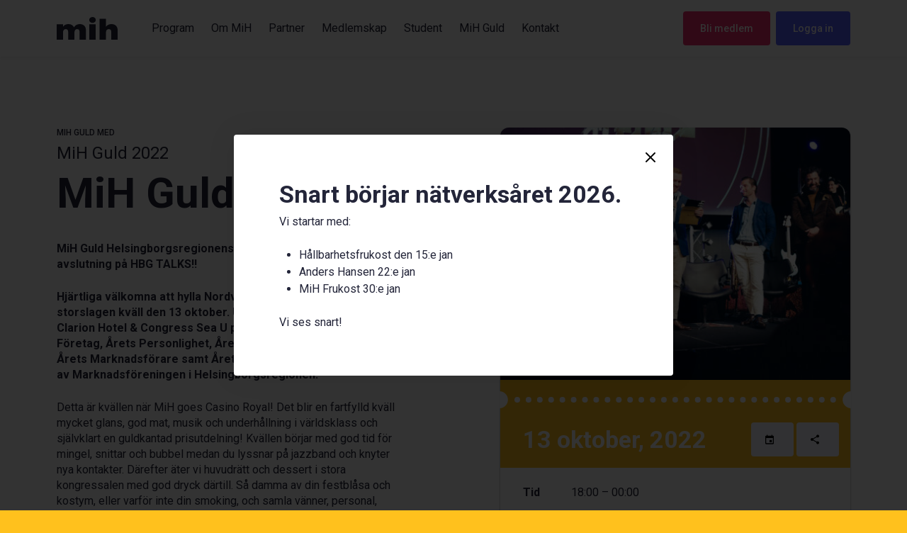

--- FILE ---
content_type: text/html; charset=UTF-8
request_url: https://mih.m.se/evenemang/mih-guld-2022-2/
body_size: 30288
content:
<!DOCTYPE html>
<html lang="sv-SE" xmlns:fb="http://ogp.me/ns/fb#">
<head>
  <meta http-equiv="Content-Type" content="text/html; charset=UTF-8" />
  <meta name="viewport" content="width=device-width, initial-scale=1, maximum-scale=1" />
  <title>MiH Guld 2022 - Marknadsföreningen i Helsingborgsregionen</title>
  <link rel="preconnect" href="https://fonts.googleapis.com" />
  <meta name='robots' content='index, follow, max-image-preview:large, max-snippet:-1, max-video-preview:-1' />
	<style>img:is([sizes="auto" i], [sizes^="auto," i]) { contain-intrinsic-size: 3000px 1500px }</style>
	
	<!-- This site is optimized with the Yoast SEO plugin v26.0 - https://yoast.com/wordpress/plugins/seo/ -->
	<link rel="canonical" href="https://mih.m.se/evenemang/mih-guld-2022-2/" />
	<meta property="og:locale" content="sv_SE" />
	<meta property="og:type" content="article" />
	<meta property="og:title" content="MiH Guld 2022 - Marknadsföreningen i Helsingborgsregionen" />
	<meta property="og:description" content="MiH Guld Helsingborgsregionens näringslivsgala &#8211; En guldkantad avslutning på HBG TALKS!! Hjärtliga välkomna att hylla Nordvästra Skånes näringsliv med en storslagen kväll den 13 oktober. Under festliga former på vackra Clarion Hotel &amp; Congress Sea U presenteras vinnarna av Årets Företag, Årets Personlighet, Årets Start-up, Årets Nytänkare, Årets Marknadsförare samt&hellip;" />
	<meta property="og:url" content="https://mih.m.se/evenemang/mih-guld-2022-2/" />
	<meta property="og:site_name" content="Marknadsföreningen i Helsingborgsregionen" />
	<meta property="article:modified_time" content="2022-09-14T17:18:27+00:00" />
	<meta property="og:image" content="https://mih.m.se/app/uploads/2022/08/74a8338.jpg" />
	<meta property="og:image:width" content="2000" />
	<meta property="og:image:height" content="1333" />
	<meta property="og:image:type" content="image/jpeg" />
	<meta name="twitter:card" content="summary_large_image" />
	<meta name="twitter:label1" content="Est. reading time" />
	<meta name="twitter:data1" content="1 minut" />
	<script type="application/ld+json" class="yoast-schema-graph">{"@context":"https://schema.org","@graph":[{"@type":"WebPage","@id":"https://mih.m.se/evenemang/mih-guld-2022-2/","url":"https://mih.m.se/evenemang/mih-guld-2022-2/","name":"MiH Guld 2022 - Marknadsföreningen i Helsingborgsregionen","isPartOf":{"@id":"https://mih.m.se/#website"},"primaryImageOfPage":{"@id":"https://mih.m.se/evenemang/mih-guld-2022-2/#primaryimage"},"image":{"@id":"https://mih.m.se/evenemang/mih-guld-2022-2/#primaryimage"},"thumbnailUrl":"https://mih.m.se/app/uploads/2022/08/74a8338.jpg","datePublished":"2022-08-12T11:46:56+00:00","dateModified":"2022-09-14T17:18:27+00:00","breadcrumb":{"@id":"https://mih.m.se/evenemang/mih-guld-2022-2/#breadcrumb"},"inLanguage":"sv-SE","potentialAction":[{"@type":"ReadAction","target":["https://mih.m.se/evenemang/mih-guld-2022-2/"]}]},{"@type":"ImageObject","inLanguage":"sv-SE","@id":"https://mih.m.se/evenemang/mih-guld-2022-2/#primaryimage","url":"https://mih.m.se/app/uploads/2022/08/74a8338.jpg","contentUrl":"https://mih.m.se/app/uploads/2022/08/74a8338.jpg","width":2000,"height":1333},{"@type":"BreadcrumbList","@id":"https://mih.m.se/evenemang/mih-guld-2022-2/#breadcrumb","itemListElement":[{"@type":"ListItem","position":1,"name":"Home","item":"https://mih.m.se/"},{"@type":"ListItem","position":2,"name":"Evenemang","item":"https://mih.m.se/evenemang/"},{"@type":"ListItem","position":3,"name":"MiH Guld 2022"}]},{"@type":"WebSite","@id":"https://mih.m.se/#website","url":"https://mih.m.se/","name":"Marknadsföreningen i Helsingborgsregionen","description":"Den självklara mötesplatsen för näringslivet","potentialAction":[{"@type":"SearchAction","target":{"@type":"EntryPoint","urlTemplate":"https://mih.m.se/?s={search_term_string}"},"query-input":{"@type":"PropertyValueSpecification","valueRequired":true,"valueName":"search_term_string"}}],"inLanguage":"sv-SE"}]}</script>
	<!-- / Yoast SEO plugin. -->


<link rel='dns-prefetch' href='//js.stripe.com' />
<link rel='dns-prefetch' href='//maps.googleapis.com' />
<link rel='dns-prefetch' href='//www.googletagmanager.com' />
<link rel='dns-prefetch' href='//fonts.googleapis.com' />
<script type="text/javascript">
/* <![CDATA[ */
window._wpemojiSettings = {"baseUrl":"https:\/\/s.w.org\/images\/core\/emoji\/16.0.1\/72x72\/","ext":".png","svgUrl":"https:\/\/s.w.org\/images\/core\/emoji\/16.0.1\/svg\/","svgExt":".svg","source":{"concatemoji":"https:\/\/mih.m.se\/wp\/wp-includes\/js\/wp-emoji-release.min.js?ver=6.8.2"}};
/*! This file is auto-generated */
!function(s,n){var o,i,e;function c(e){try{var t={supportTests:e,timestamp:(new Date).valueOf()};sessionStorage.setItem(o,JSON.stringify(t))}catch(e){}}function p(e,t,n){e.clearRect(0,0,e.canvas.width,e.canvas.height),e.fillText(t,0,0);var t=new Uint32Array(e.getImageData(0,0,e.canvas.width,e.canvas.height).data),a=(e.clearRect(0,0,e.canvas.width,e.canvas.height),e.fillText(n,0,0),new Uint32Array(e.getImageData(0,0,e.canvas.width,e.canvas.height).data));return t.every(function(e,t){return e===a[t]})}function u(e,t){e.clearRect(0,0,e.canvas.width,e.canvas.height),e.fillText(t,0,0);for(var n=e.getImageData(16,16,1,1),a=0;a<n.data.length;a++)if(0!==n.data[a])return!1;return!0}function f(e,t,n,a){switch(t){case"flag":return n(e,"\ud83c\udff3\ufe0f\u200d\u26a7\ufe0f","\ud83c\udff3\ufe0f\u200b\u26a7\ufe0f")?!1:!n(e,"\ud83c\udde8\ud83c\uddf6","\ud83c\udde8\u200b\ud83c\uddf6")&&!n(e,"\ud83c\udff4\udb40\udc67\udb40\udc62\udb40\udc65\udb40\udc6e\udb40\udc67\udb40\udc7f","\ud83c\udff4\u200b\udb40\udc67\u200b\udb40\udc62\u200b\udb40\udc65\u200b\udb40\udc6e\u200b\udb40\udc67\u200b\udb40\udc7f");case"emoji":return!a(e,"\ud83e\udedf")}return!1}function g(e,t,n,a){var r="undefined"!=typeof WorkerGlobalScope&&self instanceof WorkerGlobalScope?new OffscreenCanvas(300,150):s.createElement("canvas"),o=r.getContext("2d",{willReadFrequently:!0}),i=(o.textBaseline="top",o.font="600 32px Arial",{});return e.forEach(function(e){i[e]=t(o,e,n,a)}),i}function t(e){var t=s.createElement("script");t.src=e,t.defer=!0,s.head.appendChild(t)}"undefined"!=typeof Promise&&(o="wpEmojiSettingsSupports",i=["flag","emoji"],n.supports={everything:!0,everythingExceptFlag:!0},e=new Promise(function(e){s.addEventListener("DOMContentLoaded",e,{once:!0})}),new Promise(function(t){var n=function(){try{var e=JSON.parse(sessionStorage.getItem(o));if("object"==typeof e&&"number"==typeof e.timestamp&&(new Date).valueOf()<e.timestamp+604800&&"object"==typeof e.supportTests)return e.supportTests}catch(e){}return null}();if(!n){if("undefined"!=typeof Worker&&"undefined"!=typeof OffscreenCanvas&&"undefined"!=typeof URL&&URL.createObjectURL&&"undefined"!=typeof Blob)try{var e="postMessage("+g.toString()+"("+[JSON.stringify(i),f.toString(),p.toString(),u.toString()].join(",")+"));",a=new Blob([e],{type:"text/javascript"}),r=new Worker(URL.createObjectURL(a),{name:"wpTestEmojiSupports"});return void(r.onmessage=function(e){c(n=e.data),r.terminate(),t(n)})}catch(e){}c(n=g(i,f,p,u))}t(n)}).then(function(e){for(var t in e)n.supports[t]=e[t],n.supports.everything=n.supports.everything&&n.supports[t],"flag"!==t&&(n.supports.everythingExceptFlag=n.supports.everythingExceptFlag&&n.supports[t]);n.supports.everythingExceptFlag=n.supports.everythingExceptFlag&&!n.supports.flag,n.DOMReady=!1,n.readyCallback=function(){n.DOMReady=!0}}).then(function(){return e}).then(function(){var e;n.supports.everything||(n.readyCallback(),(e=n.source||{}).concatemoji?t(e.concatemoji):e.wpemoji&&e.twemoji&&(t(e.twemoji),t(e.wpemoji)))}))}((window,document),window._wpemojiSettings);
/* ]]> */
</script>
<style id='wp-emoji-styles-inline-css' type='text/css'>

	img.wp-smiley, img.emoji {
		display: inline !important;
		border: none !important;
		box-shadow: none !important;
		height: 1em !important;
		width: 1em !important;
		margin: 0 0.07em !important;
		vertical-align: -0.1em !important;
		background: none !important;
		padding: 0 !important;
	}
</style>
<link rel='stylesheet' id='wp-block-library-css' href='https://mih.m.se/wp/wp-includes/css/dist/block-library/style.min.css?ver=6.8.2' type='text/css' media='all' />
<style id='classic-theme-styles-inline-css' type='text/css'>
/*! This file is auto-generated */
.wp-block-button__link{color:#fff;background-color:#32373c;border-radius:9999px;box-shadow:none;text-decoration:none;padding:calc(.667em + 2px) calc(1.333em + 2px);font-size:1.125em}.wp-block-file__button{background:#32373c;color:#fff;text-decoration:none}
</style>
<style id='global-styles-inline-css' type='text/css'>
:root{--wp--preset--aspect-ratio--square: 1;--wp--preset--aspect-ratio--4-3: 4/3;--wp--preset--aspect-ratio--3-4: 3/4;--wp--preset--aspect-ratio--3-2: 3/2;--wp--preset--aspect-ratio--2-3: 2/3;--wp--preset--aspect-ratio--16-9: 16/9;--wp--preset--aspect-ratio--9-16: 9/16;--wp--preset--color--black: #000000;--wp--preset--color--cyan-bluish-gray: #abb8c3;--wp--preset--color--white: #ffffff;--wp--preset--color--pale-pink: #f78da7;--wp--preset--color--vivid-red: #cf2e2e;--wp--preset--color--luminous-vivid-orange: #ff6900;--wp--preset--color--luminous-vivid-amber: #fcb900;--wp--preset--color--light-green-cyan: #7bdcb5;--wp--preset--color--vivid-green-cyan: #00d084;--wp--preset--color--pale-cyan-blue: #8ed1fc;--wp--preset--color--vivid-cyan-blue: #0693e3;--wp--preset--color--vivid-purple: #9b51e0;--wp--preset--gradient--vivid-cyan-blue-to-vivid-purple: linear-gradient(135deg,rgba(6,147,227,1) 0%,rgb(155,81,224) 100%);--wp--preset--gradient--light-green-cyan-to-vivid-green-cyan: linear-gradient(135deg,rgb(122,220,180) 0%,rgb(0,208,130) 100%);--wp--preset--gradient--luminous-vivid-amber-to-luminous-vivid-orange: linear-gradient(135deg,rgba(252,185,0,1) 0%,rgba(255,105,0,1) 100%);--wp--preset--gradient--luminous-vivid-orange-to-vivid-red: linear-gradient(135deg,rgba(255,105,0,1) 0%,rgb(207,46,46) 100%);--wp--preset--gradient--very-light-gray-to-cyan-bluish-gray: linear-gradient(135deg,rgb(238,238,238) 0%,rgb(169,184,195) 100%);--wp--preset--gradient--cool-to-warm-spectrum: linear-gradient(135deg,rgb(74,234,220) 0%,rgb(151,120,209) 20%,rgb(207,42,186) 40%,rgb(238,44,130) 60%,rgb(251,105,98) 80%,rgb(254,248,76) 100%);--wp--preset--gradient--blush-light-purple: linear-gradient(135deg,rgb(255,206,236) 0%,rgb(152,150,240) 100%);--wp--preset--gradient--blush-bordeaux: linear-gradient(135deg,rgb(254,205,165) 0%,rgb(254,45,45) 50%,rgb(107,0,62) 100%);--wp--preset--gradient--luminous-dusk: linear-gradient(135deg,rgb(255,203,112) 0%,rgb(199,81,192) 50%,rgb(65,88,208) 100%);--wp--preset--gradient--pale-ocean: linear-gradient(135deg,rgb(255,245,203) 0%,rgb(182,227,212) 50%,rgb(51,167,181) 100%);--wp--preset--gradient--electric-grass: linear-gradient(135deg,rgb(202,248,128) 0%,rgb(113,206,126) 100%);--wp--preset--gradient--midnight: linear-gradient(135deg,rgb(2,3,129) 0%,rgb(40,116,252) 100%);--wp--preset--font-size--small: 13px;--wp--preset--font-size--medium: 20px;--wp--preset--font-size--large: 36px;--wp--preset--font-size--x-large: 42px;--wp--preset--spacing--20: 0.44rem;--wp--preset--spacing--30: 0.67rem;--wp--preset--spacing--40: 1rem;--wp--preset--spacing--50: 1.5rem;--wp--preset--spacing--60: 2.25rem;--wp--preset--spacing--70: 3.38rem;--wp--preset--spacing--80: 5.06rem;--wp--preset--shadow--natural: 6px 6px 9px rgba(0, 0, 0, 0.2);--wp--preset--shadow--deep: 12px 12px 50px rgba(0, 0, 0, 0.4);--wp--preset--shadow--sharp: 6px 6px 0px rgba(0, 0, 0, 0.2);--wp--preset--shadow--outlined: 6px 6px 0px -3px rgba(255, 255, 255, 1), 6px 6px rgba(0, 0, 0, 1);--wp--preset--shadow--crisp: 6px 6px 0px rgba(0, 0, 0, 1);}:where(.is-layout-flex){gap: 0.5em;}:where(.is-layout-grid){gap: 0.5em;}body .is-layout-flex{display: flex;}.is-layout-flex{flex-wrap: wrap;align-items: center;}.is-layout-flex > :is(*, div){margin: 0;}body .is-layout-grid{display: grid;}.is-layout-grid > :is(*, div){margin: 0;}:where(.wp-block-columns.is-layout-flex){gap: 2em;}:where(.wp-block-columns.is-layout-grid){gap: 2em;}:where(.wp-block-post-template.is-layout-flex){gap: 1.25em;}:where(.wp-block-post-template.is-layout-grid){gap: 1.25em;}.has-black-color{color: var(--wp--preset--color--black) !important;}.has-cyan-bluish-gray-color{color: var(--wp--preset--color--cyan-bluish-gray) !important;}.has-white-color{color: var(--wp--preset--color--white) !important;}.has-pale-pink-color{color: var(--wp--preset--color--pale-pink) !important;}.has-vivid-red-color{color: var(--wp--preset--color--vivid-red) !important;}.has-luminous-vivid-orange-color{color: var(--wp--preset--color--luminous-vivid-orange) !important;}.has-luminous-vivid-amber-color{color: var(--wp--preset--color--luminous-vivid-amber) !important;}.has-light-green-cyan-color{color: var(--wp--preset--color--light-green-cyan) !important;}.has-vivid-green-cyan-color{color: var(--wp--preset--color--vivid-green-cyan) !important;}.has-pale-cyan-blue-color{color: var(--wp--preset--color--pale-cyan-blue) !important;}.has-vivid-cyan-blue-color{color: var(--wp--preset--color--vivid-cyan-blue) !important;}.has-vivid-purple-color{color: var(--wp--preset--color--vivid-purple) !important;}.has-black-background-color{background-color: var(--wp--preset--color--black) !important;}.has-cyan-bluish-gray-background-color{background-color: var(--wp--preset--color--cyan-bluish-gray) !important;}.has-white-background-color{background-color: var(--wp--preset--color--white) !important;}.has-pale-pink-background-color{background-color: var(--wp--preset--color--pale-pink) !important;}.has-vivid-red-background-color{background-color: var(--wp--preset--color--vivid-red) !important;}.has-luminous-vivid-orange-background-color{background-color: var(--wp--preset--color--luminous-vivid-orange) !important;}.has-luminous-vivid-amber-background-color{background-color: var(--wp--preset--color--luminous-vivid-amber) !important;}.has-light-green-cyan-background-color{background-color: var(--wp--preset--color--light-green-cyan) !important;}.has-vivid-green-cyan-background-color{background-color: var(--wp--preset--color--vivid-green-cyan) !important;}.has-pale-cyan-blue-background-color{background-color: var(--wp--preset--color--pale-cyan-blue) !important;}.has-vivid-cyan-blue-background-color{background-color: var(--wp--preset--color--vivid-cyan-blue) !important;}.has-vivid-purple-background-color{background-color: var(--wp--preset--color--vivid-purple) !important;}.has-black-border-color{border-color: var(--wp--preset--color--black) !important;}.has-cyan-bluish-gray-border-color{border-color: var(--wp--preset--color--cyan-bluish-gray) !important;}.has-white-border-color{border-color: var(--wp--preset--color--white) !important;}.has-pale-pink-border-color{border-color: var(--wp--preset--color--pale-pink) !important;}.has-vivid-red-border-color{border-color: var(--wp--preset--color--vivid-red) !important;}.has-luminous-vivid-orange-border-color{border-color: var(--wp--preset--color--luminous-vivid-orange) !important;}.has-luminous-vivid-amber-border-color{border-color: var(--wp--preset--color--luminous-vivid-amber) !important;}.has-light-green-cyan-border-color{border-color: var(--wp--preset--color--light-green-cyan) !important;}.has-vivid-green-cyan-border-color{border-color: var(--wp--preset--color--vivid-green-cyan) !important;}.has-pale-cyan-blue-border-color{border-color: var(--wp--preset--color--pale-cyan-blue) !important;}.has-vivid-cyan-blue-border-color{border-color: var(--wp--preset--color--vivid-cyan-blue) !important;}.has-vivid-purple-border-color{border-color: var(--wp--preset--color--vivid-purple) !important;}.has-vivid-cyan-blue-to-vivid-purple-gradient-background{background: var(--wp--preset--gradient--vivid-cyan-blue-to-vivid-purple) !important;}.has-light-green-cyan-to-vivid-green-cyan-gradient-background{background: var(--wp--preset--gradient--light-green-cyan-to-vivid-green-cyan) !important;}.has-luminous-vivid-amber-to-luminous-vivid-orange-gradient-background{background: var(--wp--preset--gradient--luminous-vivid-amber-to-luminous-vivid-orange) !important;}.has-luminous-vivid-orange-to-vivid-red-gradient-background{background: var(--wp--preset--gradient--luminous-vivid-orange-to-vivid-red) !important;}.has-very-light-gray-to-cyan-bluish-gray-gradient-background{background: var(--wp--preset--gradient--very-light-gray-to-cyan-bluish-gray) !important;}.has-cool-to-warm-spectrum-gradient-background{background: var(--wp--preset--gradient--cool-to-warm-spectrum) !important;}.has-blush-light-purple-gradient-background{background: var(--wp--preset--gradient--blush-light-purple) !important;}.has-blush-bordeaux-gradient-background{background: var(--wp--preset--gradient--blush-bordeaux) !important;}.has-luminous-dusk-gradient-background{background: var(--wp--preset--gradient--luminous-dusk) !important;}.has-pale-ocean-gradient-background{background: var(--wp--preset--gradient--pale-ocean) !important;}.has-electric-grass-gradient-background{background: var(--wp--preset--gradient--electric-grass) !important;}.has-midnight-gradient-background{background: var(--wp--preset--gradient--midnight) !important;}.has-small-font-size{font-size: var(--wp--preset--font-size--small) !important;}.has-medium-font-size{font-size: var(--wp--preset--font-size--medium) !important;}.has-large-font-size{font-size: var(--wp--preset--font-size--large) !important;}.has-x-large-font-size{font-size: var(--wp--preset--font-size--x-large) !important;}
:where(.wp-block-post-template.is-layout-flex){gap: 1.25em;}:where(.wp-block-post-template.is-layout-grid){gap: 1.25em;}
:where(.wp-block-columns.is-layout-flex){gap: 2em;}:where(.wp-block-columns.is-layout-grid){gap: 2em;}
:root :where(.wp-block-pullquote){font-size: 1.5em;line-height: 1.6;}
</style>
<link rel='stylesheet' id='advanced-popups-css' href='https://mih.m.se/app/plugins/advanced-popups/public/css/advanced-popups-public.css?ver=1.2.2' type='text/css' media='all' />
<link rel='stylesheet' id='font-bundle-css' href='https://fonts.googleapis.com/css2?family=Roboto:ital,wght@0,300;0,400;0,500;0,700;1,300;1,400;1,500;1,700&#038;display=swap' type='text/css' media='all' />
<link rel='stylesheet' id='css-bundle-css' href='https://mih.m.se/app/themes/mih/dist/bundle.882374f80e813da28789.css?ver=6.8.2' type='text/css' media='all' />
<script type="text/javascript" src="https://mih.m.se/wp/wp-includes/js/jquery/jquery.min.js?ver=3.7.1" id="jquery-core-js"></script>
<script type="text/javascript" src="https://mih.m.se/wp/wp-includes/js/jquery/jquery-migrate.min.js?ver=3.4.1" id="jquery-migrate-js"></script>
<script type="text/javascript" src="https://mih.m.se/app/plugins/advanced-popups/public/js/advanced-popups-public.js?ver=1.2.2" id="advanced-popups-js"></script>
<script type="text/javascript" id="js-stripe-js-extra">
/* <![CDATA[ */
var stripe_public_key = {"key":"pk_live_51JopP4FDLzEy6aaqOKV38g06MCa1yV60RFtX2uOreHIpS2zSSUZRu4uyunCoH6Znbmy4mtdSvXUxWbbkPxMAA4za00rMcoEaPF"};
/* ]]> */
</script>
<script type="text/javascript" src="https://js.stripe.com/v3/" id="js-stripe-js"></script>
<script type="text/javascript" src="https://maps.googleapis.com/maps/api/js?key=AIzaSyCLIdWnGmo2ayF32tHKchpeaz_1ldqviII" id="js-googl-emaps-js"></script>

<!-- Google tag (gtag.js) snippet added by Site Kit -->
<!-- Google Analytics snippet added by Site Kit -->
<script type="text/javascript" src="https://www.googletagmanager.com/gtag/js?id=G-K1ZC0WY29J" id="google_gtagjs-js" async></script>
<script type="text/javascript" id="google_gtagjs-js-after">
/* <![CDATA[ */
window.dataLayer = window.dataLayer || [];function gtag(){dataLayer.push(arguments);}
gtag("set","linker",{"domains":["mih.m.se"]});
gtag("js", new Date());
gtag("set", "developer_id.dZTNiMT", true);
gtag("config", "G-K1ZC0WY29J");
/* ]]> */
</script>
<link rel="https://api.w.org/" href="https://mih.m.se/wp-json/" /><link rel="alternate" title="JSON" type="application/json" href="https://mih.m.se/wp-json/wp/v2/event/1007" /><link rel="EditURI" type="application/rsd+xml" title="RSD" href="https://mih.m.se/wp/xmlrpc.php?rsd" />
<link rel='shortlink' href='https://mih.m.se/?p=1007' />
<link rel="alternate" title="oEmbed (JSON)" type="application/json+oembed" href="https://mih.m.se/wp-json/oembed/1.0/embed?url=https%3A%2F%2Fmih.m.se%2Fevenemang%2Fmih-guld-2022-2%2F" />
<link rel="alternate" title="oEmbed (XML)" type="text/xml+oembed" href="https://mih.m.se/wp-json/oembed/1.0/embed?url=https%3A%2F%2Fmih.m.se%2Fevenemang%2Fmih-guld-2022-2%2F&#038;format=xml" />
		<link rel="preload" href="https://mih.m.se/app/plugins/advanced-popups/fonts/advanced-popups-icons.woff" as="font" type="font/woff" crossorigin>
		<meta name="generator" content="Site Kit by Google 1.162.0" /><link rel="icon" href="https://mih.m.se/app/uploads/2022/08/cropped-favicon-mih-32x32.png" sizes="32x32" />
<link rel="icon" href="https://mih.m.se/app/uploads/2022/08/cropped-favicon-mih-192x192.png" sizes="192x192" />
<link rel="apple-touch-icon" href="https://mih.m.se/app/uploads/2022/08/cropped-favicon-mih-180x180.png" />
<meta name="msapplication-TileImage" content="https://mih.m.se/app/uploads/2022/08/cropped-favicon-mih-270x270.png" />

    <style>
    :root {
      --page-color-scheme: var(--color-gold);
      --navigation-color-scheme: var(--color-white);
    }
  </style>
</head>
<body class="wp-singular event-template-default single single-event postid-1007 wp-theme-mih">

  <!-- SVG spritemaps -->
  <div style="display: none;">
    <svg xmlns="http://www.w3.org/2000/svg"><symbol fill="none" id="bubble-handshake" viewBox="0 0 285 285">
  <circle cx="142.5" cy="142.5" r="142.5" fill="#9FD8FE"/>
  <path d="M196.989 173.989l36.107-31.284c13.697-11.555 15.7-31.914 4.519-45.914-11.391-14.256-32.193-16.562-46.449-5.171l-37.761 30.725 43.584 51.644z" fill="#AAC6FC"/>
  <path d="M196.989 175.154h-.093a1.077 1.077 0 01-.792-.42l-43.607-51.62a1.171 1.171 0 01-.28-.862c.024-.303.187-.606.42-.792l37.76-30.725c14.745-11.787 36.316-9.388 48.103 5.334 5.614 7.012 8.2 15.794 7.338 24.715-.862 8.922-5.148 17.029-11.997 22.829l-36.083 31.261a1.16 1.16 0 01-.769.28zm-41.953-52.646l42.093 49.827 35.198-30.516c6.406-5.404 10.389-12.951 11.205-21.268.815-8.316-1.608-16.492-6.826-23.038-5.311-6.662-12.905-10.832-21.384-11.764-8.456-.931-16.795 1.468-23.434 6.803l-36.852 29.956z" fill="#383A48"/>
  <path d="M240.223 104.618a1.164 1.164 0 10.002-2.328 1.164 1.164 0 00-.002 2.328z" fill="#383A48"/>
  <path d="M240.223 110.372a1.164 1.164 0 10.002-2.328 1.164 1.164 0 00-.002 2.328z" fill="#383A48"/>
  <path d="M240.223 116.125a1.164 1.164 0 10.002-2.328 1.164 1.164 0 00-.002 2.328z" fill="#383A48"/>
  <path d="M240.223 121.856a1.165 1.165 0 100-2.33 1.165 1.165 0 000 2.33z" fill="#383A48"/>
  <path d="M240.223 127.61a1.165 1.165 0 100-2.33 1.165 1.165 0 000 2.33z" fill="#383A48"/>
  <path d="M240.223 133.364a1.165 1.165 0 100-2.33 1.165 1.165 0 000 2.33z" fill="#383A48"/>
  <path d="M234.47 98.888a1.165 1.165 0 10.001-2.33 1.165 1.165 0 00-.001 2.33z" fill="#383A48"/>
  <path d="M234.47 104.618a1.164 1.164 0 10.002-2.328 1.164 1.164 0 00-.002 2.328z" fill="#383A48"/>
  <path d="M234.47 110.372a1.164 1.164 0 10.002-2.328 1.164 1.164 0 00-.002 2.328z" fill="#383A48"/>
  <path d="M234.47 116.125a1.164 1.164 0 10.002-2.328 1.164 1.164 0 00-.002 2.328z" fill="#383A48"/>
  <path d="M234.47 121.856a1.165 1.165 0 100-2.33 1.165 1.165 0 000 2.33z" fill="#383A48"/>
  <path d="M234.47 127.61a1.165 1.165 0 100-2.33 1.165 1.165 0 000 2.33z" fill="#383A48"/>
  <path d="M234.47 133.364a1.165 1.165 0 100-2.33 1.165 1.165 0 000 2.33z" fill="#383A48"/>
  <path d="M234.47 139.094a1.164 1.164 0 10.002-2.328 1.164 1.164 0 00-.002 2.328z" fill="#383A48"/>
  <path d="M228.74 93.134a1.165 1.165 0 100-2.33 1.165 1.165 0 000 2.33z" fill="#383A48"/>
  <path d="M228.74 98.888a1.165 1.165 0 100-2.33 1.165 1.165 0 000 2.33z" fill="#383A48"/>
  <path d="M228.74 104.618a1.165 1.165 0 100-2.33 1.165 1.165 0 000 2.33z" fill="#383A48"/>
  <path d="M228.74 110.372a1.165 1.165 0 100-2.33 1.165 1.165 0 000 2.33z" fill="#383A48"/>
  <path d="M228.74 116.125a1.165 1.165 0 100-2.33 1.165 1.165 0 000 2.33z" fill="#383A48"/>
  <path d="M228.74 121.856a1.166 1.166 0 10-.001-2.331 1.166 1.166 0 00.001 2.331z" fill="#383A48"/>
  <path d="M228.74 127.61a1.166 1.166 0 10-.001-2.331 1.166 1.166 0 00.001 2.331z" fill="#383A48"/>
  <path d="M228.74 133.364a1.166 1.166 0 10-.001-2.331 1.166 1.166 0 00.001 2.331z" fill="#383A48"/>
  <path d="M228.74 139.094a1.165 1.165 0 100-2.33 1.165 1.165 0 000 2.33z" fill="#383A48"/>
  <path d="M228.74 144.848a1.166 1.166 0 10-.001-2.331 1.166 1.166 0 00.001 2.331z" fill="#383A48"/>
  <path d="M222.986 93.134a1.165 1.165 0 100-2.33 1.165 1.165 0 000 2.33z" fill="#383A48"/>
  <path d="M222.986 98.888a1.165 1.165 0 100-2.33 1.165 1.165 0 000 2.33z" fill="#383A48"/>
  <path d="M222.986 104.618a1.165 1.165 0 100-2.33 1.165 1.165 0 000 2.33z" fill="#383A48"/>
  <path d="M222.986 110.372a1.165 1.165 0 100-2.33 1.165 1.165 0 000 2.33z" fill="#383A48"/>
  <path d="M222.986 116.125a1.165 1.165 0 100-2.33 1.165 1.165 0 000 2.33z" fill="#383A48"/>
  <path d="M222.986 121.856a1.166 1.166 0 10-.001-2.331 1.166 1.166 0 00.001 2.331z" fill="#383A48"/>
  <path d="M222.986 127.61a1.166 1.166 0 10-.001-2.331 1.166 1.166 0 00.001 2.331z" fill="#383A48"/>
  <path d="M222.986 133.364a1.166 1.166 0 10-.001-2.331 1.166 1.166 0 00.001 2.331z" fill="#383A48"/>
  <path d="M222.986 139.094a1.165 1.165 0 100-2.33 1.165 1.165 0 000 2.33z" fill="#383A48"/>
  <path d="M222.986 144.848a1.166 1.166 0 10-.001-2.331 1.166 1.166 0 00.001 2.331z" fill="#383A48"/>
  <path d="M217.232 87.38a1.165 1.165 0 100-2.33 1.165 1.165 0 000 2.33z" fill="#383A48"/>
  <path d="M217.232 93.134a1.165 1.165 0 100-2.33 1.165 1.165 0 000 2.33z" fill="#383A48"/>
  <path d="M217.232 98.888a1.165 1.165 0 100-2.33 1.165 1.165 0 000 2.33z" fill="#383A48"/>
  <path d="M217.232 104.618a1.165 1.165 0 100-2.33 1.165 1.165 0 000 2.33z" fill="#383A48"/>
  <path d="M217.232 110.372a1.165 1.165 0 100-2.33 1.165 1.165 0 000 2.33z" fill="#383A48"/>
  <path d="M217.232 116.125a1.165 1.165 0 100-2.33 1.165 1.165 0 000 2.33z" fill="#383A48"/>
  <path d="M217.232 121.856a1.166 1.166 0 10-.001-2.331 1.166 1.166 0 00.001 2.331z" fill="#383A48"/>
  <path d="M217.232 127.61a1.166 1.166 0 10-.001-2.331 1.166 1.166 0 00.001 2.331z" fill="#383A48"/>
  <path d="M217.232 133.364a1.166 1.166 0 10-.001-2.331 1.166 1.166 0 00.001 2.331z" fill="#383A48"/>
  <path d="M217.232 139.094a1.165 1.165 0 100-2.33 1.165 1.165 0 000 2.33z" fill="#383A48"/>
  <path d="M217.232 144.848a1.166 1.166 0 10-.001-2.331 1.166 1.166 0 00.001 2.331z" fill="#383A48"/>
  <path d="M217.232 150.601a1.165 1.165 0 100-2.33 1.165 1.165 0 000 2.33z" fill="#383A48"/>
  <path d="M211.502 87.38a1.164 1.164 0 100-2.328 1.164 1.164 0 000 2.328z" fill="#383A48"/>
  <path d="M211.502 93.134a1.164 1.164 0 100-2.329 1.164 1.164 0 000 2.329z" fill="#383A48"/>
  <path d="M211.502 98.888a1.164 1.164 0 100-2.329 1.164 1.164 0 000 2.329z" fill="#383A48"/>
  <path d="M211.502 104.618a1.164 1.164 0 100-2.328 1.164 1.164 0 000 2.328z" fill="#383A48"/>
  <path d="M211.502 110.372a1.164 1.164 0 100-2.328 1.164 1.164 0 000 2.328z" fill="#383A48"/>
  <path d="M211.502 116.125a1.164 1.164 0 100-2.328 1.164 1.164 0 000 2.328z" fill="#383A48"/>
  <path d="M211.502 121.856a1.165 1.165 0 10-.001-2.33 1.165 1.165 0 00.001 2.33z" fill="#383A48"/>
  <path d="M211.502 127.61a1.165 1.165 0 10-.001-2.33 1.165 1.165 0 00.001 2.33z" fill="#383A48"/>
  <path d="M211.502 133.364a1.165 1.165 0 10-.001-2.33 1.165 1.165 0 00.001 2.33z" fill="#383A48"/>
  <path d="M211.502 139.094a1.164 1.164 0 100-2.328 1.164 1.164 0 000 2.328z" fill="#383A48"/>
  <path d="M211.502 144.848a1.165 1.165 0 10-.001-2.33 1.165 1.165 0 00.001 2.33z" fill="#383A48"/>
  <path d="M211.502 150.601a1.164 1.164 0 100-2.328 1.164 1.164 0 000 2.328z" fill="#383A48"/>
  <path d="M211.502 156.332a1.164 1.164 0 100-2.328 1.164 1.164 0 000 2.328z" fill="#383A48"/>
  <path d="M205.748 87.38a1.164 1.164 0 100-2.328 1.164 1.164 0 000 2.328z" fill="#383A48"/>
  <path d="M205.748 93.134a1.164 1.164 0 100-2.329 1.164 1.164 0 000 2.329z" fill="#383A48"/>
  <path d="M205.748 98.888a1.164 1.164 0 100-2.329 1.164 1.164 0 000 2.329z" fill="#383A48"/>
  <path d="M205.748 104.618a1.164 1.164 0 100-2.328 1.164 1.164 0 000 2.328z" fill="#383A48"/>
  <path d="M205.748 110.372a1.164 1.164 0 100-2.328 1.164 1.164 0 000 2.328z" fill="#383A48"/>
  <path d="M205.748 116.125a1.164 1.164 0 100-2.328 1.164 1.164 0 000 2.328z" fill="#383A48"/>
  <path d="M205.748 121.856a1.165 1.165 0 10-.001-2.33 1.165 1.165 0 00.001 2.33z" fill="#383A48"/>
  <path d="M205.748 127.61a1.165 1.165 0 10-.001-2.33 1.165 1.165 0 00.001 2.33z" fill="#383A48"/>
  <path d="M205.748 133.364a1.165 1.165 0 10-.001-2.33 1.165 1.165 0 00.001 2.33z" fill="#383A48"/>
  <path d="M205.748 139.094a1.164 1.164 0 100-2.328 1.164 1.164 0 000 2.328z" fill="#383A48"/>
  <path d="M205.748 144.848a1.165 1.165 0 10-.001-2.33 1.165 1.165 0 00.001 2.33z" fill="#383A48"/>
  <path d="M205.748 150.601a1.164 1.164 0 100-2.328 1.164 1.164 0 000 2.328z" fill="#383A48"/>
  <path d="M205.748 156.332a1.164 1.164 0 100-2.328 1.164 1.164 0 000 2.328z" fill="#383A48"/>
  <path d="M205.748 162.086a1.165 1.165 0 10-.001-2.33 1.165 1.165 0 00.001 2.33z" fill="#383A48"/>
  <path d="M199.995 93.134a1.165 1.165 0 100-2.33 1.165 1.165 0 000 2.33z" fill="#383A48"/>
  <path d="M199.995 98.888a1.165 1.165 0 100-2.33 1.165 1.165 0 000 2.33z" fill="#383A48"/>
  <path d="M199.995 104.618a1.165 1.165 0 100-2.33 1.165 1.165 0 000 2.33z" fill="#383A48"/>
  <path d="M199.995 110.372a1.165 1.165 0 100-2.33 1.165 1.165 0 000 2.33z" fill="#383A48"/>
  <path d="M199.995 116.125a1.165 1.165 0 100-2.33 1.165 1.165 0 000 2.33z" fill="#383A48"/>
  <path d="M199.995 121.856a1.166 1.166 0 10-.001-2.331 1.166 1.166 0 00.001 2.331z" fill="#383A48"/>
  <path d="M199.995 127.61a1.166 1.166 0 10-.001-2.331 1.166 1.166 0 00.001 2.331z" fill="#383A48"/>
  <path d="M199.995 133.364a1.166 1.166 0 10-.001-2.331 1.166 1.166 0 00.001 2.331z" fill="#383A48"/>
  <path d="M199.995 139.094a1.165 1.165 0 100-2.33 1.165 1.165 0 000 2.33z" fill="#383A48"/>
  <path d="M199.995 144.848a1.166 1.166 0 10-.001-2.331 1.166 1.166 0 00.001 2.331z" fill="#383A48"/>
  <path d="M199.995 150.601a1.165 1.165 0 100-2.33 1.165 1.165 0 000 2.33z" fill="#383A48"/>
  <path d="M199.995 156.332a1.165 1.165 0 100-2.33 1.165 1.165 0 000 2.33z" fill="#383A48"/>
  <path d="M199.995 162.086a1.166 1.166 0 10-.001-2.331 1.166 1.166 0 00.001 2.331z" fill="#383A48"/>
  <path d="M199.995 167.839a1.165 1.165 0 100-2.33 1.165 1.165 0 000 2.33z" fill="#383A48"/>
  <path d="M194.264 93.134a1.165 1.165 0 10.001-2.329 1.165 1.165 0 00-.001 2.329z" fill="#383A48"/>
  <path d="M194.264 98.888a1.165 1.165 0 10.001-2.33 1.165 1.165 0 00-.001 2.33z" fill="#383A48"/>
  <path d="M194.264 104.618a1.164 1.164 0 10.002-2.328 1.164 1.164 0 00-.002 2.328z" fill="#383A48"/>
  <path d="M194.264 110.372a1.164 1.164 0 10.002-2.328 1.164 1.164 0 00-.002 2.328z" fill="#383A48"/>
  <path d="M194.264 116.125a1.164 1.164 0 10.002-2.328 1.164 1.164 0 00-.002 2.328z" fill="#383A48"/>
  <path d="M194.264 121.856a1.165 1.165 0 100-2.33 1.165 1.165 0 000 2.33z" fill="#383A48"/>
  <path d="M194.264 127.61a1.165 1.165 0 100-2.33 1.165 1.165 0 000 2.33z" fill="#383A48"/>
  <path d="M194.264 133.364a1.165 1.165 0 100-2.33 1.165 1.165 0 000 2.33z" fill="#383A48"/>
  <path d="M194.264 139.094a1.164 1.164 0 10.002-2.328 1.164 1.164 0 00-.002 2.328z" fill="#383A48"/>
  <path d="M194.264 144.848a1.165 1.165 0 100-2.33 1.165 1.165 0 000 2.33z" fill="#383A48"/>
  <path d="M194.264 150.601a1.164 1.164 0 10.002-2.328 1.164 1.164 0 00-.002 2.328z" fill="#383A48"/>
  <path d="M194.264 156.332a1.164 1.164 0 10.002-2.328 1.164 1.164 0 00-.002 2.328z" fill="#383A48"/>
  <path d="M194.264 162.086a1.165 1.165 0 100-2.33 1.165 1.165 0 000 2.33z" fill="#383A48"/>
  <path d="M194.264 167.839a1.164 1.164 0 10.002-2.328 1.164 1.164 0 00-.002 2.328z" fill="#383A48"/>
  <path d="M194.264 173.57a1.165 1.165 0 100-2.33 1.165 1.165 0 000 2.33z" fill="#383A48"/>
  <path d="M188.51 98.888a1.165 1.165 0 10.001-2.33 1.165 1.165 0 00-.001 2.33z" fill="#383A48"/>
  <path d="M188.51 104.618a1.164 1.164 0 10.002-2.328 1.164 1.164 0 00-.002 2.328z" fill="#383A48"/>
  <path d="M188.51 110.372a1.164 1.164 0 10.002-2.328 1.164 1.164 0 00-.002 2.328z" fill="#383A48"/>
  <path d="M188.51 116.125a1.164 1.164 0 10.002-2.328 1.164 1.164 0 00-.002 2.328z" fill="#383A48"/>
  <path d="M188.51 121.856a1.165 1.165 0 100-2.33 1.165 1.165 0 000 2.33z" fill="#383A48"/>
  <path d="M188.51 127.61a1.165 1.165 0 100-2.33 1.165 1.165 0 000 2.33z" fill="#383A48"/>
  <path d="M188.51 133.364a1.165 1.165 0 100-2.33 1.165 1.165 0 000 2.33z" fill="#383A48"/>
  <path d="M188.51 139.094a1.164 1.164 0 10.002-2.328 1.164 1.164 0 00-.002 2.328z" fill="#383A48"/>
  <path d="M188.51 144.848a1.165 1.165 0 100-2.33 1.165 1.165 0 000 2.33z" fill="#383A48"/>
  <path d="M188.51 150.601a1.164 1.164 0 10.002-2.328 1.164 1.164 0 00-.002 2.328z" fill="#383A48"/>
  <path d="M188.51 156.332a1.164 1.164 0 10.002-2.328 1.164 1.164 0 00-.002 2.328z" fill="#383A48"/>
  <path d="M188.51 162.086a1.165 1.165 0 100-2.33 1.165 1.165 0 000 2.33z" fill="#383A48"/>
  <path d="M188.51 167.839a1.164 1.164 0 10.002-2.328 1.164 1.164 0 00-.002 2.328z" fill="#383A48"/>
  <path d="M188.51 173.57a1.165 1.165 0 100-2.33 1.165 1.165 0 000 2.33z" fill="#383A48"/>
  <path d="M182.757 104.618a1.164 1.164 0 100-2.328 1.164 1.164 0 000 2.328z" fill="#383A48"/>
  <path d="M182.757 110.372a1.164 1.164 0 100-2.328 1.164 1.164 0 000 2.328z" fill="#383A48"/>
  <path d="M182.757 116.125a1.164 1.164 0 100-2.328 1.164 1.164 0 000 2.328z" fill="#383A48"/>
  <path d="M182.757 121.856a1.165 1.165 0 10-.001-2.33 1.165 1.165 0 00.001 2.33z" fill="#383A48"/>
  <path d="M182.757 127.61a1.165 1.165 0 10-.001-2.33 1.165 1.165 0 00.001 2.33z" fill="#383A48"/>
  <path d="M182.757 133.364a1.165 1.165 0 10-.001-2.33 1.165 1.165 0 00.001 2.33z" fill="#383A48"/>
  <path d="M182.757 139.094a1.164 1.164 0 100-2.328 1.164 1.164 0 000 2.328z" fill="#383A48"/>
  <path d="M182.757 144.848a1.165 1.165 0 10-.001-2.33 1.165 1.165 0 00.001 2.33z" fill="#383A48"/>
  <path d="M182.757 150.601a1.164 1.164 0 100-2.328 1.164 1.164 0 000 2.328z" fill="#383A48"/>
  <path d="M182.757 156.332a1.164 1.164 0 100-2.328 1.164 1.164 0 000 2.328z" fill="#383A48"/>
  <path d="M182.757 162.086a1.165 1.165 0 10-.001-2.33 1.165 1.165 0 00.001 2.33z" fill="#383A48"/>
  <path d="M182.757 167.839a1.164 1.164 0 100-2.328 1.164 1.164 0 000 2.328z" fill="#383A48"/>
  <path d="M182.757 173.57a1.165 1.165 0 10-.001-2.33 1.165 1.165 0 00.001 2.33z" fill="#383A48"/>
  <path d="M177.026 110.372a1.165 1.165 0 100-2.33 1.165 1.165 0 000 2.33z" fill="#383A48"/>
  <path d="M177.026 116.125a1.165 1.165 0 100-2.33 1.165 1.165 0 000 2.33z" fill="#383A48"/>
  <path d="M177.026 121.856a1.166 1.166 0 10-.001-2.331 1.166 1.166 0 00.001 2.331z" fill="#383A48"/>
  <path d="M177.026 127.61a1.166 1.166 0 10-.001-2.331 1.166 1.166 0 00.001 2.331z" fill="#383A48"/>
  <path d="M177.026 133.364a1.166 1.166 0 10-.001-2.331 1.166 1.166 0 00.001 2.331z" fill="#383A48"/>
  <path d="M177.026 139.094a1.165 1.165 0 100-2.33 1.165 1.165 0 000 2.33z" fill="#383A48"/>
  <path d="M177.026 144.848a1.166 1.166 0 10-.001-2.331 1.166 1.166 0 00.001 2.331z" fill="#383A48"/>
  <path d="M177.026 150.601a1.165 1.165 0 100-2.33 1.165 1.165 0 000 2.33z" fill="#383A48"/>
  <path d="M177.026 156.332a1.165 1.165 0 100-2.33 1.165 1.165 0 000 2.33z" fill="#383A48"/>
  <path d="M177.026 162.086a1.166 1.166 0 10-.001-2.331 1.166 1.166 0 00.001 2.331z" fill="#383A48"/>
  <path d="M177.026 167.839a1.165 1.165 0 100-2.33 1.165 1.165 0 000 2.33z" fill="#383A48"/>
  <path d="M177.026 173.57a1.166 1.166 0 10-.001-2.331 1.166 1.166 0 00.001 2.331z" fill="#383A48"/>
  <path d="M171.272 110.372a1.165 1.165 0 100-2.33 1.165 1.165 0 000 2.33z" fill="#383A48"/>
  <path d="M171.272 116.125a1.165 1.165 0 100-2.33 1.165 1.165 0 000 2.33z" fill="#383A48"/>
  <path d="M171.272 121.856a1.166 1.166 0 10-.001-2.331 1.166 1.166 0 00.001 2.331z" fill="#383A48"/>
  <path d="M171.272 127.61a1.166 1.166 0 10-.001-2.331 1.166 1.166 0 00.001 2.331z" fill="#383A48"/>
  <path d="M171.272 133.364a1.166 1.166 0 10-.001-2.331 1.166 1.166 0 00.001 2.331z" fill="#383A48"/>
  <path d="M171.272 139.094a1.165 1.165 0 100-2.33 1.165 1.165 0 000 2.33z" fill="#383A48"/>
  <path d="M171.272 144.848a1.166 1.166 0 10-.001-2.331 1.166 1.166 0 00.001 2.331z" fill="#383A48"/>
  <path d="M171.272 150.601a1.165 1.165 0 100-2.33 1.165 1.165 0 000 2.33z" fill="#383A48"/>
  <path d="M171.272 156.332a1.165 1.165 0 100-2.33 1.165 1.165 0 000 2.33z" fill="#383A48"/>
  <path d="M171.272 162.086a1.166 1.166 0 10-.001-2.331 1.166 1.166 0 00.001 2.331z" fill="#383A48"/>
  <path d="M171.272 167.839a1.165 1.165 0 100-2.33 1.165 1.165 0 000 2.33z" fill="#383A48"/>
  <path d="M171.272 173.57a1.166 1.166 0 10-.001-2.331 1.166 1.166 0 00.001 2.331z" fill="#383A48"/>
  <path d="M176.886 191.111l36.083-31.285c13.697-11.554 15.118-32.379 3.913-46.356-11.391-14.256-32.193-16.562-46.449-5.171l-37.784 30.748 44.237 52.064z" fill="#F6E049"/>
  <path d="M176.886 192.275h-.093a1.133 1.133 0 01-.792-.396l-44.237-52.086a1.159 1.159 0 01.14-1.654l37.761-30.726c14.745-11.787 36.316-9.387 48.103 5.335 11.74 14.675 9.923 36.199-4.077 47.986l-36.083 31.262a1.003 1.003 0 01-.722.279zm-42.559-53.088l42.675 50.27 35.198-30.516c13.045-10.995 14.722-31.052 3.774-44.749-10.972-13.72-31.098-15.957-44.819-4.985l-36.828 29.98z" fill="#383A48"/>
  <path d="M134.699 135.204l-3.261 2.982c-7.571 6.872-8.13 18.635-1.235 26.183l22.549 24.808c6.872 7.571 18.636 8.13 26.183 1.235l22.037-20.057" fill="#F6E049"/>
  <path d="M166.473 196.399c-5.357 0-10.715-2.167-14.582-6.43l-22.549-24.808c-3.541-3.89-5.358-8.922-5.101-14.187a19.692 19.692 0 016.406-13.65l3.261-2.982c.466-.442 1.211-.396 1.654.07.442.466.396 1.211-.07 1.654l-3.261 2.982c-7.082 6.452-7.618 17.471-1.165 24.552l22.549 24.809c6.453 7.081 17.471 7.617 24.552 1.164l22.037-20.056c.466-.443 1.211-.396 1.654.07.442.466.396 1.211-.07 1.654l-22.037 20.056a19.873 19.873 0 01-13.278 5.102z" fill="#383A48"/>
  <path d="M166.334 165.487c-3.471-3.797-9.224-4.193-12.858-.885l-38.972 35.431c-3.657 3.307-3.797 9.084-.326 12.905 3.471 3.797 9.224 4.193 12.858.885l38.972-35.431c3.634-3.331 3.797-9.108.326-12.905z" fill="#F6E049"/>
  <path d="M121.166 217.224a10.563 10.563 0 01-7.85-3.517c-3.89-4.263-3.704-10.786.42-14.536l38.948-35.431c2.003-1.817 4.612-2.725 7.361-2.539 2.725.186 5.264 1.421 7.151 3.494 3.89 4.263 3.704 10.785-.419 14.536l-38.948 35.454c-1.887 1.7-4.263 2.539-6.663 2.539zm38.18-53.694c-1.91 0-3.704.676-5.078 1.957l-38.972 35.408c-3.168 2.888-3.284 7.92-.256 11.251 3.028 3.331 8.06 3.68 11.228.815l38.948-35.431c3.168-2.888 3.285-7.92.257-11.251-1.468-1.607-3.448-2.586-5.591-2.725-.163-.024-.35-.024-.536-.024z" fill="#383A48"/>
  <path d="M154.43 152.395c-3.471-3.797-9.085-4.333-12.532-1.188l-42.676 38.832c-3.47 3.145-3.47 8.782 0 12.602 3.471 3.821 9.085 4.333 12.533 1.188l42.675-38.808c3.448-3.168 3.471-8.829 0-12.626z" fill="#F6E049"/>
  <path d="M106.327 207.044c-.326 0-.629-.023-.955-.046-2.656-.257-5.148-1.515-7.012-3.565-3.89-4.262-3.843-10.668.094-14.232l42.652-38.856c1.91-1.747 4.472-2.562 7.174-2.306 2.656.256 5.149 1.514 7.012 3.564 1.864 2.05 2.889 4.659 2.889 7.338 0 2.702-1.072 5.171-2.982 6.919l-42.652 38.808c-1.701 1.538-3.89 2.376-6.22 2.376zm40.998-56.722c-1.77 0-3.401.606-4.659 1.747l-42.652 38.832c-2.981 2.725-2.958 7.617.07 10.948 1.468 1.631 3.448 2.633 5.521 2.819 2.027.186 3.96-.419 5.381-1.724l42.675-38.808c1.421-1.305 2.213-3.145 2.213-5.195 0-2.096-.815-4.123-2.282-5.754-1.468-1.63-3.448-2.632-5.521-2.818a8.274 8.274 0 00-.746-.047z" fill="#383A48"/>
  <path d="M145.229 138.116a9.338 9.338 0 00-13.161-.629l-40.65 36.991a9.34 9.34 0 00-.628 13.162c3.447 3.82 9.341 4.076 13.161.629l40.649-36.992c3.797-3.471 4.077-9.364.629-13.161z" fill="#F6E049"/>
  <path d="M97.685 191.833a10.44 10.44 0 01-7.757-3.424c-3.89-4.263-3.564-10.902.699-14.792l40.649-36.969c4.263-3.89 10.902-3.564 14.792.699 1.887 2.073 2.842 4.752 2.725 7.548-.14 2.795-1.351 5.381-3.424 7.244l-40.626 36.968a10.5 10.5 0 01-7.058 2.726zm40.649-55.581a8.095 8.095 0 00-5.474 2.12L92.21 175.34c-3.33 3.029-3.563 8.177-.535 11.508 3.028 3.331 8.177 3.564 11.508.536l40.648-36.969c1.608-1.467 2.563-3.471 2.656-5.637a8.142 8.142 0 00-2.12-5.87 8.113 8.113 0 00-6.033-2.656z" fill="#383A48"/>
  <path d="M133.325 162.296l21.804 23.97c6.662 7.314 18.076 7.78 25.461 1.071l14.745-13.417c14.07-12.812 15.212-34.546 2.563-48.476s-34.406-14.839-48.499-2.027l-14.723 13.418c-7.407 6.732-8.013 18.146-1.351 25.461z" fill="#F6E049"/>
  <path d="M150.517 135.32l3.261 2.982c7.571 6.871 8.13 18.635 1.235 26.182l-22.549 24.809c-6.872 7.571-18.636 8.13-26.183 1.235l-22.037-20.057" fill="#F6E049"/>
  <path d="M118.72 196.514a19.515 19.515 0 01-13.231-5.124l-22.037-20.057a1.175 1.175 0 01-.07-1.654 1.175 1.175 0 011.654-.07l22.037 20.057c3.424 3.121 7.873 4.705 12.509 4.496 4.636-.21 8.922-2.237 12.043-5.661l22.549-24.809c6.453-7.081 5.917-18.099-1.165-24.552l-3.261-2.982a1.175 1.175 0 01-.07-1.654 1.175 1.175 0 011.654-.069l3.262 2.981c8.036 7.315 8.618 19.801 1.327 27.837l-22.549 24.809c-3.54 3.89-8.386 6.173-13.65 6.406-.35.023-.676.046-1.002.046z" fill="#383A48"/>
  <path d="M99.082 172.125c3.285-3.611 8.735-4.007 12.16-.909l36.619 33.311c3.424 3.122 3.54 8.572.256 12.183-3.285 3.611-8.736 4.007-12.16.909l-36.619-33.311c-3.424-3.099-3.54-8.55-.256-12.183z" fill="#F6E049"/>
  <path d="M148.653 203.689l-17.984-16.353c-.442-.419-1.141-.396-1.584.023a1.169 1.169 0 00.024 1.701l17.983 16.352c1.421 1.282 2.213 3.099 2.26 5.079.046 2.003-.699 3.936-2.097 5.474-1.398 1.537-3.261 2.446-5.241 2.586-1.98.139-3.844-.49-5.265-1.771l-36.619-33.311a7.03 7.03 0 01-.698-.745l-3.844-3.495c.233 2.237 1.235 4.38 2.982 5.964l36.618 33.311c1.724 1.561 3.914 2.399 6.267 2.399.233 0 .489 0 .722-.023 2.586-.186 5.008-1.374 6.802-3.354 1.793-1.98 2.749-4.496 2.702-7.082-.047-2.632-1.141-5.032-3.028-6.755z" fill="#383A48"/>
  <path d="M118.557 165.928c3.284-3.61 8.735-4.006 12.183-.885l36.712 33.405c3.448 3.121 3.564 8.595.279 12.206-3.284 3.61-8.735 4.006-12.183.885l-36.712-33.404c-3.447-3.122-3.564-8.573-.279-12.207z" fill="#F6E049"/>
  <path d="M171.226 203.456c-.257-2.283-1.305-4.333-2.982-5.847l-25.601-23.294c-.466-.443-1.211-.396-1.654.07-.442.466-.396 1.211.07 1.654l25.647 23.317c1.398 1.282 2.19 3.075 2.237 5.055.046 2.004-.699 3.96-2.073 5.474-2.842 3.145-7.571 3.495-10.53.816l-25.67-23.365c-.443-.419-1.141-.396-1.584.024a1.168 1.168 0 00.023 1.7l25.671 23.341c1.77 1.608 4.03 2.4 6.289 2.4 2.726 0 5.498-1.142 7.524-3.378 1.794-1.98 2.749-4.496 2.679-7.105 0-.279-.023-.559-.046-.862z" fill="#383A48"/>
  <path d="M130.74 152.557c3.424-3.773 9.015-4.309 12.439-1.164l42.326 38.505c3.448 3.122 3.448 8.713 0 12.486-3.424 3.774-9.015 4.31-12.439 1.165l-42.326-38.482c-3.424-3.145-3.448-8.736 0-12.51z" fill="#F6E049"/>
  <path d="M187.904 190.994a9.238 9.238 0 00-1.608-1.957l-2.655-2.423-28.559-25.973c-.466-.443-1.212-.396-1.654.07-.443.466-.396 1.211.07 1.654l28.559 25.973 2.655 2.423c1.421 1.281 2.19 3.121 2.19 5.148 0 2.073-.815 4.1-2.26 5.707-3.005 3.284-7.85 3.774-10.808 1.095l-31.215-28.396c-.466-.443-1.211-.396-1.654.07-.442.466-.396 1.211.07 1.654l25.671 23.317 4.519 4.1 1.071.979c1.724 1.584 3.937 2.329 6.173 2.329 2.842 0 5.754-1.211 7.921-3.587 1.863-2.05 2.888-4.636 2.888-7.268-.023-1.817-.489-3.494-1.374-4.915z" fill="#383A48"/>
  <path d="M197.665 184.331c-2.841 6.103-10.296 7.268-14.815 3.145l-29.421-26.765-1.98-1.794-9.248-8.433a9.295 9.295 0 01-2.515-9.97c.698-2.003 2.119-3.82 4.262-5.078a8.156 8.156 0 012.796-.978 9.347 9.347 0 011.607-.117c2.306.024 4.682.816 6.29 2.283l20.219 18.403 20.592 18.729c2.726 2.492 3.751 7.244 2.213 10.575z" fill="#F6E049"/>
  <path d="M196.268 172.917l-40.836-37.131c-1.747-1.585-4.379-2.563-7.058-2.586-.605 0-1.211.046-1.817.14-.233.046-.489.093-.699.139.606.676 1.212 1.351 1.794 2.074.21-.024.419-.024.606-.024h.093c2.096.024 4.17.746 5.497 1.98l40.836 37.155c2.352 2.143 3.238 6.359 1.933 9.178-1.165 2.492-3.308 4.216-5.893 4.752a8.156 8.156 0 01-7.105-1.957l-28.559-25.973c-.466-.443-1.212-.396-1.654.07-.443.466-.396 1.211.07 1.654l28.559 25.973a10.469 10.469 0 007.058 2.726c.675 0 1.374-.07 2.05-.21 3.308-.676 6.056-2.865 7.547-6.033 1.771-3.774.676-9.108-2.422-11.927z" fill="#383A48"/>
  <path d="M155.059 158.94l-25.438 27.697c-6.522 7.175-17.611 7.548-24.995.816l-14.745-13.418c-14.07-12.812-15.421-34.313-3.005-47.987 12.416-13.65 20.382-18.053 37.248-7.314l17.331 10.273c7.384 6.709 20.126 22.759 13.604 29.933z" fill="#F6E049"/>
  <path d="M76.976 164.624l-25.042-21.081c-13.697-11.554-15.7-31.914-4.519-45.914 11.391-14.256 32.193-16.562 46.45-5.171l23.737 18.822" fill="#F3F6E6"/>
  <path d="M76.976 165.789a1.14 1.14 0 01-.745-.28l-25.065-21.058c-6.872-5.777-11.135-13.883-11.997-22.828-.885-8.922 1.724-17.704 7.338-24.716 11.787-14.722 33.358-17.121 48.08-5.334l23.737 18.822c.512.396.582 1.141.186 1.63-.396.49-1.141.583-1.63.187L93.143 93.39c-6.663-5.335-14.979-7.734-23.435-6.802-8.456.932-16.05 5.125-21.384 11.764-5.218 6.522-7.64 14.722-6.825 23.038a31.759 31.759 0 0011.181 21.268l25.042 21.081c.489.419.559 1.142.14 1.631-.234.279-.56.419-.886.419z" fill="#383A48"/>
  <path d="M102.321 104.618a1.166 1.166 0 10-.001-2.331 1.166 1.166 0 00.001 2.331z" fill="#383A48"/>
  <path d="M101.715 108.391c.21-.116.419-.233.629-.326h-.023c-.443 0-.815.256-1.025.606.14-.117.279-.21.419-.28z" fill="#383A48"/>
  <path d="M96.567 98.887a1.165 1.165 0 100-2.33 1.165 1.165 0 000 2.33z" fill="#383A48"/>
  <path d="M96.567 104.618a1.165 1.165 0 100-2.33 1.165 1.165 0 000 2.33z" fill="#383A48"/>
  <path d="M96.567 110.372a1.165 1.165 0 100-2.33 1.165 1.165 0 000 2.33z" fill="#383A48"/>
  <path d="M90.837 93.133a1.165 1.165 0 100-2.329 1.165 1.165 0 000 2.33z" fill="#383A48"/>
  <path d="M90.837 98.887a1.165 1.165 0 100-2.33 1.165 1.165 0 000 2.33z" fill="#383A48"/>
  <path d="M90.837 104.618a1.165 1.165 0 10-.001-2.33 1.165 1.165 0 000 2.33z" fill="#383A48"/>
  <path d="M90.837 110.372a1.165 1.165 0 10-.001-2.33 1.165 1.165 0 000 2.33z" fill="#383A48"/>
  <path d="M90.837 116.125a1.164 1.164 0 100-2.329 1.164 1.164 0 000 2.329z" fill="#383A48"/>
  <path d="M90.837 121.855c.442 0 .815-.256 1.025-.605.046-.117.093-.233.14-.373 0-.07.023-.116.023-.186 0-.653-.513-1.165-1.165-1.165s-1.165.512-1.165 1.165c0 .652.49 1.164 1.142 1.164z" fill="#383A48"/>
  <path d="M85.083 93.133a1.165 1.165 0 100-2.329 1.165 1.165 0 000 2.33z" fill="#383A48"/>
  <path d="M85.083 98.887a1.165 1.165 0 100-2.33 1.165 1.165 0 000 2.33z" fill="#383A48"/>
  <path d="M85.083 104.618a1.165 1.165 0 10-.001-2.33 1.165 1.165 0 000 2.33z" fill="#383A48"/>
  <path d="M85.083 110.372a1.165 1.165 0 10-.001-2.33 1.165 1.165 0 000 2.33z" fill="#383A48"/>
  <path d="M85.083 116.125a1.164 1.164 0 100-2.329 1.164 1.164 0 000 2.329z" fill="#383A48"/>
  <path d="M85.083 121.855a1.164 1.164 0 100-2.328 1.164 1.164 0 000 2.328z" fill="#383A48"/>
  <path d="M85.083 127.609a1.164 1.164 0 100-2.328 1.164 1.164 0 000 2.328z" fill="#383A48"/>
  <path d="M79.329 87.38a1.165 1.165 0 100-2.33 1.165 1.165 0 000 2.33z" fill="#383A48"/>
  <path d="M79.329 93.133a1.165 1.165 0 100-2.329 1.165 1.165 0 000 2.33z" fill="#383A48"/>
  <path d="M79.329 98.887a1.165 1.165 0 100-2.33 1.165 1.165 0 000 2.33z" fill="#383A48"/>
  <path d="M79.329 104.618a1.165 1.165 0 10-.001-2.33 1.165 1.165 0 000 2.33z" fill="#383A48"/>
  <path d="M79.329 110.372a1.165 1.165 0 10-.001-2.33 1.165 1.165 0 000 2.33z" fill="#383A48"/>
  <path d="M79.329 116.125a1.165 1.165 0 100-2.329 1.165 1.165 0 000 2.329z" fill="#383A48"/>
  <path d="M79.329 121.855a1.164 1.164 0 100-2.329 1.164 1.164 0 000 2.329z" fill="#383A48"/>
  <path d="M79.329 127.609a1.164 1.164 0 100-2.329 1.164 1.164 0 000 2.329z" fill="#383A48"/>
  <path d="M79.329 133.363a1.165 1.165 0 100-2.329 1.165 1.165 0 000 2.329z" fill="#383A48"/>
  <path d="M79.538 139.094c.21-.629.466-1.235.746-1.817a1.15 1.15 0 00-.955-.49c-.652 0-1.165.513-1.165 1.165s.513 1.165 1.165 1.165c.07-.023.14-.023.21-.023z" fill="#383A48"/>
  <path d="M78.677 142.727a1.15 1.15 0 00-.49.955c0 .326.14.629.35.839 0-.606.046-1.188.14-1.794z" fill="#383A48"/>
  <path d="M79.073 149.11c-.07-.256-.14-.513-.187-.745-.42.163-.722.582-.722 1.071 0 .652.513 1.165 1.165 1.165.07 0 .163 0 .233-.024-.187-.489-.35-.978-.49-1.467z" fill="#383A48"/>
  <path d="M79.329 156.332a1.165 1.165 0 10-.001-2.33 1.165 1.165 0 000 2.33z" fill="#383A48"/>
  <path d="M79.329 162.085a1.165 1.165 0 10-.001-2.33 1.165 1.165 0 000 2.33z" fill="#383A48"/>
  <path d="M73.598 87.38a1.165 1.165 0 100-2.33 1.165 1.165 0 000 2.33z" fill="#383A48"/>
  <path d="M73.598 93.133a1.165 1.165 0 100-2.329 1.165 1.165 0 000 2.33z" fill="#383A48"/>
  <path d="M73.598 98.887a1.165 1.165 0 100-2.33 1.165 1.165 0 000 2.33z" fill="#383A48"/>
  <path d="M73.598 104.618a1.165 1.165 0 100-2.33 1.165 1.165 0 000 2.33z" fill="#383A48"/>
  <path d="M73.598 110.372a1.165 1.165 0 100-2.33 1.165 1.165 0 000 2.33z" fill="#383A48"/>
  <path d="M73.598 116.125a1.164 1.164 0 100-2.329 1.164 1.164 0 000 2.329z" fill="#383A48"/>
  <path d="M73.598 121.855a1.164 1.164 0 10.001-2.328 1.164 1.164 0 000 2.328z" fill="#383A48"/>
  <path d="M73.598 127.609a1.164 1.164 0 10.001-2.328 1.164 1.164 0 000 2.328z" fill="#383A48"/>
  <path d="M73.598 133.363a1.164 1.164 0 100-2.329 1.164 1.164 0 000 2.329z" fill="#383A48"/>
  <path d="M73.598 139.093a1.164 1.164 0 10.001-2.328 1.164 1.164 0 000 2.328z" fill="#383A48"/>
  <path d="M73.598 144.847a1.164 1.164 0 10.001-2.328 1.164 1.164 0 000 2.328z" fill="#383A48"/>
  <path d="M73.598 150.601a1.165 1.165 0 100-2.33 1.165 1.165 0 000 2.33z" fill="#383A48"/>
  <path d="M73.598 156.332a1.165 1.165 0 100-2.33 1.165 1.165 0 000 2.33z" fill="#383A48"/>
  <path d="M73.598 162.085a1.165 1.165 0 100-2.33 1.165 1.165 0 000 2.33z" fill="#383A48"/>
  <path d="M67.844 87.38a1.165 1.165 0 100-2.33 1.165 1.165 0 000 2.33z" fill="#383A48"/>
  <path d="M67.844 93.133a1.165 1.165 0 100-2.329 1.165 1.165 0 000 2.33z" fill="#383A48"/>
  <path d="M67.844 98.887a1.165 1.165 0 100-2.33 1.165 1.165 0 000 2.33z" fill="#383A48"/>
  <path d="M67.844 104.618a1.165 1.165 0 100-2.33 1.165 1.165 0 000 2.33z" fill="#383A48"/>
  <path d="M67.844 110.372a1.165 1.165 0 100-2.33 1.165 1.165 0 000 2.33z" fill="#383A48"/>
  <path d="M67.844 116.125a1.164 1.164 0 100-2.329 1.164 1.164 0 000 2.329z" fill="#383A48"/>
  <path d="M67.844 121.855a1.164 1.164 0 10.001-2.328 1.164 1.164 0 000 2.328z" fill="#383A48"/>
  <path d="M67.844 127.609a1.164 1.164 0 10.001-2.328 1.164 1.164 0 000 2.328z" fill="#383A48"/>
  <path d="M67.844 133.363a1.164 1.164 0 100-2.329 1.164 1.164 0 000 2.329z" fill="#383A48"/>
  <path d="M67.844 139.093a1.164 1.164 0 10.001-2.328 1.164 1.164 0 000 2.328z" fill="#383A48"/>
  <path d="M67.844 144.847a1.164 1.164 0 10.001-2.328 1.164 1.164 0 000 2.328z" fill="#383A48"/>
  <path d="M67.844 150.601a1.165 1.165 0 100-2.33 1.165 1.165 0 000 2.33z" fill="#383A48"/>
  <path d="M67.844 156.332a1.165 1.165 0 100-2.33 1.165 1.165 0 000 2.33z" fill="#383A48"/>
  <path d="M62.092 93.133a1.165 1.165 0 100-2.329 1.165 1.165 0 000 2.33z" fill="#383A48"/>
  <path d="M62.092 98.887a1.165 1.165 0 100-2.33 1.165 1.165 0 000 2.33z" fill="#383A48"/>
  <path d="M62.092 104.618a1.165 1.165 0 10-.001-2.33 1.165 1.165 0 000 2.33z" fill="#383A48"/>
  <path d="M62.092 110.372a1.165 1.165 0 10-.001-2.33 1.165 1.165 0 000 2.33z" fill="#383A48"/>
  <path d="M62.092 116.125a1.165 1.165 0 100-2.329 1.165 1.165 0 000 2.329z" fill="#383A48"/>
  <path d="M62.092 121.855a1.164 1.164 0 100-2.329 1.164 1.164 0 000 2.329z" fill="#383A48"/>
  <path d="M62.092 127.609a1.164 1.164 0 100-2.329 1.164 1.164 0 000 2.329z" fill="#383A48"/>
  <path d="M62.092 133.363a1.165 1.165 0 100-2.329 1.165 1.165 0 000 2.329z" fill="#383A48"/>
  <path d="M62.092 139.093a1.164 1.164 0 100-2.329 1.164 1.164 0 000 2.329z" fill="#383A48"/>
  <path d="M62.092 144.847a1.164 1.164 0 100-2.329 1.164 1.164 0 000 2.329z" fill="#383A48"/>
  <path d="M62.092 150.601a1.165 1.165 0 10-.001-2.33 1.165 1.165 0 000 2.33z" fill="#383A48"/>
  <path d="M56.361 93.133a1.165 1.165 0 100-2.329 1.165 1.165 0 000 2.33z" fill="#383A48"/>
  <path d="M56.361 98.887a1.165 1.165 0 100-2.33 1.165 1.165 0 000 2.33z" fill="#383A48"/>
  <path d="M56.361 104.618a1.165 1.165 0 100-2.33 1.165 1.165 0 000 2.33z" fill="#383A48"/>
  <path d="M56.361 110.372a1.165 1.165 0 100-2.33 1.165 1.165 0 000 2.33z" fill="#383A48"/>
  <path d="M56.361 116.125a1.164 1.164 0 100-2.329 1.164 1.164 0 000 2.329z" fill="#383A48"/>
  <path d="M56.361 121.855a1.164 1.164 0 100-2.328 1.164 1.164 0 000 2.328z" fill="#383A48"/>
  <path d="M56.361 127.609a1.164 1.164 0 100-2.328 1.164 1.164 0 000 2.328z" fill="#383A48"/>
  <path d="M56.361 133.363a1.164 1.164 0 100-2.329 1.164 1.164 0 000 2.329z" fill="#383A48"/>
  <path d="M56.361 139.093a1.164 1.164 0 100-2.328 1.164 1.164 0 000 2.328z" fill="#383A48"/>
  <path d="M56.361 144.847a1.164 1.164 0 100-2.328 1.164 1.164 0 000 2.328z" fill="#383A48"/>
  <path d="M50.607 98.887a1.165 1.165 0 100-2.33 1.165 1.165 0 000 2.33z" fill="#383A48"/>
  <path d="M50.607 104.618a1.165 1.165 0 100-2.33 1.165 1.165 0 000 2.33z" fill="#383A48"/>
  <path d="M50.607 110.372a1.165 1.165 0 100-2.33 1.165 1.165 0 000 2.33z" fill="#383A48"/>
  <path d="M50.607 116.125a1.164 1.164 0 100-2.329 1.164 1.164 0 000 2.329z" fill="#383A48"/>
  <path d="M50.607 121.855a1.164 1.164 0 10.001-2.328 1.164 1.164 0 000 2.328z" fill="#383A48"/>
  <path d="M50.607 127.609a1.164 1.164 0 10.001-2.328 1.164 1.164 0 000 2.328z" fill="#383A48"/>
  <path d="M50.607 133.363a1.164 1.164 0 100-2.329 1.164 1.164 0 000 2.329z" fill="#383A48"/>
  <path d="M50.607 139.093a1.164 1.164 0 10.001-2.328 1.164 1.164 0 000 2.328z" fill="#383A48"/>
  <path d="M44.853 104.618a1.165 1.165 0 100-2.33 1.165 1.165 0 000 2.33z" fill="#383A48"/>
  <path d="M44.853 110.372a1.165 1.165 0 100-2.33 1.165 1.165 0 000 2.33z" fill="#383A48"/>
  <path d="M44.853 116.125a1.164 1.164 0 100-2.329 1.164 1.164 0 000 2.329z" fill="#383A48"/>
  <path d="M44.853 121.855a1.164 1.164 0 10.001-2.328 1.164 1.164 0 000 2.328z" fill="#383A48"/>
  <path d="M44.853 127.609a1.164 1.164 0 10.001-2.328 1.164 1.164 0 000 2.328z" fill="#383A48"/>
  <path d="M44.853 133.363a1.164 1.164 0 100-2.329 1.164 1.164 0 000 2.329z" fill="#383A48"/>
  <path d="M106.281 190.528l-36.2-30.656c-13.697-11.554-13.953-32.402-2.772-46.402 11.391-14.257 32.193-16.563 46.449-5.172l9.97 7.734a17.556 17.556 0 005.638 2.912l37.201 11.111c5.684 1.631-1.235 4.31-2.842 9.994-1.607 5.683 2.679 12.229-3.005 10.599l-20.033-5.964c-8.41-2.562-24.646 16.749-38.25-3.284" fill="#F6E049"/>
  <path d="M106.28 191.692c-.256 0-.535-.093-.745-.279l-36.2-30.656c-6.755-5.707-10.715-13.907-11.134-23.108-.396-8.945 2.516-17.774 8.2-24.902 11.786-14.722 33.357-17.121 48.079-5.334l9.947 7.734a15.714 15.714 0 005.264 2.702l37.202 11.111c1.164.326 2.539.885 2.935 2.143.442 1.421-.652 2.702-1.887 4.217-1.118 1.351-2.539 3.051-3.122 5.078-.559 2.003-.326 4.17-.093 6.08.257 2.143.466 4.006-.745 5.031-1.048.885-2.563.606-3.611.303l-20.033-5.963c-2.353-.722-5.707.699-9.597 2.329-3.984 1.654-8.666 3.634-13.534 3.634-5.265 0-10.716-2.283-15.747-9.69a1.137 1.137 0 01.302-1.608c.536-.349 1.258-.233 1.608.303 8.619 12.696 18.099 8.712 26.439 5.218 4.309-1.794 8.036-3.354 11.181-2.399l20.01 5.963c1.142.326 1.444.163 1.444.163.257-.303.047-1.98-.069-2.982-.233-2.026-.536-4.542.163-6.988.722-2.516 2.306-4.403 3.564-5.94.582-.699 1.374-1.654 1.444-2.027-.093-.093-.396-.326-1.351-.605l-37.155-11.158a18.24 18.24 0 01-6.01-3.098l-9.97-7.734c-6.662-5.335-14.978-7.734-23.457-6.802-8.456.932-16.05 5.125-21.385 11.764-5.334 6.685-8.083 14.955-7.71 23.341.373 8.549 4.053 16.166 10.32 21.43l36.199 30.656c.489.419.559 1.141.14 1.631a1.104 1.104 0 01-.886.442z" fill="#383A48"/>
  <path d="M173.438 152.045l-20.219-18.402c-1.747-1.584-4.403-2.563-7.059-2.586-.233 0-.465.07-.675.21-.373.256-.722.512-1.072.745a633.555 633.555 0 00-7.617 5.428c-7.477 5.427-12.905 9.62-13.324 9.946a11.86 11.86 0 00-3.005 16.493c1.793 2.609 4.519 4.356 7.64 4.938.722.14 1.444.187 2.167.187 2.399 0 4.728-.722 6.732-2.12l17.051-12.09c.28-.186.583-.373.932-.512 2.097-.862 5.404-.629 8.899-.373 2.748.186 5.87.396 8.898.14.466-.047.862-.35 1.002-.792.116-.42 0-.886-.35-1.212z" fill="#383A48"/>
  <path d="M181.778 142.984c-9.061 8.502-23.877 1.095-29.537 5.148l-17.052 12.09c-4.868 3.354-11.53 2.143-14.908-2.726-3.355-4.868-2.143-11.531 2.725-14.908 0 0 21.804-16.912 40.439-28.21" fill="#F6E049"/>
  <path d="M129.132 163.297c-.722 0-1.444-.07-2.166-.187-3.122-.559-5.824-2.329-7.641-4.938-3.704-5.381-2.376-12.765 2.982-16.492.862-.676 22.339-17.238 40.532-28.28a1.176 1.176 0 011.608.396 1.174 1.174 0 01-.396 1.607c-18.356 11.112-40.113 27.954-40.323 28.117l-.047.046c-4.332 2.982-5.427 8.945-2.422 13.278 1.444 2.097 3.634 3.494 6.126 3.96a9.489 9.489 0 007.152-1.537l17.028-12.067c2.679-1.91 6.685-1.63 11.344-1.304 6.15.419 13.092.908 18.077-3.751a1.175 1.175 0 011.654.047 1.175 1.175 0 01-.047 1.654c-5.707 5.358-13.534 4.799-19.824 4.379-4.216-.303-7.85-.535-9.83.886L135.888 161.2c-2.05 1.375-4.38 2.097-6.756 2.097z" fill="#383A48"/>
  <path d="M147.908 205.576c-3.191-3.494-8.735-3.634-12.369-.303l-3.774 3.518c-3.657 3.331-4.03 8.852-.862 12.346 3.192 3.494 8.736 3.634 12.37.303l3.75-3.518c3.681-3.308 4.053-8.852.885-12.346z" fill="#F6E049"/>
  <path d="M137.123 225.027c-2.632 0-5.218-1.048-7.082-3.098-3.61-3.96-3.191-10.25.932-14l3.751-3.517c4.146-3.774 10.435-3.588 14.046.372 3.611 3.96 3.191 10.25-.932 14l-3.75 3.518c-2.003 1.817-4.496 2.725-6.965 2.725zm4.542-20.988c-1.887 0-3.82.699-5.357 2.096l-3.751 3.518c-3.191 2.888-3.541 7.71-.792 10.715 2.749 3.005 7.571 3.122 10.739.233l3.75-3.517c3.192-2.889 3.541-7.711.792-10.716-1.421-1.56-3.377-2.329-5.381-2.329z" fill="#383A48"/>
  <path d="M133.581 195.303c-3.354-3.68-9.131-3.843-12.952-.396l-5.846 5.358c-3.797 3.471-4.17 9.248-.839 12.929 3.354 3.68 9.131 3.843 12.952.396l5.847-5.358c3.82-3.471 4.193-9.248.838-12.929z" fill="#F6E049"/>
  <path d="M120.536 217.223c-2.748 0-5.474-1.095-7.431-3.261-3.773-4.146-3.354-10.692.909-14.559l5.847-5.358a10.611 10.611 0 017.477-2.795c2.772.093 5.288 1.235 7.128 3.261 1.841 2.004 2.749 4.636 2.563 7.408-.187 2.749-1.421 5.288-3.471 7.175l-5.847 5.357a10.696 10.696 0 01-7.175 2.772zm6.476-23.644c-2.05 0-4.03.769-5.567 2.19l-5.847 5.358c-3.331 3.028-3.657 8.083-.769 11.274 2.912 3.192 7.967 3.331 11.298.303l5.847-5.358c1.607-1.467 2.586-3.447 2.725-5.59.14-2.12-.559-4.147-1.956-5.684-1.398-1.538-3.355-2.423-5.475-2.493h-.256z" fill="#383A48"/>
  <path d="M109.867 166.791a9.34 9.34 0 00-13.161-.629l-7.943 7.524a9.34 9.34 0 00-.63 13.162 9.34 9.34 0 0013.162.629l7.943-7.525c3.821-3.47 4.1-9.364.629-13.161z" fill="#F6E049"/>
  <path d="M95.053 191.064a10.44 10.44 0 01-7.757-3.424c-1.887-2.074-2.842-4.752-2.726-7.548a10.488 10.488 0 013.401-7.244l7.92-7.524s.023 0 .023-.024c4.263-3.89 10.902-3.564 14.792.699 3.891 4.263 3.564 10.902-.698 14.792l-7.921 7.524s-.023 0-.023.023a10.345 10.345 0 01-7.011 2.726zm2.446-24.04l-7.92 7.524s-.024 0-.024.023c-1.607 1.468-2.562 3.471-2.656 5.638a8.142 8.142 0 002.12 5.87c3.029 3.331 8.177 3.564 11.508.559l7.92-7.524s.023 0 .023-.023c3.331-3.029 3.564-8.177.536-11.508-3.028-3.331-8.176-3.587-11.507-.559z" fill="#383A48"/>
  <path d="M120.373 182.188a9.34 9.34 0 00-13.161-.629l-7.944 7.525a9.339 9.339 0 00-.629 13.161 9.34 9.34 0 0013.162.629l7.943-7.524c3.821-3.471 4.1-9.365.629-13.162z" fill="#F6E049"/>
  <path d="M105.558 206.461a10.437 10.437 0 01-7.757-3.424c-1.886-2.073-2.841-4.752-2.725-7.547a10.49 10.49 0 013.4-7.245l7.921-7.524s.023 0 .023-.023c4.263-3.891 10.902-3.564 14.792.698 1.887 2.074 2.842 4.753 2.726 7.548a10.489 10.489 0 01-3.401 7.244l-7.92 7.525s-.024 0-.024.023a10.4 10.4 0 01-7.035 2.725zm2.47-24.04l-7.944 7.524s-.023 0-.023.024c-1.607 1.467-2.563 3.471-2.656 5.637a8.142 8.142 0 002.12 5.87c3.028 3.331 8.177 3.564 11.508.559l7.92-7.524s.023 0 .023-.023c1.607-1.468 2.562-3.471 2.656-5.637a8.148 8.148 0 00-2.12-5.871c-3.005-3.331-8.177-3.587-11.484-.559z" fill="#383A48"/>
</symbol><symbol fill="none" id="bubble-head" viewBox="0 0 275 275">
  <circle cx="137.5" cy="137.5" r="137.5" fill="#127FFF"/>
  <circle cx="137.5" cy="137.5" r="137.5" fill="#318BF5"/>
  <path d="M81.681 226.878h61.349v-48.9h18.217c10.321 0 18.241-9.102 16.809-19.311l-3.394-23.897h20.573l-15.262-42.655c-9.421-26.294-34.38-43.853-62.342-43.853-22.42 0-43.315 11.314-55.53 30.073l-.161.253c-15.655 24.058-13.97 55.422 4.156 77.682l1.547 1.89a62.482 62.482 0 0114.038 39.429v29.289z" fill="#AAC6FC"/>
  <path d="M143.006 228.03H81.681a1.142 1.142 0 01-1.154-1.152v-29.266a61.446 61.446 0 00-13.785-38.715l-1.547-1.889c-9.05-11.108-14.246-24.543-15.008-38.83-.762-14.288 2.956-28.206 10.783-40.212l.162-.254c6.095-9.356 14.523-17.122 24.359-22.468 9.836-5.346 20.942-8.135 32.14-8.135 13.969 0 27.384 4.24 38.79 12.283 11.406 8.02 19.926 19.219 24.637 32.331l15.262 42.655c.115.346.069.737-.139 1.06-.208.323-.577.484-.946.484h-19.257l3.209 22.583a18.012 18.012 0 01-4.271 14.403 18.134 18.134 0 01-13.692 6.222h-17.063v47.748c0 .645-.508 1.152-1.155 1.152zm-60.17-2.304h59.039v-47.748c0-.645.508-1.152 1.155-1.152h18.217c4.595 0 8.936-1.982 11.937-5.439a15.764 15.764 0 003.718-12.559l-3.395-23.897a1.138 1.138 0 01.278-.922c.207-.253.531-.391.877-.391h18.956l-14.754-41.135c-4.525-12.674-12.768-23.482-23.782-31.225-11.037-7.766-23.99-11.844-37.474-11.844a65.385 65.385 0 00-31.032 7.858c-9.49 5.139-17.64 12.651-23.505 21.684l-.161.254c-7.55 11.591-11.153 25.026-10.414 38.83.74 13.803 5.75 26.777 14.477 37.493l1.547 1.889c9.213 11.315 14.293 25.58 14.293 40.167l.023 28.137z" fill="#383A48"/>
  <path d="M136.888 50.174a1.153 1.153 0 10-1.155-1.152c0 .636.517 1.152 1.155 1.152z" fill="#383A48"/>
  <path d="M136.888 55.866a1.153 1.153 0 10-1.155-1.152c0 .636.517 1.152 1.155 1.152z" fill="#383A48"/>
  <path d="M136.888 61.558a1.153 1.153 0 10-1.155-1.152c0 .636.517 1.152 1.155 1.152z" fill="#383A48"/>
  <path d="M136.888 67.227a1.153 1.153 0 10-1.155-1.152c0 .636.517 1.152 1.155 1.152z" fill="#383A48"/>
  <path d="M136.888 72.92a1.153 1.153 0 10-1.155-1.153c0 .636.517 1.152 1.155 1.152z" fill="#383A48"/>
  <path d="M136.888 78.61a1.153 1.153 0 10-1.155-1.151c0 .636.517 1.152 1.155 1.152z" fill="#383A48"/>
  <path d="M136.888 84.28a1.153 1.153 0 10-1.155-1.152c0 .636.517 1.152 1.155 1.152z" fill="#383A48"/>
  <path d="M136.888 89.972a1.153 1.153 0 10-1.155-1.152c0 .636.517 1.152 1.155 1.152z" fill="#383A48"/>
  <path d="M136.888 95.664a1.153 1.153 0 10-1.155-1.152c0 .636.517 1.152 1.155 1.152z" fill="#383A48"/>
  <path d="M136.888 101.333a1.153 1.153 0 10-1.155-1.152c0 .636.517 1.152 1.155 1.152z" fill="#383A48"/>
  <path d="M136.888 107.025a1.154 1.154 0 100-2.307 1.154 1.154 0 000 2.307z" fill="#383A48"/>
  <path d="M136.888 112.717a1.154 1.154 0 100-2.307 1.154 1.154 0 000 2.307z" fill="#383A48"/>
  <path d="M136.888 118.385a1.153 1.153 0 100-2.304 1.153 1.153 0 100 2.304z" fill="#383A48"/>
  <path d="M136.888 124.078a1.154 1.154 0 100-2.307 1.154 1.154 0 000 2.307z" fill="#383A48"/>
  <path d="M136.888 129.77a1.154 1.154 0 100-2.307 1.154 1.154 0 000 2.307z" fill="#383A48"/>
  <path d="M136.888 135.438a1.153 1.153 0 100-2.304 1.153 1.153 0 100 2.304z" fill="#383A48"/>
  <path d="M136.888 141.13c.637 0 1.154-.516 1.154-1.152a1.154 1.154 0 00-2.309 0c0 .636.517 1.152 1.155 1.152z" fill="#383A48"/>
  <path d="M136.888 146.822c.637 0 1.154-.516 1.154-1.152a1.154 1.154 0 00-2.309 0c0 .636.517 1.152 1.155 1.152z" fill="#383A48"/>
  <path d="M136.888 152.491c.637 0 1.154-.516 1.154-1.152a1.154 1.154 0 00-2.309 0c0 .636.517 1.152 1.155 1.152z" fill="#383A48"/>
  <path d="M136.888 158.183c.637 0 1.154-.516 1.154-1.152a1.154 1.154 0 00-2.309 0c0 .636.517 1.152 1.155 1.152z" fill="#383A48"/>
  <path d="M136.888 163.875a1.153 1.153 0 100-2.304 1.153 1.153 0 100 2.304z" fill="#383A48"/>
  <path d="M136.888 169.544a1.153 1.153 0 100-2.304 1.153 1.153 0 100 2.304z" fill="#383A48"/>
  <path d="M136.888 175.236a1.153 1.153 0 10-1.155-1.152c0 .636.517 1.152 1.155 1.152z" fill="#383A48"/>
  <path d="M136.888 180.928a1.153 1.153 0 100-2.304 1.153 1.153 0 100 2.304z" fill="#383A48"/>
  <path d="M136.888 186.597a1.153 1.153 0 10-1.155-1.152c0 .636.517 1.152 1.155 1.152z" fill="#383A48"/>
  <path d="M136.888 192.289a1.153 1.153 0 10-1.155-1.152c0 .636.517 1.152 1.155 1.152z" fill="#383A48"/>
  <path d="M136.888 197.981a1.154 1.154 0 100-2.307 1.154 1.154 0 000 2.307z" fill="#383A48"/>
  <path d="M136.888 203.65a1.153 1.153 0 10-1.155-1.152c0 .636.517 1.152 1.155 1.152z" fill="#383A48"/>
  <path d="M136.888 209.342a1.154 1.154 0 100-2.307 1.154 1.154 0 000 2.307z" fill="#383A48"/>
  <path d="M136.888 215.033a1.153 1.153 0 100-2.304 1.153 1.153 0 100 2.304z" fill="#383A48"/>
  <path d="M136.888 220.702a1.153 1.153 0 100-2.304 1.153 1.153 0 100 2.304z" fill="#383A48"/>
  <path d="M136.888 226.394c.637 0 1.154-.516 1.154-1.152a1.154 1.154 0 00-2.309 0c0 .636.517 1.152 1.155 1.152z" fill="#383A48"/>
  <path d="M131.185 50.174a1.153 1.153 0 10-1.155-1.152c0 .636.517 1.152 1.155 1.152z" fill="#383A48"/>
  <path d="M131.185 55.866a1.153 1.153 0 10-1.155-1.152c0 .636.517 1.152 1.155 1.152z" fill="#383A48"/>
  <path d="M131.185 61.558a1.153 1.153 0 10-1.155-1.152c0 .636.517 1.152 1.155 1.152z" fill="#383A48"/>
  <path d="M131.185 67.227a1.153 1.153 0 10-1.155-1.152c0 .636.517 1.152 1.155 1.152z" fill="#383A48"/>
  <path d="M131.185 72.92a1.153 1.153 0 10-1.155-1.153c0 .636.517 1.152 1.155 1.152z" fill="#383A48"/>
  <path d="M131.185 78.61a1.153 1.153 0 10-1.155-1.151c0 .636.517 1.152 1.155 1.152z" fill="#383A48"/>
  <path d="M131.185 84.28a1.153 1.153 0 10-1.155-1.152c0 .636.517 1.152 1.155 1.152z" fill="#383A48"/>
  <path d="M131.185 89.972a1.153 1.153 0 10-1.155-1.152c0 .636.517 1.152 1.155 1.152z" fill="#383A48"/>
  <path d="M131.185 95.664a1.153 1.153 0 10-1.155-1.152c0 .636.517 1.152 1.155 1.152z" fill="#383A48"/>
  <path d="M131.185 101.333a1.153 1.153 0 10-1.155-1.152c0 .636.517 1.152 1.155 1.152z" fill="#383A48"/>
  <path d="M131.185 107.025a1.154 1.154 0 100-2.307 1.154 1.154 0 000 2.307z" fill="#383A48"/>
  <path d="M131.185 112.717a1.154 1.154 0 100-2.307 1.154 1.154 0 000 2.307z" fill="#383A48"/>
  <path d="M131.185 118.385a1.153 1.153 0 100-2.304 1.153 1.153 0 100 2.304z" fill="#383A48"/>
  <path d="M131.185 124.078a1.154 1.154 0 100-2.307 1.154 1.154 0 000 2.307z" fill="#383A48"/>
  <path d="M131.185 129.77a1.154 1.154 0 100-2.307 1.154 1.154 0 000 2.307z" fill="#383A48"/>
  <path d="M131.185 135.438a1.153 1.153 0 100-2.304 1.153 1.153 0 100 2.304z" fill="#383A48"/>
  <path d="M131.185 141.13c.637 0 1.154-.516 1.154-1.152a1.154 1.154 0 00-2.309 0c0 .636.517 1.152 1.155 1.152z" fill="#383A48"/>
  <path d="M131.185 146.822c.637 0 1.154-.516 1.154-1.152a1.154 1.154 0 00-2.309 0c0 .636.517 1.152 1.155 1.152z" fill="#383A48"/>
  <path d="M131.185 152.491c.637 0 1.154-.516 1.154-1.152a1.154 1.154 0 00-2.309 0c0 .636.517 1.152 1.155 1.152z" fill="#383A48"/>
  <path d="M131.185 158.183c.637 0 1.154-.516 1.154-1.152a1.154 1.154 0 00-2.309 0c0 .636.517 1.152 1.155 1.152z" fill="#383A48"/>
  <path d="M131.185 163.875a1.153 1.153 0 100-2.304 1.153 1.153 0 100 2.304z" fill="#383A48"/>
  <path d="M131.185 169.544a1.153 1.153 0 100-2.304 1.153 1.153 0 100 2.304z" fill="#383A48"/>
  <path d="M131.185 175.236a1.153 1.153 0 10-1.155-1.152c0 .636.517 1.152 1.155 1.152z" fill="#383A48"/>
  <path d="M131.185 180.928a1.153 1.153 0 100-2.304 1.153 1.153 0 100 2.304z" fill="#383A48"/>
  <path d="M131.185 186.597a1.153 1.153 0 10-1.155-1.152c0 .636.517 1.152 1.155 1.152z" fill="#383A48"/>
  <path d="M131.185 192.289a1.153 1.153 0 10-1.155-1.152c0 .636.517 1.152 1.155 1.152z" fill="#383A48"/>
  <path d="M131.185 197.981a1.154 1.154 0 100-2.307 1.154 1.154 0 000 2.307z" fill="#383A48"/>
  <path d="M131.185 203.65a1.153 1.153 0 10-1.155-1.152c0 .636.517 1.152 1.155 1.152z" fill="#383A48"/>
  <path d="M131.185 209.342a1.154 1.154 0 100-2.307 1.154 1.154 0 000 2.307z" fill="#383A48"/>
  <path d="M131.185 215.033a1.153 1.153 0 100-2.304 1.153 1.153 0 100 2.304z" fill="#383A48"/>
  <path d="M131.185 220.702a1.153 1.153 0 100-2.304 1.153 1.153 0 100 2.304z" fill="#383A48"/>
  <path d="M131.185 226.394c.637 0 1.154-.516 1.154-1.152a1.154 1.154 0 00-2.309 0c0 .636.517 1.152 1.155 1.152z" fill="#383A48"/>
  <path d="M125.481 50.174a1.153 1.153 0 10-1.155-1.152c0 .636.517 1.152 1.155 1.152z" fill="#383A48"/>
  <path d="M125.481 55.866a1.153 1.153 0 10-1.155-1.152c0 .636.517 1.152 1.155 1.152z" fill="#383A48"/>
  <path d="M125.481 61.558a1.153 1.153 0 10-1.155-1.152c0 .636.517 1.152 1.155 1.152z" fill="#383A48"/>
  <path d="M125.481 67.227a1.153 1.153 0 10-1.155-1.152c0 .636.517 1.152 1.155 1.152z" fill="#383A48"/>
  <path d="M125.481 72.92a1.153 1.153 0 10-1.155-1.153c0 .636.517 1.152 1.155 1.152z" fill="#383A48"/>
  <path d="M125.481 78.61a1.153 1.153 0 10-1.155-1.151c0 .636.517 1.152 1.155 1.152z" fill="#383A48"/>
  <path d="M125.481 84.28a1.153 1.153 0 10-1.155-1.152c0 .636.517 1.152 1.155 1.152z" fill="#383A48"/>
  <path d="M125.481 89.972a1.153 1.153 0 10-1.155-1.152c0 .636.517 1.152 1.155 1.152z" fill="#383A48"/>
  <path d="M125.481 95.664a1.153 1.153 0 10-1.155-1.152c0 .636.517 1.152 1.155 1.152z" fill="#383A48"/>
  <path d="M125.481 101.333a1.153 1.153 0 10-1.155-1.152c0 .636.517 1.152 1.155 1.152z" fill="#383A48"/>
  <path d="M125.481 107.025a1.154 1.154 0 100-2.307 1.154 1.154 0 000 2.307z" fill="#383A48"/>
  <path d="M125.481 112.717a1.154 1.154 0 100-2.307 1.154 1.154 0 000 2.307z" fill="#383A48"/>
  <path d="M125.481 118.385a1.153 1.153 0 100-2.304 1.153 1.153 0 100 2.304z" fill="#383A48"/>
  <path d="M125.481 124.078a1.154 1.154 0 100-2.307 1.154 1.154 0 000 2.307z" fill="#383A48"/>
  <path d="M125.481 129.77a1.154 1.154 0 100-2.307 1.154 1.154 0 000 2.307z" fill="#383A48"/>
  <path d="M125.481 135.438a1.153 1.153 0 100-2.304 1.153 1.153 0 100 2.304z" fill="#383A48"/>
  <path d="M125.481 141.13c.637 0 1.154-.516 1.154-1.152a1.154 1.154 0 00-2.309 0c0 .636.517 1.152 1.155 1.152z" fill="#383A48"/>
  <path d="M125.481 146.822c.637 0 1.154-.516 1.154-1.152a1.154 1.154 0 00-2.309 0c0 .636.517 1.152 1.155 1.152z" fill="#383A48"/>
  <path d="M125.481 152.491c.637 0 1.154-.516 1.154-1.152a1.154 1.154 0 00-2.309 0c0 .636.517 1.152 1.155 1.152z" fill="#383A48"/>
  <path d="M125.481 158.183c.637 0 1.154-.516 1.154-1.152a1.154 1.154 0 00-2.309 0c0 .636.517 1.152 1.155 1.152z" fill="#383A48"/>
  <path d="M125.481 163.875a1.153 1.153 0 100-2.304 1.153 1.153 0 100 2.304z" fill="#383A48"/>
  <path d="M125.481 169.544a1.153 1.153 0 100-2.304 1.153 1.153 0 100 2.304z" fill="#383A48"/>
  <path d="M125.481 175.236a1.153 1.153 0 10-1.155-1.152c0 .636.517 1.152 1.155 1.152z" fill="#383A48"/>
  <path d="M125.481 180.928a1.153 1.153 0 100-2.304 1.153 1.153 0 100 2.304z" fill="#383A48"/>
  <path d="M125.481 186.597a1.153 1.153 0 10-1.155-1.152c0 .636.517 1.152 1.155 1.152z" fill="#383A48"/>
  <path d="M125.481 192.289a1.153 1.153 0 10-1.155-1.152c0 .636.517 1.152 1.155 1.152z" fill="#383A48"/>
  <path d="M125.481 197.981a1.154 1.154 0 100-2.307 1.154 1.154 0 000 2.307z" fill="#383A48"/>
  <path d="M125.481 203.65a1.153 1.153 0 10-1.155-1.152c0 .636.517 1.152 1.155 1.152z" fill="#383A48"/>
  <path d="M125.481 209.342a1.154 1.154 0 100-2.307 1.154 1.154 0 000 2.307z" fill="#383A48"/>
  <path d="M125.481 215.033a1.153 1.153 0 100-2.304 1.153 1.153 0 100 2.304z" fill="#383A48"/>
  <path d="M125.481 220.702a1.153 1.153 0 100-2.304 1.153 1.153 0 100 2.304z" fill="#383A48"/>
  <path d="M125.481 226.394c.637 0 1.154-.516 1.154-1.152a1.154 1.154 0 00-2.309 0c0 .636.517 1.152 1.155 1.152z" fill="#383A48"/>
  <path d="M119.802 50.174a1.153 1.153 0 100-2.304c-.638 0-1.155.516-1.155 1.152 0 .636.517 1.152 1.155 1.152z" fill="#383A48"/>
  <path d="M119.802 55.866a1.153 1.153 0 100-2.304c-.638 0-1.155.516-1.155 1.152 0 .636.517 1.152 1.155 1.152z" fill="#383A48"/>
  <path d="M119.802 61.558a1.153 1.153 0 100-2.304c-.638 0-1.155.516-1.155 1.152 0 .636.517 1.152 1.155 1.152z" fill="#383A48"/>
  <path d="M119.802 67.227a1.153 1.153 0 100-2.304c-.638 0-1.155.516-1.155 1.152 0 .636.517 1.152 1.155 1.152z" fill="#383A48"/>
  <path d="M119.802 72.92a1.153 1.153 0 100-2.305c-.638 0-1.155.516-1.155 1.152 0 .636.517 1.152 1.155 1.152z" fill="#383A48"/>
  <path d="M119.802 78.61a1.153 1.153 0 100-2.304 1.154 1.154 0 100 2.304z" fill="#383A48"/>
  <path d="M119.802 84.28a1.153 1.153 0 100-2.304c-.638 0-1.155.516-1.155 1.152 0 .636.517 1.152 1.155 1.152z" fill="#383A48"/>
  <path d="M119.802 89.972a1.153 1.153 0 100-2.304c-.638 0-1.155.515-1.155 1.152 0 .636.517 1.152 1.155 1.152z" fill="#383A48"/>
  <path d="M119.802 95.664a1.153 1.153 0 100-2.305 1.153 1.153 0 100 2.304z" fill="#383A48"/>
  <path d="M119.802 101.333a1.153 1.153 0 100-2.305 1.154 1.154 0 100 2.305z" fill="#383A48"/>
  <path d="M119.802 107.025a1.153 1.153 0 100-2.305 1.154 1.154 0 100 2.305z" fill="#383A48"/>
  <path d="M119.802 112.717a1.153 1.153 0 100-2.305 1.154 1.154 0 100 2.305z" fill="#383A48"/>
  <path d="M119.802 118.385a1.152 1.152 0 100-2.304 1.153 1.153 0 100 2.304z" fill="#383A48"/>
  <path d="M119.802 124.078a1.153 1.153 0 100-2.305 1.154 1.154 0 100 2.305z" fill="#383A48"/>
  <path d="M119.802 129.77a1.153 1.153 0 100-2.305 1.154 1.154 0 100 2.305z" fill="#383A48"/>
  <path d="M119.802 135.438a1.152 1.152 0 100-2.304 1.153 1.153 0 100 2.304z" fill="#383A48"/>
  <path d="M119.802 141.13a1.153 1.153 0 100-2.304c-.638 0-1.155.516-1.155 1.152 0 .636.517 1.152 1.155 1.152z" fill="#383A48"/>
  <path d="M119.802 146.822a1.153 1.153 0 100-2.304c-.638 0-1.155.516-1.155 1.152 0 .636.517 1.152 1.155 1.152z" fill="#383A48"/>
  <path d="M119.802 152.491a1.153 1.153 0 100-2.304c-.638 0-1.155.516-1.155 1.152 0 .636.517 1.152 1.155 1.152z" fill="#383A48"/>
  <path d="M119.802 158.183a1.153 1.153 0 100-2.304c-.638 0-1.155.516-1.155 1.152 0 .636.517 1.152 1.155 1.152z" fill="#383A48"/>
  <path d="M119.802 163.875a1.153 1.153 0 100-2.304 1.153 1.153 0 100 2.304z" fill="#383A48"/>
  <path d="M119.802 169.544a1.153 1.153 0 100-2.304 1.153 1.153 0 100 2.304z" fill="#383A48"/>
  <path d="M119.802 175.236a1.153 1.153 0 100-2.305 1.154 1.154 0 100 2.305z" fill="#383A48"/>
  <path d="M119.802 180.928a1.153 1.153 0 100-2.304 1.153 1.153 0 100 2.304z" fill="#383A48"/>
  <path d="M119.802 186.597a1.153 1.153 0 100-2.305 1.154 1.154 0 100 2.305z" fill="#383A48"/>
  <path d="M119.802 192.289a1.153 1.153 0 100-2.305 1.154 1.154 0 100 2.305z" fill="#383A48"/>
  <path d="M119.802 197.981a1.153 1.153 0 100-2.305 1.154 1.154 0 100 2.305z" fill="#383A48"/>
  <path d="M119.802 203.65a1.153 1.153 0 100-2.305 1.154 1.154 0 100 2.305z" fill="#383A48"/>
  <path d="M119.802 209.342a1.153 1.153 0 100-2.305 1.154 1.154 0 100 2.305z" fill="#383A48"/>
  <path d="M119.802 215.033a1.152 1.152 0 100-2.304 1.153 1.153 0 100 2.304z" fill="#383A48"/>
  <path d="M119.802 220.702a1.152 1.152 0 100-2.304 1.153 1.153 0 100 2.304z" fill="#383A48"/>
  <path d="M119.802 226.394a1.153 1.153 0 100-2.304c-.638 0-1.155.516-1.155 1.152 0 .636.517 1.152 1.155 1.152z" fill="#383A48"/>
  <path d="M114.099 50.174a1.153 1.153 0 10-1.155-1.152c0 .636.517 1.152 1.155 1.152z" fill="#383A48"/>
  <path d="M114.099 55.866a1.153 1.153 0 10-1.155-1.152c0 .636.517 1.152 1.155 1.152z" fill="#383A48"/>
  <path d="M114.099 61.558a1.153 1.153 0 10-1.155-1.152c0 .636.517 1.152 1.155 1.152z" fill="#383A48"/>
  <path d="M114.099 67.227a1.153 1.153 0 10-1.155-1.152c0 .636.517 1.152 1.155 1.152z" fill="#383A48"/>
  <path d="M114.099 72.92a1.153 1.153 0 10-1.155-1.153c0 .636.517 1.152 1.155 1.152z" fill="#383A48"/>
  <path d="M114.099 78.61a1.153 1.153 0 10-1.155-1.151c0 .636.517 1.152 1.155 1.152z" fill="#383A48"/>
  <path d="M114.099 84.28a1.153 1.153 0 10-1.155-1.152c0 .636.517 1.152 1.155 1.152z" fill="#383A48"/>
  <path d="M114.099 89.972a1.153 1.153 0 10-1.155-1.152c0 .636.517 1.152 1.155 1.152z" fill="#383A48"/>
  <path d="M114.099 95.664a1.153 1.153 0 10-1.155-1.152c0 .636.517 1.152 1.155 1.152z" fill="#383A48"/>
  <path d="M114.099 101.333a1.153 1.153 0 10-1.155-1.152c0 .636.517 1.152 1.155 1.152z" fill="#383A48"/>
  <path d="M114.099 107.025a1.154 1.154 0 100-2.307 1.154 1.154 0 000 2.307z" fill="#383A48"/>
  <path d="M114.099 112.717a1.154 1.154 0 100-2.307 1.154 1.154 0 000 2.307z" fill="#383A48"/>
  <path d="M114.099 118.385a1.153 1.153 0 100-2.304 1.153 1.153 0 100 2.304z" fill="#383A48"/>
  <path d="M114.099 124.078a1.154 1.154 0 100-2.307 1.154 1.154 0 000 2.307z" fill="#383A48"/>
  <path d="M114.099 129.77a1.154 1.154 0 100-2.307 1.154 1.154 0 000 2.307z" fill="#383A48"/>
  <path d="M114.099 135.438a1.153 1.153 0 100-2.304 1.153 1.153 0 100 2.304z" fill="#383A48"/>
  <path d="M114.099 141.13c.637 0 1.154-.516 1.154-1.152a1.154 1.154 0 00-2.309 0c0 .636.517 1.152 1.155 1.152z" fill="#383A48"/>
  <path d="M114.099 146.822c.637 0 1.154-.516 1.154-1.152a1.154 1.154 0 00-2.309 0c0 .636.517 1.152 1.155 1.152z" fill="#383A48"/>
  <path d="M114.099 152.491c.637 0 1.154-.516 1.154-1.152a1.154 1.154 0 00-2.309 0c0 .636.517 1.152 1.155 1.152z" fill="#383A48"/>
  <path d="M114.099 158.183c.637 0 1.154-.516 1.154-1.152a1.154 1.154 0 00-2.309 0c0 .636.517 1.152 1.155 1.152z" fill="#383A48"/>
  <path d="M114.099 163.875a1.153 1.153 0 100-2.304 1.153 1.153 0 100 2.304z" fill="#383A48"/>
  <path d="M114.099 169.544a1.153 1.153 0 100-2.304 1.153 1.153 0 100 2.304z" fill="#383A48"/>
  <path d="M114.099 175.236a1.153 1.153 0 10-1.155-1.152c0 .636.517 1.152 1.155 1.152z" fill="#383A48"/>
  <path d="M114.099 180.928a1.153 1.153 0 100-2.304 1.153 1.153 0 100 2.304z" fill="#383A48"/>
  <path d="M114.099 186.597a1.153 1.153 0 10-1.155-1.152c0 .636.517 1.152 1.155 1.152z" fill="#383A48"/>
  <path d="M114.099 192.289a1.153 1.153 0 10-1.155-1.152c0 .636.517 1.152 1.155 1.152z" fill="#383A48"/>
  <path d="M114.099 197.981a1.154 1.154 0 100-2.307 1.154 1.154 0 000 2.307z" fill="#383A48"/>
  <path d="M114.099 203.65a1.153 1.153 0 10-1.155-1.152c0 .636.517 1.152 1.155 1.152z" fill="#383A48"/>
  <path d="M114.099 209.342a1.154 1.154 0 100-2.307 1.154 1.154 0 000 2.307z" fill="#383A48"/>
  <path d="M114.099 215.033a1.153 1.153 0 100-2.304 1.153 1.153 0 100 2.304z" fill="#383A48"/>
  <path d="M114.099 220.702a1.153 1.153 0 100-2.304 1.153 1.153 0 100 2.304z" fill="#383A48"/>
  <path d="M114.099 226.394c.637 0 1.154-.516 1.154-1.152a1.154 1.154 0 00-2.309 0c0 .636.517 1.152 1.155 1.152z" fill="#383A48"/>
  <path d="M108.395 50.174a1.153 1.153 0 10-1.155-1.152c0 .636.517 1.152 1.155 1.152z" fill="#383A48"/>
  <path d="M108.395 55.866a1.153 1.153 0 10-1.155-1.152c0 .636.517 1.152 1.155 1.152z" fill="#383A48"/>
  <path d="M108.395 61.558a1.153 1.153 0 10-1.155-1.152c0 .636.517 1.152 1.155 1.152z" fill="#383A48"/>
  <path d="M108.395 67.227a1.153 1.153 0 10-1.155-1.152c0 .636.517 1.152 1.155 1.152z" fill="#383A48"/>
  <path d="M108.395 72.92a1.153 1.153 0 10-1.155-1.153c0 .636.517 1.152 1.155 1.152z" fill="#383A48"/>
  <path d="M108.395 78.61a1.153 1.153 0 10-1.155-1.151c0 .636.517 1.152 1.155 1.152z" fill="#383A48"/>
  <path d="M108.395 84.28a1.153 1.153 0 10-1.155-1.152c0 .636.517 1.152 1.155 1.152z" fill="#383A48"/>
  <path d="M108.395 89.972a1.153 1.153 0 10-1.155-1.152c0 .636.517 1.152 1.155 1.152z" fill="#383A48"/>
  <path d="M108.395 95.664a1.153 1.153 0 10-1.155-1.152c0 .636.517 1.152 1.155 1.152z" fill="#383A48"/>
  <path d="M108.395 101.333a1.153 1.153 0 10-1.155-1.152c0 .636.517 1.152 1.155 1.152z" fill="#383A48"/>
  <path d="M108.395 107.025a1.154 1.154 0 100-2.307 1.154 1.154 0 000 2.307z" fill="#383A48"/>
  <path d="M108.395 112.717a1.154 1.154 0 100-2.307 1.154 1.154 0 000 2.307z" fill="#383A48"/>
  <path d="M108.395 118.385a1.153 1.153 0 100-2.304 1.153 1.153 0 100 2.304z" fill="#383A48"/>
  <path d="M108.395 124.078a1.154 1.154 0 100-2.307 1.154 1.154 0 000 2.307z" fill="#383A48"/>
  <path d="M108.395 129.77a1.154 1.154 0 100-2.307 1.154 1.154 0 000 2.307z" fill="#383A48"/>
  <path d="M108.395 135.438a1.153 1.153 0 100-2.304 1.153 1.153 0 100 2.304z" fill="#383A48"/>
  <path d="M108.395 141.13c.637 0 1.154-.516 1.154-1.152a1.154 1.154 0 00-2.309 0c0 .636.517 1.152 1.155 1.152z" fill="#383A48"/>
  <path d="M108.395 146.822c.637 0 1.154-.516 1.154-1.152a1.154 1.154 0 00-2.309 0c0 .636.517 1.152 1.155 1.152z" fill="#383A48"/>
  <path d="M108.395 152.491c.637 0 1.154-.516 1.154-1.152a1.154 1.154 0 00-2.309 0c0 .636.517 1.152 1.155 1.152z" fill="#383A48"/>
  <path d="M108.395 158.183c.637 0 1.154-.516 1.154-1.152a1.154 1.154 0 00-2.309 0c0 .636.517 1.152 1.155 1.152z" fill="#383A48"/>
  <path d="M108.395 163.875a1.153 1.153 0 100-2.304 1.153 1.153 0 100 2.304z" fill="#383A48"/>
  <path d="M108.395 169.544a1.153 1.153 0 100-2.304 1.153 1.153 0 100 2.304z" fill="#383A48"/>
  <path d="M108.395 175.236a1.153 1.153 0 10-1.155-1.152c0 .636.517 1.152 1.155 1.152z" fill="#383A48"/>
  <path d="M108.395 180.928a1.153 1.153 0 100-2.304 1.153 1.153 0 100 2.304z" fill="#383A48"/>
  <path d="M108.395 186.597a1.153 1.153 0 10-1.155-1.152c0 .636.517 1.152 1.155 1.152z" fill="#383A48"/>
  <path d="M108.395 192.289a1.153 1.153 0 10-1.155-1.152c0 .636.517 1.152 1.155 1.152z" fill="#383A48"/>
  <path d="M108.395 197.981a1.154 1.154 0 100-2.307 1.154 1.154 0 000 2.307z" fill="#383A48"/>
  <path d="M108.395 203.65a1.153 1.153 0 10-1.155-1.152c0 .636.517 1.152 1.155 1.152z" fill="#383A48"/>
  <path d="M108.395 209.342a1.154 1.154 0 100-2.307 1.154 1.154 0 000 2.307z" fill="#383A48"/>
  <path d="M108.395 215.033a1.153 1.153 0 100-2.304 1.153 1.153 0 100 2.304z" fill="#383A48"/>
  <path d="M108.395 220.702a1.153 1.153 0 100-2.304 1.153 1.153 0 100 2.304z" fill="#383A48"/>
  <path d="M108.395 226.394c.637 0 1.154-.516 1.154-1.152a1.154 1.154 0 00-2.309 0c0 .636.517 1.152 1.155 1.152z" fill="#383A48"/>
  <path d="M102.715 55.866a1.153 1.153 0 100-2.304 1.153 1.153 0 100 2.304z" fill="#383A48"/>
  <path d="M102.715 61.558a1.153 1.153 0 100-2.304 1.153 1.153 0 100 2.304z" fill="#383A48"/>
  <path d="M102.715 67.227a1.153 1.153 0 100-2.304 1.153 1.153 0 100 2.304z" fill="#383A48"/>
  <path d="M102.715 72.92a1.153 1.153 0 100-2.305 1.153 1.153 0 100 2.304z" fill="#383A48"/>
  <path d="M102.715 78.61a1.153 1.153 0 100-2.304 1.153 1.153 0 100 2.305z" fill="#383A48"/>
  <path d="M102.715 84.28a1.153 1.153 0 100-2.304 1.153 1.153 0 100 2.304z" fill="#383A48"/>
  <path d="M102.715 89.972a1.153 1.153 0 100-2.304 1.153 1.153 0 100 2.304z" fill="#383A48"/>
  <path d="M102.715 95.664a1.153 1.153 0 100-2.305 1.153 1.153 0 100 2.305z" fill="#383A48"/>
  <path d="M102.715 101.333a1.153 1.153 0 100-2.305 1.153 1.153 0 100 2.305z" fill="#383A48"/>
  <path d="M102.715 107.025a1.153 1.153 0 10.002-2.306 1.153 1.153 0 00-.002 2.306z" fill="#383A48"/>
  <path d="M102.715 112.717a1.153 1.153 0 10.002-2.306 1.153 1.153 0 00-.002 2.306z" fill="#383A48"/>
  <path d="M102.715 118.385a1.152 1.152 0 100-2.304 1.153 1.153 0 100 2.304z" fill="#383A48"/>
  <path d="M102.715 124.078a1.153 1.153 0 10.002-2.306 1.153 1.153 0 00-.002 2.306z" fill="#383A48"/>
  <path d="M102.715 129.77a1.153 1.153 0 10.002-2.306 1.153 1.153 0 00-.002 2.306z" fill="#383A48"/>
  <path d="M102.715 135.438a1.152 1.152 0 100-2.304 1.153 1.153 0 100 2.304z" fill="#383A48"/>
  <path d="M102.715 141.13a1.153 1.153 0 100-2.304 1.153 1.153 0 100 2.304z" fill="#383A48"/>
  <path d="M102.715 146.822a1.153 1.153 0 100-2.304 1.153 1.153 0 100 2.304z" fill="#383A48"/>
  <path d="M102.715 152.491a1.153 1.153 0 100-2.304 1.153 1.153 0 100 2.304z" fill="#383A48"/>
  <path d="M102.715 158.183a1.153 1.153 0 100-2.304 1.153 1.153 0 100 2.304z" fill="#383A48"/>
  <path d="M102.715 163.875a1.153 1.153 0 100-2.304 1.152 1.152 0 100 2.304z" fill="#383A48"/>
  <path d="M102.715 169.544a1.153 1.153 0 100-2.304 1.152 1.152 0 100 2.304z" fill="#383A48"/>
  <path d="M102.715 175.236a1.153 1.153 0 100-2.305 1.153 1.153 0 100 2.305z" fill="#383A48"/>
  <path d="M102.715 180.928a1.153 1.153 0 100-2.304 1.152 1.152 0 100 2.304z" fill="#383A48"/>
  <path d="M102.715 186.597a1.153 1.153 0 100-2.305 1.153 1.153 0 100 2.305z" fill="#383A48"/>
  <path d="M102.715 192.289a1.153 1.153 0 100-2.305 1.153 1.153 0 100 2.305z" fill="#383A48"/>
  <path d="M102.715 197.981a1.153 1.153 0 10.002-2.306 1.153 1.153 0 00-.002 2.306z" fill="#383A48"/>
  <path d="M102.715 203.65a1.153 1.153 0 100-2.305 1.153 1.153 0 100 2.305z" fill="#383A48"/>
  <path d="M102.715 209.342a1.153 1.153 0 10.002-2.306 1.153 1.153 0 00-.002 2.306z" fill="#383A48"/>
  <path d="M102.715 215.033a1.152 1.152 0 100-2.304 1.153 1.153 0 100 2.304z" fill="#383A48"/>
  <path d="M102.715 220.702a1.152 1.152 0 100-2.304 1.153 1.153 0 100 2.304z" fill="#383A48"/>
  <path d="M102.715 226.394a1.153 1.153 0 100-2.304 1.153 1.153 0 100 2.304z" fill="#383A48"/>
  <path d="M97.012 55.866a1.153 1.153 0 10-1.155-1.152c0 .636.517 1.152 1.155 1.152z" fill="#383A48"/>
  <path d="M97.012 61.558a1.153 1.153 0 10-1.155-1.152c0 .636.517 1.152 1.155 1.152z" fill="#383A48"/>
  <path d="M97.012 67.227a1.153 1.153 0 10-1.155-1.152c0 .636.517 1.152 1.155 1.152z" fill="#383A48"/>
  <path d="M97.012 72.92a1.153 1.153 0 10.002-2.308 1.153 1.153 0 00-.002 2.307z" fill="#383A48"/>
  <path d="M97.012 78.61a1.153 1.153 0 10-1.155-1.151c0 .636.517 1.152 1.155 1.152z" fill="#383A48"/>
  <path d="M97.012 84.28a1.153 1.153 0 10-1.155-1.152c0 .636.517 1.152 1.155 1.152z" fill="#383A48"/>
  <path d="M97.012 89.972a1.153 1.153 0 10-1.155-1.152c0 .636.517 1.152 1.155 1.152z" fill="#383A48"/>
  <path d="M97.012 95.664a1.153 1.153 0 10-1.155-1.152c0 .636.517 1.152 1.155 1.152z" fill="#383A48"/>
  <path d="M97.012 101.333a1.153 1.153 0 10-1.155-1.152c0 .636.517 1.152 1.155 1.152z" fill="#383A48"/>
  <path d="M97.012 107.025a1.154 1.154 0 10.002-2.307 1.154 1.154 0 00-.002 2.307z" fill="#383A48"/>
  <path d="M97.012 112.717a1.154 1.154 0 10.002-2.307 1.154 1.154 0 00-.002 2.307z" fill="#383A48"/>
  <path d="M97.012 118.385a1.153 1.153 0 100-2.304 1.153 1.153 0 100 2.304z" fill="#383A48"/>
  <path d="M97.012 124.078a1.154 1.154 0 10.002-2.307 1.154 1.154 0 00-.002 2.307z" fill="#383A48"/>
  <path d="M97.012 129.77a1.154 1.154 0 10.002-2.307 1.154 1.154 0 00-.002 2.307z" fill="#383A48"/>
  <path d="M97.012 135.438a1.153 1.153 0 100-2.304 1.153 1.153 0 100 2.304z" fill="#383A48"/>
  <path d="M97.012 141.13c.638 0 1.154-.516 1.154-1.152a1.153 1.153 0 00-2.309 0c0 .636.517 1.152 1.155 1.152z" fill="#383A48"/>
  <path d="M97.012 146.822c.638 0 1.154-.516 1.154-1.152a1.153 1.153 0 00-2.309 0c0 .636.517 1.152 1.155 1.152z" fill="#383A48"/>
  <path d="M97.012 152.491c.638 0 1.154-.516 1.154-1.152a1.153 1.153 0 00-2.309 0c0 .636.517 1.152 1.155 1.152z" fill="#383A48"/>
  <path d="M97.012 158.183c.638 0 1.154-.516 1.154-1.152a1.153 1.153 0 00-2.309 0c0 .636.517 1.152 1.155 1.152z" fill="#383A48"/>
  <path d="M97.012 163.875a1.153 1.153 0 100-2.304 1.153 1.153 0 100 2.304z" fill="#383A48"/>
  <path d="M97.012 169.544a1.153 1.153 0 100-2.304 1.153 1.153 0 100 2.304z" fill="#383A48"/>
  <path d="M97.012 175.236a1.153 1.153 0 10-1.155-1.152c0 .636.517 1.152 1.155 1.152z" fill="#383A48"/>
  <path d="M97.012 180.928a1.153 1.153 0 100-2.304 1.153 1.153 0 100 2.304z" fill="#383A48"/>
  <path d="M97.012 186.597a1.153 1.153 0 10-1.155-1.152c0 .636.517 1.152 1.155 1.152z" fill="#383A48"/>
  <path d="M97.012 192.289a1.153 1.153 0 10-1.155-1.152c0 .636.517 1.152 1.155 1.152z" fill="#383A48"/>
  <path d="M97.012 197.981a1.154 1.154 0 10.002-2.307 1.154 1.154 0 00-.002 2.307z" fill="#383A48"/>
  <path d="M97.012 203.65a1.153 1.153 0 10-1.155-1.152c0 .636.517 1.152 1.155 1.152z" fill="#383A48"/>
  <path d="M97.012 209.342a1.154 1.154 0 10.002-2.307 1.154 1.154 0 00-.002 2.307z" fill="#383A48"/>
  <path d="M97.012 215.033a1.153 1.153 0 100-2.304 1.153 1.153 0 100 2.304z" fill="#383A48"/>
  <path d="M97.012 220.702a1.153 1.153 0 100-2.304 1.153 1.153 0 100 2.304z" fill="#383A48"/>
  <path d="M97.012 226.394c.638 0 1.154-.516 1.154-1.152a1.153 1.153 0 00-2.309 0c0 .636.517 1.152 1.155 1.152z" fill="#383A48"/>
  <path d="M91.309 55.866a1.153 1.153 0 10-1.155-1.152c0 .636.517 1.152 1.155 1.152z" fill="#383A48"/>
  <path d="M91.309 61.558a1.153 1.153 0 10-1.155-1.152c0 .636.517 1.152 1.155 1.152z" fill="#383A48"/>
  <path d="M91.309 67.227a1.153 1.153 0 10-1.155-1.152c0 .636.517 1.152 1.155 1.152z" fill="#383A48"/>
  <path d="M91.309 72.92a1.153 1.153 0 10-1.155-1.153c0 .636.517 1.152 1.155 1.152z" fill="#383A48"/>
  <path d="M91.309 78.61a1.153 1.153 0 10-1.155-1.151c0 .636.517 1.152 1.155 1.152z" fill="#383A48"/>
  <path d="M91.309 84.28a1.153 1.153 0 10-1.155-1.152c0 .636.517 1.152 1.155 1.152z" fill="#383A48"/>
  <path d="M91.309 89.972a1.153 1.153 0 10-1.155-1.152c0 .636.517 1.152 1.155 1.152z" fill="#383A48"/>
  <path d="M91.309 95.664a1.153 1.153 0 10-1.155-1.152c0 .636.517 1.152 1.155 1.152z" fill="#383A48"/>
  <path d="M91.309 101.333a1.153 1.153 0 10-1.155-1.152c0 .636.517 1.152 1.155 1.152z" fill="#383A48"/>
  <path d="M91.309 107.025a1.154 1.154 0 10.002-2.307 1.154 1.154 0 00-.002 2.307z" fill="#383A48"/>
  <path d="M91.309 112.717a1.154 1.154 0 10.002-2.307 1.154 1.154 0 00-.002 2.307z" fill="#383A48"/>
  <path d="M91.309 118.385a1.153 1.153 0 100-2.304 1.153 1.153 0 100 2.304z" fill="#383A48"/>
  <path d="M91.309 124.078a1.154 1.154 0 10.002-2.307 1.154 1.154 0 00-.002 2.307z" fill="#383A48"/>
  <path d="M91.309 129.77a1.154 1.154 0 10.002-2.307 1.154 1.154 0 00-.002 2.307z" fill="#383A48"/>
  <path d="M91.309 135.438a1.153 1.153 0 100-2.304 1.153 1.153 0 100 2.304z" fill="#383A48"/>
  <path d="M91.309 141.13c.637 0 1.154-.516 1.154-1.152a1.153 1.153 0 00-2.309 0c0 .636.517 1.152 1.155 1.152z" fill="#383A48"/>
  <path d="M91.309 146.822c.637 0 1.154-.516 1.154-1.152a1.153 1.153 0 00-2.309 0c0 .636.517 1.152 1.155 1.152z" fill="#383A48"/>
  <path d="M91.309 152.491c.637 0 1.154-.516 1.154-1.152a1.153 1.153 0 00-2.309 0c0 .636.517 1.152 1.155 1.152z" fill="#383A48"/>
  <path d="M91.309 158.183c.637 0 1.154-.516 1.154-1.152a1.153 1.153 0 00-2.309 0c0 .636.517 1.152 1.155 1.152z" fill="#383A48"/>
  <path d="M91.309 163.875a1.153 1.153 0 100-2.304 1.153 1.153 0 100 2.304z" fill="#383A48"/>
  <path d="M91.309 169.544a1.153 1.153 0 100-2.304 1.153 1.153 0 100 2.304z" fill="#383A48"/>
  <path d="M91.309 175.236a1.153 1.153 0 10-1.155-1.152c0 .636.517 1.152 1.155 1.152z" fill="#383A48"/>
  <path d="M91.309 180.928a1.153 1.153 0 100-2.304 1.153 1.153 0 100 2.304z" fill="#383A48"/>
  <path d="M91.309 186.597a1.153 1.153 0 10-1.155-1.152c0 .636.517 1.152 1.155 1.152z" fill="#383A48"/>
  <path d="M91.309 192.289a1.153 1.153 0 10-1.155-1.152c0 .636.517 1.152 1.155 1.152z" fill="#383A48"/>
  <path d="M91.309 197.981a1.154 1.154 0 10.002-2.307 1.154 1.154 0 00-.002 2.307z" fill="#383A48"/>
  <path d="M91.309 203.65a1.153 1.153 0 10-1.155-1.152c0 .636.517 1.152 1.155 1.152z" fill="#383A48"/>
  <path d="M91.309 209.342a1.154 1.154 0 10.002-2.307 1.154 1.154 0 00-.002 2.307z" fill="#383A48"/>
  <path d="M91.309 215.033a1.153 1.153 0 100-2.304 1.153 1.153 0 100 2.304z" fill="#383A48"/>
  <path d="M91.309 220.702a1.153 1.153 0 100-2.304 1.153 1.153 0 100 2.304z" fill="#383A48"/>
  <path d="M91.309 226.394c.637 0 1.154-.516 1.154-1.152a1.153 1.153 0 00-2.309 0c0 .636.517 1.152 1.155 1.152z" fill="#383A48"/>
  <path d="M85.63 61.558a1.153 1.153 0 10-1.154-1.152c0 .636.517 1.152 1.154 1.152z" fill="#383A48"/>
  <path d="M85.63 67.227a1.153 1.153 0 10.002-2.306 1.153 1.153 0 00-.002 2.306z" fill="#383A48"/>
  <path d="M85.63 72.92a1.153 1.153 0 10.002-2.308 1.153 1.153 0 00-.002 2.307z" fill="#383A48"/>
  <path d="M85.63 78.61a1.153 1.153 0 10.002-2.306 1.153 1.153 0 00-.002 2.307z" fill="#383A48"/>
  <path d="M85.63 84.28a1.153 1.153 0 10-1.154-1.152c0 .636.517 1.152 1.154 1.152z" fill="#383A48"/>
  <path d="M85.63 89.972a1.153 1.153 0 10.002-2.307 1.153 1.153 0 00-.002 2.307z" fill="#383A48"/>
  <path d="M85.63 95.664a1.153 1.153 0 10-1.154-1.152c0 .636.517 1.152 1.154 1.152z" fill="#383A48"/>
  <path d="M85.63 101.333a1.153 1.153 0 10.002-2.307 1.153 1.153 0 00-.002 2.307z" fill="#383A48"/>
  <path d="M85.63 107.025a1.154 1.154 0 10.002-2.307 1.154 1.154 0 00-.002 2.307z" fill="#383A48"/>
  <path d="M85.63 112.717a1.154 1.154 0 10.002-2.307 1.154 1.154 0 00-.002 2.307z" fill="#383A48"/>
  <path d="M85.63 118.385a1.153 1.153 0 100-2.304 1.153 1.153 0 100 2.304z" fill="#383A48"/>
  <path d="M85.63 124.078a1.154 1.154 0 10.002-2.307 1.154 1.154 0 00-.002 2.307z" fill="#383A48"/>
  <path d="M85.63 129.77a1.154 1.154 0 10.002-2.307 1.154 1.154 0 00-.002 2.307z" fill="#383A48"/>
  <path d="M85.63 135.438a1.153 1.153 0 100-2.304 1.153 1.153 0 100 2.304z" fill="#383A48"/>
  <path d="M85.63 141.13c.638 0 1.154-.516 1.154-1.152a1.153 1.153 0 00-2.308 0c0 .636.517 1.152 1.154 1.152z" fill="#383A48"/>
  <path d="M85.63 146.822c.638 0 1.154-.516 1.154-1.152a1.153 1.153 0 00-2.308 0c0 .636.517 1.152 1.154 1.152z" fill="#383A48"/>
  <path d="M85.63 152.491c.638 0 1.154-.516 1.154-1.152a1.153 1.153 0 00-2.308 0c0 .636.517 1.152 1.154 1.152z" fill="#383A48"/>
  <path d="M85.63 158.183c.638 0 1.154-.516 1.154-1.152a1.153 1.153 0 00-2.308 0c0 .636.517 1.152 1.154 1.152z" fill="#383A48"/>
  <path d="M85.63 163.875a1.153 1.153 0 100-2.304 1.153 1.153 0 100 2.304z" fill="#383A48"/>
  <path d="M85.63 169.544a1.153 1.153 0 100-2.304 1.153 1.153 0 100 2.304z" fill="#383A48"/>
  <path d="M85.63 175.236a1.153 1.153 0 10.002-2.307 1.153 1.153 0 00-.002 2.307z" fill="#383A48"/>
  <path d="M85.63 180.928a1.153 1.153 0 100-2.304 1.153 1.153 0 100 2.304z" fill="#383A48"/>
  <path d="M85.63 186.597a1.153 1.153 0 10.002-2.307 1.153 1.153 0 00-.002 2.307z" fill="#383A48"/>
  <path d="M85.63 192.289a1.153 1.153 0 10.002-2.307 1.153 1.153 0 00-.002 2.307z" fill="#383A48"/>
  <path d="M85.63 197.981a1.154 1.154 0 10.002-2.307 1.154 1.154 0 00-.002 2.307z" fill="#383A48"/>
  <path d="M85.63 203.65a1.153 1.153 0 10.002-2.307 1.153 1.153 0 00-.002 2.307z" fill="#383A48"/>
  <path d="M85.63 209.342a1.154 1.154 0 10.002-2.307 1.154 1.154 0 00-.002 2.307z" fill="#383A48"/>
  <path d="M85.63 215.033a1.153 1.153 0 100-2.304 1.153 1.153 0 100 2.304z" fill="#383A48"/>
  <path d="M85.63 220.702a1.153 1.153 0 100-2.304 1.153 1.153 0 100 2.304z" fill="#383A48"/>
  <path d="M85.63 226.394c.638 0 1.154-.516 1.154-1.152a1.153 1.153 0 00-2.308 0c0 .636.517 1.152 1.154 1.152z" fill="#383A48"/>
  <path d="M79.926 61.558a1.153 1.153 0 10-1.154-1.152c0 .636.516 1.152 1.154 1.152z" fill="#383A48"/>
  <path d="M79.926 67.227a1.153 1.153 0 10.002-2.306 1.153 1.153 0 00-.002 2.306z" fill="#383A48"/>
  <path d="M79.926 72.92a1.153 1.153 0 10.002-2.308 1.153 1.153 0 00-.002 2.307z" fill="#383A48"/>
  <path d="M79.926 78.61a1.153 1.153 0 10.002-2.306 1.153 1.153 0 00-.002 2.307z" fill="#383A48"/>
  <path d="M79.926 84.28a1.153 1.153 0 10-1.154-1.152c0 .636.516 1.152 1.154 1.152z" fill="#383A48"/>
  <path d="M79.926 89.972a1.153 1.153 0 10.002-2.307 1.153 1.153 0 00-.002 2.307z" fill="#383A48"/>
  <path d="M79.926 95.664a1.153 1.153 0 10-1.154-1.152c0 .636.516 1.152 1.154 1.152z" fill="#383A48"/>
  <path d="M79.926 101.333a1.153 1.153 0 10.002-2.307 1.153 1.153 0 00-.002 2.307z" fill="#383A48"/>
  <path d="M79.926 107.025a1.154 1.154 0 10.002-2.307 1.154 1.154 0 00-.002 2.307z" fill="#383A48"/>
  <path d="M79.926 112.717a1.154 1.154 0 10.002-2.307 1.154 1.154 0 00-.002 2.307z" fill="#383A48"/>
  <path d="M79.926 118.385a1.153 1.153 0 100-2.304 1.153 1.153 0 100 2.304z" fill="#383A48"/>
  <path d="M79.926 124.078a1.154 1.154 0 10.002-2.307 1.154 1.154 0 00-.002 2.307z" fill="#383A48"/>
  <path d="M79.926 129.77a1.154 1.154 0 10.002-2.307 1.154 1.154 0 00-.002 2.307z" fill="#383A48"/>
  <path d="M79.926 135.438a1.153 1.153 0 100-2.304 1.153 1.153 0 100 2.304z" fill="#383A48"/>
  <path d="M79.926 141.13c.638 0 1.154-.516 1.154-1.152a1.153 1.153 0 00-2.308 0c0 .636.516 1.152 1.154 1.152z" fill="#383A48"/>
  <path d="M79.926 146.822c.638 0 1.154-.516 1.154-1.152a1.153 1.153 0 00-2.308 0c0 .636.516 1.152 1.154 1.152z" fill="#383A48"/>
  <path d="M79.926 152.491c.638 0 1.154-.516 1.154-1.152a1.153 1.153 0 00-2.308 0c0 .636.516 1.152 1.154 1.152z" fill="#383A48"/>
  <path d="M79.926 158.183c.638 0 1.154-.516 1.154-1.152a1.153 1.153 0 00-2.308 0c0 .636.516 1.152 1.154 1.152z" fill="#383A48"/>
  <path d="M79.926 163.875a1.153 1.153 0 100-2.304 1.153 1.153 0 100 2.304z" fill="#383A48"/>
  <path d="M79.926 169.544a1.153 1.153 0 100-2.304 1.153 1.153 0 100 2.304z" fill="#383A48"/>
  <path d="M79.926 175.236a1.153 1.153 0 10.002-2.307 1.153 1.153 0 00-.002 2.307z" fill="#383A48"/>
  <path d="M79.926 180.928a1.153 1.153 0 100-2.304 1.153 1.153 0 100 2.304z" fill="#383A48"/>
  <path d="M74.223 67.227a1.153 1.153 0 10.002-2.306 1.153 1.153 0 00-.002 2.306z" fill="#383A48"/>
  <path d="M74.223 72.92a1.153 1.153 0 10.002-2.308 1.153 1.153 0 00-.002 2.307z" fill="#383A48"/>
  <path d="M74.223 78.61a1.153 1.153 0 10.002-2.306 1.153 1.153 0 00-.002 2.307z" fill="#383A48"/>
  <path d="M74.223 84.28a1.153 1.153 0 10-1.155-1.152c0 .636.517 1.152 1.155 1.152z" fill="#383A48"/>
  <path d="M74.223 89.972a1.153 1.153 0 10.002-2.307 1.153 1.153 0 00-.002 2.307z" fill="#383A48"/>
  <path d="M74.223 95.664a1.153 1.153 0 10-1.155-1.152c0 .636.517 1.152 1.155 1.152z" fill="#383A48"/>
  <path d="M74.223 101.333a1.153 1.153 0 10.002-2.307 1.153 1.153 0 00-.002 2.307z" fill="#383A48"/>
  <path d="M74.223 107.025a1.154 1.154 0 10.002-2.307 1.154 1.154 0 00-.002 2.307z" fill="#383A48"/>
  <path d="M74.223 112.717a1.154 1.154 0 10.002-2.307 1.154 1.154 0 00-.002 2.307z" fill="#383A48"/>
  <path d="M74.223 118.385a1.153 1.153 0 100-2.304 1.153 1.153 0 100 2.304z" fill="#383A48"/>
  <path d="M74.223 124.078a1.154 1.154 0 10.002-2.307 1.154 1.154 0 00-.002 2.307z" fill="#383A48"/>
  <path d="M74.223 129.77a1.154 1.154 0 10.002-2.307 1.154 1.154 0 00-.002 2.307z" fill="#383A48"/>
  <path d="M74.223 135.438a1.153 1.153 0 100-2.304 1.153 1.153 0 100 2.304z" fill="#383A48"/>
  <path d="M74.223 141.13c.637 0 1.154-.516 1.154-1.152a1.153 1.153 0 00-2.309 0c0 .636.517 1.152 1.155 1.152z" fill="#383A48"/>
  <path d="M74.223 146.822c.637 0 1.154-.516 1.154-1.152a1.153 1.153 0 00-2.309 0c0 .636.517 1.152 1.155 1.152z" fill="#383A48"/>
  <path d="M74.223 152.491c.637 0 1.154-.516 1.154-1.152a1.153 1.153 0 00-2.309 0c0 .636.517 1.152 1.155 1.152z" fill="#383A48"/>
  <path d="M74.223 158.183c.637 0 1.154-.516 1.154-1.152a1.153 1.153 0 00-2.309 0c0 .636.517 1.152 1.155 1.152z" fill="#383A48"/>
  <path d="M74.223 163.875a1.153 1.153 0 100-2.304 1.153 1.153 0 100 2.304z" fill="#383A48"/>
  <path d="M68.543 72.92a1.153 1.153 0 10.002-2.308 1.153 1.153 0 00-.002 2.307z" fill="#383A48"/>
  <path d="M68.543 78.61a1.153 1.153 0 10.002-2.306 1.153 1.153 0 00-.002 2.307z" fill="#383A48"/>
  <path d="M68.543 84.28a1.153 1.153 0 10-1.154-1.152c0 .636.517 1.152 1.154 1.152z" fill="#383A48"/>
  <path d="M68.543 89.972a1.153 1.153 0 10.002-2.307 1.153 1.153 0 00-.002 2.307z" fill="#383A48"/>
  <path d="M68.543 95.664a1.153 1.153 0 10-1.154-1.152c0 .636.517 1.152 1.154 1.152z" fill="#383A48"/>
  <path d="M68.543 101.333a1.153 1.153 0 10.002-2.307 1.153 1.153 0 00-.002 2.307z" fill="#383A48"/>
  <path d="M68.543 107.025a1.154 1.154 0 10.002-2.307 1.154 1.154 0 00-.002 2.307z" fill="#383A48"/>
  <path d="M68.543 112.717a1.154 1.154 0 10.002-2.307 1.154 1.154 0 00-.002 2.307z" fill="#383A48"/>
  <path d="M68.543 118.385a1.153 1.153 0 100-2.304 1.153 1.153 0 100 2.304z" fill="#383A48"/>
  <path d="M68.543 124.078a1.154 1.154 0 10.002-2.307 1.154 1.154 0 00-.002 2.307z" fill="#383A48"/>
  <path d="M68.543 129.77a1.154 1.154 0 10.002-2.307 1.154 1.154 0 00-.002 2.307z" fill="#383A48"/>
  <path d="M68.543 135.438a1.153 1.153 0 100-2.304 1.153 1.153 0 100 2.304z" fill="#383A48"/>
  <path d="M68.543 141.13c.638 0 1.155-.516 1.155-1.152a1.153 1.153 0 00-2.31 0c0 .636.517 1.152 1.155 1.152z" fill="#383A48"/>
  <path d="M68.543 146.822c.638 0 1.155-.516 1.155-1.152a1.153 1.153 0 00-2.31 0c0 .636.517 1.152 1.155 1.152z" fill="#383A48"/>
  <path d="M68.543 152.491c.638 0 1.155-.516 1.155-1.152a1.153 1.153 0 00-2.31 0c0 .636.517 1.152 1.155 1.152z" fill="#383A48"/>
  <path d="M62.84 78.61a1.153 1.153 0 10-1.155-1.151c0 .636.517 1.152 1.155 1.152z" fill="#383A48"/>
  <path d="M62.84 84.28a1.153 1.153 0 10-1.155-1.152c0 .636.517 1.152 1.155 1.152z" fill="#383A48"/>
  <path d="M62.84 89.972a1.153 1.153 0 10-1.155-1.152c0 .636.517 1.152 1.155 1.152z" fill="#383A48"/>
  <path d="M62.84 95.664a1.153 1.153 0 10-1.155-1.152c0 .636.517 1.152 1.155 1.152z" fill="#383A48"/>
  <path d="M62.84 101.333a1.153 1.153 0 10-1.155-1.152c0 .636.517 1.152 1.155 1.152z" fill="#383A48"/>
  <path d="M62.84 107.025a1.154 1.154 0 10.002-2.307 1.154 1.154 0 00-.002 2.307z" fill="#383A48"/>
  <path d="M62.84 112.717a1.154 1.154 0 10.002-2.307 1.154 1.154 0 00-.002 2.307z" fill="#383A48"/>
  <path d="M62.84 118.385a1.153 1.153 0 100-2.304 1.153 1.153 0 100 2.304z" fill="#383A48"/>
  <path d="M62.84 124.078a1.154 1.154 0 10.002-2.307 1.154 1.154 0 00-.002 2.307z" fill="#383A48"/>
  <path d="M62.84 129.77a1.154 1.154 0 10.002-2.307 1.154 1.154 0 00-.002 2.307z" fill="#383A48"/>
  <path d="M62.84 135.438a1.153 1.153 0 100-2.304 1.153 1.153 0 100 2.304z" fill="#383A48"/>
  <path d="M62.84 141.13c.638 0 1.154-.516 1.154-1.152a1.153 1.153 0 00-2.309 0c0 .636.517 1.152 1.155 1.152z" fill="#383A48"/>
  <path d="M62.84 146.822c.638 0 1.154-.516 1.154-1.152a1.153 1.153 0 00-2.309 0c0 .636.517 1.152 1.155 1.152z" fill="#383A48"/>
  <path d="M57.137 89.972a1.153 1.153 0 10-1.155-1.152c0 .636.517 1.152 1.155 1.152z" fill="#383A48"/>
  <path d="M57.137 95.664a1.153 1.153 0 10-1.155-1.152c0 .636.517 1.152 1.155 1.152z" fill="#383A48"/>
  <path d="M57.137 101.333a1.153 1.153 0 10-1.155-1.152c0 .636.517 1.152 1.155 1.152z" fill="#383A48"/>
  <path d="M57.137 107.025a1.154 1.154 0 10.002-2.307 1.154 1.154 0 00-.002 2.307z" fill="#383A48"/>
  <path d="M57.137 112.717a1.154 1.154 0 10.002-2.307 1.154 1.154 0 00-.002 2.307z" fill="#383A48"/>
  <path d="M57.137 118.385a1.153 1.153 0 100-2.304 1.153 1.153 0 100 2.304z" fill="#383A48"/>
  <path d="M57.137 124.078a1.154 1.154 0 10.002-2.307 1.154 1.154 0 00-.002 2.307z" fill="#383A48"/>
  <path d="M57.137 129.77a1.154 1.154 0 10.002-2.307 1.154 1.154 0 00-.002 2.307z" fill="#383A48"/>
  <path d="M57.137 135.438a1.153 1.153 0 100-2.304 1.153 1.153 0 100 2.304z" fill="#383A48"/>
  <path d="M57.137 141.13c.638 0 1.154-.516 1.154-1.152a1.153 1.153 0 00-2.309 0c0 .636.517 1.152 1.155 1.152z" fill="#383A48"/>
  <path d="M94.335 226.878h61.348v-48.9H173.9c10.321 0 18.241-9.102 16.809-19.311l-3.394-23.897h20.573l-15.262-42.655c-9.421-26.294-34.38-43.853-62.341-43.853-22.42 0-43.316 11.314-55.53 30.073l-.162.253C58.94 102.646 60.624 134.01 78.75 156.27l1.547 1.89a62.482 62.482 0 0114.039 39.429v29.289z" fill="#F6E049"/>
  <path d="M156.837 228.03H93.18v-30.418a61.446 61.446 0 00-13.784-38.715l-1.547-1.889c-9.051-11.108-14.247-24.543-15.008-38.83-.762-14.288 2.955-28.206 10.782-40.212l.162-.254c6.096-9.356 14.523-17.122 24.36-22.468 9.835-5.346 20.941-8.135 32.14-8.135 13.969 0 27.384 4.24 38.79 12.283 11.406 8.02 19.926 19.219 24.636 32.331l15.816 44.199h-20.896l3.21 22.583a18.009 18.009 0 01-4.272 14.403c-3.44 3.964-8.427 6.222-13.692 6.222h-17.063l.023 48.9zm-61.348-2.304h59.039v-48.9H173.9c4.595 0 8.936-1.982 11.937-5.439a15.764 15.764 0 003.718-12.559l-3.579-25.21h20.272l-14.707-41.135c-4.526-12.674-12.769-23.482-23.782-31.225-11.037-7.766-23.99-11.844-37.474-11.844a65.387 65.387 0 00-31.032 7.858c-9.49 5.139-17.64 12.651-23.505 21.684l-.162.254c-7.573 11.591-11.152 25.026-10.413 38.83.739 13.803 5.749 26.777 14.477 37.493l1.547 1.889c9.212 11.338 14.292 25.603 14.292 40.19v28.114z" fill="#383A48"/>
  <path d="M149.424 50.174a1.153 1.153 0 100-2.304 1.153 1.153 0 100 2.304z" fill="#383A48"/>
  <path d="M149.424 55.866a1.153 1.153 0 100-2.304 1.153 1.153 0 100 2.304z" fill="#383A48"/>
  <path d="M149.424 61.558a1.153 1.153 0 100-2.304 1.153 1.153 0 100 2.304z" fill="#383A48"/>
  <path d="M149.424 67.227a1.153 1.153 0 100-2.304 1.153 1.153 0 100 2.304z" fill="#383A48"/>
  <path d="M149.424 72.92a1.153 1.153 0 100-2.305 1.153 1.153 0 100 2.304z" fill="#383A48"/>
  <path d="M149.424 78.61a1.153 1.153 0 100-2.304 1.153 1.153 0 100 2.305z" fill="#383A48"/>
  <path d="M149.424 84.28a1.153 1.153 0 100-2.304 1.153 1.153 0 100 2.304z" fill="#383A48"/>
  <path d="M149.424 89.972a1.153 1.153 0 100-2.304 1.153 1.153 0 100 2.304z" fill="#383A48"/>
  <path d="M149.424 95.664a1.153 1.153 0 100-2.305 1.153 1.153 0 100 2.305z" fill="#383A48"/>
  <path d="M149.424 101.333a1.153 1.153 0 100-2.305 1.153 1.153 0 100 2.305z" fill="#383A48"/>
  <path d="M149.424 107.025a1.153 1.153 0 10.002-2.306 1.153 1.153 0 00-.002 2.306z" fill="#383A48"/>
  <path d="M149.424 112.716a1.152 1.152 0 100-2.304 1.153 1.153 0 100 2.304z" fill="#383A48"/>
  <path d="M149.424 118.385a1.152 1.152 0 100-2.304 1.153 1.153 0 100 2.304z" fill="#383A48"/>
  <path d="M149.424 124.078a1.153 1.153 0 10.002-2.306 1.153 1.153 0 00-.002 2.306z" fill="#383A48"/>
  <path d="M149.424 129.769a1.152 1.152 0 100-2.304 1.153 1.153 0 100 2.304z" fill="#383A48"/>
  <path d="M149.424 135.438a1.152 1.152 0 100-2.304 1.153 1.153 0 100 2.304z" fill="#383A48"/>
  <path d="M149.424 141.13a1.153 1.153 0 100-2.304 1.153 1.153 0 100 2.304z" fill="#383A48"/>
  <path d="M149.424 146.822a1.153 1.153 0 100-2.304 1.153 1.153 0 100 2.304z" fill="#383A48"/>
  <path d="M149.424 152.491a1.153 1.153 0 100-2.304 1.153 1.153 0 100 2.304z" fill="#383A48"/>
  <path d="M149.424 158.183a1.153 1.153 0 100-2.304 1.153 1.153 0 100 2.304z" fill="#383A48"/>
  <path d="M149.424 163.875a1.153 1.153 0 100-2.304 1.152 1.152 0 100 2.304z" fill="#383A48"/>
  <path d="M149.424 169.544a1.153 1.153 0 100-2.304 1.152 1.152 0 100 2.304z" fill="#383A48"/>
  <path d="M149.424 175.236a1.153 1.153 0 100-2.305 1.153 1.153 0 100 2.305z" fill="#383A48"/>
  <path d="M149.424 180.928a1.153 1.153 0 100-2.304 1.152 1.152 0 100 2.304z" fill="#383A48"/>
  <path d="M149.424 186.597a1.153 1.153 0 10.002-2.306 1.153 1.153 0 00-.002 2.306z" fill="#383A48"/>
  <path d="M149.424 192.289a1.153 1.153 0 100-2.305 1.153 1.153 0 100 2.305z" fill="#383A48"/>
  <path d="M149.424 197.981a1.153 1.153 0 10.002-2.306 1.153 1.153 0 00-.002 2.306z" fill="#383A48"/>
  <path d="M149.424 203.65a1.153 1.153 0 10.002-2.306 1.153 1.153 0 00-.002 2.306z" fill="#383A48"/>
  <path d="M149.424 209.342a1.153 1.153 0 10.002-2.306 1.153 1.153 0 00-.002 2.306z" fill="#383A48"/>
  <path d="M149.424 215.033a1.152 1.152 0 100-2.304 1.153 1.153 0 100 2.304z" fill="#383A48"/>
  <path d="M149.424 220.702a1.152 1.152 0 100-2.304 1.153 1.153 0 100 2.304z" fill="#383A48"/>
  <path d="M149.424 226.394a1.153 1.153 0 100-2.304 1.153 1.153 0 100 2.304z" fill="#383A48"/>
  <path d="M143.722 50.174a1.153 1.153 0 10-1.155-1.152c0 .636.517 1.152 1.155 1.152z" fill="#383A48"/>
  <path d="M143.722 55.866a1.153 1.153 0 10-1.155-1.152c0 .636.517 1.152 1.155 1.152z" fill="#383A48"/>
  <path d="M143.722 61.558a1.153 1.153 0 10-1.155-1.152c0 .636.517 1.152 1.155 1.152z" fill="#383A48"/>
  <path d="M143.722 67.227a1.153 1.153 0 10-1.155-1.152c0 .636.517 1.152 1.155 1.152z" fill="#383A48"/>
  <path d="M143.722 72.92a1.153 1.153 0 10-1.155-1.153c0 .636.517 1.152 1.155 1.152z" fill="#383A48"/>
  <path d="M143.722 78.61a1.153 1.153 0 10-1.155-1.151c0 .636.517 1.152 1.155 1.152z" fill="#383A48"/>
  <path d="M143.722 84.28a1.153 1.153 0 10-1.155-1.152c0 .636.517 1.152 1.155 1.152z" fill="#383A48"/>
  <path d="M143.722 89.972a1.153 1.153 0 10-1.155-1.152c0 .636.517 1.152 1.155 1.152z" fill="#383A48"/>
  <path d="M143.722 95.664a1.153 1.153 0 10-1.155-1.152c0 .636.517 1.152 1.155 1.152z" fill="#383A48"/>
  <path d="M143.722 101.333a1.153 1.153 0 10-1.155-1.152c0 .636.517 1.152 1.155 1.152z" fill="#383A48"/>
  <path d="M143.722 107.025a1.154 1.154 0 100-2.307 1.154 1.154 0 000 2.307z" fill="#383A48"/>
  <path d="M143.722 112.716a1.153 1.153 0 100-2.304 1.153 1.153 0 100 2.304z" fill="#383A48"/>
  <path d="M143.722 118.385a1.153 1.153 0 100-2.304 1.153 1.153 0 100 2.304z" fill="#383A48"/>
  <path d="M143.722 124.078a1.154 1.154 0 100-2.307 1.154 1.154 0 000 2.307z" fill="#383A48"/>
  <path d="M143.722 129.769a1.153 1.153 0 100-2.304 1.153 1.153 0 100 2.304z" fill="#383A48"/>
  <path d="M143.722 135.438a1.153 1.153 0 100-2.304 1.153 1.153 0 100 2.304z" fill="#383A48"/>
  <path d="M143.722 141.13c.637 0 1.154-.516 1.154-1.152a1.154 1.154 0 00-2.309 0c0 .636.517 1.152 1.155 1.152z" fill="#383A48"/>
  <path d="M143.722 146.822c.637 0 1.154-.516 1.154-1.152a1.154 1.154 0 00-2.309 0c0 .636.517 1.152 1.155 1.152z" fill="#383A48"/>
  <path d="M143.722 152.491c.637 0 1.154-.516 1.154-1.152a1.154 1.154 0 00-2.309 0c0 .636.517 1.152 1.155 1.152z" fill="#383A48"/>
  <path d="M143.722 158.183c.637 0 1.154-.516 1.154-1.152a1.154 1.154 0 00-2.309 0c0 .636.517 1.152 1.155 1.152z" fill="#383A48"/>
  <path d="M143.722 163.875a1.153 1.153 0 100-2.304 1.153 1.153 0 100 2.304z" fill="#383A48"/>
  <path d="M143.722 169.544a1.153 1.153 0 100-2.304 1.153 1.153 0 100 2.304z" fill="#383A48"/>
  <path d="M143.722 175.236a1.153 1.153 0 10-1.155-1.152c0 .636.517 1.152 1.155 1.152z" fill="#383A48"/>
  <path d="M143.722 180.928a1.153 1.153 0 100-2.304 1.153 1.153 0 100 2.304z" fill="#383A48"/>
  <path d="M143.722 186.597a1.154 1.154 0 100-2.307 1.154 1.154 0 000 2.307z" fill="#383A48"/>
  <path d="M143.722 192.289a1.153 1.153 0 10-1.155-1.152c0 .636.517 1.152 1.155 1.152z" fill="#383A48"/>
  <path d="M143.722 197.981a1.154 1.154 0 100-2.307 1.154 1.154 0 000 2.307z" fill="#383A48"/>
  <path d="M143.722 203.65a1.154 1.154 0 100-2.307 1.154 1.154 0 000 2.307z" fill="#383A48"/>
  <path d="M143.722 209.342a1.154 1.154 0 100-2.307 1.154 1.154 0 000 2.307z" fill="#383A48"/>
  <path d="M143.722 215.033a1.153 1.153 0 100-2.304 1.153 1.153 0 100 2.304z" fill="#383A48"/>
  <path d="M143.722 220.702a1.153 1.153 0 100-2.304 1.153 1.153 0 100 2.304z" fill="#383A48"/>
  <path d="M143.722 226.394c.637 0 1.154-.516 1.154-1.152a1.154 1.154 0 00-2.309 0c0 .636.517 1.152 1.155 1.152z" fill="#383A48"/>
  <path d="M138.041 50.174c.638 0 1.155-.516 1.155-1.152a1.153 1.153 0 00-2.309 0c0 .636.517 1.152 1.154 1.152z" fill="#383A48"/>
  <path d="M138.041 55.866c.638 0 1.155-.516 1.155-1.152a1.153 1.153 0 00-2.309 0c0 .636.517 1.152 1.154 1.152z" fill="#383A48"/>
  <path d="M138.041 61.558c.638 0 1.155-.516 1.155-1.152a1.153 1.153 0 00-2.309 0c0 .636.517 1.152 1.154 1.152z" fill="#383A48"/>
  <path d="M138.041 67.227c.638 0 1.155-.516 1.155-1.152a1.154 1.154 0 00-2.309 0c0 .636.517 1.152 1.154 1.152z" fill="#383A48"/>
  <path d="M138.041 72.92a1.154 1.154 0 10-1.154-1.152c0 .635.517 1.151 1.154 1.151z" fill="#383A48"/>
  <path d="M138.041 78.61c.638 0 1.155-.515 1.155-1.151a1.154 1.154 0 00-2.309 0c0 .636.517 1.152 1.154 1.152z" fill="#383A48"/>
  <path d="M138.041 84.28c.638 0 1.155-.516 1.155-1.152a1.154 1.154 0 00-2.309 0c0 .636.517 1.152 1.154 1.152z" fill="#383A48"/>
  <path d="M138.041 89.972c.638 0 1.155-.516 1.155-1.152a1.153 1.153 0 00-2.309 0c0 .636.517 1.152 1.154 1.152z" fill="#383A48"/>
  <path d="M138.041 95.664c.638 0 1.155-.516 1.155-1.152a1.153 1.153 0 00-2.309 0c0 .636.517 1.152 1.154 1.152z" fill="#383A48"/>
  <path d="M138.041 101.333a1.154 1.154 0 10.003-2.307 1.154 1.154 0 00-.003 2.307z" fill="#383A48"/>
  <path d="M138.041 107.025a1.154 1.154 0 10.003-2.303 1.154 1.154 0 00-.003 2.303z" fill="#383A48"/>
  <path d="M138.041 112.716a1.153 1.153 0 100-2.304 1.153 1.153 0 100 2.304z" fill="#383A48"/>
  <path d="M138.041 118.385a1.153 1.153 0 100-2.304 1.153 1.153 0 100 2.304z" fill="#383A48"/>
  <path d="M138.041 124.078a1.154 1.154 0 10.003-2.303 1.154 1.154 0 00-.003 2.303z" fill="#383A48"/>
  <path d="M138.041 129.769a1.153 1.153 0 100-2.304 1.153 1.153 0 100 2.304z" fill="#383A48"/>
  <path d="M138.041 135.438a1.153 1.153 0 100-2.304 1.153 1.153 0 100 2.304z" fill="#383A48"/>
  <path d="M138.041 141.13c.638 0 1.155-.516 1.155-1.152a1.154 1.154 0 00-2.309 0c0 .636.517 1.152 1.154 1.152z" fill="#383A48"/>
  <path d="M138.041 146.822c.638 0 1.155-.516 1.155-1.152a1.154 1.154 0 00-2.309 0c0 .636.517 1.152 1.154 1.152z" fill="#383A48"/>
  <path d="M138.041 152.491c.638 0 1.155-.516 1.155-1.152a1.154 1.154 0 00-2.309 0c0 .636.517 1.152 1.154 1.152z" fill="#383A48"/>
  <path d="M138.041 158.183c.638 0 1.155-.516 1.155-1.152a1.154 1.154 0 00-2.309 0c0 .636.517 1.152 1.154 1.152z" fill="#383A48"/>
  <path d="M138.041 163.875a1.153 1.153 0 100-2.304 1.153 1.153 0 100 2.304z" fill="#383A48"/>
  <path d="M138.041 169.544a1.153 1.153 0 100-2.304 1.153 1.153 0 100 2.304z" fill="#383A48"/>
  <path d="M138.041 175.236a1.154 1.154 0 10.003-2.307 1.154 1.154 0 00-.003 2.307z" fill="#383A48"/>
  <path d="M138.041 180.928a1.153 1.153 0 100-2.304 1.153 1.153 0 100 2.304z" fill="#383A48"/>
  <path d="M138.041 186.597a1.154 1.154 0 10.003-2.303 1.154 1.154 0 00-.003 2.303z" fill="#383A48"/>
  <path d="M138.041 192.289a1.154 1.154 0 10.003-2.307 1.154 1.154 0 00-.003 2.307z" fill="#383A48"/>
  <path d="M138.041 197.981a1.154 1.154 0 10.003-2.303 1.154 1.154 0 00-.003 2.303z" fill="#383A48"/>
  <path d="M138.041 203.65a1.154 1.154 0 10.003-2.303 1.154 1.154 0 00-.003 2.303z" fill="#383A48"/>
  <path d="M138.041 209.342a1.154 1.154 0 10.003-2.303 1.154 1.154 0 00-.003 2.303z" fill="#383A48"/>
  <path d="M138.041 215.033a1.153 1.153 0 100-2.304 1.153 1.153 0 100 2.304z" fill="#383A48"/>
  <path d="M138.041 220.702a1.153 1.153 0 100-2.304 1.153 1.153 0 100 2.304z" fill="#383A48"/>
  <path d="M138.041 226.394c.638 0 1.155-.516 1.155-1.152a1.154 1.154 0 00-2.309 0c0 .636.517 1.152 1.154 1.152z" fill="#383A48"/>
  <path d="M132.339 50.174c.638 0 1.155-.516 1.155-1.152 0-.636-.517-1.152-1.155-1.152a1.153 1.153 0 100 2.304z" fill="#383A48"/>
  <path d="M132.339 55.866c.638 0 1.155-.516 1.155-1.152 0-.636-.517-1.152-1.155-1.152a1.153 1.153 0 100 2.304z" fill="#383A48"/>
  <path d="M132.339 61.558c.638 0 1.155-.516 1.155-1.152 0-.636-.517-1.152-1.155-1.152a1.153 1.153 0 100 2.304z" fill="#383A48"/>
  <path d="M132.339 67.227c.638 0 1.155-.516 1.155-1.152a1.154 1.154 0 00-2.309 0c0 .636.516 1.152 1.154 1.152z" fill="#383A48"/>
  <path d="M132.339 72.92a1.154 1.154 0 10-1.154-1.152c0 .635.516 1.151 1.154 1.151z" fill="#383A48"/>
  <path d="M132.339 78.61c.638 0 1.155-.515 1.155-1.151a1.154 1.154 0 00-2.309 0c0 .636.516 1.152 1.154 1.152z" fill="#383A48"/>
  <path d="M132.339 84.28c.638 0 1.155-.516 1.155-1.152a1.154 1.154 0 00-2.309 0c0 .636.516 1.152 1.154 1.152z" fill="#383A48"/>
  <path d="M132.339 89.972c.638 0 1.155-.516 1.155-1.152 0-.637-.517-1.152-1.155-1.152a1.153 1.153 0 100 2.304z" fill="#383A48"/>
  <path d="M132.339 95.664c.638 0 1.155-.516 1.155-1.152 0-.637-.517-1.153-1.155-1.153a1.153 1.153 0 100 2.305z" fill="#383A48"/>
  <path d="M132.339 101.333a1.154 1.154 0 10.003-2.307 1.154 1.154 0 00-.003 2.307z" fill="#383A48"/>
  <path d="M132.339 107.025a1.154 1.154 0 10.003-2.303 1.154 1.154 0 00-.003 2.303z" fill="#383A48"/>
  <path d="M132.339 112.716a1.153 1.153 0 100-2.304 1.153 1.153 0 100 2.304z" fill="#383A48"/>
  <path d="M132.339 118.385a1.153 1.153 0 100-2.304 1.153 1.153 0 100 2.304z" fill="#383A48"/>
  <path d="M132.339 124.078a1.154 1.154 0 10.003-2.303 1.154 1.154 0 00-.003 2.303z" fill="#383A48"/>
  <path d="M132.339 129.769a1.153 1.153 0 100-2.304 1.153 1.153 0 100 2.304z" fill="#383A48"/>
  <path d="M132.339 135.438a1.153 1.153 0 100-2.304 1.153 1.153 0 100 2.304z" fill="#383A48"/>
  <path d="M132.339 141.13c.638 0 1.155-.516 1.155-1.152a1.154 1.154 0 00-2.309 0c0 .636.516 1.152 1.154 1.152z" fill="#383A48"/>
  <path d="M132.339 146.822c.638 0 1.155-.516 1.155-1.152a1.154 1.154 0 00-2.309 0c0 .636.516 1.152 1.154 1.152z" fill="#383A48"/>
  <path d="M132.339 152.491c.638 0 1.155-.516 1.155-1.152a1.154 1.154 0 00-2.309 0c0 .636.516 1.152 1.154 1.152z" fill="#383A48"/>
  <path d="M132.339 158.183c.638 0 1.155-.516 1.155-1.152a1.154 1.154 0 00-2.309 0c0 .636.516 1.152 1.154 1.152z" fill="#383A48"/>
  <path d="M132.339 163.875a1.153 1.153 0 100-2.304 1.152 1.152 0 100 2.304z" fill="#383A48"/>
  <path d="M132.339 169.544a1.153 1.153 0 100-2.304 1.152 1.152 0 100 2.304z" fill="#383A48"/>
  <path d="M132.339 175.236a1.154 1.154 0 10.003-2.307 1.154 1.154 0 00-.003 2.307z" fill="#383A48"/>
  <path d="M132.339 180.928a1.153 1.153 0 100-2.304 1.152 1.152 0 100 2.304z" fill="#383A48"/>
  <path d="M132.339 186.597a1.154 1.154 0 10.003-2.303 1.154 1.154 0 00-.003 2.303z" fill="#383A48"/>
  <path d="M132.339 192.289a1.154 1.154 0 10.003-2.307 1.154 1.154 0 00-.003 2.307z" fill="#383A48"/>
  <path d="M132.339 197.981a1.154 1.154 0 10.003-2.303 1.154 1.154 0 00-.003 2.303z" fill="#383A48"/>
  <path d="M132.339 203.65a1.154 1.154 0 10.003-2.303 1.154 1.154 0 00-.003 2.303z" fill="#383A48"/>
  <path d="M132.339 209.342a1.154 1.154 0 10.003-2.303 1.154 1.154 0 00-.003 2.303z" fill="#383A48"/>
  <path d="M132.339 215.033a1.153 1.153 0 100-2.304 1.153 1.153 0 100 2.304z" fill="#383A48"/>
  <path d="M132.339 220.702a1.153 1.153 0 100-2.304 1.153 1.153 0 100 2.304z" fill="#383A48"/>
  <path d="M132.339 226.394c.638 0 1.155-.516 1.155-1.152a1.154 1.154 0 00-2.309 0c0 .636.516 1.152 1.154 1.152z" fill="#383A48"/>
  <path d="M126.635 50.174a1.153 1.153 0 100-2.304c-.638 0-1.155.516-1.155 1.152 0 .636.517 1.152 1.155 1.152z" fill="#383A48"/>
  <path d="M126.635 55.866a1.153 1.153 0 100-2.304c-.638 0-1.155.516-1.155 1.152 0 .636.517 1.152 1.155 1.152z" fill="#383A48"/>
  <path d="M126.635 61.558a1.153 1.153 0 100-2.304c-.638 0-1.155.516-1.155 1.152 0 .636.517 1.152 1.155 1.152z" fill="#383A48"/>
  <path d="M126.635 67.227a1.153 1.153 0 100-2.304c-.638 0-1.155.516-1.155 1.152 0 .636.517 1.152 1.155 1.152z" fill="#383A48"/>
  <path d="M126.635 72.92a1.153 1.153 0 100-2.305c-.638 0-1.155.516-1.155 1.152 0 .636.517 1.152 1.155 1.152z" fill="#383A48"/>
  <path d="M126.635 78.61a1.153 1.153 0 100-2.304 1.154 1.154 0 100 2.304z" fill="#383A48"/>
  <path d="M126.635 84.28a1.153 1.153 0 100-2.304c-.638 0-1.155.516-1.155 1.152 0 .636.517 1.152 1.155 1.152z" fill="#383A48"/>
  <path d="M126.635 89.972a1.153 1.153 0 100-2.304c-.638 0-1.155.515-1.155 1.152 0 .636.517 1.152 1.155 1.152z" fill="#383A48"/>
  <path d="M126.635 95.664a1.153 1.153 0 100-2.305 1.153 1.153 0 100 2.304z" fill="#383A48"/>
  <path d="M126.635 101.333a1.153 1.153 0 100-2.305 1.154 1.154 0 100 2.305z" fill="#383A48"/>
  <path d="M126.635 107.025a1.153 1.153 0 100-2.305 1.154 1.154 0 100 2.305z" fill="#383A48"/>
  <path d="M126.635 112.716a1.152 1.152 0 100-2.304 1.153 1.153 0 100 2.304z" fill="#383A48"/>
  <path d="M126.635 118.385a1.152 1.152 0 100-2.304 1.153 1.153 0 100 2.304z" fill="#383A48"/>
  <path d="M126.635 124.078a1.153 1.153 0 100-2.305 1.154 1.154 0 100 2.305z" fill="#383A48"/>
  <path d="M126.635 129.769a1.152 1.152 0 100-2.304 1.153 1.153 0 100 2.304z" fill="#383A48"/>
  <path d="M126.635 135.438a1.152 1.152 0 100-2.304 1.153 1.153 0 100 2.304z" fill="#383A48"/>
  <path d="M126.635 141.13a1.153 1.153 0 100-2.304c-.638 0-1.155.516-1.155 1.152 0 .636.517 1.152 1.155 1.152z" fill="#383A48"/>
  <path d="M126.635 146.822a1.153 1.153 0 100-2.304c-.638 0-1.155.516-1.155 1.152 0 .636.517 1.152 1.155 1.152z" fill="#383A48"/>
  <path d="M126.635 152.491a1.153 1.153 0 100-2.304c-.638 0-1.155.516-1.155 1.152 0 .636.517 1.152 1.155 1.152z" fill="#383A48"/>
  <path d="M126.635 158.183a1.153 1.153 0 100-2.304c-.638 0-1.155.516-1.155 1.152 0 .636.517 1.152 1.155 1.152z" fill="#383A48"/>
  <path d="M126.635 163.875a1.153 1.153 0 100-2.304 1.153 1.153 0 100 2.304z" fill="#383A48"/>
  <path d="M126.635 169.544a1.153 1.153 0 100-2.304 1.153 1.153 0 100 2.304z" fill="#383A48"/>
  <path d="M126.635 175.236a1.153 1.153 0 100-2.305 1.154 1.154 0 100 2.305z" fill="#383A48"/>
  <path d="M126.635 180.928a1.153 1.153 0 100-2.304 1.153 1.153 0 100 2.304z" fill="#383A48"/>
  <path d="M126.635 186.597a1.153 1.153 0 100-2.305 1.154 1.154 0 100 2.305z" fill="#383A48"/>
  <path d="M126.635 192.289a1.153 1.153 0 100-2.305 1.154 1.154 0 100 2.305z" fill="#383A48"/>
  <path d="M126.635 197.981a1.153 1.153 0 100-2.305 1.154 1.154 0 100 2.305z" fill="#383A48"/>
  <path d="M126.635 203.65a1.153 1.153 0 100-2.305 1.154 1.154 0 100 2.305z" fill="#383A48"/>
  <path d="M126.635 209.342a1.153 1.153 0 100-2.305 1.154 1.154 0 100 2.305z" fill="#383A48"/>
  <path d="M126.635 215.033a1.152 1.152 0 100-2.304 1.153 1.153 0 100 2.304z" fill="#383A48"/>
  <path d="M126.635 220.702a1.152 1.152 0 100-2.304 1.153 1.153 0 100 2.304z" fill="#383A48"/>
  <path d="M126.635 226.394a1.153 1.153 0 100-2.304c-.638 0-1.155.516-1.155 1.152 0 .636.517 1.152 1.155 1.152z" fill="#383A48"/>
  <path d="M120.955 50.174c.638 0 1.155-.516 1.155-1.152a1.153 1.153 0 00-2.309 0c0 .636.517 1.152 1.154 1.152z" fill="#383A48"/>
  <path d="M120.955 55.866c.638 0 1.155-.516 1.155-1.152a1.153 1.153 0 00-2.309 0c0 .636.517 1.152 1.154 1.152z" fill="#383A48"/>
  <path d="M120.955 61.558c.638 0 1.155-.516 1.155-1.152a1.153 1.153 0 00-2.309 0c0 .636.517 1.152 1.154 1.152z" fill="#383A48"/>
  <path d="M120.955 67.227c.638 0 1.155-.516 1.155-1.152a1.154 1.154 0 00-2.309 0c0 .636.517 1.152 1.154 1.152z" fill="#383A48"/>
  <path d="M120.955 72.92a1.154 1.154 0 10-1.154-1.152c0 .635.517 1.151 1.154 1.151z" fill="#383A48"/>
  <path d="M120.955 78.61c.638 0 1.155-.515 1.155-1.151a1.154 1.154 0 00-2.309 0c0 .636.517 1.152 1.154 1.152z" fill="#383A48"/>
  <path d="M120.955 84.28c.638 0 1.155-.516 1.155-1.152a1.154 1.154 0 00-2.309 0c0 .636.517 1.152 1.154 1.152z" fill="#383A48"/>
  <path d="M120.955 89.972c.638 0 1.155-.516 1.155-1.152a1.153 1.153 0 00-2.309 0c0 .636.517 1.152 1.154 1.152z" fill="#383A48"/>
  <path d="M120.955 95.664c.638 0 1.155-.516 1.155-1.152a1.153 1.153 0 00-2.309 0c0 .636.517 1.152 1.154 1.152z" fill="#383A48"/>
  <path d="M120.955 101.333a1.154 1.154 0 10.003-2.307 1.154 1.154 0 00-.003 2.307z" fill="#383A48"/>
  <path d="M120.955 107.025a1.154 1.154 0 10.003-2.303 1.154 1.154 0 00-.003 2.303z" fill="#383A48"/>
  <path d="M120.955 112.716a1.153 1.153 0 100-2.304 1.153 1.153 0 100 2.304z" fill="#383A48"/>
  <path d="M120.955 118.385a1.153 1.153 0 100-2.304 1.153 1.153 0 100 2.304z" fill="#383A48"/>
  <path d="M120.955 124.078a1.154 1.154 0 10.003-2.303 1.154 1.154 0 00-.003 2.303z" fill="#383A48"/>
  <path d="M120.955 129.769a1.153 1.153 0 100-2.304 1.153 1.153 0 100 2.304z" fill="#383A48"/>
  <path d="M120.955 135.438a1.153 1.153 0 100-2.304 1.153 1.153 0 100 2.304z" fill="#383A48"/>
  <path d="M120.955 141.13c.638 0 1.155-.516 1.155-1.152a1.154 1.154 0 00-2.309 0c0 .636.517 1.152 1.154 1.152z" fill="#383A48"/>
  <path d="M120.955 146.822c.638 0 1.155-.516 1.155-1.152a1.154 1.154 0 00-2.309 0c0 .636.517 1.152 1.154 1.152z" fill="#383A48"/>
  <path d="M120.955 152.491c.638 0 1.155-.516 1.155-1.152a1.154 1.154 0 00-2.309 0c0 .636.517 1.152 1.154 1.152z" fill="#383A48"/>
  <path d="M120.955 158.183c.638 0 1.155-.516 1.155-1.152a1.154 1.154 0 00-2.309 0c0 .636.517 1.152 1.154 1.152z" fill="#383A48"/>
  <path d="M120.955 163.875a1.153 1.153 0 100-2.304 1.153 1.153 0 100 2.304z" fill="#383A48"/>
  <path d="M120.955 169.544a1.153 1.153 0 100-2.304 1.153 1.153 0 100 2.304z" fill="#383A48"/>
  <path d="M120.955 175.236a1.154 1.154 0 10.003-2.307 1.154 1.154 0 00-.003 2.307z" fill="#383A48"/>
  <path d="M120.955 180.928a1.153 1.153 0 100-2.304 1.153 1.153 0 100 2.304z" fill="#383A48"/>
  <path d="M120.955 186.597a1.154 1.154 0 10.003-2.303 1.154 1.154 0 00-.003 2.303z" fill="#383A48"/>
  <path d="M120.955 192.289a1.154 1.154 0 10.003-2.307 1.154 1.154 0 00-.003 2.307z" fill="#383A48"/>
  <path d="M120.955 197.981a1.154 1.154 0 10.003-2.303 1.154 1.154 0 00-.003 2.303z" fill="#383A48"/>
  <path d="M120.955 203.65a1.154 1.154 0 10.003-2.303 1.154 1.154 0 00-.003 2.303z" fill="#383A48"/>
  <path d="M120.955 209.342a1.154 1.154 0 10.003-2.303 1.154 1.154 0 00-.003 2.303z" fill="#383A48"/>
  <path d="M120.955 215.033a1.153 1.153 0 100-2.304 1.153 1.153 0 100 2.304z" fill="#383A48"/>
  <path d="M120.955 220.702a1.153 1.153 0 100-2.304 1.153 1.153 0 100 2.304z" fill="#383A48"/>
  <path d="M120.955 226.394c.638 0 1.155-.516 1.155-1.152a1.154 1.154 0 00-2.309 0c0 .636.517 1.152 1.154 1.152z" fill="#383A48"/>
  <path d="M115.253 55.866c.638 0 1.155-.516 1.155-1.152a1.153 1.153 0 00-2.309 0c0 .636.517 1.152 1.154 1.152z" fill="#383A48"/>
  <path d="M115.253 61.558c.638 0 1.155-.516 1.155-1.152a1.153 1.153 0 00-2.309 0c0 .636.517 1.152 1.154 1.152z" fill="#383A48"/>
  <path d="M115.253 67.227c.638 0 1.155-.516 1.155-1.152a1.154 1.154 0 00-2.309 0c0 .636.517 1.152 1.154 1.152z" fill="#383A48"/>
  <path d="M115.253 72.92a1.154 1.154 0 10-1.154-1.152c0 .635.517 1.151 1.154 1.151z" fill="#383A48"/>
  <path d="M115.253 78.61c.638 0 1.155-.515 1.155-1.151a1.154 1.154 0 00-2.309 0c0 .636.517 1.152 1.154 1.152z" fill="#383A48"/>
  <path d="M115.253 84.28c.638 0 1.155-.516 1.155-1.152a1.154 1.154 0 00-2.309 0c0 .636.517 1.152 1.154 1.152z" fill="#383A48"/>
  <path d="M115.253 89.972c.638 0 1.155-.516 1.155-1.152a1.153 1.153 0 00-2.309 0c0 .636.517 1.152 1.154 1.152z" fill="#383A48"/>
  <path d="M115.253 95.664c.638 0 1.155-.516 1.155-1.152a1.153 1.153 0 00-2.309 0c0 .636.517 1.152 1.154 1.152z" fill="#383A48"/>
  <path d="M115.253 101.333a1.154 1.154 0 10.003-2.307 1.154 1.154 0 00-.003 2.307z" fill="#383A48"/>
  <path d="M115.253 107.025a1.154 1.154 0 10.003-2.303 1.154 1.154 0 00-.003 2.303z" fill="#383A48"/>
  <path d="M115.253 112.716a1.153 1.153 0 100-2.304 1.153 1.153 0 100 2.304z" fill="#383A48"/>
  <path d="M115.253 118.385a1.153 1.153 0 100-2.304 1.153 1.153 0 100 2.304z" fill="#383A48"/>
  <path d="M115.253 124.078a1.154 1.154 0 10.003-2.303 1.154 1.154 0 00-.003 2.303z" fill="#383A48"/>
  <path d="M115.253 129.769a1.153 1.153 0 100-2.304 1.153 1.153 0 100 2.304z" fill="#383A48"/>
  <path d="M115.253 135.438a1.153 1.153 0 100-2.304 1.153 1.153 0 100 2.304z" fill="#383A48"/>
  <path d="M115.253 141.13c.638 0 1.155-.516 1.155-1.152a1.154 1.154 0 00-2.309 0c0 .636.517 1.152 1.154 1.152z" fill="#383A48"/>
  <path d="M115.253 146.822c.638 0 1.155-.516 1.155-1.152a1.154 1.154 0 00-2.309 0c0 .636.517 1.152 1.154 1.152z" fill="#383A48"/>
  <path d="M115.253 152.491c.638 0 1.155-.516 1.155-1.152a1.154 1.154 0 00-2.309 0c0 .636.517 1.152 1.154 1.152z" fill="#383A48"/>
  <path d="M115.253 158.183c.638 0 1.155-.516 1.155-1.152a1.154 1.154 0 00-2.309 0c0 .636.517 1.152 1.154 1.152z" fill="#383A48"/>
  <path d="M115.253 163.875a1.153 1.153 0 100-2.304 1.153 1.153 0 100 2.304z" fill="#383A48"/>
  <path d="M115.253 169.544a1.153 1.153 0 100-2.304 1.153 1.153 0 100 2.304z" fill="#383A48"/>
  <path d="M115.253 175.236a1.154 1.154 0 10.003-2.307 1.154 1.154 0 00-.003 2.307z" fill="#383A48"/>
  <path d="M115.253 180.928a1.153 1.153 0 100-2.304 1.153 1.153 0 100 2.304z" fill="#383A48"/>
  <path d="M115.253 186.597a1.154 1.154 0 10.003-2.303 1.154 1.154 0 00-.003 2.303z" fill="#383A48"/>
  <path d="M115.253 192.289a1.154 1.154 0 10.003-2.307 1.154 1.154 0 00-.003 2.307z" fill="#383A48"/>
  <path d="M115.253 197.981a1.154 1.154 0 10.003-2.303 1.154 1.154 0 00-.003 2.303z" fill="#383A48"/>
  <path d="M115.253 203.65a1.154 1.154 0 10.003-2.303 1.154 1.154 0 00-.003 2.303z" fill="#383A48"/>
  <path d="M115.253 209.342a1.154 1.154 0 10.003-2.303 1.154 1.154 0 00-.003 2.303z" fill="#383A48"/>
  <path d="M115.253 215.033a1.153 1.153 0 100-2.304 1.153 1.153 0 100 2.304z" fill="#383A48"/>
  <path d="M115.253 220.702a1.153 1.153 0 100-2.304 1.153 1.153 0 100 2.304z" fill="#383A48"/>
  <path d="M115.253 226.394c.638 0 1.155-.516 1.155-1.152a1.154 1.154 0 00-2.309 0c0 .636.517 1.152 1.154 1.152z" fill="#383A48"/>
  <path d="M109.55 55.866a1.153 1.153 0 100-2.304 1.153 1.153 0 100 2.304z" fill="#383A48"/>
  <path d="M109.55 61.558a1.153 1.153 0 100-2.304 1.153 1.153 0 100 2.304z" fill="#383A48"/>
  <path d="M109.55 67.227a1.153 1.153 0 100-2.304 1.153 1.153 0 100 2.304z" fill="#383A48"/>
  <path d="M109.55 72.92a1.153 1.153 0 100-2.305 1.153 1.153 0 100 2.304z" fill="#383A48"/>
  <path d="M109.55 78.61a1.153 1.153 0 100-2.304 1.153 1.153 0 100 2.305z" fill="#383A48"/>
  <path d="M109.55 84.28a1.153 1.153 0 100-2.304 1.153 1.153 0 100 2.304z" fill="#383A48"/>
  <path d="M109.55 89.972a1.153 1.153 0 100-2.304 1.153 1.153 0 100 2.304z" fill="#383A48"/>
  <path d="M109.55 95.664a1.153 1.153 0 100-2.305 1.153 1.153 0 100 2.305z" fill="#383A48"/>
  <path d="M109.55 101.333a1.153 1.153 0 100-2.305 1.153 1.153 0 100 2.305z" fill="#383A48"/>
  <path d="M109.55 107.025a1.153 1.153 0 10.002-2.306 1.153 1.153 0 00-.002 2.306z" fill="#383A48"/>
  <path d="M109.55 112.716a1.152 1.152 0 100-2.304 1.153 1.153 0 100 2.304z" fill="#383A48"/>
  <path d="M109.55 118.385a1.152 1.152 0 100-2.304 1.153 1.153 0 100 2.304z" fill="#383A48"/>
  <path d="M109.55 124.078a1.153 1.153 0 10.002-2.306 1.153 1.153 0 00-.002 2.306z" fill="#383A48"/>
  <path d="M109.55 129.769a1.152 1.152 0 100-2.304 1.153 1.153 0 100 2.304z" fill="#383A48"/>
  <path d="M109.55 135.438a1.152 1.152 0 100-2.304 1.153 1.153 0 100 2.304z" fill="#383A48"/>
  <path d="M109.55 141.13a1.153 1.153 0 100-2.304 1.153 1.153 0 100 2.304z" fill="#383A48"/>
  <path d="M109.55 146.822a1.153 1.153 0 100-2.304 1.153 1.153 0 100 2.304z" fill="#383A48"/>
  <path d="M109.55 152.491a1.153 1.153 0 100-2.304 1.153 1.153 0 100 2.304z" fill="#383A48"/>
  <path d="M109.55 158.183a1.153 1.153 0 100-2.304 1.153 1.153 0 100 2.304z" fill="#383A48"/>
  <path d="M109.55 163.875a1.153 1.153 0 100-2.304 1.152 1.152 0 100 2.304z" fill="#383A48"/>
  <path d="M109.55 169.544a1.153 1.153 0 100-2.304 1.152 1.152 0 100 2.304z" fill="#383A48"/>
  <path d="M109.55 175.236a1.153 1.153 0 100-2.305 1.153 1.153 0 100 2.305z" fill="#383A48"/>
  <path d="M109.55 180.928a1.153 1.153 0 100-2.304 1.152 1.152 0 100 2.304z" fill="#383A48"/>
  <path d="M109.55 186.597a1.153 1.153 0 10.002-2.306 1.153 1.153 0 00-.002 2.306z" fill="#383A48"/>
  <path d="M109.55 192.289a1.153 1.153 0 100-2.305 1.153 1.153 0 100 2.305z" fill="#383A48"/>
  <path d="M109.55 197.981a1.153 1.153 0 10.002-2.306 1.153 1.153 0 00-.002 2.306z" fill="#383A48"/>
  <path d="M109.55 203.65a1.153 1.153 0 10.002-2.306 1.153 1.153 0 00-.002 2.306z" fill="#383A48"/>
  <path d="M109.55 209.342a1.153 1.153 0 10.002-2.306 1.153 1.153 0 00-.002 2.306z" fill="#383A48"/>
  <path d="M109.55 215.033a1.152 1.152 0 100-2.304 1.153 1.153 0 100 2.304z" fill="#383A48"/>
  <path d="M109.55 220.702a1.152 1.152 0 100-2.304 1.153 1.153 0 100 2.304z" fill="#383A48"/>
  <path d="M109.55 226.394a1.153 1.153 0 100-2.304 1.153 1.153 0 100 2.304z" fill="#383A48"/>
  <path d="M103.869 55.866c.638 0 1.155-.516 1.155-1.152a1.153 1.153 0 00-2.309 0c0 .636.517 1.152 1.154 1.152z" fill="#383A48"/>
  <path d="M103.869 61.558c.638 0 1.155-.516 1.155-1.152a1.153 1.153 0 00-2.309 0c0 .636.517 1.152 1.154 1.152z" fill="#383A48"/>
  <path d="M103.869 67.227c.638 0 1.155-.516 1.155-1.152a1.154 1.154 0 00-2.309 0c0 .636.517 1.152 1.154 1.152z" fill="#383A48"/>
  <path d="M103.869 72.92a1.154 1.154 0 10-1.154-1.152c0 .635.517 1.151 1.154 1.151z" fill="#383A48"/>
  <path d="M103.869 78.61c.638 0 1.155-.515 1.155-1.151a1.154 1.154 0 00-2.309 0c0 .636.517 1.152 1.154 1.152z" fill="#383A48"/>
  <path d="M103.869 84.28c.638 0 1.155-.516 1.155-1.152a1.154 1.154 0 00-2.309 0c0 .636.517 1.152 1.154 1.152z" fill="#383A48"/>
  <path d="M103.869 89.972c.638 0 1.155-.516 1.155-1.152a1.153 1.153 0 00-2.309 0c0 .636.517 1.152 1.154 1.152z" fill="#383A48"/>
  <path d="M103.869 95.664c.638 0 1.155-.516 1.155-1.152a1.153 1.153 0 00-2.309 0c0 .636.517 1.152 1.154 1.152z" fill="#383A48"/>
  <path d="M103.869 101.333a1.154 1.154 0 10.003-2.307 1.154 1.154 0 00-.003 2.307z" fill="#383A48"/>
  <path d="M103.869 107.025a1.154 1.154 0 10.003-2.303 1.154 1.154 0 00-.003 2.303z" fill="#383A48"/>
  <path d="M103.869 112.716a1.153 1.153 0 100-2.304 1.153 1.153 0 100 2.304z" fill="#383A48"/>
  <path d="M103.869 118.385a1.153 1.153 0 100-2.304 1.153 1.153 0 100 2.304z" fill="#383A48"/>
  <path d="M103.869 124.078a1.154 1.154 0 10.003-2.303 1.154 1.154 0 00-.003 2.303z" fill="#383A48"/>
  <path d="M103.869 129.769a1.153 1.153 0 100-2.304 1.153 1.153 0 100 2.304z" fill="#383A48"/>
  <path d="M103.869 135.438a1.153 1.153 0 100-2.304 1.153 1.153 0 100 2.304z" fill="#383A48"/>
  <path d="M103.869 141.13c.638 0 1.155-.516 1.155-1.152a1.154 1.154 0 00-2.309 0c0 .636.517 1.152 1.154 1.152z" fill="#383A48"/>
  <path d="M103.869 146.822c.638 0 1.155-.516 1.155-1.152a1.154 1.154 0 00-2.309 0c0 .636.517 1.152 1.154 1.152z" fill="#383A48"/>
  <path d="M103.869 152.491c.638 0 1.155-.516 1.155-1.152a1.154 1.154 0 00-2.309 0c0 .636.517 1.152 1.154 1.152z" fill="#383A48"/>
  <path d="M103.869 158.183c.638 0 1.155-.516 1.155-1.152a1.154 1.154 0 00-2.309 0c0 .636.517 1.152 1.154 1.152z" fill="#383A48"/>
  <path d="M103.869 163.875a1.153 1.153 0 100-2.304 1.153 1.153 0 100 2.304z" fill="#383A48"/>
  <path d="M103.869 169.544a1.153 1.153 0 100-2.304 1.153 1.153 0 100 2.304z" fill="#383A48"/>
  <path d="M103.869 175.236a1.154 1.154 0 10.003-2.307 1.154 1.154 0 00-.003 2.307z" fill="#383A48"/>
  <path d="M103.869 180.928a1.153 1.153 0 100-2.304 1.153 1.153 0 100 2.304z" fill="#383A48"/>
  <path d="M103.869 186.597a1.154 1.154 0 10.003-2.303 1.154 1.154 0 00-.003 2.303z" fill="#383A48"/>
  <path d="M103.869 192.289a1.154 1.154 0 10.003-2.307 1.154 1.154 0 00-.003 2.307z" fill="#383A48"/>
  <path d="M103.869 197.981a1.154 1.154 0 10.003-2.303 1.154 1.154 0 00-.003 2.303z" fill="#383A48"/>
  <path d="M103.869 203.65a1.154 1.154 0 10.003-2.303 1.154 1.154 0 00-.003 2.303z" fill="#383A48"/>
  <path d="M103.869 209.342a1.154 1.154 0 10.003-2.303 1.154 1.154 0 00-.003 2.303z" fill="#383A48"/>
  <path d="M103.869 215.033a1.153 1.153 0 100-2.304 1.153 1.153 0 100 2.304z" fill="#383A48"/>
  <path d="M103.869 220.702a1.153 1.153 0 100-2.304 1.153 1.153 0 100 2.304z" fill="#383A48"/>
  <path d="M103.869 226.394c.638 0 1.155-.516 1.155-1.152a1.154 1.154 0 00-2.309 0c0 .636.517 1.152 1.154 1.152z" fill="#383A48"/>
  <path d="M98.166 61.558a1.153 1.153 0 10-1.154-1.152c0 .636.517 1.152 1.154 1.152z" fill="#383A48"/>
  <path d="M98.166 67.227a1.153 1.153 0 10-1.154-1.152c0 .636.517 1.152 1.154 1.152z" fill="#383A48"/>
  <path d="M98.166 72.92a1.153 1.153 0 10.002-2.308 1.153 1.153 0 00-.002 2.307z" fill="#383A48"/>
  <path d="M98.166 78.61a1.153 1.153 0 10-1.154-1.151c0 .636.517 1.152 1.154 1.152z" fill="#383A48"/>
  <path d="M98.166 84.28a1.153 1.153 0 10-1.154-1.152c0 .636.517 1.152 1.154 1.152z" fill="#383A48"/>
  <path d="M98.166 89.972a1.153 1.153 0 10-1.154-1.152c0 .636.517 1.152 1.154 1.152z" fill="#383A48"/>
  <path d="M98.166 95.664a1.153 1.153 0 10-1.154-1.152c0 .636.517 1.152 1.154 1.152z" fill="#383A48"/>
  <path d="M98.166 101.333a1.153 1.153 0 10-1.154-1.152c0 .636.517 1.152 1.154 1.152z" fill="#383A48"/>
  <path d="M98.166 107.025a1.154 1.154 0 10.002-2.307 1.154 1.154 0 00-.002 2.307z" fill="#383A48"/>
  <path d="M98.166 112.716a1.153 1.153 0 100-2.304 1.153 1.153 0 100 2.304z" fill="#383A48"/>
  <path d="M98.166 118.385a1.153 1.153 0 100-2.304 1.153 1.153 0 100 2.304z" fill="#383A48"/>
  <path d="M98.166 124.078a1.154 1.154 0 10.002-2.307 1.154 1.154 0 00-.002 2.307z" fill="#383A48"/>
  <path d="M98.166 129.769a1.153 1.153 0 100-2.304 1.153 1.153 0 100 2.304z" fill="#383A48"/>
  <path d="M98.166 135.438a1.153 1.153 0 100-2.304 1.153 1.153 0 100 2.304z" fill="#383A48"/>
  <path d="M98.166 141.13c.638 0 1.155-.516 1.155-1.152 0-.636-.517-1.152-1.155-1.152-.637 0-1.154.516-1.154 1.152 0 .636.517 1.152 1.154 1.152z" fill="#383A48"/>
  <path d="M98.166 146.822c.638 0 1.155-.516 1.155-1.152 0-.636-.517-1.152-1.155-1.152-.637 0-1.154.516-1.154 1.152 0 .636.517 1.152 1.154 1.152z" fill="#383A48"/>
  <path d="M98.166 152.491c.638 0 1.155-.516 1.155-1.152 0-.636-.517-1.152-1.155-1.152-.637 0-1.154.516-1.154 1.152 0 .636.517 1.152 1.154 1.152z" fill="#383A48"/>
  <path d="M98.166 158.183c.638 0 1.155-.516 1.155-1.152 0-.636-.517-1.152-1.155-1.152-.637 0-1.154.516-1.154 1.152 0 .636.517 1.152 1.154 1.152z" fill="#383A48"/>
  <path d="M98.166 163.875a1.153 1.153 0 100-2.304 1.153 1.153 0 100 2.304z" fill="#383A48"/>
  <path d="M98.166 169.544a1.153 1.153 0 100-2.304 1.153 1.153 0 100 2.304z" fill="#383A48"/>
  <path d="M98.166 175.236a1.153 1.153 0 10-1.154-1.152c0 .636.517 1.152 1.154 1.152z" fill="#383A48"/>
  <path d="M98.166 180.928a1.153 1.153 0 100-2.304 1.153 1.153 0 100 2.304z" fill="#383A48"/>
  <path d="M98.166 186.597a1.154 1.154 0 10.002-2.307 1.154 1.154 0 00-.002 2.307z" fill="#383A48"/>
  <path d="M98.166 192.289a1.153 1.153 0 10-1.154-1.152c0 .636.517 1.152 1.154 1.152z" fill="#383A48"/>
  <path d="M98.166 197.981a1.154 1.154 0 10.002-2.307 1.154 1.154 0 00-.002 2.307z" fill="#383A48"/>
  <path d="M98.166 203.65a1.154 1.154 0 10.002-2.307 1.154 1.154 0 00-.002 2.307z" fill="#383A48"/>
  <path d="M98.166 209.342a1.154 1.154 0 10.002-2.307 1.154 1.154 0 00-.002 2.307z" fill="#383A48"/>
  <path d="M98.166 215.033a1.153 1.153 0 100-2.304 1.153 1.153 0 100 2.304z" fill="#383A48"/>
  <path d="M98.166 220.702a1.153 1.153 0 100-2.304 1.153 1.153 0 100 2.304z" fill="#383A48"/>
  <path d="M98.166 226.394c.638 0 1.155-.516 1.155-1.152 0-.636-.517-1.152-1.155-1.152-.637 0-1.154.516-1.154 1.152 0 .636.517 1.152 1.154 1.152z" fill="#383A48"/>
  <path d="M92.463 61.558a1.153 1.153 0 10-1.154-1.152c0 .636.517 1.152 1.154 1.152z" fill="#383A48"/>
  <path d="M92.463 67.227a1.153 1.153 0 10-1.154-1.152c0 .636.517 1.152 1.154 1.152z" fill="#383A48"/>
  <path d="M92.463 72.92a1.153 1.153 0 10-1.154-1.153c0 .636.517 1.152 1.154 1.152z" fill="#383A48"/>
  <path d="M92.463 78.61a1.153 1.153 0 10-1.154-1.151c0 .636.517 1.152 1.154 1.152z" fill="#383A48"/>
  <path d="M92.463 84.28a1.153 1.153 0 10-1.154-1.152c0 .636.517 1.152 1.154 1.152z" fill="#383A48"/>
  <path d="M92.463 89.972a1.153 1.153 0 10-1.154-1.152c0 .636.517 1.152 1.154 1.152z" fill="#383A48"/>
  <path d="M92.463 95.664a1.153 1.153 0 10-1.154-1.152c0 .636.517 1.152 1.154 1.152z" fill="#383A48"/>
  <path d="M92.463 101.333a1.153 1.153 0 10-1.154-1.152c0 .636.517 1.152 1.154 1.152z" fill="#383A48"/>
  <path d="M92.463 107.025a1.154 1.154 0 10.002-2.307 1.154 1.154 0 00-.002 2.307z" fill="#383A48"/>
  <path d="M92.463 112.716a1.153 1.153 0 100-2.304 1.153 1.153 0 100 2.304z" fill="#383A48"/>
  <path d="M92.463 118.385a1.153 1.153 0 100-2.304 1.153 1.153 0 100 2.304z" fill="#383A48"/>
  <path d="M92.463 124.078a1.154 1.154 0 10.002-2.307 1.154 1.154 0 00-.002 2.307z" fill="#383A48"/>
  <path d="M92.463 129.769a1.153 1.153 0 100-2.304 1.153 1.153 0 100 2.304z" fill="#383A48"/>
  <path d="M92.463 135.438a1.153 1.153 0 100-2.304 1.153 1.153 0 100 2.304z" fill="#383A48"/>
  <path d="M92.463 141.13c.638 0 1.155-.516 1.155-1.152 0-.636-.517-1.152-1.155-1.152-.637 0-1.154.516-1.154 1.152 0 .636.517 1.152 1.154 1.152z" fill="#383A48"/>
  <path d="M92.463 146.822c.638 0 1.155-.516 1.155-1.152 0-.636-.517-1.152-1.155-1.152-.637 0-1.154.516-1.154 1.152 0 .636.517 1.152 1.154 1.152z" fill="#383A48"/>
  <path d="M92.463 152.491c.638 0 1.155-.516 1.155-1.152 0-.636-.517-1.152-1.155-1.152-.637 0-1.154.516-1.154 1.152 0 .636.517 1.152 1.154 1.152z" fill="#383A48"/>
  <path d="M92.463 158.183c.638 0 1.155-.516 1.155-1.152 0-.636-.517-1.152-1.155-1.152-.637 0-1.154.516-1.154 1.152 0 .636.517 1.152 1.154 1.152z" fill="#383A48"/>
  <path d="M92.463 163.875a1.153 1.153 0 100-2.304 1.153 1.153 0 100 2.304z" fill="#383A48"/>
  <path d="M92.463 169.544a1.153 1.153 0 100-2.304 1.153 1.153 0 100 2.304z" fill="#383A48"/>
  <path d="M92.463 175.236a1.153 1.153 0 10-1.154-1.152c0 .636.517 1.152 1.154 1.152z" fill="#383A48"/>
  <path d="M92.463 180.928a1.153 1.153 0 100-2.304 1.153 1.153 0 100 2.304z" fill="#383A48"/>
  <path d="M86.783 67.227a1.153 1.153 0 10-1.154-1.152c0 .636.517 1.152 1.154 1.152z" fill="#383A48"/>
  <path d="M86.783 72.92a1.153 1.153 0 10-1.154-1.153c0 .636.517 1.152 1.154 1.152z" fill="#383A48"/>
  <path d="M86.783 78.61a1.153 1.153 0 10-1.154-1.151c0 .636.517 1.152 1.154 1.152z" fill="#383A48"/>
  <path d="M86.783 84.28a1.153 1.153 0 10-1.154-1.152c0 .636.517 1.152 1.154 1.152z" fill="#383A48"/>
  <path d="M86.783 89.972a1.153 1.153 0 10-1.154-1.152c0 .636.517 1.152 1.154 1.152z" fill="#383A48"/>
  <path d="M86.783 95.664a1.153 1.153 0 10-1.154-1.152c0 .636.517 1.152 1.154 1.152z" fill="#383A48"/>
  <path d="M86.783 101.333a1.153 1.153 0 10-1.154-1.152c0 .636.517 1.152 1.154 1.152z" fill="#383A48"/>
  <path d="M86.783 107.025a1.154 1.154 0 10.002-2.307 1.154 1.154 0 00-.002 2.307z" fill="#383A48"/>
  <path d="M86.783 112.716a1.153 1.153 0 100-2.304 1.153 1.153 0 100 2.304z" fill="#383A48"/>
  <path d="M86.783 118.385a1.153 1.153 0 100-2.304 1.153 1.153 0 100 2.304z" fill="#383A48"/>
  <path d="M86.783 124.078a1.154 1.154 0 10.002-2.307 1.154 1.154 0 00-.002 2.307z" fill="#383A48"/>
  <path d="M86.783 129.769a1.153 1.153 0 100-2.304 1.153 1.153 0 100 2.304z" fill="#383A48"/>
  <path d="M86.783 135.438a1.153 1.153 0 100-2.304 1.153 1.153 0 100 2.304z" fill="#383A48"/>
  <path d="M86.783 141.13c.638 0 1.155-.516 1.155-1.152 0-.636-.517-1.152-1.155-1.152-.637 0-1.154.516-1.154 1.152 0 .636.517 1.152 1.154 1.152z" fill="#383A48"/>
  <path d="M86.783 146.822c.638 0 1.155-.516 1.155-1.152 0-.636-.517-1.152-1.155-1.152-.637 0-1.154.516-1.154 1.152 0 .636.517 1.152 1.154 1.152z" fill="#383A48"/>
  <path d="M86.783 152.491c.638 0 1.155-.516 1.155-1.152 0-.636-.517-1.152-1.155-1.152-.637 0-1.154.516-1.154 1.152 0 .636.517 1.152 1.154 1.152z" fill="#383A48"/>
  <path d="M86.783 158.183c.638 0 1.155-.516 1.155-1.152 0-.636-.517-1.152-1.155-1.152-.637 0-1.154.516-1.154 1.152 0 .636.517 1.152 1.154 1.152z" fill="#383A48"/>
  <path d="M86.783 163.875a1.153 1.153 0 100-2.304 1.153 1.153 0 100 2.304z" fill="#383A48"/>
  <path d="M81.08 72.92a1.153 1.153 0 10.002-2.308 1.153 1.153 0 00-.002 2.307z" fill="#383A48"/>
  <path d="M81.08 78.61a1.153 1.153 0 10.002-2.306 1.153 1.153 0 00-.002 2.307z" fill="#383A48"/>
  <path d="M81.08 84.28a1.153 1.153 0 10-1.154-1.152c0 .636.517 1.152 1.154 1.152z" fill="#383A48"/>
  <path d="M81.08 89.972a1.153 1.153 0 10.002-2.307 1.153 1.153 0 00-.002 2.307z" fill="#383A48"/>
  <path d="M81.08 95.664a1.153 1.153 0 10-1.154-1.152c0 .636.517 1.152 1.154 1.152z" fill="#383A48"/>
  <path d="M81.08 101.333a1.153 1.153 0 10.002-2.307 1.153 1.153 0 00-.002 2.307z" fill="#383A48"/>
  <path d="M81.08 107.025a1.154 1.154 0 10.002-2.307 1.154 1.154 0 00-.002 2.307z" fill="#383A48"/>
  <path d="M81.08 112.716a1.153 1.153 0 100-2.304 1.153 1.153 0 100 2.304z" fill="#383A48"/>
  <path d="M81.08 118.385a1.153 1.153 0 100-2.304 1.153 1.153 0 100 2.304z" fill="#383A48"/>
  <path d="M81.08 124.078a1.154 1.154 0 10.002-2.307 1.154 1.154 0 00-.002 2.307z" fill="#383A48"/>
  <path d="M81.08 129.769a1.153 1.153 0 100-2.304 1.153 1.153 0 100 2.304z" fill="#383A48"/>
  <path d="M81.08 135.438a1.153 1.153 0 100-2.304 1.153 1.153 0 100 2.304z" fill="#383A48"/>
  <path d="M81.08 141.13c.638 0 1.155-.516 1.155-1.152a1.153 1.153 0 00-2.31 0c0 .636.518 1.152 1.155 1.152z" fill="#383A48"/>
  <path d="M81.08 146.822c.638 0 1.155-.516 1.155-1.152a1.153 1.153 0 00-2.31 0c0 .636.518 1.152 1.155 1.152z" fill="#383A48"/>
  <path d="M81.08 152.491c.638 0 1.155-.516 1.155-1.152a1.153 1.153 0 00-2.31 0c0 .636.518 1.152 1.155 1.152z" fill="#383A48"/>
  <path d="M75.377 78.61a1.153 1.153 0 10.002-2.306 1.153 1.153 0 00-.002 2.307z" fill="#383A48"/>
  <path d="M75.377 84.28a1.153 1.153 0 10-1.154-1.152c0 .636.517 1.152 1.154 1.152z" fill="#383A48"/>
  <path d="M75.377 89.972a1.153 1.153 0 10.002-2.307 1.153 1.153 0 00-.002 2.307z" fill="#383A48"/>
  <path d="M75.377 95.664a1.153 1.153 0 10-1.154-1.152c0 .636.517 1.152 1.154 1.152z" fill="#383A48"/>
  <path d="M75.377 101.333a1.153 1.153 0 10.002-2.307 1.153 1.153 0 00-.002 2.307z" fill="#383A48"/>
  <path d="M75.377 107.025a1.154 1.154 0 10.002-2.307 1.154 1.154 0 00-.002 2.307z" fill="#383A48"/>
  <path d="M75.377 112.716a1.153 1.153 0 100-2.304 1.153 1.153 0 100 2.304z" fill="#383A48"/>
  <path d="M75.377 118.385a1.153 1.153 0 100-2.304 1.153 1.153 0 100 2.304z" fill="#383A48"/>
  <path d="M75.377 124.078a1.154 1.154 0 10.002-2.307 1.154 1.154 0 00-.002 2.307z" fill="#383A48"/>
  <path d="M75.377 129.769a1.153 1.153 0 100-2.304 1.153 1.153 0 100 2.304z" fill="#383A48"/>
  <path d="M75.377 135.438a1.153 1.153 0 100-2.304 1.153 1.153 0 100 2.304z" fill="#383A48"/>
  <path d="M75.377 141.13c.638 0 1.155-.516 1.155-1.152a1.153 1.153 0 00-2.31 0c0 .636.518 1.152 1.155 1.152z" fill="#383A48"/>
  <path d="M75.377 146.822c.638 0 1.155-.516 1.155-1.152a1.153 1.153 0 00-2.31 0c0 .636.518 1.152 1.155 1.152z" fill="#383A48"/>
  <path d="M69.697 89.972a1.153 1.153 0 10.003-2.307 1.153 1.153 0 00-.003 2.307z" fill="#383A48"/>
  <path d="M69.697 95.664a1.153 1.153 0 10-1.154-1.152c0 .636.517 1.152 1.154 1.152z" fill="#383A48"/>
  <path d="M69.697 101.333a1.153 1.153 0 10.003-2.307 1.153 1.153 0 00-.003 2.307z" fill="#383A48"/>
  <path d="M69.697 107.025a1.154 1.154 0 10.002-2.307 1.154 1.154 0 00-.002 2.307z" fill="#383A48"/>
  <path d="M69.697 112.716a1.153 1.153 0 100-2.304 1.153 1.153 0 100 2.304z" fill="#383A48"/>
  <path d="M69.697 118.385a1.153 1.153 0 100-2.304 1.153 1.153 0 100 2.304z" fill="#383A48"/>
  <path d="M69.697 124.078a1.154 1.154 0 10.002-2.307 1.154 1.154 0 00-.002 2.307z" fill="#383A48"/>
  <path d="M69.697 129.769a1.153 1.153 0 100-2.304 1.153 1.153 0 100 2.304z" fill="#383A48"/>
  <path d="M69.697 135.438a1.153 1.153 0 100-2.304 1.153 1.153 0 100 2.304z" fill="#383A48"/>
  <path d="M69.697 141.13c.638 0 1.155-.516 1.155-1.152a1.153 1.153 0 00-2.309 0c0 .636.517 1.152 1.154 1.152z" fill="#383A48"/>
  <path d="M109.642 226.878h61.349v-48.9h18.217c10.321 0 18.241-9.102 16.809-19.311l-3.394-23.897h20.573l-15.263-42.655c-9.42-26.294-34.38-43.853-62.341-43.853-22.419 0-43.315 11.314-55.53 30.073l-.161.253c-15.655 24.058-13.97 55.422 4.156 77.682l1.547 1.89a62.481 62.481 0 0114.038 39.429v29.289z" fill="#F3F6E6"/>
  <path d="M170.967 228.03h-61.325a1.142 1.142 0 01-1.154-1.152v-29.266a61.444 61.444 0 00-13.785-38.715l-1.547-1.889c-9.05-11.108-14.246-24.543-15.008-38.83-.762-14.288 2.956-28.206 10.783-40.212l.162-.254c6.095-9.356 14.523-17.122 24.359-22.468 9.836-5.346 20.942-8.135 32.14-8.135 13.969 0 27.384 4.24 38.79 12.283 11.406 8.02 19.926 19.219 24.637 32.331l15.262 42.655c.115.346.069.737-.139 1.06-.208.323-.577.484-.947.484h-19.256l3.209 22.583a18.012 18.012 0 01-4.271 14.403 18.134 18.134 0 01-13.692 6.222h-17.063v47.748c0 .645-.508 1.152-1.155 1.152zm-60.17-2.304h59.039v-47.748c0-.645.508-1.152 1.154-1.152h18.218c4.595 0 8.936-1.982 11.937-5.439a15.764 15.764 0 003.718-12.559l-3.395-23.897a1.14 1.14 0 01.277-.922c.208-.253.532-.391.878-.391h18.956l-14.731-41.135c-4.525-12.674-12.768-23.482-23.782-31.225-11.037-7.766-23.99-11.844-37.474-11.844a65.386 65.386 0 00-31.032 7.858c-9.49 5.139-17.64 12.651-23.505 21.684l-.162.254c-7.55 11.591-11.152 25.026-10.413 38.83.74 13.803 5.75 26.777 14.477 37.493l1.547 1.889c9.213 11.315 14.293 25.58 14.293 40.167v28.137z" fill="#383A48"/>
  <path d="M142.013 97.093h-2.309v129.785h2.309V97.093z" fill="#383A48"/>
  <path d="M153.097 79.164c0 11.499-12.214 20.832-12.214 20.832s-12.214-9.333-12.214-20.832c0-11.5 12.214-20.832 12.214-20.832s12.214 9.333 12.214 20.832z" fill="#7FD6C2"/>
  <path d="M140.859 101.171c-.254 0-.485-.069-.693-.23-.138-.092-3.209-2.466-6.303-6.291-4.156-5.14-6.373-10.485-6.373-15.463s2.194-10.324 6.373-15.463c3.117-3.825 6.188-6.199 6.303-6.29a1.147 1.147 0 011.409 0c.138.091 3.209 2.465 6.303 6.29 4.156 5.14 6.373 10.485 6.373 15.463s-2.194 10.324-6.373 15.463c-3.117 3.825-6.188 6.199-6.303 6.291-.208.138-.462.23-.716.23zm0-41.341c-2.54 2.166-11.06 10.116-11.06 19.357 0 9.24 8.543 17.191 11.06 19.357 2.54-2.166 11.06-10.116 11.06-19.357.023-9.264-8.52-17.214-11.06-19.357z" fill="#383A48"/>
  <path d="M124.812 98.844c8.151 8.134 6.119 23.367 6.119 23.367s-15.262 2.028-23.413-6.107c-8.15-8.135-6.118-23.367-6.118-23.367s15.262-2.028 23.412 6.107z" fill="#7FD6C2"/>
  <path d="M126.613 123.593c-5.31 0-14.177-.967-19.903-6.682-8.45-8.435-6.534-23.69-6.442-24.335.069-.507.485-.922.993-.991.646-.092 15.909-2.005 24.382 6.43 8.451 8.434 6.535 23.689 6.442 24.334a1.174 1.174 0 01-.993.991c-.207.046-1.939.253-4.479.253zm-24.151-29.796c-.254 3.319-.67 14.956 5.887 21.501 6.558 6.544 18.218 6.129 21.543 5.876.254-3.319.669-14.956-5.888-21.5-6.557-6.545-18.218-6.153-21.542-5.877z" fill="#383A48"/>
  <path d="M131.741 121.401l-1.633 1.629 9.927 9.907 1.633-1.629-9.927-9.907z" fill="#383A48"/>
  <path d="M127.583 137.973c8.15 8.134 6.118 23.367 6.118 23.367s-15.262 2.028-23.412-6.107c-8.151-8.135-6.119-23.367-6.119-23.367s15.262-2.028 23.413 6.107z" fill="#7FD6C2"/>
  <path d="M129.384 162.723c-5.311 0-14.177-.968-19.903-6.683-8.451-8.434-6.535-23.69-6.442-24.335.069-.507.485-.922.992-.991.647-.092 15.909-2.005 24.383 6.429 8.451 8.435 6.534 23.69 6.442 24.335-.07.507-.485.922-.993.991-.208.046-1.94.254-4.479.254zm-24.152-29.797c-.254 3.319-.669 14.956 5.888 21.501 6.557 6.544 18.217 6.129 21.542 5.876.254-3.318.67-14.956-5.888-21.5-6.557-6.568-18.217-6.153-21.542-5.877z" fill="#383A48"/>
  <path d="M134.517 160.533l-1.632 1.63 7.151 7.137 1.632-1.629-7.151-7.138z" fill="#383A48"/>
  <path d="M154.136 137.973c-8.151 8.134-6.119 23.367-6.119 23.367s15.262 2.028 23.412-6.107c8.151-8.135 6.119-23.367 6.119-23.367s-15.262-2.028-23.412 6.107z" fill="#7FD6C2"/>
  <path d="M152.334 162.723c-2.54 0-4.271-.231-4.479-.254a1.174 1.174 0 01-.993-.991c-.092-.645-2.009-15.877 6.442-24.335 8.451-8.434 23.736-6.521 24.382-6.429.508.069.924.484.993.991.092.645 2.009 15.877-6.442 24.335-5.726 5.715-14.569 6.683-19.903 6.683zm-3.256-2.443c3.325.253 14.985.668 21.543-5.876 6.534-6.522 6.142-18.182 5.888-21.501-3.325-.253-14.985-.668-21.543 5.877-6.58 6.544-6.165 18.182-5.888 21.5z" fill="#383A48"/>
  <path d="M147.235 160.524l-7.152 7.137 1.633 1.63 7.152-7.137-1.633-1.63z" fill="#383A48"/>
  <path d="M156.906 98.844c-8.15 8.134-6.119 23.367-6.119 23.367s15.262 2.028 23.413-6.107c8.15-8.135 6.119-23.367 6.119-23.367s-15.262-2.028-23.413 6.107z" fill="#7FD6C2"/>
  <path d="M155.105 123.593c-2.54 0-4.272-.23-4.48-.253a1.175 1.175 0 01-.993-.991c-.092-.645-2.008-15.877 6.442-24.335 8.451-8.434 23.736-6.521 24.383-6.43.508.07.923.485.993.992.092.645 2.008 15.877-6.442 24.335-5.727 5.715-14.57 6.682-19.903 6.682zm-3.256-2.442c3.325.253 14.985.668 21.542-5.877 6.535-6.521 6.142-18.181 5.888-21.5-3.325-.253-14.985-.668-21.542 5.876-6.558 6.545-6.165 18.182-5.888 21.501z" fill="#383A48"/>
  <path d="M150.006 121.388l-9.928 9.907 1.633 1.63 9.928-9.908-1.633-1.629z" fill="#383A48"/>
  <path d="M170.967 179.13h-6.165a1.142 1.142 0 01-1.155-1.152c0-.645.508-1.152 1.155-1.152h6.165c.646 0 1.154.507 1.154 1.152 0 .645-.508 1.152-1.154 1.152z" fill="#383A48"/>
</symbol><symbol fill="none" id="bubble-lightbulb" viewBox="0 0 201 201">
  <circle cx="100.5" cy="100.5" r="100.5" fill="#F12E6D"/>
  <path d="M143.277 87.291c0 13.215-6.02 25.027-15.449 32.851a34.024 34.024 0 00-5.904 6.286c-3.818 5.235-6.098 11.482-6.409 18.06l-.896 14.752a14.39 14.39 0 01-1.286 5.254 14.416 14.416 0 01-3.059 4.243 13.994 13.994 0 01-9.702 3.872 14.046 14.046 0 01-12.742-8.115 13.905 13.905 0 01-1.286-5.254l-.876-14.616a33.653 33.653 0 00-6.371-18.196 32.965 32.965 0 00-5.767-6.13c-9.605-7.882-15.722-19.851-15.645-33.26.137-23.49 19.892-42.775 43.407-42.386 23.243.37 41.985 19.325 41.985 42.64z" fill="#F6E049"/>
  <path d="M100.592 173.583c-5.826 0-11.164-3.406-13.638-8.68a15.117 15.117 0 01-1.383-5.605l-.877-14.615c-.312-6.442-2.455-12.553-6.176-17.691a31.296 31.296 0 00-5.611-5.955c-10.248-8.388-16.073-20.784-15.995-33.999.078-11.618 4.773-22.555 13.229-30.826a43.926 43.926 0 0114.105-9.303 42.804 42.804 0 0117.067-3.23c11.514.194 22.307 4.807 30.392 13 8.105 8.213 12.547 19.091 12.547 30.612 0 13.02-5.767 25.261-15.8 33.591a33.35 33.35 0 00-5.728 6.11c-3.76 5.177-5.923 11.249-6.235 17.554l-.896 14.771a15.108 15.108 0 01-1.383 5.605 14.759 14.759 0 01-3.273 4.535 14.98 14.98 0 01-10.345 4.126zm0-127.958c-10.872 0-21.178 4.242-29.107 11.988C63.4 65.514 58.919 75.965 58.84 87.058c-.078 12.63 5.494 24.463 15.274 32.481a33.165 33.165 0 015.942 6.305c3.955 5.449 6.215 11.93 6.546 18.722l.877 14.615a12.883 12.883 0 001.208 4.904c2.143 4.593 6.8 7.551 11.865 7.551 3.37 0 6.585-1.284 9.02-3.6a13.038 13.038 0 002.845-3.951c.72-1.537 1.11-3.172 1.207-4.884l.897-14.771c.331-6.676 2.61-13.098 6.604-18.586a36.609 36.609 0 016.059-6.461c9.605-7.96 15.099-19.656 15.099-32.091 0-11.016-4.266-21.408-12.001-29.25-7.735-7.844-18.041-12.242-29.048-12.437-.195.02-.41.02-.643.02z" fill="#383A48"/>
  <path d="M100.611 126.292c16.388 0 29.672-13.27 29.672-29.64s-13.284-29.64-29.672-29.64c-16.387 0-29.672 13.27-29.672 29.64s13.285 29.64 29.672 29.64z" fill="#F3F6E6"/>
  <path d="M100.592 126.409l-11.69-36.218h11.709l-.019 36.218z" fill="#F3F6E6"/>
  <path d="M100.592 127.382a1 1 0 01-.936-.682l-11.69-36.217a1.002 1.002 0 01.137-.876.952.952 0 01.78-.408h11.709c.253 0 .506.097.681.291a.989.989 0 01.293.682l-.02 36.217a.95.95 0 01-.818.954c-.039.039-.098.039-.136.039zM90.227 91.164l9.39 29.075.02-29.075h-9.41z" fill="#383A48"/>
  <path d="M100.631 126.409l11.689-36.218h-11.709l.02 36.218z" fill="#F3F6E6"/>
  <path d="M100.63 127.382a.444.444 0 01-.156-.02.98.98 0 01-.818-.954l-.02-36.217c0-.253.098-.506.293-.681a.993.993 0 01.682-.292h11.709a.95.95 0 01.779.409c.175.253.234.584.136.876l-11.689 36.217c-.117.409-.487.662-.916.662zm.955-36.218l.019 29.075 9.391-29.075h-9.41z" fill="#383A48"/>
  <path d="M122.783 125.98a.98.98 0 00-.877-.525H79.298c-.37 0-.702.214-.877.525a.95.95 0 00.078 1.012c3.74 5.138 5.864 11.249 6.176 17.691l.877 14.615a14.932 14.932 0 001.383 5.605.96.96 0 00.876.564h25.503a.96.96 0 00.877-.564 15.113 15.113 0 001.383-5.605l.896-14.771a32.296 32.296 0 016.235-17.535.955.955 0 00.078-1.012z" fill="#383A48"/>
  <path d="M100.591 35.252a.964.964 0 01-.974-.973v-5.936c0-.545.429-.973.974-.973.546 0 .974.428.974.973v5.936a.976.976 0 01-.974.973z" fill="#383A48"/>
  <path d="M119.528 38.54a.986.986 0 01-.331-.057c-.507-.176-.76-.74-.585-1.246l2.007-5.585c.175-.506.74-.76 1.247-.584.506.175.759.74.584 1.245l-2.007 5.586c-.136.408-.506.642-.915.642z" fill="#383A48"/>
  <path d="M136.245 48.058c-.215 0-.429-.078-.624-.215a.981.981 0 01-.136-1.362l3.779-4.573a.984.984 0 011.364-.136c.409.35.468.953.137 1.362l-3.78 4.573a.995.995 0 01-.74.35z" fill="#383A48"/>
  <path d="M148.752 62.634a.967.967 0 01-.838-.486c-.272-.468-.116-1.051.351-1.343l5.105-3.017c.467-.272 1.052-.116 1.344.35.273.468.117 1.051-.351 1.343l-5.104 3.017a.994.994 0 01-.507.136z" fill="#383A48"/>
  <path d="M155.571 80.597a.993.993 0 01-.955-.798 1 1 0 01.779-1.148l5.825-1.11a1.003 1.003 0 011.15.779 1.001 1.001 0 01-.779 1.148l-5.826 1.11c-.078.019-.136.019-.194.019z" fill="#383A48"/>
  <path d="M81.634 38.54a.986.986 0 01-.916-.641l-2.006-5.586c-.176-.506.078-1.07.584-1.245.507-.175 1.072.078 1.247.584l2.007 5.585c.175.506-.078 1.07-.585 1.245a.991.991 0 01-.331.059z" fill="#383A48"/>
  <path d="M64.918 48.057a.999.999 0 01-.76-.35l-3.779-4.573a.945.945 0 01.136-1.362.947.947 0 011.364.136l3.78 4.573a.945.945 0 01-.137 1.362.953.953 0 01-.604.214z" fill="#383A48"/>
  <path d="M52.411 62.634a.88.88 0 01-.487-.136L46.82 59.48a.982.982 0 01.993-1.693l5.105 3.017a.982.982 0 01-.507 1.83z" fill="#383A48"/>
  <path d="M45.592 80.597c-.058 0-.117 0-.175-.02l-5.826-1.109a.98.98 0 11.37-1.927l5.826 1.11a.98.98 0 01.78 1.148.98.98 0 01-.975.798z" fill="#383A48"/>
</symbol><symbol id="chevron-left" viewBox="0 0 25 42">
  <path d="M1.932 23.447l16.501 16.5a3.757 3.757 0 005.287 0 3.757 3.757 0 000-5.286L9.905 20.803 23.763 6.946a3.757 3.757 0 000-5.287A3.787 3.787 0 0021.119.55c-.98 0-1.919.384-2.643 1.109l-16.501 16.5a3.72 3.72 0 00-.043 5.288z"/>
</symbol><symbol id="chevron-right" viewBox="0 0 25 42">
  <path d="M23.768 18.138L7.267 1.638a3.757 3.757 0 00-5.287 0 3.757 3.757 0 000 5.286l13.815 13.858L1.937 34.639a3.757 3.757 0 000 5.287 3.787 3.787 0 002.644 1.109c.98 0 1.919-.384 2.643-1.109l16.501-16.5a3.72 3.72 0 00.043-5.288z"/>
</symbol><symbol id="icon-calendar" viewBox="0 0 24 24"><path d="M16 13h-3c-.55 0-1 .45-1 1v3c0 .55.45 1 1 1h3c.55 0 1-.45 1-1v-3c0-.55-.45-1-1-1Zm0-10v1H8V3c0-.55-.45-1-1-1s-1 .45-1 1v1H5c-1.11 0-1.99.9-1.99 2L3 20a2 2 0 0 0 2 2h14c1.1 0 2-.9 2-2V6c0-1.1-.9-2-2-2h-1V3c0-.55-.45-1-1-1s-1 .45-1 1Zm2 17H6c-.55 0-1-.45-1-1V9h14v10c0 .55-.45 1-1 1Z"/></symbol><symbol fill="none" id="icon-check-circle" viewBox="0 0 18 18">
<path d="M9 1.5C4.86 1.5 1.5 4.86 1.5 9C1.5 13.14 4.86 16.5 9 16.5C13.14 16.5 16.5 13.14 16.5 9C16.5 4.86 13.14 1.5 9 1.5ZM6.9675 12.2175L4.275 9.525C3.9825 9.2325 3.9825 8.76 4.275 8.4675C4.5675 8.175 5.04 8.175 5.3325 8.4675L7.5 10.6275L12.66 5.4675C12.9525 5.175 13.425 5.175 13.7175 5.4675C14.01 5.76 14.01 6.2325 13.7175 6.525L8.025 12.2175C7.74 12.51 7.26 12.51 6.9675 12.2175Z" fill="white"/>
</symbol><symbol id="icon-check" viewBox="0 0 20 20">
  <path d="M10 0C4.48 0 0 4.48 0 10s4.48 10 10 10 10-4.48 10-10S15.52 0 10 0ZM7.29 14.29 3.7 10.7a.996.996 0 1 1 1.41-1.41L8 12.17l6.88-6.88a.996.996 0 1 1 1.41 1.41L8.7 14.29a.996.996 0 0 1-1.41 0Z"/>
</symbol><symbol id="icon-close" viewBox="0 0 24 24">
  <path d="M18.3 5.71a.996.996 0 00-1.41 0L12 10.59 7.11 5.7A.996.996 0 105.7 7.11L10.59 12 5.7 16.89a.996.996 0 101.41 1.41L12 13.41l4.89 4.89a.996.996 0 101.41-1.41L13.41 12l4.89-4.89c.38-.38.38-1.02 0-1.4z"/>
</symbol><symbol id="icon-download" viewBox="0 0 24 24"><path d="M19.479 10.092c-.212-3.951-3.473-7.092-7.479-7.092-4.005 0-7.267 3.141-7.479 7.092-2.57.463-4.521 2.706-4.521 5.408 0 3.037 2.463 5.5 5.5 5.5h13c3.037 0 5.5-2.463 5.5-5.5 0-2.702-1.951-4.945-4.521-5.408zm-7.479 6.908l-4-4h3v-4h2v4h3l-4 4z"/></symbol><symbol id="icon-email" viewBox="0 0 24 24"><path d="M12 12.713l-11.985-9.713h23.971l-11.986 9.713zm-5.425-1.822l-6.575-5.329v12.501l6.575-7.172zm10.85 0l6.575 7.172v-12.501l-6.575 5.329zm-1.557 1.261l-3.868 3.135-3.868-3.135-8.11 8.848h23.956l-8.11-8.848z"/></symbol><symbol id="icon-facebook" viewBox="0 0 24 24"><path d="M9 8h-3v4h3v12h5v-12h3.642l.358-4h-4v-1.667c0-.955.192-1.333 1.115-1.333h2.885v-5h-3.808c-3.596 0-5.192 1.583-5.192 4.615v3.385z"/></symbol><symbol id="icon-globe" viewBox="0 0 24 24"><path d="M12 0C5.373 0 0 5.373 0 12s5.373 12 12 12 12-5.373 12-12S18.627 0 12 0zm10 12c0 .685-.07 1.354-.202 2h-3.853a21.373 21.373 0 0 0 0-4h3.853c.132.646.202 1.315.202 2zm-.841-4h-3.5c-.383-1.96-1.052-3.751-1.948-5.278A10.048 10.048 0 0 1 21.159 8zm-5.554 0H13V2.342c1.215 1.46 2.117 3.41 2.605 5.658zM11 2.342V8H8.395C8.883 5.752 9.785 3.802 11 2.342zM11 10v4H8.07a18.32 18.32 0 0 1 0-4H11zm0 6v5.658c-1.215-1.46-2.117-3.41-2.605-5.658H11zm2 5.658V16h2.605c-.488 2.248-1.39 4.198-2.605 5.658zM13 14v-4h2.93a18.32 18.32 0 0 1 0 4H13zM8.289 2.722C7.393 4.249 6.724 6.04 6.341 8h-3.5a10.048 10.048 0 0 1 5.448-5.278zM2.202 10h3.853a21.373 21.373 0 0 0 0 4H2.202a9.983 9.983 0 0 1 0-4zm.639 6h3.5c.383 1.96 1.052 3.751 1.948 5.278A10.048 10.048 0 0 1 2.841 16zm12.87 5.278c.896-1.527 1.565-3.318 1.948-5.278h3.5a10.048 10.048 0 0 1-5.448 5.278z"/></symbol><symbol id="icon-instagram" viewBox="0 0 24 24"><path d="M11.984 16.815c2.596 0 4.706-2.111 4.706-4.707 0-1.409-.623-2.674-1.606-3.538-.346-.303-.735-.556-1.158-.748-.593-.27-1.249-.421-1.941-.421s-1.349.151-1.941.421c-.424.194-.814.447-1.158.749-.985.864-1.608 2.129-1.608 3.538 0 2.595 2.112 4.706 4.706 4.706zm.016-8.184c1.921 0 3.479 1.557 3.479 3.478 0 1.921-1.558 3.479-3.479 3.479s-3.479-1.557-3.479-3.479c0-1.921 1.558-3.478 3.479-3.478zm5.223.369h6.777v10.278c0 2.608-2.114 4.722-4.722 4.722h-14.493c-2.608 0-4.785-2.114-4.785-4.722v-10.278h6.747c-.544.913-.872 1.969-.872 3.109 0 3.374 2.735 6.109 6.109 6.109s6.109-2.735 6.109-6.109c.001-1.14-.327-2.196-.87-3.109zm2.055-9h-12.278v5h-1v-5h-1v5h-1v-4.923c-.346.057-.682.143-1 .27v4.653h-1v-4.102c-1.202.857-2 2.246-2 3.824v3.278h7.473c1.167-1.282 2.798-2 4.511-2 1.722 0 3.351.725 4.511 2h7.505v-3.278c0-2.608-2.114-4.722-4.722-4.722zm2.722 5.265c0 .406-.333.735-.745.735h-2.511c-.411 0-.744-.329-.744-.735v-2.53c0-.406.333-.735.744-.735h2.511c.412 0 .745.329.745.735v2.53z"/></symbol><symbol id="icon-linkedIn" viewBox="0 0 24 24"><path d="M4.98 3.5c0 1.381-1.11 2.5-2.48 2.5s-2.48-1.119-2.48-2.5c0-1.38 1.11-2.5 2.48-2.5s2.48 1.12 2.48 2.5zm.02 4.5h-5v16h5v-16zm7.982 0h-4.968v16h4.969v-8.399c0-4.67 6.029-5.052 6.029 0v8.399h4.988v-10.131c0-7.88-8.922-7.593-11.018-3.714v-2.155z"/></symbol><symbol id="icon-minus" viewBox="0 0 14 2"><path fill-rule="evenodd" clip-rule="evenodd" d="M14 2H0V0h14v2Z"/></symbol><symbol fill-rule="evenodd" clip-rule="evenodd" id="icon-people" viewBox="0 0 24 24"><path d="M18.028 24h-.018c-.268 0-.49-.213-.499-.483-.05-1.462.19-2.847 2.265-3.08.795-.089.858-.367.996-.977.229-1.008.607-1.922 2.701-2.032.285-.02.512.197.526.473.014.276-.197.512-.473.526-1.512.079-1.618.547-1.778 1.254-.152.667-.359 1.581-1.861 1.751-1.016.113-1.432.423-1.377 2.051.01.276-.207.507-.482.517zm-8.342-18.714c.241.213.53.366.842.444l3.566.896c.3.076.617.051.903-.07 1.082-.461 3.862-1.684 5.062-2.155.76-.299 1.268.63.655 1.097-1.39 1.062-5.714 4.086-5.714 4.086l-.862 3.648s1.785 1.86 2.544 2.7c.423.469.696.919.421 1.595-.481 1.181-1.457 3.477-1.908 4.547-.255.605-1.164.453-1.015-.322.217-1.128.781-4.016.781-4.016l-3.558-1.62s-.253 5.953-.327 7.296c-.019.341-.253.589-.582.588-.249-.001-.508-.173-.612-.596-.534-2.178-2.142-8.99-2.142-8.99-.209-.837-.329-1.53-.053-2.564l.915-3.85s-2.726-3.984-3.709-5.476c-.402-.611.356-1.18.808-.78l3.985 3.542zm-7.178 8.489l-.853.511 2.708 4.524c-1.788.306-2.917 1.904-2.048 3.356.537.897 1.753 1.106 2.622.586 1.034-.619 1.774-1.952.979-3.284l-3.408-5.693zm17.721-5.193l.904 1.669 1.867.344-1.308 1.376.249 1.882-1.712-.819-1.713.819.25-1.882-1.309-1.376 1.867-.344.905-1.669zm-17.298-2.935l-2.934 2.935 2.934 2.935 2.935-2.935-2.935-2.935zm9.055-5.398c1.36-.626 2.972-.03 3.597 1.33.626 1.36.03 2.972-1.33 3.598-1.36.625-2.972.029-3.598-1.331-.625-1.36-.029-2.972 1.331-3.597z"/></symbol><symbol id="icon-person" viewBox="0 0 24 24"><path d="M20.822 18.096c-3.439-.794-6.64-1.49-5.09-4.418 4.72-8.912 1.251-13.678-3.732-13.678-5.082 0-8.464 4.949-3.732 13.678 1.597 2.945-1.725 3.641-5.09 4.418-3.073.71-3.188 2.236-3.178 4.904l.004 1h23.99l.004-.969c.012-2.688-.092-4.222-3.176-4.935z"/></symbol><symbol id="icon-phone" viewBox="0 0 24 24"><path d="M20 22.621l-3.521-6.795c-.008.004-1.974.97-2.064 1.011-2.24 1.086-6.799-7.82-4.609-8.994l2.083-1.026-3.493-6.817-2.106 1.039c-7.202 3.755 4.233 25.982 11.6 22.615.121-.055 2.102-1.029 2.11-1.033z"/></symbol><symbol id="icon-plus" viewBox="0 0 14 14"><path fill-rule="evenodd" clip-rule="evenodd" d="M14 8H8v6H6V8H0V6h6V0h2v6h6v2Z"/></symbol><symbol id="icon-search" viewBox="0 0 18 18"><path d="M12.5 11H11.71L11.43 10.73C12.63 9.33002 13.25 7.42002 12.91 5.39002C12.44 2.61002 10.12 0.390015 7.32 0.0500152C3.09 -0.469985 -0.47 3.09001 0.05 7.32001C0.39 10.12 2.61 12.44 5.39 12.91C7.42 13.25 9.33 12.63 10.73 11.43L11 11.71V12.5L15.25 16.75C15.66 17.16 16.33 17.16 16.74 16.75C17.15 16.34 17.15 15.67 16.74 15.26L12.5 11ZM6.5 11C4.01 11 2 8.99002 2 6.50002C2 4.01002 4.01 2.00002 6.5 2.00002C8.99 2.00002 11 4.01002 11 6.50002C11 8.99002 8.99 11 6.5 11Z"/></symbol><symbol id="icon-share" viewBox="0 0 24 24">
  <path d="M18 16.08c-.76 0-1.44.3-1.96.77L8.91 12.7c.05-.23.09-.46.09-.7 0-.24-.04-.47-.09-.7l7.05-4.11c.54.5 1.25.81 2.04.81 1.66 0 3-1.34 3-3s-1.34-3-3-3-3 1.34-3 3c0 .24.04.47.09.7L8.04 9.81C7.5 9.31 6.79 9 6 9c-1.66 0-3 1.34-3 3s1.34 3 3 3c.79 0 1.5-.31 2.04-.81l7.12 4.16c-.05.21-.08.43-.08.65 0 1.61 1.31 2.92 2.92 2.92 1.61 0 2.92-1.31 2.92-2.92 0-1.61-1.31-2.92-2.92-2.92Z"/>
</symbol><symbol id="icon-time" viewBox="0 0 24 24"><path d="M12 2c5.514 0 10 4.486 10 10s-4.486 10-10 10-10-4.486-10-10 4.486-10 10-10zm0-2c-6.627 0-12 5.373-12 12s5.373 12 12 12 12-5.373 12-12-5.373-12-12-12zm5.848 12.459c.202.038.202.333.001.372-1.907.361-6.045 1.111-6.547 1.111-.719 0-1.301-.582-1.301-1.301 0-.512.77-5.447 1.125-7.445.034-.192.312-.181.343.014l.985 6.238 5.394 1.011z"/></symbol><symbol id="logo-mih" viewBox="0 0 86 32">
  <path d="M86 18.25V32h-8.982V20.562c0-2.152-1.334-3.506-3.468-3.506-2.446.04-3.957 1.753-3.957 4.224V32H60.61V2.43h8.983v11.238c.803-1.168 1.94-2.123 3.291-2.768a9.452 9.452 0 014.4-.898c5.203 0 8.715 3.228 8.715 8.249z"/>
  <path d="M55.141 4.144c0 1.1-.487 2.154-1.354 2.931-.868.777-2.044 1.214-3.27 1.214-1.227 0-2.403-.437-3.27-1.214-.867-.777-1.354-1.831-1.354-2.93 0-1.1.487-2.154 1.354-2.931C48.114.437 49.29 0 50.517 0c1.226 0 2.402.437 3.27 1.214.867.777 1.354 1.831 1.354 2.93zM45.981 32V10.32h8.981V32h-8.98z"/>
  <path d="M41.218 18.251V32h-8.982V20.562c0-2.152-1.334-3.506-3.335-3.506-2.312.04-3.78 1.753-3.78 4.224V32h-8.98V20.562c0-2.152-1.335-3.506-3.335-3.506-2.357.04-3.824 1.753-3.824 4.224V32H0V10.32h8.982v3.308c.78-1.149 1.887-2.09 3.207-2.728a9.243 9.243 0 014.307-.899 8.84 8.84 0 014.83 1.195c1.429.845 2.524 2.072 3.13 3.507.668-1.436 1.81-2.655 3.271-3.495a9.3 9.3 0 014.91-1.207c5.113 0 8.581 3.228 8.581 8.25z"/>
</symbol><symbol id="wave-archive-background" viewBox="0 0 1440 961">
  <path d="M373.5 81.384C217.5 81.384 103.5 0 0 0v961h1440V46.385s-143 57.77-288 57.77-219-92.77-350.5-92.77c-160 0-219.5 70-428 70Z"/>
</symbol><symbol preserveAspectRatio="xMinYMin slice" id="wave-archive-foreground" viewBox="0 0 1440 460">
  <path d="M265 105C109 105 0 0 0 0v460h1440V69s-85.5 67-273.5 67C968 136 906 11.5 726 11.5c-188 0-252.5 93.5-461 93.5Z"/>
</symbol><symbol id="wave-background-2" viewBox="0 0 1440 135">
  <path d="M857.702 2.347C1047.64-18.268 1155.1 105.982 1440 23.773V135H0V61.525c102.964-32.288 189.434-22.85 282.902 3.974 283.901 81.474 384.866-42.538 574.8-63.152Z"/>
</symbol><symbol id="wave-background" viewBox="0 0 1440 270">
<path d="M857.702 4.69312C1047.64 -36.5355 1155.1 211.964 1440 47.5462V270H0V123.049C102.964 58.4743 189.434 77.3501 282.902 130.997C566.803 293.946 667.768 45.9217 857.702 4.69312Z"/>
</symbol><symbol id="wave-bg-cover" viewBox="0 0 1440 1165">
  <path fill="#f5f7ff" d="M0 0h1440v1165H0z"/>
  <path d="M857.702 205.919C1047.64 162.704 1155.1 423.179 1440 250.838V595H0V329.979c102.964-67.687 189.434-47.901 282.902 8.331 283.901 170.802 384.866-89.175 574.8-132.391Z" fill="#FFD055"/>
  <path d="M355.5 547.224c-156 0-252-131-355.5-131v615.996h1440V416.224s-119.5 106-264.5 106-231.5-54.5-363-54.5c-160 0-248.5 79.5-457 79.5Z" fill="#0C8CA8"/>
  <path d="M265 851C109 851 0 746 0 746v419h1440V815s-85.5 67-273.5 67C968 882 906 757.5 726 757.5c-188 0-252.5 93.5-461 93.5Z" fill="#13D4AD"/>
</symbol><symbol id="wave-footer" viewBox="0 0 1440 69">
  <path d="M265 52.883C109 52.883 0 0 0 0v69h1440V34.752s-85.5 33.744-273.5 33.744C968 68.496 906 5.792 726 5.792c-188 0-252.5 47.091-461 47.091Z"/>
</symbol><symbol id="wave-foreground-2" viewBox="0 0 1440 66">
  <path d="M355.5 65.5C199.5 65.5 103.5 0 0 0v66h1440V0s-119.5 53-264.5 53-231.5-27.25-363-27.25c-160 0-248.5 39.75-457 39.75Z"/>
</symbol><symbol id="wave-foreground" viewBox="0 0 1440 132">
<path d="M355.5 131C199.5 131 103.5 0 0 0V132H1440V0C1440 0 1320.5 106 1175.5 106C1030.5 106 944 51.5 812.5 51.5C652.5 51.5 564 131 355.5 131Z"/>
</symbol><symbol id="wave-xl" viewBox="0 0 1440 300">
    <path d="M1006.15128,120.23645 C1258.566,184.960878 1440,50.3145229 1440,0 L1440,300 L0,300 L0,0 C71.9500347,123.664122 148.871617,214.960878 393.863484,214.960878 C569.802304,214.960878 753.73857,55.5117939 1006.15128,120.23645 Z"/>
</symbol></svg>  </div>

  <!-- Facebook API -->
  <div id="fb-root"></div>
  <script>
    (function(d, s, id) {
      var js, fjs = d.getElementsByTagName(s)[0];
      if (d.getElementById(id)) return;
      js = d.createElement(s); js.id = id;
      js.src = "//connect.facebook.net/sv_SE/all.js#xfbml=1";
      fjs.parentNode.insertBefore(js, fjs);
    }(document, 'script', 'facebook-jssdk'));
  </script>
<section class="navigation section container" id="navigation">
  <div class="navigation__inner container__inner">
    <a href="https://mih.m.se/">
      <svg class="navigation__logo" viewBox="0 0 86 32" xmlns="http://www.w3.org/2000/svg" xmlns:xlink="http://www.w3.org/1999/xlink">
        <use xlink:href="#logo-mih"/>
      </svg>
    </a>

    <div class="navigation__actions">
              
  <a href="https://mih.m.se/medlemskap/" class="button button--screaming-pink" target="_self" id="block_622129513066b">Bli medlem</a>
  <a href="/wp/wp-login.php" class="button button--primary" target="_self" id="block_62189d8761fdf">Logga in</a>      
      <button class="navigation__toggle navigation__toggle--main">
        <span></span>
        <span></span>
        <span></span>
      </button>
    </div>

    <nav class="navigation__container">
      <div class="navigation__menu">
        <ul id="menu-huvudmeny" class="menu"><li id="menu-item-175" class="menu-item menu-item-type-post_type_archive menu-item-object-event menu-item-175"><a href="https://mih.m.se/evenemang/">Program</a>
              <button class="navigation__toggle navigation__toggle--submenu">
                <svg viewBox="0 0 25 42" xmlns="http://www.w3.org/2000/svg">
                  <use xlink:href="#chevron-right"/>
                </svg>
              </button>
            </li>
<li id="menu-item-176" class="menu-item menu-item-type-post_type menu-item-object-page menu-item-has-children menu-item-176"><a href="https://mih.m.se/om-mih/">Om MiH</a>
              <button class="navigation__toggle navigation__toggle--submenu">
                <svg viewBox="0 0 25 42" xmlns="http://www.w3.org/2000/svg">
                  <use xlink:href="#chevron-right"/>
                </svg>
              </button>
            
<ul class="sub-menu">
	<li id="menu-item-4285" class="menu-item menu-item-type-post_type menu-item-object-page menu-item-4285"><a href="https://mih.m.se/om-mih/">Om MiH</a>
              <button class="navigation__toggle navigation__toggle--submenu">
                <svg viewBox="0 0 25 42" xmlns="http://www.w3.org/2000/svg">
                  <use xlink:href="#chevron-right"/>
                </svg>
              </button>
            </li>
	<li id="menu-item-492" class="menu-item menu-item-type-post_type menu-item-object-page menu-item-492"><a href="https://mih.m.se/om-mih/styrelsen/">Styrelsen</a>
              <button class="navigation__toggle navigation__toggle--submenu">
                <svg viewBox="0 0 25 42" xmlns="http://www.w3.org/2000/svg">
                  <use xlink:href="#chevron-right"/>
                </svg>
              </button>
            </li>
	<li id="menu-item-491" class="menu-item menu-item-type-post_type menu-item-object-page menu-item-491"><a href="https://mih.m.se/om-mih/valberedningen/">Valberedningen</a>
              <button class="navigation__toggle navigation__toggle--submenu">
                <svg viewBox="0 0 25 42" xmlns="http://www.w3.org/2000/svg">
                  <use xlink:href="#chevron-right"/>
                </svg>
              </button>
            </li>
	<li id="menu-item-1541" class="menu-item menu-item-type-post_type menu-item-object-page menu-item-1541"><a href="https://mih.m.se/om-mih/historia/">Historia</a>
              <button class="navigation__toggle navigation__toggle--submenu">
                <svg viewBox="0 0 25 42" xmlns="http://www.w3.org/2000/svg">
                  <use xlink:href="#chevron-right"/>
                </svg>
              </button>
            </li>
	<li id="menu-item-2904" class="menu-item menu-item-type-post_type menu-item-object-page menu-item-2904"><a href="https://mih.m.se/hallbarhet/">MiH:s hållbarhetsarbete</a>
              <button class="navigation__toggle navigation__toggle--submenu">
                <svg viewBox="0 0 25 42" xmlns="http://www.w3.org/2000/svg">
                  <use xlink:href="#chevron-right"/>
                </svg>
              </button>
            </li>
</ul>
</li>
<li id="menu-item-179" class="menu-item menu-item-type-post_type menu-item-object-page menu-item-has-children menu-item-179"><a href="https://mih.m.se/partner/">Partner</a>
              <button class="navigation__toggle navigation__toggle--submenu">
                <svg viewBox="0 0 25 42" xmlns="http://www.w3.org/2000/svg">
                  <use xlink:href="#chevron-right"/>
                </svg>
              </button>
            
<ul class="sub-menu">
	<li id="menu-item-4286" class="menu-item menu-item-type-post_type menu-item-object-page menu-item-4286"><a href="https://mih.m.se/partner/">Partner</a>
              <button class="navigation__toggle navigation__toggle--submenu">
                <svg viewBox="0 0 25 42" xmlns="http://www.w3.org/2000/svg">
                  <use xlink:href="#chevron-right"/>
                </svg>
              </button>
            </li>
	<li id="menu-item-1825" class="menu-item menu-item-type-post_type menu-item-object-page menu-item-1825"><a href="https://mih.m.se/partnererbjudanden/">Partnererbjudanden</a>
              <button class="navigation__toggle navigation__toggle--submenu">
                <svg viewBox="0 0 25 42" xmlns="http://www.w3.org/2000/svg">
                  <use xlink:href="#chevron-right"/>
                </svg>
              </button>
            </li>
	<li id="menu-item-3108" class="menu-item menu-item-type-taxonomy menu-item-object-event_category menu-item-3108"><a href="https://mih.m.se/evenemang/kategori/esfevent/">ESF Event</a>
              <button class="navigation__toggle navigation__toggle--submenu">
                <svg viewBox="0 0 25 42" xmlns="http://www.w3.org/2000/svg">
                  <use xlink:href="#chevron-right"/>
                </svg>
              </button>
            </li>
</ul>
</li>
<li id="menu-item-180" class="menu-item menu-item-type-post_type_archive menu-item-object-membership menu-item-has-children menu-item-180"><a href="https://mih.m.se/medlemskap/">Medlemskap</a>
              <button class="navigation__toggle navigation__toggle--submenu">
                <svg viewBox="0 0 25 42" xmlns="http://www.w3.org/2000/svg">
                  <use xlink:href="#chevron-right"/>
                </svg>
              </button>
            
<ul class="sub-menu">
	<li id="menu-item-4287" class="menu-item menu-item-type-post_type_archive menu-item-object-membership menu-item-4287"><a href="https://mih.m.se/medlemskap/">Medlemskap</a>
              <button class="navigation__toggle navigation__toggle--submenu">
                <svg viewBox="0 0 25 42" xmlns="http://www.w3.org/2000/svg">
                  <use xlink:href="#chevron-right"/>
                </svg>
              </button>
            </li>
	<li id="menu-item-3054" class="menu-item menu-item-type-post_type menu-item-object-page menu-item-3054"><a href="https://mih.m.se/medlemsforetag/">Medlemsföretag</a>
              <button class="navigation__toggle navigation__toggle--submenu">
                <svg viewBox="0 0 25 42" xmlns="http://www.w3.org/2000/svg">
                  <use xlink:href="#chevron-right"/>
                </svg>
              </button>
            </li>
</ul>
</li>
<li id="menu-item-576" class="menu-item menu-item-type-taxonomy menu-item-object-event_category menu-item-576"><a href="https://mih.m.se/evenemang/kategori/student/">Student</a>
              <button class="navigation__toggle navigation__toggle--submenu">
                <svg viewBox="0 0 25 42" xmlns="http://www.w3.org/2000/svg">
                  <use xlink:href="#chevron-right"/>
                </svg>
              </button>
            </li>
<li id="menu-item-1623" class="menu-item menu-item-type-post_type menu-item-object-page menu-item-has-children menu-item-1623"><a href="https://mih.m.se/mih-guld/">MiH Guld</a>
              <button class="navigation__toggle navigation__toggle--submenu">
                <svg viewBox="0 0 25 42" xmlns="http://www.w3.org/2000/svg">
                  <use xlink:href="#chevron-right"/>
                </svg>
              </button>
            
<ul class="sub-menu">
	<li id="menu-item-4288" class="menu-item menu-item-type-post_type menu-item-object-page menu-item-4288"><a href="https://mih.m.se/mih-guld/">MiH Guld</a>
              <button class="navigation__toggle navigation__toggle--submenu">
                <svg viewBox="0 0 25 42" xmlns="http://www.w3.org/2000/svg">
                  <use xlink:href="#chevron-right"/>
                </svg>
              </button>
            </li>
	<li id="menu-item-983" class="menu-item menu-item-type-post_type menu-item-object-page menu-item-983"><a href="https://mih.m.se/mih-guld/mih-guld-2021/">MiH Guld 2021</a>
              <button class="navigation__toggle navigation__toggle--submenu">
                <svg viewBox="0 0 25 42" xmlns="http://www.w3.org/2000/svg">
                  <use xlink:href="#chevron-right"/>
                </svg>
              </button>
            </li>
	<li id="menu-item-1229" class="menu-item menu-item-type-post_type menu-item-object-page menu-item-1229"><a href="https://mih.m.se/mih-guld/mih-guld-2022/">MiH Guld 2022</a>
              <button class="navigation__toggle navigation__toggle--submenu">
                <svg viewBox="0 0 25 42" xmlns="http://www.w3.org/2000/svg">
                  <use xlink:href="#chevron-right"/>
                </svg>
              </button>
            </li>
	<li id="menu-item-1633" class="menu-item menu-item-type-post_type menu-item-object-page menu-item-1633"><a href="https://mih.m.se/mih-guld/mih-guld-2023/">MiH Guld 2023</a>
              <button class="navigation__toggle navigation__toggle--submenu">
                <svg viewBox="0 0 25 42" xmlns="http://www.w3.org/2000/svg">
                  <use xlink:href="#chevron-right"/>
                </svg>
              </button>
            </li>
	<li id="menu-item-2268" class="menu-item menu-item-type-post_type menu-item-object-page menu-item-2268"><a href="https://mih.m.se/mih-guld/mih-guld-2024/">MiH Guld 2024</a>
              <button class="navigation__toggle navigation__toggle--submenu">
                <svg viewBox="0 0 25 42" xmlns="http://www.w3.org/2000/svg">
                  <use xlink:href="#chevron-right"/>
                </svg>
              </button>
            </li>
	<li id="menu-item-4028" class="menu-item menu-item-type-post_type menu-item-object-page menu-item-4028"><a href="https://mih.m.se/mih-guld/mih-guld-2025/">MiH Guld 2025</a>
              <button class="navigation__toggle navigation__toggle--submenu">
                <svg viewBox="0 0 25 42" xmlns="http://www.w3.org/2000/svg">
                  <use xlink:href="#chevron-right"/>
                </svg>
              </button>
            </li>
	<li id="menu-item-3139" class="menu-item menu-item-type-post_type menu-item-object-page menu-item-3139"><a href="https://mih.m.se/mih-guld/mih-guld-16-oktober-2025/">MiH Guld 2026</a>
              <button class="navigation__toggle navigation__toggle--submenu">
                <svg viewBox="0 0 25 42" xmlns="http://www.w3.org/2000/svg">
                  <use xlink:href="#chevron-right"/>
                </svg>
              </button>
            </li>
</ul>
</li>
<li id="menu-item-177" class="menu-item menu-item-type-post_type menu-item-object-page menu-item-177"><a href="https://mih.m.se/kontakt/">Kontakt</a>
              <button class="navigation__toggle navigation__toggle--submenu">
                <svg viewBox="0 0 25 42" xmlns="http://www.w3.org/2000/svg">
                  <use xlink:href="#chevron-right"/>
                </svg>
              </button>
            </li>
</ul>      </div>
    </nav>
  </div>
</section>


  <section class="single-event section container">
    <div class="single-event__inner section__inner container__inner">
      <div class="single-event__columns">
        <div class="single-event__column single-event__column--left">
          <header class="single-event__header">
            <h6 class="single-event__category">
              <a href="https://mih.m.se/evenemang/kategori/guld/">
                MiH Guld              </a>
              med</h6>
            <h4>MiH Guld 2022</h4>
            <h1 class="single-event__title">MiH Guld 2022</h1>
          </header>
          
<p><strong>MiH Guld Helsingborgsregionens näringslivsgala &#8211; En guldkantad avslutning på HBG TALKS!!</strong></p>



<p><strong>Hjärtliga välkomna att hylla Nordvästra Skånes näringsliv med en storslagen kväll den 13 oktober. Under festliga former på vackra Clarion Hotel &amp; Congress Sea U presenteras vinnarna av Årets Företag, Årets Personlighet, Årets Start-up, Årets Nytänkare, Årets Marknadsförare samt Årets Hjärta. MiH Guld arrangeras av Marknadsföreningen i Helsingborgsregionen.</strong></p>



<p>Detta är kvällen när MiH goes Casino Royal! Det blir en fartfylld kväll mycket glans, god mat, musik och underhållning i världsklass och självklart en guldkantad prisutdelning! Kvällen börjar med god tid för mingel, snittar och bubbel medan du lyssnar på jazzband och knyter nya kontakter. Därefter äter vi huvudrätt och dessert i stora kongressalen med god dryck därtill. Så damma av din festblåsa och kostym, eller varför inte din smoking, och samla vänner, personal, kunder eller en hjärtevän och kom och fira med oss! En kväll ni inte vill missa!</p>



<p>I kvällens paket ingår förrätt i form av snittar och snacks med 2 glas bubbel samt två rätters meny i kongress-salen med 1 glas vin/öl/alkoholfritt till middagen samt kaffe till efterrätten och en storslagen underhållning från scen. </p>



<p>Vi ses!!</p>



<p></p>

                            </div>

        <div class="single-event__column single-event__column--right">
          
<section class="ticket-selector"
  data-tickets-left="100"
  data-free-ticket="0"
  data-ticket-price-member=""
  data-ticket-price="1296"
  data-process-url="https://mih.m.se/wp-json/mihpayments/v1/process-ticket"
  data-external="true"
  data-event-locked="false">
  <img width="500" height="360" src="https://mih.m.se/app/uploads/2022/08/74a8338-500x360.jpg" class="ticket-selector__thumbnail wp-post-image" alt="" decoding="async" fetchpriority="high" srcset="https://mih.m.se/app/uploads/2022/08/74a8338-500x360.jpg 500w, https://mih.m.se/app/uploads/2022/08/74a8338-1000x720.jpg 1000w" sizes="(max-width: 500px) 100vw, 500px" />  <header class="ticket-selector__header">
    <div class="ticket-selector__separator">
      <span class="perforation"></span>
    </div>
    <div class="ticket-selector__date">
      <h3>13 oktober, 2022</h3>
      <div class="ticket-selector__actions">
        <a class="button button--icon button--icon-large button--tertiary ticket-selector__action ticket-selector__action--calendar" href="https://mih.m.se/wp-json/mihevents/v1/program/1007">
          <svg xmlns="http://www.w3.org/2000/svg" xmlns:xlink="http://www.w3.org/1999/xlink">
            <use xlink:href="#icon-calendar" />
          </svg>
        </a>
        <button class="button button--icon button--icon-large button--tertiary ticket-selector__action ticket-selector__action--share" data-sharer="linkedin" data-url="https://mih.m.se/evenemang/mih-guld-2022-2/">
          <svg xmlns="http://www.w3.org/2000/svg" xmlns:xlink="http://www.w3.org/1999/xlink">
            <use xlink:href="#icon-share" />
          </svg>
        </button>
      </div>
    </div>
  </header>

  <div class="ticket-selector__details">
    <div class="ticket-selector__row">
      <strong class="ticket-selector__label">Tid</strong>
      <p class="ticket-selector__value">18:00 – 00:00</p>
    </div>
    <div class="ticket-selector__row">
      <strong class="ticket-selector__label">Plats</strong>
      <p class="ticket-selector__value">Clarion Hotel Sea U</p>
    </div>

          <div class="ticket-selector__row">
        <strong class="ticket-selector__label">Pris</strong>
        <p class="ticket-selector__value">Bokningen är stängd</p>
      </div>
      </div>

  </section>        </div>
      </div>
    </div>
  </section>

    <footer class="footer footer--dark section section--dark container">
  <svg class="footer__wave" viewBox="0 0 1440 69" xmlns="http://www.w3.org/2000/svg" xmlns:xlink="http://www.w3.org/1999/xlink" preserveAspectRatio="none">
    <use xlink:href="#wave-footer"/>
  </svg>

  <div class="footer__content">
    <div class="footer__inner section__inner container__inner">
      <div class="footer__columns">
        <div class="footer__column footer__column--newsletter">
          <h5>Nyhetsbrev</h5>
          <div class="mailchimp-form mailchimp-form--compact">
  <form class="mailchimp-form__form" action="https://mih.m.se/wp-json/ec_theme/v1/mailchimp-registration" method="POST">
    <input type="email" class="mailchimp-form__input field field--small" name="EMAIL" placeholder="E-postadress" required />
    <input type="submit" class="mailchimp-form__submit button button--small button--primary" value="Prenumerera" />
  </form>
  <p class="mailchimp-form__message"></p>
</div>
        </div>

        <div class="footer__column">
          
<h5 class="wp-block-heading">Adress</h5>

<p>Marknadsföreningen i Helsingborgsregionen<br>Järnvägsgatan 18, 252 78 Helsingborg</p>
        </div>

        <div class="footer__column">
          
<h5 class="wp-block-heading">Praktiskt</h5>

<p><a href="https://mih.m.se/kopvillkor/" data-type="page" data-id="275">Köpvillkor</a><br><a href="https://mih.m.se/integritetspolicy/" data-type="page" data-id="3">Integritetspolicy</a></p>
        </div>

        <div class="footer__column">
          
<h5 class="wp-block-heading">Kontakt</h5>

<p><strong>E-post:</strong> <a href="mailto:info@mih.m.se">info@mih.m.se</a><br><strong>Org. nr:</strong> 843002-3559<br><strong>Telefon:</strong> +46 706 583 006</p>
          <div class="contact contact--dark">
  <a class="contact__item" href="tel:+46706583006" title="Ring oss">
    <svg class="contact__icon">
      <use xlink:href="#icon-phone" />
    </svg>
  </a>

  <a class="contact__item" href="https://www.facebook.com/marknadsforeningen" target="_blank" title="Hitta oss på Facebook">
    <svg class="contact__icon">
      <use xlink:href="#icon-facebook" />
    </svg>
  </a>

  <a class="contact__item" href="https://www.linkedin.com/company/mihbg/" target="_blank" title="Hitta oss på LinkedIn">
    <svg class="contact__icon">
      <use xlink:href="#icon-linkedIn" />
    </svg>
  </a>

  <a class="contact__item" href="https://www.instagram.com/marknadsforeningenhbg/" target="_blank" title="Hitta oss på Instagram">
    <svg class="contact__icon">
      <use xlink:href="#icon-instagram" />
    </svg>
  </a>
</div>
        </div>
      </div>
    </div>
  </div>
</footer>

<script type="speculationrules">
{"prefetch":[{"source":"document","where":{"and":[{"href_matches":"\/*"},{"not":{"href_matches":["\/wp\/wp-*.php","\/wp\/wp-admin\/*","\/app\/uploads\/*","\/app\/*","\/app\/plugins\/*","\/app\/themes\/mih\/*","\/*\\?(.+)"]}},{"not":{"selector_matches":"a[rel~=\"nofollow\"]"}},{"not":{"selector_matches":".no-prefetch, .no-prefetch a"}}]},"eagerness":"conservative"}]}
</script>
			<div class="adp-popup adp-popup-type-content adp-popup-location-center adp-preview-image-left adp-preview-image-no"
				data-limit-display="1"
				data-limit-lifetime="1"
				data-open-trigger="delay"
				data-open-delay-number="1"
				data-open-scroll-position="10"
				data-open-scroll-type="%"
				data-open-manual-selector=""
				data-close-trigger="none"
				data-close-delay-number="30"
				data-close-scroll-position="10"
				data-close-scroll-type="%"
				data-open-animation="popupOpenFade"
				data-exit-animation="popupExitFade"
				data-light-close="false"
				data-overlay="true"
				data-mobile-disable="false"
				data-body-scroll-disable="true"
				data-overlay-close="true"
				data-esc-close="true"
				data-f4-close="false"
				data-id="1767"
				style="width:620px;">

				<div class="adp-popup-wrap">

					<div class="adp-popup-container">

						<!-- Content -->
													<div class="adp-popup-outer" style="max-width:100%;">
								
								<div class="adp-popup-content">
									<div class="adp-popup-inner">
										
<h3 class="wp-block-heading">Snart börjar nätverksåret 2026.</h3>



<p>Vi startar med:</p>



<ul class="wp-block-list">
<li>Hållbarhetsfrukost den 15:e jan</li>



<li>Anders Hansen 22:e jan</li>



<li>MiH Frukost 30:e jan</li>
</ul>



<p>Vi ses snart!</p>
									</div>

									<button type="button" class="adp-popup-close"></button>
								</div>
							</div>
						
						<!-- Info -->
											</div>
				</div>
			</div>

							<div class="adp-popup-overlay"></div>
			
			<script type="text/javascript" src="https://mih.m.se/app/themes/mih/dist/bundle.b7af7ef9456a657fed14.js" id="js-bundle-js"></script>

</body>
</html>


--- FILE ---
content_type: text/css
request_url: https://mih.m.se/app/themes/mih/dist/bundle.882374f80e813da28789.css?ver=6.8.2
body_size: 9866
content:
a,abbr,acronym,address,applet,article,aside,audio,b,big,blockquote,body,canvas,caption,center,cite,code,dd,del,details,dfn,div,dl,dt,em,embed,fieldset,figcaption,figure,footer,form,h1,h2,h3,h4,h5,h6,header,hgroup,html,i,iframe,img,ins,kbd,label,legend,li,mark,menu,nav,object,ol,output,p,pre,q,ruby,s,samp,section,small,span,strike,strong,sub,summary,sup,table,tbody,td,tfoot,th,thead,time,tr,tt,u,ul,var,video{border:0;font-size:100%;font:inherit;margin:0;padding:0;vertical-align:baseline}article,aside,details,figcaption,figure,footer,header,hgroup,menu,nav,section{display:block}body{line-height:1}ol,ul{list-style:none}blockquote,q{quotes:none}blockquote:after,blockquote:before,q:after,q:before{content:"";content:none}table{border-collapse:collapse;border-spacing:0}html{background:var(--page-color-scheme);font-size:100%;min-height:100%}body{background:var(--color-white);color:var(--color-text-dark-high);font-family:Roboto,sans-serif;position:relative}a{color:currentColor;text-decoration:none;-webkit-transition:color .2s ease-in-out;transition:color .2s ease-in-out}b,strong{font-weight:600}em,i{font-style:italic}*{-webkit-box-sizing:border-box;box-sizing:border-box;-webkit-font-smoothing:antialiased}::-moz-selection{background:var(--page-color-scheme);color:var(--color-white)}::selection{background:var(--page-color-scheme);color:var(--color-white)}.h1,.h2,.h3,h1,h2,h3{color:currentColor;font-family:Roboto,sans-serif}.h1,h1{font-size:3rem;line-height:3.5155rem;margin-bottom:1rem}.h1,.h2,h1,h2{font-weight:700}.h2,h2{font-size:2.4rem;line-height:2.88rem;margin-bottom:.875rem}.h3,h3{font-size:1.7rem;font-weight:700;line-height:2.04rem}.h3,.h4,h3,h4{margin-bottom:.5rem}.h4,h4{font-size:1.2rem;line-height:1.44rem}.h5,h5{font-size:1rem;line-height:1.2rem}.h5,h5,h6{font-weight:500;margin-bottom:.5rem}h6{font-size:.75rem;line-height:.9rem;text-transform:uppercase}p{color:currentColor;font-size:1rem;font-weight:400;line-height:1.4rem;margin-bottom:1.5rem}small{color:var(--color-text-dark-medium);font-size:.75rem}ol,ul{font-size:1rem;line-height:1.5rem;margin-bottom:1.5rem;padding-left:1.75rem}ol{list-style-type:decimal}ul{list-style-type:disc}@media (min-width:75rem){.h1,h1{font-size:3.75rem;line-height:4.3944rem}.h2,h2{font-size:3rem;line-height:3.6rem}.h3,h3{font-size:2.125rem;line-height:2.55rem}.h4,h4{font-size:1.5rem;line-height:1.8rem}.h5,h5{font-size:1.25rem;line-height:1.5rem}small{font-size:.875rem}cite{display:inline}}#wpadminbar,.modal{position:fixed}.modal{display:-webkit-box;display:-ms-flexbox;display:flex;height:100%;overflow:auto;visibility:hidden;width:100%;-webkit-box-align:start;-ms-flex-align:start;align-items:flex-start;-webkit-box-pack:center;-ms-flex-pack:center;background:rgba(0,0,0,0);justify-content:center;left:0;padding:3rem 1.5rem;top:0;-webkit-transition:all .15s ease-in-out;transition:all .15s ease-in-out;z-index:100}.modal--open{background:rgba(0,0,0,.6);visibility:visible}.modal__modal{border-radius:.25rem .25rem .25rem .25rem;-webkit-box-shadow:var(--color-card-shadow) 0 1px 2px;box-shadow:var(--color-card-shadow) 0 1px 2px;max-width:30rem;opacity:0;overflow:hidden;-webkit-transform:translateY(-100%);-ms-transform:translateY(-100%);transform:translateY(-100%);-webkit-transition:all .2s ease-in-out;transition:all .2s ease-in-out;width:100%}.modal--open .modal__modal{opacity:1;-webkit-transform:translateY(0);-ms-transform:translateY(0);transform:translateY(0)}.modal__header{background:var(--page-color-scheme);color:var(--color-white);padding:1rem 1.25rem .875rem;position:relative}.modal__header h4{font-weight:700;margin-bottom:0}.modal__close{display:-webkit-box;display:-ms-flexbox;display:flex;height:2.5rem;width:2.5rem;-webkit-box-align:center;-ms-flex-align:center;align-items:center;-webkit-box-pack:center;-ms-flex-pack:center;background:none;border:none;cursor:pointer;justify-content:center;outline:none;position:absolute;right:.5rem;top:50%;-webkit-transform:translateY(-50%);-ms-transform:translateY(-50%);transform:translateY(-50%);-webkit-transition:opacity .1s ease-in-out;transition:opacity .1s ease-in-out}.modal__close svg{height:1.5rem;width:1.5rem;fill:var(--color-white)}.modal__close:hover{opacity:.6}.modal__content{background:var(--color-white);padding:1.5rem}@media (min-width:48rem){.modal{padding:4rem 3rem}}@media (min-width:75rem){.modal{padding:6.25rem 4rem}}:root{--field-height:2.4rem;--field-padding:0 1rem;--field-font-size:.75rem;--field-icon-size:.625rem;--field-border-radius:.125rem;--field-height-small:2rem;--field-padding-small:0 .75rem;--field-padding-icon:0 .8125rem}@media (min-width:75rem){:root{--field-height:3rem;--field-padding:0 1.5rem;--field-font-size:.875rem;--field-icon-size:.75rem;--field-border-radius:.25rem;--field-font-size-large:1rem;--field-height-small:2.5rem;--field-padding-small:0 1rem;--field-padding-icon:0 1.125rem}}.field{-webkit-appearance:none;-moz-appearance:none;appearance:none;border:none;border-radius:var(--field-border-radius);color:var(--color-dark-100);display:inline-block;font-family:inherit;font-size:var(--field-font-size);font-weight:400;height:var(--field-height);line-height:var(--field-height);margin:0;outline:none;padding:var(--field-padding);text-decoration:none;-webkit-transition:all .2s ease-in-out;transition:all .2s ease-in-out}.field--small{height:var(--field-height-small);line-height:var(--field-height-small)}.field--checkout,.field--small{padding:var(--field-padding-small)}.field--checkout{background:var(--color-tertiary)}.field--grey-100{background:var(--color-grey-100)}.field--grey-200{background:var(--color-grey-200)}.field--grey-300{background:var(--color-grey-300)}.field[disabled]{opacity:.5}.label{font-size:1rem;margin-bottom:.5rem}.label--required{color:red;font-weight:700;margin-left:.25rem}:root{--button-height:2.4rem;--button-padding:0 1rem;--button-font-size:.75rem;--button-icon-size:.625rem;--button-icon-size-large:.875rem;--button-icon-size-xl:1.5rem;--button-border-radius:.125rem;--button-height-small:2rem;--button-padding-small:0 .75rem;--button-padding-icon:0 .8125rem}@media (min-width:75rem){:root{--button-height:3rem;--button-padding:0 1.5rem;--button-font-size:.875rem;--button-icon-size:.75rem;--button-icon-size-large:1rem;--button-border-radius:.25rem;--button-height-small:2.5rem;--button-padding-small:0 1rem;--button-padding-icon:0 1.125rem}}.button{-webkit-appearance:none;-moz-appearance:none;appearance:none;border:none;border-radius:var(--button-border-radius);color:var(--color-white);cursor:pointer;display:inline-block;font-family:inherit;font-size:var(--button-font-size);font-weight:500;height:var(--button-height);line-height:var(--button-height);margin:0;outline:none;padding:var(--button-padding);text-align:center;text-decoration:none;-webkit-transition:all .2s ease-in-out;transition:all .2s ease-in-out}.button svg{fill:currentColor;height:var(--button-icon-size);-webkit-transform:translateY(.0625rem);-ms-transform:translateY(.0625rem);transform:translateY(.0625rem);width:var(--button-icon-size)}.button svg:not(:last-child){margin-right:.5rem}.button--small{height:var(--button-height-small);line-height:var(--button-height-small);padding:var(--button-padding-small)}.button--icon{padding:var(--button-padding-icon)}.button--icon svg+span{margin-left:.125rem}.button--icon span+svg{margin-left:.125rem}.button--icon-large svg{height:var(--button-icon-size-large);margin-right:.5rem;-webkit-transform:translateY(.1875rem);-ms-transform:translateY(.1875rem);transform:translateY(.1875rem);width:var(--button-icon-size-large)}.button--icon-xl svg{height:var(--button-icon-size-xl);margin-right:.6875rem;-webkit-transform:translateY(.3875rem);-ms-transform:translateY(.3875rem);transform:translateY(.3875rem);width:var(--button-icon-size-xl)}.button--tertiary{color:var(--color-primary)}.button--primary{background:var(--color-primary)}.button--secondary{background:var(--color-secondary)}.button--tertiary{background:var(--color-tertiary)}.button--deep-blue{background:var(--color-deep-blue)}.button--sky-blue{background:var(--color-sky-blue)}.button--pacific-green{background:var(--color-pacific-green)}.button--greenery-green{background:var(--color-greenery-green)}.button--sunny-yellow{background:var(--color-sunny-yellow)}.button--screaming-pink{background:var(--color-screaming-pink)}.button--gold{background:var(--color-gold)}.button--silver{background:var(--color-silver)}.button--bronze{background:var(--color-bronze)}.button--black{background:var(--color-black)}.button--white{background:var(--color-white);color:var(--color-text-dark-medium)}.button--pink{background:var(--color-pink)}.button--inherit{background:var(--page-color-scheme)}.button--block{display:block;width:100%}.button:hover{opacity:.8}.button[disabled]{opacity:.4;pointer-events:none;-webkit-user-select:none;-moz-user-select:none;-ms-user-select:none;user-select:none}input[type=file]::-webkit-file-upload-button{-webkit-appearance:none;appearance:none;background:var(--color-primary);border:none;border-radius:var(--button-border-radius);color:var(--color-white);cursor:pointer;display:inline-block;font-family:inherit;font-size:var(--button-font-size);font-weight:500;height:var(--button-height);line-height:var(--button-height);margin:0 .5rem 0 0;outline:none;padding:var(--button-padding-small);text-align:center;text-decoration:none;-webkit-transition:all .2s ease-in-out;transition:all .2s ease-in-out}input[type=file]::file-selector-button{-webkit-appearance:none;-moz-appearance:none;appearance:none;background:var(--color-primary);border:none;border-radius:var(--button-border-radius);color:var(--color-white);cursor:pointer;display:inline-block;font-family:inherit;font-size:var(--button-font-size);font-weight:500;height:var(--button-height);line-height:var(--button-height);margin:0 .5rem 0 0;outline:none;padding:var(--button-padding-small);text-align:center;text-decoration:none;-webkit-transition:all .2s ease-in-out;transition:all .2s ease-in-out}.perforation{display:-webkit-box;display:-ms-flexbox;display:flex;height:1rem;margin:0 -.75rem .75rem;position:relative;-webkit-box-orient:horizontal;-webkit-box-direction:normal;-ms-flex-flow:row nowrap;flex-flow:row nowrap;-webkit-box-pack:justify;-ms-flex-pack:justify;border-bottom:.5rem dotted;justify-content:space-between}.perforation:after,.perforation:before{content:"";display:block;height:1.5rem;-webkit-box-flex:0;background:currentColor;-ms-flex:0 0 .75rem;flex:0 0 .75rem}.perforation:before{border-radius:0 .75rem .75rem 0;-webkit-transform:translateX(-1.325rem);-ms-transform:translateX(-1.325rem);transform:translateX(-1.325rem)}.perforation:after{border-radius:.75rem 0 0 .75rem;-webkit-transform:translateX(1.325rem);-ms-transform:translateX(1.325rem);transform:translateX(1.325rem)}.background-bronze,.background-gold,.background-silver{background-blend-mode:multiply,normal}.background-gold{background:radial-gradient(60.66% 100% at 50% 0,hsla(0,0%,100%,0) 0,hsla(0,0%,54%,.173) 47.4%,hsla(0,0%,100%,.64) 100%),#ffc11d}.background-silver{background:radial-gradient(60.66% 100% at 50% 0,hsla(0,0%,100%,0) 0,hsla(0,0%,54%,.173) 47.4%,hsla(0,0%,100%,.64) 100%),#e0e7ee}.background-bronze{background:radial-gradient(60.66% 100% at 50% 0,hsla(0,0%,100%,0) 0,hsla(0,0%,54%,.173) 47.4%,hsla(0,0%,100%,.64) 100%),#f29e51}.section{margin:0 auto;position:relative;width:100%}.section__inner{padding-bottom:3rem;padding-top:3rem}.section__background{display:block;height:100%;left:0;-o-object-fit:cover;object-fit:cover;position:absolute;top:0;width:100%;z-index:-1}.section__wave{bottom:-1px;display:block;left:-12.5%;position:absolute;width:125%;z-index:1}@media (min-width:23.4375rem){.section__wave{width:112%}}@media (min-width:48rem){.section__inner{padding-bottom:4rem;padding-top:4rem}.section__wave{left:0;width:100%}}@media (min-width:75rem){.section__inner{padding-bottom:6.25rem;padding-top:6.25rem}.section__inner--small{padding-bottom:5.625rem;padding-top:5.625rem}}.container__inner{margin:0 auto;max-width:78rem}.container__inner--medium{max-width:56rem}.container__inner:not(.container__inner--wide){padding-left:1.5rem;padding-right:1.5rem}@media (min-width:48rem){.container__inner:not(.container__inner--wide){padding-left:3rem;padding-right:3rem}}@media (min-width:75rem){.container__inner:not(.container__inner--wide){padding-left:4rem;padding-right:4rem}}@media (min-width:120rem){.container__inner:not(.container__inner--wide){padding-left:4rem;padding-right:4rem}}.radio-button{-webkit-appearance:none;-moz-appearance:none;appearance:none;cursor:pointer;display:grid;font:inherit;height:1.15rem;margin:0;width:1.15rem;-webkit-box-flex:0;border:.15rem solid var(--color-text-dark-medium);border-radius:50%;color:currentColor;-ms-flex:0 0 1.15rem;flex:0 0 1.15rem;place-content:center;-webkit-transform:translateY(-.075rem);-ms-transform:translateY(-.075rem);transform:translateY(-.075rem)}.radio-button+label{cursor:pointer;font-size:.875rem}.radio-button:before{border-radius:50%;-webkit-box-shadow:inset 1rem 1rem var(--color-screaming-pink);box-shadow:inset 1rem 1rem var(--color-screaming-pink);content:"";cursor:pointer;height:.65rem;-webkit-transform:scale(0);-ms-transform:scale(0);transform:scale(0);-webkit-transition:-webkit-transform .12s ease-in-out;transition:-webkit-transform .12s ease-in-out;transition:transform .12s ease-in-out;transition:transform .12s ease-in-out,-webkit-transform .12s ease-in-out;width:.65rem}.radio-button:checked:before{-webkit-transform:scale(1);-ms-transform:scale(1);transform:scale(1)}@media (max-width:64rem){.radio-button+label{margin-left:.5rem}}.radio-container-group{margin-bottom:.5rem}.radio-container{display:-webkit-box;display:-ms-flexbox;display:flex;-webkit-box-orient:horizontal;-webkit-box-direction:normal;-ms-flex-direction:row;flex-direction:row;-webkit-box-align:center;-ms-flex-align:center;align-items:center;margin-bottom:1rem;margin-right:1.125rem}@media (min-width:64rem){.radio-container-group{-ms-flex-flow:row wrap;flex-flow:row wrap;margin-bottom:1.625rem}.radio-container,.radio-container-group{display:-webkit-box;display:-ms-flexbox;display:flex;-webkit-box-orient:horizontal;-webkit-box-direction:normal}.radio-container{-ms-flex-direction:row;flex-direction:row;-webkit-box-align:center;-ms-flex-align:center;align-items:center;margin-bottom:.75rem;margin-right:1.125rem}.radio-container input{margin-right:.5rem}}.adp-popup-overlay{--adp-popup-overlay-background:rgba(0,0,0,.8)}.adp-popup-thumbnail img{display:block;margin-bottom:0}.adp-popup .adp-popup-wrap{margin:0 2rem}.adp-popup .adp-popup-container{border-radius:.25rem;-webkit-box-shadow:var(--color-card-shadow) 0 1px 2px;box-shadow:var(--color-card-shadow) 0 1px 2px;overflow:hidden}.adp-popup .adp-popup-content{padding:2.5rem}.adp-popup-inner :last-child{margin-bottom:0}.adp-popup-close{border:none;cursor:pointer;outline:none}@media (min-width:64rem){.adp-popup .adp-popup-wrap{margin:0 1rem}.adp-popup .adp-popup-content{padding:4rem}}@media (min-width:75rem){.adp-popup .adp-popup-wrap{margin:0}}.login{background:var(--color-white) url(/app/themes/mih/src/svg/wave-bg-cover.svg) no-repeat;background-size:cover}.login ::-moz-selection{background:var(--color-screaming-pink);color:var(--color-white)}.login ::selection{background:var(--color-screaming-pink);color:var(--color-white)}.login h1 a{background:url(/app/themes/mih/src/svg/logo-mih.svg) no-repeat 50%;background-size:contain;border:none;-webkit-box-shadow:none;box-shadow:none;height:3rem;margin-bottom:2rem;outline:none;width:100%}.login #backtoblog a,.login #nav a{color:var(--color-white)}.login .privacy-policy-page-link{display:none}.login form .input,.login input[type=password],.login input[type=text]{border:1px solid var(--color-surface-overlay);font-size:1rem;padding-left:.75rem;padding-right:.75rem}.login .message{border-radius:.25rem;overflow:hidden}.wp-core-ui .button.button-large{-webkit-appearance:none;-moz-appearance:none;appearance:none;background:var(--color-primary);border:none;border-radius:var(--button-border-radius);color:var(--color-white);cursor:pointer;display:inline-block;float:none;font-family:inherit;font-size:var(--button-font-size);font-weight:500;height:var(--button-height);line-height:var(--button-height);outline:none;padding:var(--button-padding);text-align:center;text-decoration:none;-webkit-transition:all .2s ease-in-out;transition:all .2s ease-in-out;width:100%}#login{max-width:320px;padding-top:15%;width:90%}#login form p.forgetmenot{display:block;margin-bottom:.75rem;width:100%}#loginform,#lostpasswordform{background:var(--color-white);border:none;border-radius:.25rem .25rem .25rem .25rem;-webkit-box-shadow:var(--color-card-shadow) 0 1px 2px;box-shadow:var(--color-card-shadow) 0 1px 2px;padding:1.75rem}.four-o-four{background:var(--color-white) url(/app/themes/mih/src/svg/wave-bg-cover.svg) no-repeat;background-size:cover;height:100vh;width:100%}.four-o-four ::-moz-selection{background:var(--color-screaming-pink);color:var(--color-white)}.four-o-four ::selection{background:var(--color-screaming-pink);color:var(--color-white)}.four-o-four__inner{display:-webkit-box;display:-ms-flexbox;display:flex;height:100%;-webkit-box-align:center;-ms-flex-align:center;align-items:center;-webkit-box-pack:center;-ms-flex-pack:center;justify-content:center}.four-o-four__message{background:var(--color-white);border-radius:.75rem .75rem .25rem .25rem;-webkit-box-shadow:var(--color-card-shadow) 0 1px 2px;box-shadow:var(--color-card-shadow) 0 1px 2px;max-width:20rem;padding:1.5rem;text-align:center}@media (min-width:75rem){.four-o-four__message{max-width:25rem;padding:2rem}}.logotypes__inner{margin:0 auto;max-width:78rem;width:100%}.logotypes__logotypes{overflow:hidden;position:relative}.logotypes__logotypes:before{background:-webkit-gradient(linear,left top,right top,from(#fff),to(hsla(0,0%,100%,0)));background:linear-gradient(90deg,#fff 0,hsla(0,0%,100%,0));content:"";display:block;height:100%;left:0;position:absolute;top:0;width:1.5rem;z-index:10}.logotypes__logotypes:after{background:-webkit-gradient(linear,right top,left top,from(#fff),to(hsla(0,0%,100%,0)));background:linear-gradient(270deg,#fff 0,hsla(0,0%,100%,0));content:"";display:block;height:100%;position:absolute;right:0;top:0;width:1.5rem;z-index:10}.logotypes__logotypes .tns-ovh{-webkit-box-sizing:content-box;box-sizing:content-box;padding-bottom:1rem}.logotypes__logotype{display:block;height:3rem;margin:0 1.5rem;-webkit-transition:all .2s ease-in-out;transition:all .2s ease-in-out;width:auto}@media (min-width:48rem){.logotypes__logotypes:after,.logotypes__logotypes:before{width:3rem}}@media (min-width:75rem){.logotypes__logotypes:after,.logotypes__logotypes:before{width:4rem}.logotypes__logotype{height:4rem;margin:0 2.5rem}}.text-cards{background:var(--color-tertiary);overflow:hidden}.text-cards__columns{display:-webkit-box;display:-ms-flexbox;display:flex;-webkit-box-orient:horizontal;-webkit-box-direction:normal;-ms-flex-flow:row wrap;flex-flow:row wrap;-webkit-box-align:center;-ms-flex-align:center;align-items:center;-webkit-box-pack:justify;-ms-flex-pack:justify;justify-content:space-between;margin-bottom:1.5rem}.text-cards__column{-webkit-box-flex:0;-ms-flex:0 0 100%;flex:0 0 100%}.text-cards__column--left{margin-bottom:2rem}.text-cards__cards{display:grid;margin:0 auto;max-width:60%;padding-top:6%;width:100%}.text-cards__cards picture{grid-column:1;grid-row:1}.text-cards__cards picture:first-child{z-index:1}.text-cards__cards picture:first-child img{-webkit-transform:translateX(-18%) rotate(-15deg);-ms-transform:translateX(-18%) rotate(-15deg);transform:translateX(-18%) rotate(-15deg)}.text-cards__cards picture:nth-child(2){z-index:2}.text-cards__cards picture:nth-child(2) img{-webkit-transform:translateX(18%) rotate(15deg);-ms-transform:translateX(18%) rotate(15deg);transform:translateX(18%) rotate(15deg)}.text-cards__cards picture:nth-child(3){z-index:3}.text-cards__card{border-radius:.125rem;display:block;height:auto;margin:0 auto;max-width:26.5625rem;width:100%}.text-cards__slider{overflow:hidden;padding-top:0;position:relative;width:100%}.text-cards__items .flickity-viewport{overflow:visible}.text-cards__items:after{content:"flickity";display:none}.text-cards__item{margin-right:1rem;-webkit-transition:-webkit-transform .2s ease-in-out;transition:-webkit-transform .2s ease-in-out;transition:transform .2s ease-in-out;transition:transform .2s ease-in-out,-webkit-transform .2s ease-in-out;width:20.75rem}.text-cards__item:nth-child(2n){margin-top:1rem}@media (min-width:40rem){.text-cards__columns{margin-bottom:3rem}.text-cards__cards{max-width:55%}}@media (min-width:64rem){.text-cards__columns{margin-bottom:1.5rem}.text-cards__column--left{-webkit-box-flex:0;-ms-flex:0 0 50%;flex:0 0 50%;margin-bottom:0}.text-cards__column--right{-webkit-box-flex:0;-ms-flex:0 0 30%;flex:0 0 30%}.text-cards__cards{max-width:none;padding-top:0}.text-cards__item:nth-child(2n){margin-top:2rem}}@media (min-width:75rem){.text-cards__columns{margin-bottom:1rem}.text-cards__column--right{-webkit-box-flex:0;-ms-flex:0 0 35%;flex:0 0 35%}}.text-image{overflow:hidden}.text-image__columns{display:-webkit-box;display:-ms-flexbox;display:flex;-webkit-box-orient:horizontal;-webkit-box-direction:normal;-ms-flex-flow:row wrap;flex-flow:row wrap;-webkit-box-align:center;-ms-flex-align:center;align-items:center;-webkit-box-pack:justify;-ms-flex-pack:justify;justify-content:space-between}.text-image__column{-webkit-box-flex:0;-ms-flex:0 0 100%;flex:0 0 100%}.text-image__column--left{margin-bottom:2rem}.text-image__image{border-radius:100%;display:block;height:auto;margin:0 auto;max-width:26.5625rem;width:100%}.text-image__wave{display:block;height:auto;margin-bottom:0;width:100%}@media (min-width:40rem){.text-image__image{max-width:55%}}@media (min-width:64rem){.text-image__columns{-webkit-box-orient:horizontal;-webkit-box-direction:normal;-ms-flex-flow:row nowrap;flex-flow:row nowrap}.text-image__column--left{-webkit-box-flex:1;-ms-flex:1 1 auto;flex:1 1 auto}.text-image__column--right{-webkit-box-flex:0;-ms-flex:0 0 24rem;flex:0 0 24rem;margin-left:5.375rem}.text-image__image{max-width:none}}.event-list{color:var(--color-black);width:100%}.event-list__header{color:var(--color-white);display:-webkit-box;display:-ms-flexbox;display:flex;margin-bottom:2rem}.event-list__header h2{overflow-wrap:anywhere;word-break:normal}.event-list__column{-webkit-box-flex:1;-ms-flex:1 1 auto;flex:1 1 auto}.event-list__actions{display:-webkit-box;display:-ms-flexbox;display:flex;-webkit-box-orient:horizontal;-webkit-box-direction:normal;-ms-flex-flow:row wrap;flex-flow:row wrap;-webkit-box-align:center;-ms-flex-align:center;align-items:center;-webkit-box-pack:start;-ms-flex-pack:start;justify-content:flex-start}.event-list__actions :not(:last-child){margin-right:.375rem}.event-list__slider{overflow:hidden;position:relative;width:100%}.event-list__items:after{content:"flickity";display:none}.event-list__item{margin-right:1rem;-webkit-transition:-webkit-transform .2s ease-in-out;transition:-webkit-transform .2s ease-in-out;transition:transform .2s ease-in-out;transition:transform .2s ease-in-out,-webkit-transform .2s ease-in-out;width:20.75rem}.event-list__item:nth-child(2n){margin-top:1rem}@media (min-width:48rem){.event-list__header{margin-bottom:2rem}}@media (min-width:64rem){.event-list__header{margin-bottom:2.5rem;-webkit-box-pack:end;-ms-flex-pack:end;justify-content:flex-end}.event-list__item:nth-child(2n){margin-top:2rem}}.introduction{color:var(--color-white);display:-webkit-box;display:-ms-flexbox;display:flex;overflow:hidden;padding-bottom:2rem;position:relative;-webkit-box-align:center;-ms-flex-align:center;align-items:center;-webkit-box-pack:center;-ms-flex-pack:center;justify-content:center}.introduction:after{background:var(--color-black);content:"";display:block;height:100%;left:0;opacity:.4;pointer-events:none;position:absolute;top:0;width:100%;z-index:0}.introduction__inner{position:relative;text-align:center;z-index:2}.introduction__content{padding:1.5rem 0}.introduction__content h1{overflow-wrap:anywhere;word-break:normal}.introduction__content h1 br{display:none}.introduction__columns{display:grid;-webkit-box-align:center;-ms-flex-align:center;align-items:center;grid-template-columns:repeat(1,1fr);grid-row-gap:2rem}.introduction__column--right{display:none}.introduction__wave{bottom:-1px;display:block;left:-12.5%;position:absolute;width:125%;z-index:1}.introduction__background{display:block}.introduction__background,.introduction__video{height:100%;left:0;-o-object-fit:cover;object-fit:cover;position:absolute;top:0;width:100%}.introduction__video{background:#003c6c;overflow:hidden;z-index:1}.introduction__wave--background{fill:var(--color-yellow)}.introduction__wave--foreground{fill:var(--color-dark-300)}@media (min-width:23.4375rem){.introduction__content h1 br{display:initial}}@media (min-width:40rem){.introduction{padding-bottom:4rem}.introduction__content{padding:3rem 0}}@media (min-width:48rem){.introduction{padding-bottom:3rem}.introduction__columns{grid-template-columns:repeat(2,1fr);grid-column-gap:3rem}.introduction__column--right{display:block}.introduction__wave{left:0;width:100%}}@media (min-width:64rem){.introduction{padding-bottom:5rem}.introduction__content h1{word-break:normal}.introduction__columns{grid-column-gap:4rem}}@media (min-width:75rem){.introduction__content{padding:6.25rem 0}}@media (min-width:90rem){.introduction{padding-bottom:8rem}.introduction__content{padding:7.8125rem 0}}.three-points__waves{position:relative}.three-points__wave{display:block;height:auto;margin-bottom:0;width:100%}.three-points__wave--foreground{bottom:0;left:0;position:absolute}.three-points__points{display:grid;grid-template-columns:repeat(1,1fr);row-gap:3rem}@media (min-width:48rem){.three-points__points{display:-webkit-box;display:-ms-flexbox;display:flex;-webkit-box-align:start;-ms-flex-align:start;align-items:flex-start;-webkit-box-pack:justify;-ms-flex-pack:justify;justify-content:space-between;position:relative;z-index:2}}@media (min-width:75rem){.three-points{margin-top:3rem}.three-points__points{margin-top:-10rem}.three-points+.text-image .text-image__inner{padding-top:3.125rem}}@media (min-width:120rem){.three-points{margin-top:4rem}.three-points__points{margin-top:-12rem}}.history__wave{display:block;height:auto;margin-bottom:0;width:100%}.history__wave--bottom{bottom:0;position:absolute}.history__inner{position:relative;z-index:2}.history__content{margin-bottom:2rem}.history__content :last-child{margin-bottom:0}.history__downloads{width:100%}.history__downloads h3{margin-bottom:1rem}.history__rows{border-top:1px solid var(--color-outline-stroke);list-style-type:none;margin:0;padding:0}.history__row{display:-webkit-box;display:-ms-flexbox;display:flex;padding:1rem 0;-webkit-box-align:center;-ms-flex-align:center;align-items:center;-webkit-box-pack:justify;-ms-flex-pack:justify;border-bottom:1px solid var(--color-outline-stroke);justify-content:space-between}@media (min-width:64rem){.history__inner{display:-webkit-box;display:-ms-flexbox;display:flex;-webkit-box-align:center;-ms-flex-align:center;align-items:center;-webkit-box-orient:horizontal;-webkit-box-direction:normal;-ms-flex-flow:row nowrap;flex-flow:row nowrap;-webkit-box-pack:justify;-ms-flex-pack:justify;justify-content:space-between}.history__content{-webkit-box-flex:1;-ms-flex:1 1 auto;flex:1 1 auto}.history__downloads{-webkit-box-flex:0;-ms-flex:0 0 38%;flex:0 0 38%;margin-left:5rem}}@media (min-width:75rem){.history__downloads{margin-left:10rem}}@media (min-width:90rem){.history__downloads{margin-left:12rem}}.gallery__actions{display:-webkit-box;display:-ms-flexbox;display:flex;-webkit-box-align:center;-ms-flex-align:center;align-items:center;margin-bottom:1.5rem;margin-top:-2.4rem;-webkit-box-pack:end;-ms-flex-pack:end;justify-content:flex-end}.gallery__action{display:block}.gallery__action:not(:last-child){margin-right:.5rem}.gallery--slider .gallery__slider{overflow:hidden;position:relative;width:100%}.gallery--slider .gallery__slider .tns-ovh{-webkit-box-sizing:content-box;box-sizing:content-box;padding-bottom:1rem}.gallery--slider .gallery__item{overflow:hidden;width:auto}.gallery--slider .gallery__thumbnail{width:auto}.gallery--grid .gallery__items{display:grid;gap:.75rem .75rem;grid-template-columns:repeat(2,1fr)}.gallery--grid .gallery__thumbnail{height:auto;width:100%}.gallery__thumbnail{border-radius:.25rem;display:block}@media (min-width:40rem){.gallery--grid .gallery__items{gap:1rem 1rem;grid-template-columns:repeat(3,1fr)}}@media (min-width:64rem){.gallery--grid .gallery__items{gap:1.25rem 1.25rem;grid-template-columns:repeat(4,1fr)}}@media (min-width:75rem){.gallery__actions{margin-top:-3rem}.gallery--grid .gallery__item{-webkit-transition:.2s ease-in-out;transition:.2s ease-in-out}.gallery--grid .gallery__item:hover{-webkit-box-shadow:0 5px 10px var(--color-card-shadow);box-shadow:0 5px 10px var(--color-card-shadow);-webkit-transform:scale(1.04);-ms-transform:scale(1.04);transform:scale(1.04)}}.grid{width:100%}.grid__inner{display:grid;gap:1.5rem 1.5rem;grid-template-columns:repeat(1,1fr)}@media (min-width:40rem){.grid__inner{grid-template-columns:repeat(2,1fr)}}@media (min-width:64rem){.grid__inner{grid-template-columns:repeat(3,1fr);row-gap:2rem}}@media (min-width:75rem){.grid__inner{grid-template-columns:repeat(4,1fr);padding-bottom:4rem;padding-top:4rem}}.hero{background:var(--color-green);position:relative;width:100%}.banner{background:var(--color-sunny-yellow);width:100%}.banner--closed{display:none}.banner__content{display:-webkit-box;display:-ms-flexbox;display:flex;position:relative;-webkit-box-orient:horizontal;-webkit-box-direction:normal;-ms-flex-direction:row;flex-direction:row;-webkit-box-pack:justify;-ms-flex-pack:justify;justify-content:space-between;-webkit-box-align:center;-ms-flex-align:center;align-items:center;padding:1.0625rem 0}.banner__content p{color:var(--color-text-dark-high);font-weight:500;margin-bottom:0}.banner__link{color:var(--color-primary);cursor:pointer}.banner__close{cursor:pointer;height:1.5rem;width:1.5rem;fill:var(--color-text-dark-high)}@media (min-width:64rem){.banner__content{-webkit-box-pack:start;-ms-flex-pack:start;justify-content:flex-start}.banner__icon-container{position:absolute;right:0}}.footer--light{color:var(--color-text-light-high)}.footer--light h1,.footer--light h2,.footer--light h3,.footer--light h4,.footer--light h5,.footer--light h6{color:var(--color-white)}.footer__wave{display:block;height:auto;position:relative;width:100%;fill:var(--page-color-scheme);bottom:-1px}.footer__content{background:var(--page-color-scheme)}.footer__columns{display:grid;grid-template-columns:repeat(1,1fr);grid-row-gap:2rem}.footer__column :last-child{margin-bottom:0}@media (min-width:64rem){.footer__columns{grid-column-gap:4rem;grid-template-columns:repeat(4,1fr)}}.contact{display:-webkit-box;display:-ms-flexbox;display:flex;-webkit-box-align:center;-ms-flex-align:center;align-items:center;-webkit-box-pack:start;-ms-flex-pack:start;color:var(--color-dark-100);justify-content:flex-start}.contact--light{color:var(--color-white)}.contact__item{display:-webkit-box;display:-ms-flexbox;display:flex;height:2.5rem;width:2.5rem;-webkit-box-align:center;-ms-flex-align:center;align-items:center;border-radius:.25rem;-webkit-box-pack:center;-ms-flex-pack:center;background:var(--color-black-trans);justify-content:center;-webkit-transition:all .2s ease-in-out;transition:all .2s ease-in-out}.contact__item:not(:last-child){margin-right:.5rem}.contact__icon{display:block;height:1.25rem;width:1.25rem;fill:currentColor}@media (min-width:75rem){.contact__item:hover{-webkit-transform:scale(1.06);-ms-transform:scale(1.06);transform:scale(1.06)}}.page-content__inner>.block.section:last-child .section__inner{padding-bottom:0}.page-content__columns{display:grid;grid-row-gap:2rem;grid-template-columns:repeat(1,1fr)}.page-content__column--thumbnail img{display:block;height:auto;width:100%}.page-content blockquote{border-left:4px solid var(--page-color-scheme);padding-left:1rem}.page-content blockquote p+cite{color:var(--color-text-dark-medium);display:block;margin-bottom:1.5rem}.page-content blockquote p+cite:before{content:"– ";display:inline}.page-content .wp-block-image{border-radius:.5rem;margin-bottom:1.5rem;overflow:hidden}.page-content .wp-block-image img{display:block;height:auto;max-width:100%}.page-content .wp-block-image figcaption{color:var(--color-text-dark-medium);font-style:italic;margin:.75rem 0 0}.page-content .fluidvids{border-radius:.5rem;overflow:hidden}@media (min-width:64rem){.page-content__columns{grid-column-gap:8.25rem;grid-template-columns:repeat(2,1fr)}}.checkout-membership__columns{display:-webkit-box;display:-ms-flexbox;display:flex;-webkit-box-orient:horizontal;-webkit-box-direction:normal;-ms-flex-flow:row wrap;flex-flow:row wrap;-webkit-box-align:start;-ms-flex-align:start;align-items:flex-start;-webkit-box-pack:justify;-ms-flex-pack:justify;justify-content:space-between}.checkout-membership__column--left{margin-bottom:1rem}.checkout-membership__column{-webkit-box-flex:0;-ms-flex:0 0 100%;flex:0 0 100%}.checkout-membership__column h5{margin-bottom:1.25rem}.checkout-membership__submit{margin-top:2rem}@media (min-width:64rem){.checkout-membership__columns{-webkit-box-orient:horizontal;-webkit-box-direction:normal;-ms-flex-flow:row nowrap;flex-flow:row nowrap}.checkout-membership__column--left{-webkit-box-flex:1;-ms-flex:1 1 auto;flex:1 1 auto;margin-bottom:0;padding-right:4rem}.checkout-membership__column--right{-webkit-box-flex:0;-ms-flex:0 0 20rem;flex:0 0 20rem}}.single-event__columns{display:grid;grid-row-gap:2rem;grid-template-columns:repeat(1,1fr)}.single-event__header{margin-bottom:2rem}.single-event__title{word-break:break-word}@media (min-width:64rem){.single-event__columns{grid-column-gap:8.25rem;grid-template-columns:repeat(2,1fr)}}.category-card{border-radius:.75rem .75rem .25rem .25rem;-webkit-box-shadow:var(--color-card-shadow) 0 1px 2px;box-shadow:var(--color-card-shadow) 0 1px 2px;overflow:hidden}.category-card__header{padding:2.25rem 2rem;text-align:center}.category-card__header svg{display:block;height:auto;margin-top:2rem;width:auto}.category-card__content{background:var(--color-white);color:var(--color-text-dark-high);padding:1rem 2rem}.category-card__content p:last-child{margin-bottom:0}.category-card__actions{display:-webkit-box;display:-ms-flexbox;display:flex;-webkit-box-pack:start;-ms-flex-pack:start;background:var(--color-white);justify-content:flex-start;padding:0 1rem 1rem}:root{--color-white:#fff;--color-black:#000;--color-white-trans:#ffffff0d;--color-black-trans:#0000000d;--color-card-shadow:#00000051;--color-light-border:#00000020;--color-gold:#ffc11d;--color-silver:#e0e7ee;--color-bronze:#f29e51;--color-deep-blue:#318bf5;--color-sky-blue:#9fd8fe;--color-pacific-green:#0c8ca8;--color-sunny-yellow:#ffd055;--color-screaming-pink:#f12e6d;--color-greenery-green:#13d4ad;--color-primary:#575dff;--color-secondary:var(--color-screaming-pink);--color-tertiary:#f5f7ff;--color-gray:#627d98;--color-text-light-high:var(--color-white);--color-text-light-medium:#f0f4f8;--color-text-dark-high:#232539;--color-text-dark-medium:#686b84;--color-outline-stroke:#2325391f;--color-surface-overlay:#23253914}.ticket-selector{background:var(--color-white);border-radius:.75rem .75rem .25rem .25rem;-webkit-box-shadow:0 1px 2px rgba(0,0,0,.5);box-shadow:0 1px 2px rgba(0,0,0,.5)}.ticket-selector__label{line-height:1.4rem;width:4.25rem}.ticket-selector__value{margin:0;-webkit-box-flex:1;-ms-flex:1;flex:1}.ticket-selector__thumbnail{border-radius:.75rem .75rem 0 0;display:block;height:auto;width:100%}.ticket-selector__header{background:var(--page-color-scheme);padding-top:1rem}.ticket-selector__separator{color:var(--color-white);padding:0 2rem}.ticket-selector__perforation{display:-webkit-box;display:-ms-flexbox;display:flex;height:1rem;margin:0 -.75rem .75rem;position:relative;-webkit-box-orient:horizontal;-webkit-box-direction:normal;-ms-flex-flow:row nowrap;flex-flow:row nowrap;-webkit-box-pack:justify;-ms-flex-pack:justify;border-bottom:.5rem dotted var(--color-white);justify-content:space-between}.ticket-selector__perforation:after,.ticket-selector__perforation:before{content:"";-webkit-box-flex:0;background:#fff;border-radius:100%;display:block;-ms-flex:0 0 1.5rem;flex:0 0 1.5rem;height:1.5rem}.ticket-selector__perforation:before{-webkit-transform:translateX(-2rem);-ms-transform:translateX(-2rem);transform:translateX(-2rem)}.ticket-selector__perforation:after{-webkit-transform:translateX(2rem);-ms-transform:translateX(2rem);transform:translateX(2rem)}.ticket-selector__date{display:-webkit-box;display:-ms-flexbox;display:flex;padding:1rem;-webkit-box-align:center;-ms-flex-align:center;align-items:center;-webkit-box-orient:horizontal;-webkit-box-direction:normal;-ms-flex-flow:row nowrap;flex-flow:row nowrap;-webkit-box-pack:justify;-ms-flex-pack:justify;color:var(--color-white);justify-content:space-between}.ticket-selector__date h3{margin-bottom:0}.ticket-selector__actions{display:-webkit-box;display:-ms-flexbox;display:flex;-webkit-box-orient:horizontal;-webkit-box-direction:normal;-ms-flex-flow:row nowrap;flex-flow:row nowrap}.ticket-selector__actions :not(:last-child){margin-right:.25rem}.ticket-selector__action svg{fill:var(--color-dark-100)}.ticket-selector__details{-webkit-box-orient:vertical;-webkit-box-direction:normal;background:var(--color-white);-ms-flex-direction:column;flex-direction:column;padding:1.5rem 1rem 1rem}.ticket-selector__details,.ticket-selector__row{display:-webkit-box;display:-ms-flexbox;display:flex}.ticket-selector__row:not(:last-child){margin-bottom:1rem}.ticket-selector__tickets{padding:1rem;-webkit-box-orient:horizontal;-webkit-box-direction:normal;background:var(--color-white);border-radius:0 0 .25rem .25rem;-ms-flex-flow:row wrap;flex-flow:row wrap}.ticket-selector__price,.ticket-selector__tickets{display:-webkit-box;display:-ms-flexbox;display:flex}.ticket-selector__price{-webkit-box-flex:1;-ms-flex:1 1 auto;flex:1 1 auto;-webkit-box-align:center;-ms-flex-align:center;align-items:center}.ticket-selector__input{display:-webkit-box;display:-ms-flexbox;display:flex;-webkit-box-flex:0;-ms-flex:0 0 auto;flex:0 0 auto}.ticket-selector__increment{border:1px solid var(--color-light-border);border-radius:0 .25rem .25rem 0}.ticket-selector__decrement{border:1px solid var(--color-light-border);border-radius:.25rem 0 0 .25rem}.ticket-selector__quantity{background:var(--color-grey-100);border:none;border-bottom:1px solid var(--color-light-border);border-top:1px solid var(--color-light-border);outline:none;text-align:center;width:2.75rem}.ticket-selector__quantity::-webkit-inner-spin-button,.ticket-selector__quantity::-webkit-outer-spin-button{-webkit-appearance:none;appearance:none;margin:0}.ticket-selector__submit{-webkit-box-flex:0;-ms-flex:0 0 100%;flex:0 0 100%;margin-top:1rem}@media (min-width:40rem){.ticket-selector__input{margin-right:.5rem}.ticket-selector__submit{margin-top:0;-webkit-box-flex:0;-ms-flex:0 0 auto;flex:0 0 auto}}@media (min-width:75rem){.ticket-selector__date{padding:1rem 1rem 1rem 2rem}.ticket-selector__details{padding:1.5rem 2rem 1rem}.ticket-selector__tickets{padding:1rem 1rem 1rem 2rem}.ticket-selector__quantity{width:3.125rem}}.navigation{--nav-background:var(--color-white);background:var(--navigation-color-scheme);-webkit-box-shadow:0 .125rem .24rem rgba(0,0,0,.05);box-shadow:0 .125rem .24rem rgba(0,0,0,.05);position:sticky;top:0;z-index:100}.navigation__inner{display:-webkit-box;display:-ms-flexbox;display:flex;-webkit-box-orient:horizontal;-webkit-box-direction:normal;-ms-flex-flow:row wrap;flex-flow:row wrap;-webkit-box-align:center;-ms-flex-align:center;align-items:center;-webkit-box-pack:justify;-ms-flex-pack:justify;justify-content:space-between}.navigation__logo{height:1.5rem;width:auto;-webkit-box-flex:0;display:block;-ms-flex:0 0 auto;flex:0 0 auto;fill:var(--color-text-dark-high);margin:1rem 0}.navigation__actions{display:-webkit-box;display:-ms-flexbox;display:flex;-webkit-box-align:center;-ms-flex-align:center;align-items:center;-webkit-box-pack:start;-ms-flex-pack:start;justify-content:flex-start}.navigation__actions a:first-child{display:none}.navigation__toggle{-webkit-appearance:none;-moz-appearance:none;appearance:none;background:none;border:none;cursor:pointer;margin-left:1rem;outline:none;-webkit-transition:-webkit-transform .2s ease-in-out;transition:-webkit-transform .2s ease-in-out;transition:transform .2s ease-in-out;transition:transform .2s ease-in-out,-webkit-transform .2s ease-in-out}.navigation__toggle--main{height:2.5rem;margin-right:-.4375rem;position:relative;width:2.5rem}.navigation__toggle--main span{background:var(--color-black);border-radius:2px;display:block;height:.1874rem;left:50%;position:absolute;-webkit-transform:translateX(-50%);-ms-transform:translateX(-50%);transform:translateX(-50%);-webkit-transition:all .2s ease-in-out;transition:all .2s ease-in-out;width:1.625rem}.navigation__toggle--main span:first-child{top:11px}.navigation__toggle--main span:nth-child(2){top:18px}.navigation__toggle--main span:nth-child(3){top:25px}.navigation__toggle--submenu{display:-webkit-box;display:-ms-flexbox;display:flex;height:2.5rem;width:2.5rem;-webkit-box-align:center;-ms-flex-align:center;align-items:center;pointer-events:none;-webkit-box-pack:center;-ms-flex-pack:center;justify-content:center;position:absolute;right:.625rem;top:2px}.navigation__toggle--submenu svg{height:1rem;pointer-events:none;position:absolute;width:auto;fill:var(--color-card-shadow)}.navigation--open .navigation__toggle--main span:first-child{left:18%;top:18px;-webkit-transform:rotate(45deg);-ms-transform:rotate(45deg);transform:rotate(45deg)}.navigation--open .navigation__toggle--main span:nth-child(2){opacity:0}.navigation--open .navigation__toggle--main span:nth-child(3){left:18%;top:18px;-webkit-transform:rotate(-45deg);-ms-transform:rotate(-45deg);transform:rotate(-45deg)}.navigation__container{display:none;-webkit-box-flex:1;background:var(--color-white);-ms-flex:1 0 100%;flex:1 0 100%;margin:0 -1.5rem;-webkit-transition:height .2s ease-in-out;transition:height .2s ease-in-out}.navigation--open .navigation__container{display:block}.navigation__menu ul{list-style-type:none;margin:0;padding:0}.navigation__menu li{position:relative}.navigation__menu li a{color:var(--color-text-dark-high);display:block;padding:.625rem 1.5rem;text-decoration:none}.navigation__menu li:not(:last-child){border-bottom:2px solid var(--color-outline-stroke)}.navigation__menu li.menu-item-has-children .sub-menu{background:var(--color-outline-stroke);display:none}.navigation__menu li.menu-item-has-children.navigation--open .sub-menu{display:block}.navigation__menu li.menu-item-has-children>.navigation__toggle--submenu{pointer-events:all;-webkit-transform:rotate(90deg);-ms-transform:rotate(90deg);transform:rotate(90deg)}.navigation__menu li.menu-item-has-children.navigation--open>.navigation__toggle--submenu{-webkit-transform:rotate(-90deg);-ms-transform:rotate(-90deg);transform:rotate(-90deg)}.navigation__menu li.menu-item-has-children.navigation--open>button svg{fill:var(--color-text-dark-medium)}.admin-bar .navigation{top:2.875rem}@media (min-width:23.4375rem){.navigation__logo{height:2rem}}@media (min-width:25.625rem){.navigation__logo{margin:1.25rem 0}.navigation__actions a{display:block}.navigation__actions a:first-child{display:block}.navigation__actions a:not(:last-of-type){margin-right:.5rem}.navigation__toggle--submenu{right:.825rem}}@media (min-width:48rem){.navigation__container{margin:0 -3rem}.navigation__menu li a{padding:.625rem 3rem}.navigation__toggle--submenu{right:2.175rem}}@media (width >= 783px){.admin-bar .navigation{top:2rem}}@media (min-width:64rem){.navigation__inner{height:5rem;-webkit-box-pack:start;-ms-flex-pack:start;justify-content:flex-start}.navigation__logo{-webkit-box-ordinal-group:1;-ms-flex-order:0;margin:0 3rem 0 0;order:0}.navigation__actions{-webkit-box-ordinal-group:3;-ms-flex-order:2;order:2;-webkit-box-flex:1;-ms-flex:1 1 auto;flex:1 1 auto;justify-self:flex-end;-webkit-box-pack:end;-ms-flex-pack:end;justify-content:flex-end}.navigation__toggle{display:none}.navigation__container{-webkit-box-ordinal-group:2;-ms-flex-order:1;margin:0;order:1;-webkit-box-flex:0;background:none;display:block;-ms-flex:0 0 auto;flex:0 0 auto}.navigation__menu ul{display:-webkit-box;display:-ms-flexbox;display:flex;-webkit-box-align:center;-ms-flex-align:center;align-items:center;-webkit-box-pack:start;-ms-flex-pack:start;justify-content:flex-start}.navigation__menu li{font-size:1rem;padding:1rem 0}.navigation__menu li a{padding:0}.navigation__menu li:not(:last-child){border-bottom:none;margin-right:1.5rem}.navigation__menu li.menu-item-has-children .sub-menu{background:var(--color-secondary);border-radius:.25rem;-webkit-box-shadow:0 .125rem .24rem rgba(0,0,0,.05);box-shadow:0 .125rem .24rem rgba(0,0,0,.05);padding:0;position:absolute;top:3.5rem}.navigation__menu li.menu-item-has-children .sub-menu li{padding:.25rem 1rem;white-space:nowrap;width:100%}.navigation__menu li.menu-item-has-children .sub-menu li a{color:var(--color-white)}.navigation__menu li.menu-item-has-children .sub-menu li:first-child{padding-top:.75rem}.navigation__menu li.menu-item-has-children .sub-menu li:last-child{padding-bottom:.75rem}.navigation__menu li.menu-item-has-children .sub-menu:after{border-bottom:5px solid var(--color-secondary);border-left:5px solid rgba(0,0,0,0);border-right:5px solid rgba(0,0,0,0);content:"";display:block;height:0;left:1rem;position:absolute;top:-5px;width:0}.navigation__menu li.menu-item-has-children.navigation--open .sub-menu{display:none}.navigation__menu li.menu-item-has-children.navigation--open:hover .sub-menu,.navigation__menu li:hover .sub-menu{display:block}}.checkout-ticket__title{margin-bottom:1.5rem}.checkout-ticket__form h5{margin-bottom:1rem}.checkout-ticket__columns{display:-webkit-box;display:-ms-flexbox;display:flex;-webkit-box-orient:vertical;-webkit-box-direction:normal;-ms-flex-flow:column;flex-flow:column;gap:2.25rem}.checkout-ticket__column--left{-webkit-box-ordinal-group:2;-ms-flex-order:1;order:1}.checkout-ticket__column--right{-webkit-box-ordinal-group:1;-ms-flex-order:0;order:0}.checkout-ticket__guests{margin-bottom:3rem}.checkout-ticket__attendee{display:-webkit-box;display:-ms-flexbox;display:flex;width:100%;-webkit-box-orient:vertical;-webkit-box-direction:normal;-ms-flex-direction:column;flex-direction:column;gap:1rem;margin-bottom:1.5rem}.checkout-ticket__error{border:1px solid red}.checkout-ticket__input{display:-webkit-box;display:-ms-flexbox;display:flex;-webkit-box-orient:vertical;-webkit-box-direction:normal;-ms-flex-direction:column;flex-direction:column;width:100%}.checkout-ticket__submit{margin-top:1rem}@media (min-width:64rem){.checkout-ticket__columns{-webkit-box-orient:horizontal;-webkit-box-direction:normal;-ms-flex-flow:row nowrap;flex-flow:row nowrap;gap:8.25rem}.checkout-ticket__column--left{-webkit-box-ordinal-group:1;-ms-flex-order:0;order:0;-webkit-box-flex:1;-ms-flex:1 1 auto;flex:1 1 auto;margin-bottom:0}.checkout-ticket__column--right{-webkit-box-ordinal-group:2;-ms-flex-order:1;order:1;-webkit-box-flex:0;-ms-flex:0 0 20rem;flex:0 0 20rem}.checkout-ticket__attendee{-webkit-box-orient:horizontal;-webkit-box-direction:normal;-ms-flex-direction:row;flex-direction:row;-webkit-box-flex:0;-ms-flex:0 0 50%;flex:0 0 50%}.checkout-ticket__input{display:-webkit-box;display:-ms-flexbox;display:flex;-webkit-box-orient:vertical;-webkit-box-direction:normal;-ms-flex-direction:column;flex-direction:column;width:100%}}.mailchimp-form__form{display:-webkit-box;display:-ms-flexbox;display:flex;-webkit-box-orient:horizontal;-webkit-box-direction:normal;-ms-flex-flow:row wrap;flex-flow:row wrap}.mailchimp-form__input{margin-bottom:.5rem}.mailchimp-form__input,.mailchimp-form__submit{-webkit-box-flex:0;-ms-flex:0 0 100%;flex:0 0 100%}.mailchimp-form__message{border-radius:.25rem;color:var(--color-white);display:none;font-size:.875rem;padding:.75rem 1rem}.mailchimp-form--success .mailchimp-form__message{background:var(--color-greenery-green)}.mailchimp-form--error .mailchimp-form__message{background:var(--color-screaming-pink)}.membership-archive{-webkit-box-sizing:border-box;box-sizing:border-box;margin-bottom:-4.79vw;margin-left:0;padding-bottom:4.79vw;position:relative}.membership-archive__header{margin-bottom:2.5rem}.membership-archive__slider{-webkit-box-sizing:border-box;box-sizing:border-box;margin:0;overflow-x:auto;padding:0;width:calc(100% - 1rem)}.membership-archive__items{display:-webkit-box;display:-ms-flexbox;display:flex;gap:1.5rem}.membership-archive__item{-webkit-box-flex:0;-ms-flex:0 0 19.8rem;flex:0 0 19.8rem;-webkit-transition:-webkit-transform .2s ease-in-out;transition:-webkit-transform .2s ease-in-out;transition:transform .2s ease-in-out;transition:transform .2s ease-in-out,-webkit-transform .2s ease-in-out}.membership-archive__wave{bottom:0;display:block;height:auto;left:0;position:absolute;width:100%;z-index:-1}.membership-archive__wave--background{fill:var(--color-tertiary)}.membership-archive__wave--foreground{fill:var(--color-greenery-green)}.membership-single{margin-bottom:-4.79vw;padding-bottom:4.79vw}.membership-single__columns{display:-webkit-box;display:-ms-flexbox;display:flex;-webkit-box-orient:horizontal;-webkit-box-direction:normal;-ms-flex-flow:row wrap;flex-flow:row wrap;-webkit-box-align:start;-ms-flex-align:start;align-items:flex-start;-webkit-box-pack:justify;-ms-flex-pack:justify;justify-content:space-between}.membership-single__column{-webkit-box-flex:0;-ms-flex:0 0 100%;flex:0 0 100%}.membership-single__wave{display:block;height:auto;width:100%;fill:var(--color-tertiary);bottom:0;left:0;position:absolute;z-index:-1}@media (min-width:64rem){.membership-single__columns{-webkit-box-orient:horizontal;-webkit-box-direction:normal;-ms-flex-flow:row nowrap;flex-flow:row nowrap}.membership-single__column--left{-webkit-box-flex:1;-ms-flex:1 1 auto;flex:1 1 auto;padding-right:4rem}.membership-single__column--right{-webkit-box-flex:0;-ms-flex:0 0 20rem;flex:0 0 20rem}}.membership-card{background:var(--color-white);border-radius:.75rem .75rem .25rem .25rem;-webkit-box-shadow:var(--color-card-shadow) 0 1px 2px;box-shadow:var(--color-card-shadow) 0 1px 2px}.membership-card__header{border-radius:.75rem .75rem 0 0;color:var(--color-white);padding:2.25rem 2rem 1.25rem}.membership-card__header .perforation{margin-bottom:0}.membership-card__inner{padding:1.5rem}.membership-card__inner p{color:var(--color-text-dark-medium);margin-bottom:0}.membership-card__caption{display:block;margin-bottom:1.5rem}.membership-card__perks{border-top:1px solid var(--color-card-shadow);list-style-type:none;margin:1.5rem 0 0;padding:1.5rem 0 0}.membership-card__perk{display:-webkit-box;display:-ms-flexbox;display:flex;-webkit-box-align:center;-ms-flex-align:center;align-items:center;-webkit-box-pack:start;-ms-flex-pack:start;justify-content:flex-start}.membership-card__perk svg{height:1.25rem;width:1.25rem;-webkit-box-flex:0;-ms-flex:0 0 1.25rem;flex:0 0 1.25rem;margin-right:.625rem;fill:var(--color-greenery-green)}.membership-card__perk:not(:last-child){margin-bottom:.75rem}.membership-card__footer{padding:0 1rem 1rem}@media (min-width:48rem){.membership-card__inner{padding:2rem}}@media (min-width:1650px){.membership-card--archive .membership-card__header{color:var(--color-tertiary)}}.program__header{margin-bottom:2.625rem;text-align:center}.program__header h1{overflow-wrap:anywhere;word-break:normal}.program__links{display:-webkit-inline-box;display:-ms-inline-flexbox;display:inline-flex;-webkit-box-orient:horizontal;-webkit-box-direction:normal;-ms-flex-flow:row nowrap;flex-flow:row nowrap}.program__links :not(:last-child){margin-right:.5rem}.program__dropdown{margin-bottom:1rem;position:relative}.program__dropdown select{-webkit-appearance:none;-moz-appearance:none;appearance:none;border:none;display:block;height:100%;left:0;opacity:0;outline:none;position:absolute;top:0;width:100%}.program__dropdown option{display:none}.program__filter{margin:0 0 1rem}.program__tags{display:none}.program__search{position:relative}.program__search input{background:var(--color-tertiary);width:100%}.program__search svg{height:1.0625rem;position:absolute;right:.9375rem;top:50%;-webkit-transform:translateY(-50%);-ms-transform:translateY(-50%);transform:translateY(-50%);width:1.0625rem;fill:var(--color-gray)}.program__grid{display:grid;grid-row-gap:1rem;-webkit-box-align:start;-ms-flex-align:start;align-items:flex-start;grid-template-columns:repeat(1,1fr)}.program__placeholder{border:2px dashed var(--color-tertiary);border-radius:.25rem;grid-column:1/-1;padding:4rem 2rem;text-align:center}.program__placeholder p{margin-bottom:0}@media (min-width:40rem){.program__grid{grid-template-columns:repeat(2,1fr);grid-gap:1rem 1rem}}@media (min-width:64rem){.program__header{margin-bottom:3.125rem}.program__header p{margin-bottom:2rem}.program__filter{display:-webkit-box;display:-ms-flexbox;display:flex;-webkit-box-pack:justify;-ms-flex-pack:justify;justify-content:space-between;-webkit-box-align:center;-ms-flex-align:center;align-items:center}.program__dropdown{display:none}.program__tags{display:-webkit-box;display:-ms-flexbox;display:flex;-webkit-box-align:center;-ms-flex-align:center;align-items:center}.program__tags p{margin:0 1rem 0 0}.program__tag{display:-webkit-box;display:-ms-flexbox;display:flex;-webkit-box-align:center;-ms-flex-align:center;align-items:center;background:var(--color-grey-200);border-radius:11.5rem;color:var(--color-white);font-size:.75rem;line-height:1rem;margin-right:.5rem;padding:.5rem .75rem;text-align:center;-webkit-user-select:none;-moz-user-select:none;-ms-user-select:none;user-select:none}.program__tag svg{display:none;height:.9375rem;margin-left:-.25rem;margin-right:.25rem;width:.9375rem}.program__tag--active svg{display:block}.program__tag:hover{cursor:pointer;opacity:.8}.program__search{width:25%}.program__grid{grid-template-columns:repeat(3,1fr)}}.event-card{background:var(--color-white);-webkit-box-shadow:var(--color-card-shadow) 0 1px 2px;box-shadow:var(--color-card-shadow) 0 1px 2px;width:100%}.event-card,.event-card--radius{border-radius:.75rem .75rem .25rem .25rem}.event-card__thumbnail{border-radius:.25rem .25rem 0 0;display:block;height:auto;width:100%}.event-card__divider{color:var(--color-white);padding:1rem 2rem .75rem}.event-card__top{border-radius:.75rem .75rem 0 0;color:var(--color-white);padding:2.25rem 2rem 1.25rem}.event-card__top .perforation{margin-bottom:0}.event-card__content{padding:1rem}.event-card__content h6{margin-top:1.25rem}.event-card__start{display:-webkit-box;display:-ms-flexbox;display:flex;-webkit-box-orient:horizontal;-webkit-box-direction:normal;-ms-flex-direction:row;flex-direction:row;-webkit-box-pack:justify;-ms-flex-pack:justify;justify-content:space-between;-webkit-box-align:center;-ms-flex-align:center;align-items:center}.event-card__start h5{margin-bottom:0}.event-card__tag{background:var(--color-tertiary);border-radius:11.5rem;color:var(--color-text-dark-medium);font-size:.75rem;line-height:1rem;padding:.375rem .875rem}.event-card__actions{display:-webkit-box;display:-ms-flexbox;display:flex;-webkit-box-orient:horizontal;-webkit-box-direction:normal;-ms-flex-direction:row;flex-direction:row;-webkit-box-pack:justify;-ms-flex-pack:justify;justify-content:space-between;-webkit-box-align:center;-ms-flex-align:center;align-items:center}.event-card__buttons--taxonomy,.event-card__buttons--taxonomy a{width:100%}.event-card__action svg{fill:var(--color-dark-100)}.event-card__icon-actions{display:-webkit-box;display:-ms-flexbox;display:flex}.event-card__icon-actions a{margin-right:.25rem}.event-card--slider{margin-bottom:0;margin-right:1rem}.event-card__header{border-bottom:1px solid var(--color-surface-overlay);padding-bottom:.75rem}.event-card__header h6{color:var(--color-text-dark-medium);margin-top:0}.event-card__header p{font-size:1.25rem;font-weight:500;margin-bottom:0}.event-card__info{display:-webkit-box;display:-ms-flexbox;display:flex;padding:.5rem 0;-webkit-box-align:center;-ms-flex-align:center;align-items:center;-webkit-box-orient:horizontal;-webkit-box-direction:normal;-ms-flex-direction:row;flex-direction:row;-webkit-box-pack:justify;-ms-flex-pack:justify;border-bottom:1px solid var(--color-surface-overlay);justify-content:space-between}.event-card__info p{font-size:.875rem;margin-bottom:0}.event-card__info--price{border-bottom:none;margin-top:.5rem}.event-card__info--price h6{font-size:1.25rem;margin-bottom:0;margin-top:0;text-transform:none}.event-card__medium-bold{font-weight:500}@media (min-width:64rem){.event-card{margin:0}}.event-category__inner{display:-webkit-box;display:-ms-flexbox;display:flex;-webkit-box-orient:vertical;-webkit-box-direction:normal;-ms-flex-direction:column;flex-direction:column}.event-category__content{margin:0 0 2rem}.event-category__content h1{margin-bottom:1rem}.event-category__description p{margin-bottom:2rem}.event-category__events{width:100%}.event-category__actions{margin:0 0 1rem}.event-category__actions h5{margin-bottom:1rem}.event-category__cards:after{content:"flickity";display:none}.event-category__wrapper{padding:.2rem;width:100%}.event-category__placeholder{border:2px dashed var(--color-tertiary);border-radius:.25rem;padding:4rem 2rem;text-align:center;width:100%}.event-category__placeholder p{margin-bottom:0}@media (min-width:40rem){.event-category__content{-webkit-box-flex:0;-ms-flex:0 0 35%;flex:0 0 35%}.event-category__wrapper{margin:.2rem 1rem .2rem .2rem;width:calc(50% - .6rem)}}@media (min-width:64rem){.event-category__inner{-webkit-box-orient:horizontal;-webkit-box-direction:normal;-ms-flex-direction:row;flex-direction:row}.event-category__content{margin:0 4rem 0 0}.event-category__actions{display:-webkit-box;display:-ms-flexbox;display:flex;-webkit-box-pack:justify;-ms-flex-pack:justify;justify-content:space-between;-webkit-box-align:center;-ms-flex-align:center;align-items:center;margin:0 0 1rem}.event-category__actions h5{margin-bottom:0}}@media (min-width:75rem){.event-category__content{margin:0 8.3125rem 0 0}.event-category+.three-points{margin-top:0}}@media (min-width:120rem){.event-category+.three-points{margin-top:0}}.form-general__form{margin-bottom:3rem}.form-general__avatar,.form-general__form,.form-general__input-group{display:-webkit-box;display:-ms-flexbox;display:flex;-webkit-box-orient:vertical;-webkit-box-direction:normal;-ms-flex-direction:column;flex-direction:column}.form-general__avatar{width:100%;-webkit-box-align:center;-ms-flex-align:center;align-items:center;background:var(--color-tertiary);margin:0 1rem 1rem 0;padding:2rem 0;text-align:center}.form-general__avatar img{border-radius:.25rem;display:block;height:15.625rem;margin-bottom:1rem;width:15.625rem}.form-general__upload{width:100%}.form-general__input-container{display:-webkit-box;display:-ms-flexbox;display:flex;width:100%;-webkit-box-orient:vertical;-webkit-box-direction:normal;-ms-flex-direction:column;flex-direction:column;margin-bottom:1rem}.form-general__error{border:1px solid red}.form-general h4{margin-bottom:2rem}.form-general h5{margin-bottom:1rem;margin-top:1rem}@media (min-width:48rem){.form-general__profile{display:-webkit-box;display:-ms-flexbox;display:flex;-webkit-box-orient:horizontal;-webkit-box-direction:normal;-ms-flex-direction:row;flex-direction:row}.form-general__side-input{width:100%}.form-general__input-group{-webkit-box-orient:horizontal;-webkit-box-direction:normal;-ms-flex-direction:row;flex-direction:row;gap:1rem;margin-bottom:1rem}.form-general__input-container{-webkit-box-orient:vertical;-webkit-box-direction:normal;-ms-flex-direction:column;flex-direction:column;margin-bottom:0}.form-general__input-container select{width:100%}.form-general h5{margin-top:2rem}}@media (min-width:64rem){.form-general__input-group{-webkit-box-orient:horizontal;-webkit-box-direction:normal;-ms-flex-direction:row;flex-direction:row;margin-bottom:1rem}.form-general__input-container{-webkit-box-orient:vertical;-webkit-box-direction:normal;-ms-flex-direction:column;flex-direction:column;margin-bottom:0}}.partner-category{background:var(--color-white);border-radius:.75rem .75rem .25rem .25rem;-webkit-box-shadow:var(--color-card-shadow) 0 1px 2px;box-shadow:var(--color-card-shadow) 0 1px 2px}.partner-category__header{border-radius:.75rem .75rem 0 0;color:var(--color-white);padding:2.25rem 2rem 1.25rem}.partner-category__header .perforation{margin-bottom:0}.partner-category__inner{padding:1.5rem}.partner-category__inner p{color:var(--color-text-dark-medium);margin-bottom:0}.partner-category__caption{display:block;margin-bottom:1.5rem}.partner-category__perks{border-top:1px solid var(--color-card-shadow);list-style-type:none;margin:1.5rem 0 0;padding:1.5rem 0 0}.partner-category__perk{display:-webkit-box;display:-ms-flexbox;display:flex;-webkit-box-align:center;-ms-flex-align:center;align-items:center;-webkit-box-pack:start;-ms-flex-pack:start;justify-content:flex-start}.partner-category__perk svg{height:1.25rem;margin-right:.625rem;width:1.25rem;fill:var(--color-greenery-green)}.partner-category__perk:not(:last-child){margin-bottom:.75rem}.partner-category__footer{padding:0 1rem 1rem}@media (min-width:48rem){.partner-category__inner{padding:2rem}}.partner-archive__header{margin:0 auto 2rem;overflow:hidden}.partner-archive__header a{color:var(--color-primary)}.partner-archive__grid{display:grid;grid-gap:2rem 1rem;-webkit-box-align:start;-ms-flex-align:start;align-items:flex-start;grid-template-columns:repeat(1,1fr)}.partner-archive__grid--categories{margin-bottom:3rem}.partner-archive__category h3{margin-bottom:1.5rem;text-align:center}.partner-archive__category:not(:last-of-type){margin-bottom:3rem}@media (min-width:40rem){.partner-archive__grid{grid-template-columns:repeat(2,1fr)}.partner-archive__grid--categories{margin-bottom:5rem}.partner-archive__category h3{margin-bottom:2rem}.partner-archive__category:not(:last-of-type){margin-bottom:5rem}}@media (min-width:64rem){.partner-archive__header{margin-bottom:3rem}.partner-archive__grid--categories{grid-template-columns:repeat(3,1fr)}.partner-archive__category h3{margin-bottom:2.5rem}.partner-archive__grid--category{grid-template-columns:repeat(4,1fr)}}@media (min-width:75rem){.partner-archive__header{margin-bottom:3.5rem}}.partner-card{background:var(--color-white);border-radius:.75rem .75rem .25rem .25rem;-webkit-box-shadow:var(--color-card-shadow) 0 1px 2px;box-shadow:var(--color-card-shadow) 0 1px 2px}.partner-card__header{border-radius:.75rem .75rem 0 0;color:var(--color-white);padding:2.25rem 2rem 1.25rem}.partner-card__header .perforation{margin-bottom:0}.partner-card__logotype{display:-webkit-box;display:-ms-flexbox;display:flex;height:13.125rem;-webkit-box-align:center;-ms-flex-align:center;align-items:center;-webkit-box-pack:center;-ms-flex-pack:center;border-bottom:1px solid var(--color-outline-stroke);justify-content:center}.partner-card__logotype img{display:block;height:auto;margin-bottom:0;max-height:50%;max-width:70%;width:auto}.partner-card__inner{padding:1.5rem}.partner-card__inner p{color:var(--color-text-dark-medium)}@media (min-width:48rem){.partner-card__inner{padding:2rem}}.grid-contact{background:var(--color-white);border-radius:.25rem;-webkit-box-shadow:var(--color-card-shadow) 0 1px 2px;box-shadow:var(--color-card-shadow) 0 1px 2px;overflow:hidden;width:100%}.grid-contact__image{display:block;height:auto;margin-bottom:0;width:100%}.grid-contact__content{padding:1rem}.grid-contact__content :last-child,.grid-contact__content p{margin-bottom:0}.grid-contact__actions{display:-webkit-box;display:-ms-flexbox;display:flex;margin-top:1rem;width:100%;-webkit-box-align:center;-ms-flex-align:center;align-items:center;-webkit-box-pack:start;-ms-flex-pack:start;justify-content:flex-start}.grid-contact__action{margin-left:.25rem}.grid-contact__action svg{fill:var(--color-black);opacity:.54}@media (min-width:64rem){.grid-contact__actions{-webkit-box-pack:end;-ms-flex-pack:end;justify-content:flex-end}}.grid-point{margin:0 auto;max-width:18.75rem;text-align:center}.grid-point__content :last-child{margin-bottom:0}.grid-point svg{display:inline-block;height:6rem;margin-bottom:2rem;width:auto}@media (min-width:48rem){.grid-point__content{padding:0 1rem}}@media (min-width:64rem){.grid-point__content{padding:0}}@media (min-width:75rem){.grid-point svg{height:7rem}}.my-page h3{margin-bottom:1rem}.my-page__form,.my-page__tickets{margin-bottom:2rem}.my-page__button{display:-webkit-box;display:-ms-flexbox;display:flex;-webkit-box-align:center;-ms-flex-align:center;align-items:center;-webkit-box-pack:center;-ms-flex-pack:center;justify-content:center}.my-page__spinner{-webkit-animation:rotate 1s linear infinite;animation:rotate 1s linear infinite;background-color:rgba(0,0,0,0);border:3px solid #d6c7ae;border-radius:50%;border-top-color:#ce5a67;-webkit-box-sizing:border-box;box-sizing:border-box;display:inline-block;height:1rem;margin-left:.5rem;-webkit-transition:all .3s ease;transition:all .3s ease;width:1rem}.my-page__spinner--hidden{display:none}@-webkit-keyframes rotate{to{-webkit-transform:rotate(1turn);transform:rotate(1turn)}}@keyframes rotate{to{-webkit-transform:rotate(1turn);transform:rotate(1turn)}}@media (min-width:48rem){.my-page__form,.my-page__tickets{margin-bottom:3rem}}.my-page-table{margin-bottom:1.5rem;overflow-x:auto}.my-page-table__table{border-collapse:collapse;border-radius:.25rem;line-height:1.25rem;min-width:100%;overflow:hidden}.my-page-table__table td,.my-page-table__table th{padding:1rem;text-align:left;vertical-align:middle}.my-page-table__table th{background:var(--color-greenery-green);color:var(--color-white);font-weight:600}.my-page-table__table td{background:var(--color-tertiary)}.my-page-table__table tbody tr:not(:last-child){border-bottom:1px solid var(--color-surface-overlay)}.my-page-table__table .my-page-table__column--name{width:40%}.my-page-table__table .my-page-table__column--right{text-align:right}.my-page-table__table .my-page-table__column--center{text-align:center}.attendee-modal__header{display:none}.attendee-modal__list{list-style-type:none;margin:-1.5rem;padding:0}.attendee-modal__item{display:-webkit-box;display:-ms-flexbox;display:flex;-webkit-box-align:center;-ms-flex-align:center;align-items:center;-webkit-box-orient:horizontal;-webkit-box-direction:normal;-ms-flex-flow:row nowrap;flex-flow:row nowrap;-webkit-box-pack:start;-ms-flex-pack:start;justify-content:flex-start;padding:.875rem 1.25rem 1.125rem}.attendee-modal__item img{height:2rem;width:2rem;-webkit-box-flex:0;border-radius:100%;-ms-flex:0 0 2rem;flex:0 0 2rem;margin-right:1rem}.attendee-modal__item span{-webkit-box-flex:1;-ms-flex:1 1 auto;flex:1 1 auto}.attendee-modal__item h5{margin-bottom:.25rem}.attendee-modal__item small{display:block;line-height:1}.attendee-modal__item:nth-child(2n){background:var(--color-tertiary)}@media (min-width:40rem){.attendee-modal__header{display:-webkit-box;display:-ms-flexbox;display:flex;-webkit-box-align:center;-ms-flex-align:center;align-items:center;-webkit-box-orient:horizontal;-webkit-box-direction:normal;-ms-flex-flow:row nowrap;flex-flow:row nowrap;-webkit-box-pack:start;-ms-flex-pack:start;background:var(--page-color-scheme);justify-content:flex-start;padding:0 1.25rem .625rem}.attendee-modal__header h5{-webkit-box-flex:1;color:var(--color-white);-ms-flex:1 1 auto;flex:1 1 auto;font-weight:600;margin-bottom:0}.attendee-modal__header h5:first-child{-webkit-box-flex:0;-ms-flex:0 0 45%;flex:0 0 45%;margin-right:1.5rem}.attendee-modal__item{padding:.875rem 1.25rem}.attendee-modal__item span{display:-webkit-box;display:-ms-flexbox;display:flex;-webkit-box-align:center;-ms-flex-align:center;align-items:center;-webkit-box-orient:horizontal;-webkit-box-direction:normal;-ms-flex-flow:row nowrap;flex-flow:row nowrap}.attendee-modal__item span h5,.attendee-modal__item span small{color:inherit;font-size:inherit;font-weight:400}.attendee-modal__item span h5{-webkit-box-flex:0;-ms-flex:0 0 45%;flex:0 0 45%;margin-bottom:0}}@media (min-width:75rem){.attendee-modal__header h5{font-size:1.125rem}}.membership-register__filter{margin-bottom:2rem}.membership-register__search{position:relative}.membership-register__search input{background:var(--color-tertiary);width:100%}.membership-register__search svg{height:1.0625rem;position:absolute;right:.9375rem;top:50%;-webkit-transform:translateY(-50%);-ms-transform:translateY(-50%);transform:translateY(-50%);width:1.0625rem;fill:var(--color-gray)}.membership-register__members{display:grid;gap:1rem;grid-template-columns:repeat(1,1fr);margin-bottom:1rem}.membership-register__pagination button{margin-right:.2rem}.membership-register__placeholder{border:2px dashed var(--color-tertiary);border-radius:.25rem;grid-column:1/-1;padding:4rem 2rem;text-align:center}.membership-register__placeholder p{margin-bottom:0}@media (min-width:40rem){.membership-register__members{gap:2rem;grid-template-columns:repeat(2,1fr)}}@media (min-width:64rem){.membership-register__members{grid-template-columns:repeat(4,1fr)}}.membership-register-card{background:var(--color-white);border-radius:.25rem;-webkit-box-shadow:var(--color-card-shadow) 0 1px 2px;box-shadow:var(--color-card-shadow) 0 1px 2px}.membership-register-card img{border-radius:.25rem .25rem 0 0;display:block;height:auto;-o-object-fit:cover;object-fit:cover;overflow:hidden;width:100%}.membership-register-card__divider{color:var(--color-white);padding:1rem 2rem .75rem}.membership-register-card__content{display:-webkit-box;display:-ms-flexbox;display:flex;-webkit-box-orient:vertical;-webkit-box-direction:normal;-ms-flex-direction:column;flex-direction:column;padding:1rem}.membership-register-card__content p{margin-top:1.25rem}.membership-register-card__information p{font-size:.875rem;line-height:1rem;margin-bottom:0;margin-top:.5rem}.membership-register-card__information a:hover{text-decoration:underline}.membership-register-card h6{font-size:.875rem;line-height:1rem;margin-bottom:0}.membership-register-card__data{display:-webkit-box;display:-ms-flexbox;display:flex;-webkit-box-orient:horizontal;-webkit-box-direction:normal;-ms-flex-direction:row;flex-direction:row}.membership-register-card__actions:first-child{margin-right:.5rem}.membership-register-card__action{margin-top:1rem}.membership-register-card__action svg{fill:var(--color-dark-100);margin-right:0}@media (min-width:75rem){.membership-register-card__action:hover{-webkit-transform:scale(1.06);-ms-transform:scale(1.06);transform:scale(1.06)}}

--- FILE ---
content_type: text/javascript
request_url: https://mih.m.se/app/themes/mih/dist/bundle.b7af7ef9456a657fed14.js
body_size: 90952
content:
(()=>{var t={2505:(t,e,i)=>{t.exports=i(8015)},5592:(t,e,i)=>{"use strict";var n=i(9516),s=i(7522),r=i(3948),o=i(9106),a=i(9615),l=i(2012),c=i(4202),h=i(7763),u=i(6987),d=i(1928);t.exports=function(t){return new Promise((function(e,i){var p,f=t.data,m=t.headers,v=t.responseType;function g(){t.cancelToken&&t.cancelToken.unsubscribe(p),t.signal&&t.signal.removeEventListener("abort",p)}n.isFormData(f)&&delete m["Content-Type"];var y=new XMLHttpRequest;if(t.auth){var _=t.auth.username||"",b=t.auth.password?unescape(encodeURIComponent(t.auth.password)):"";m.Authorization="Basic "+btoa(_+":"+b)}var w=a(t.baseURL,t.url);function x(){if(y){var n="getAllResponseHeaders"in y?l(y.getAllResponseHeaders()):null,r={data:v&&"text"!==v&&"json"!==v?y.response:y.responseText,status:y.status,statusText:y.statusText,headers:n,config:t,request:y};s((function(t){e(t),g()}),(function(t){i(t),g()}),r),y=null}}if(y.open(t.method.toUpperCase(),o(w,t.params,t.paramsSerializer),!0),y.timeout=t.timeout,"onloadend"in y?y.onloadend=x:y.onreadystatechange=function(){y&&4===y.readyState&&(0!==y.status||y.responseURL&&0===y.responseURL.indexOf("file:"))&&setTimeout(x)},y.onabort=function(){y&&(i(h("Request aborted",t,"ECONNABORTED",y)),y=null)},y.onerror=function(){i(h("Network Error",t,null,y)),y=null},y.ontimeout=function(){var e=t.timeout?"timeout of "+t.timeout+"ms exceeded":"timeout exceeded",n=t.transitional||u.transitional;t.timeoutErrorMessage&&(e=t.timeoutErrorMessage),i(h(e,t,n.clarifyTimeoutError?"ETIMEDOUT":"ECONNABORTED",y)),y=null},n.isStandardBrowserEnv()){var S=(t.withCredentials||c(w))&&t.xsrfCookieName?r.read(t.xsrfCookieName):void 0;S&&(m[t.xsrfHeaderName]=S)}"setRequestHeader"in y&&n.forEach(m,(function(t,e){void 0===f&&"content-type"===e.toLowerCase()?delete m[e]:y.setRequestHeader(e,t)})),n.isUndefined(t.withCredentials)||(y.withCredentials=!!t.withCredentials),v&&"json"!==v&&(y.responseType=t.responseType),"function"==typeof t.onDownloadProgress&&y.addEventListener("progress",t.onDownloadProgress),"function"==typeof t.onUploadProgress&&y.upload&&y.upload.addEventListener("progress",t.onUploadProgress),(t.cancelToken||t.signal)&&(p=function(t){y&&(i(!t||t&&t.type?new d("canceled"):t),y.abort(),y=null)},t.cancelToken&&t.cancelToken.subscribe(p),t.signal&&(t.signal.aborted?p():t.signal.addEventListener("abort",p))),f||(f=null),y.send(f)}))}},8015:(t,e,i)=>{"use strict";var n=i(9516),s=i(9012),r=i(5155),o=i(5343);var a=function t(e){var i=new r(e),a=s(r.prototype.request,i);return n.extend(a,r.prototype,i),n.extend(a,i),a.create=function(i){return t(o(e,i))},a}(i(6987));a.Axios=r,a.Cancel=i(1928),a.CancelToken=i(3191),a.isCancel=i(3864),a.VERSION=i(9641).version,a.all=function(t){return Promise.all(t)},a.spread=i(7980),a.isAxiosError=i(5019),t.exports=a,t.exports.default=a},1928:t=>{"use strict";function e(t){this.message=t}e.prototype.toString=function(){return"Cancel"+(this.message?": "+this.message:"")},e.prototype.__CANCEL__=!0,t.exports=e},3191:(t,e,i)=>{"use strict";var n=i(1928);function s(t){if("function"!=typeof t)throw new TypeError("executor must be a function.");var e;this.promise=new Promise((function(t){e=t}));var i=this;this.promise.then((function(t){if(i._listeners){var e,n=i._listeners.length;for(e=0;e<n;e++)i._listeners[e](t);i._listeners=null}})),this.promise.then=function(t){var e,n=new Promise((function(t){i.subscribe(t),e=t})).then(t);return n.cancel=function(){i.unsubscribe(e)},n},t((function(t){i.reason||(i.reason=new n(t),e(i.reason))}))}s.prototype.throwIfRequested=function(){if(this.reason)throw this.reason},s.prototype.subscribe=function(t){this.reason?t(this.reason):this._listeners?this._listeners.push(t):this._listeners=[t]},s.prototype.unsubscribe=function(t){if(this._listeners){var e=this._listeners.indexOf(t);-1!==e&&this._listeners.splice(e,1)}},s.source=function(){var t;return{token:new s((function(e){t=e})),cancel:t}},t.exports=s},3864:t=>{"use strict";t.exports=function(t){return!(!t||!t.__CANCEL__)}},5155:(t,e,i)=>{"use strict";var n=i(9516),s=i(9106),r=i(3471),o=i(4490),a=i(5343),l=i(4841),c=l.validators;function h(t){this.defaults=t,this.interceptors={request:new r,response:new r}}h.prototype.request=function(t){"string"==typeof t?(t=arguments[1]||{}).url=arguments[0]:t=t||{},(t=a(this.defaults,t)).method?t.method=t.method.toLowerCase():this.defaults.method?t.method=this.defaults.method.toLowerCase():t.method="get";var e=t.transitional;void 0!==e&&l.assertOptions(e,{silentJSONParsing:c.transitional(c.boolean),forcedJSONParsing:c.transitional(c.boolean),clarifyTimeoutError:c.transitional(c.boolean)},!1);var i=[],n=!0;this.interceptors.request.forEach((function(e){"function"==typeof e.runWhen&&!1===e.runWhen(t)||(n=n&&e.synchronous,i.unshift(e.fulfilled,e.rejected))}));var s,r=[];if(this.interceptors.response.forEach((function(t){r.push(t.fulfilled,t.rejected)})),!n){var h=[o,void 0];for(Array.prototype.unshift.apply(h,i),h=h.concat(r),s=Promise.resolve(t);h.length;)s=s.then(h.shift(),h.shift());return s}for(var u=t;i.length;){var d=i.shift(),p=i.shift();try{u=d(u)}catch(t){p(t);break}}try{s=o(u)}catch(t){return Promise.reject(t)}for(;r.length;)s=s.then(r.shift(),r.shift());return s},h.prototype.getUri=function(t){return t=a(this.defaults,t),s(t.url,t.params,t.paramsSerializer).replace(/^\?/,"")},n.forEach(["delete","get","head","options"],(function(t){h.prototype[t]=function(e,i){return this.request(a(i||{},{method:t,url:e,data:(i||{}).data}))}})),n.forEach(["post","put","patch"],(function(t){h.prototype[t]=function(e,i,n){return this.request(a(n||{},{method:t,url:e,data:i}))}})),t.exports=h},3471:(t,e,i)=>{"use strict";var n=i(9516);function s(){this.handlers=[]}s.prototype.use=function(t,e,i){return this.handlers.push({fulfilled:t,rejected:e,synchronous:!!i&&i.synchronous,runWhen:i?i.runWhen:null}),this.handlers.length-1},s.prototype.eject=function(t){this.handlers[t]&&(this.handlers[t]=null)},s.prototype.forEach=function(t){n.forEach(this.handlers,(function(e){null!==e&&t(e)}))},t.exports=s},9615:(t,e,i)=>{"use strict";var n=i(9137),s=i(4680);t.exports=function(t,e){return t&&!n(e)?s(t,e):e}},7763:(t,e,i)=>{"use strict";var n=i(5449);t.exports=function(t,e,i,s,r){var o=new Error(t);return n(o,e,i,s,r)}},4490:(t,e,i)=>{"use strict";var n=i(9516),s=i(2881),r=i(3864),o=i(6987),a=i(1928);function l(t){if(t.cancelToken&&t.cancelToken.throwIfRequested(),t.signal&&t.signal.aborted)throw new a("canceled")}t.exports=function(t){return l(t),t.headers=t.headers||{},t.data=s.call(t,t.data,t.headers,t.transformRequest),t.headers=n.merge(t.headers.common||{},t.headers[t.method]||{},t.headers),n.forEach(["delete","get","head","post","put","patch","common"],(function(e){delete t.headers[e]})),(t.adapter||o.adapter)(t).then((function(e){return l(t),e.data=s.call(t,e.data,e.headers,t.transformResponse),e}),(function(e){return r(e)||(l(t),e&&e.response&&(e.response.data=s.call(t,e.response.data,e.response.headers,t.transformResponse))),Promise.reject(e)}))}},5449:t=>{"use strict";t.exports=function(t,e,i,n,s){return t.config=e,i&&(t.code=i),t.request=n,t.response=s,t.isAxiosError=!0,t.toJSON=function(){return{message:this.message,name:this.name,description:this.description,number:this.number,fileName:this.fileName,lineNumber:this.lineNumber,columnNumber:this.columnNumber,stack:this.stack,config:this.config,code:this.code,status:this.response&&this.response.status?this.response.status:null}},t}},5343:(t,e,i)=>{"use strict";var n=i(9516);t.exports=function(t,e){e=e||{};var i={};function s(t,e){return n.isPlainObject(t)&&n.isPlainObject(e)?n.merge(t,e):n.isPlainObject(e)?n.merge({},e):n.isArray(e)?e.slice():e}function r(i){return n.isUndefined(e[i])?n.isUndefined(t[i])?void 0:s(void 0,t[i]):s(t[i],e[i])}function o(t){if(!n.isUndefined(e[t]))return s(void 0,e[t])}function a(i){return n.isUndefined(e[i])?n.isUndefined(t[i])?void 0:s(void 0,t[i]):s(void 0,e[i])}function l(i){return i in e?s(t[i],e[i]):i in t?s(void 0,t[i]):void 0}var c={url:o,method:o,data:o,baseURL:a,transformRequest:a,transformResponse:a,paramsSerializer:a,timeout:a,timeoutMessage:a,withCredentials:a,adapter:a,responseType:a,xsrfCookieName:a,xsrfHeaderName:a,onUploadProgress:a,onDownloadProgress:a,decompress:a,maxContentLength:a,maxBodyLength:a,transport:a,httpAgent:a,httpsAgent:a,cancelToken:a,socketPath:a,responseEncoding:a,validateStatus:l};return n.forEach(Object.keys(t).concat(Object.keys(e)),(function(t){var e=c[t]||r,s=e(t);n.isUndefined(s)&&e!==l||(i[t]=s)})),i}},7522:(t,e,i)=>{"use strict";var n=i(7763);t.exports=function(t,e,i){var s=i.config.validateStatus;i.status&&s&&!s(i.status)?e(n("Request failed with status code "+i.status,i.config,null,i.request,i)):t(i)}},2881:(t,e,i)=>{"use strict";var n=i(9516),s=i(6987);t.exports=function(t,e,i){var r=this||s;return n.forEach(i,(function(i){t=i.call(r,t,e)})),t}},6987:(t,e,i)=>{"use strict";var n=i(9516),s=i(7018),r=i(5449),o={"Content-Type":"application/x-www-form-urlencoded"};function a(t,e){!n.isUndefined(t)&&n.isUndefined(t["Content-Type"])&&(t["Content-Type"]=e)}var l,c={transitional:{silentJSONParsing:!0,forcedJSONParsing:!0,clarifyTimeoutError:!1},adapter:(("undefined"!=typeof XMLHttpRequest||"undefined"!=typeof process&&"[object process]"===Object.prototype.toString.call(process))&&(l=i(5592)),l),transformRequest:[function(t,e){return s(e,"Accept"),s(e,"Content-Type"),n.isFormData(t)||n.isArrayBuffer(t)||n.isBuffer(t)||n.isStream(t)||n.isFile(t)||n.isBlob(t)?t:n.isArrayBufferView(t)?t.buffer:n.isURLSearchParams(t)?(a(e,"application/x-www-form-urlencoded;charset=utf-8"),t.toString()):n.isObject(t)||e&&"application/json"===e["Content-Type"]?(a(e,"application/json"),function(t,e,i){if(n.isString(t))try{return(e||JSON.parse)(t),n.trim(t)}catch(t){if("SyntaxError"!==t.name)throw t}return(i||JSON.stringify)(t)}(t)):t}],transformResponse:[function(t){var e=this.transitional||c.transitional,i=e&&e.silentJSONParsing,s=e&&e.forcedJSONParsing,o=!i&&"json"===this.responseType;if(o||s&&n.isString(t)&&t.length)try{return JSON.parse(t)}catch(t){if(o){if("SyntaxError"===t.name)throw r(t,this,"E_JSON_PARSE");throw t}}return t}],timeout:0,xsrfCookieName:"XSRF-TOKEN",xsrfHeaderName:"X-XSRF-TOKEN",maxContentLength:-1,maxBodyLength:-1,validateStatus:function(t){return t>=200&&t<300},headers:{common:{Accept:"application/json, text/plain, */*"}}};n.forEach(["delete","get","head"],(function(t){c.headers[t]={}})),n.forEach(["post","put","patch"],(function(t){c.headers[t]=n.merge(o)})),t.exports=c},9641:t=>{t.exports={version:"0.23.0"}},9012:t=>{"use strict";t.exports=function(t,e){return function(){for(var i=new Array(arguments.length),n=0;n<i.length;n++)i[n]=arguments[n];return t.apply(e,i)}}},9106:(t,e,i)=>{"use strict";var n=i(9516);function s(t){return encodeURIComponent(t).replace(/%3A/gi,":").replace(/%24/g,"$").replace(/%2C/gi,",").replace(/%20/g,"+").replace(/%5B/gi,"[").replace(/%5D/gi,"]")}t.exports=function(t,e,i){if(!e)return t;var r;if(i)r=i(e);else if(n.isURLSearchParams(e))r=e.toString();else{var o=[];n.forEach(e,(function(t,e){null!=t&&(n.isArray(t)?e+="[]":t=[t],n.forEach(t,(function(t){n.isDate(t)?t=t.toISOString():n.isObject(t)&&(t=JSON.stringify(t)),o.push(s(e)+"="+s(t))})))})),r=o.join("&")}if(r){var a=t.indexOf("#");-1!==a&&(t=t.slice(0,a)),t+=(-1===t.indexOf("?")?"?":"&")+r}return t}},4680:t=>{"use strict";t.exports=function(t,e){return e?t.replace(/\/+$/,"")+"/"+e.replace(/^\/+/,""):t}},3948:(t,e,i)=>{"use strict";var n=i(9516);t.exports=n.isStandardBrowserEnv()?{write:function(t,e,i,s,r,o){var a=[];a.push(t+"="+encodeURIComponent(e)),n.isNumber(i)&&a.push("expires="+new Date(i).toGMTString()),n.isString(s)&&a.push("path="+s),n.isString(r)&&a.push("domain="+r),!0===o&&a.push("secure"),document.cookie=a.join("; ")},read:function(t){var e=document.cookie.match(new RegExp("(^|;\\s*)("+t+")=([^;]*)"));return e?decodeURIComponent(e[3]):null},remove:function(t){this.write(t,"",Date.now()-864e5)}}:{write:function(){},read:function(){return null},remove:function(){}}},9137:t=>{"use strict";t.exports=function(t){return/^([a-z][a-z\d\+\-\.]*:)?\/\//i.test(t)}},5019:t=>{"use strict";t.exports=function(t){return"object"==typeof t&&!0===t.isAxiosError}},4202:(t,e,i)=>{"use strict";var n=i(9516);t.exports=n.isStandardBrowserEnv()?function(){var t,e=/(msie|trident)/i.test(navigator.userAgent),i=document.createElement("a");function s(t){var n=t;return e&&(i.setAttribute("href",n),n=i.href),i.setAttribute("href",n),{href:i.href,protocol:i.protocol?i.protocol.replace(/:$/,""):"",host:i.host,search:i.search?i.search.replace(/^\?/,""):"",hash:i.hash?i.hash.replace(/^#/,""):"",hostname:i.hostname,port:i.port,pathname:"/"===i.pathname.charAt(0)?i.pathname:"/"+i.pathname}}return t=s(window.location.href),function(e){var i=n.isString(e)?s(e):e;return i.protocol===t.protocol&&i.host===t.host}}():function(){return!0}},7018:(t,e,i)=>{"use strict";var n=i(9516);t.exports=function(t,e){n.forEach(t,(function(i,n){n!==e&&n.toUpperCase()===e.toUpperCase()&&(t[e]=i,delete t[n])}))}},2012:(t,e,i)=>{"use strict";var n=i(9516),s=["age","authorization","content-length","content-type","etag","expires","from","host","if-modified-since","if-unmodified-since","last-modified","location","max-forwards","proxy-authorization","referer","retry-after","user-agent"];t.exports=function(t){var e,i,r,o={};return t?(n.forEach(t.split("\n"),(function(t){if(r=t.indexOf(":"),e=n.trim(t.substr(0,r)).toLowerCase(),i=n.trim(t.substr(r+1)),e){if(o[e]&&s.indexOf(e)>=0)return;o[e]="set-cookie"===e?(o[e]?o[e]:[]).concat([i]):o[e]?o[e]+", "+i:i}})),o):o}},7980:t=>{"use strict";t.exports=function(t){return function(e){return t.apply(null,e)}}},4841:(t,e,i)=>{"use strict";var n=i(9641).version,s={};["object","boolean","number","function","string","symbol"].forEach((function(t,e){s[t]=function(i){return typeof i===t||"a"+(e<1?"n ":" ")+t}}));var r={};s.transitional=function(t,e,i){function s(t,e){return"[Axios v"+n+"] Transitional option '"+t+"'"+e+(i?". "+i:"")}return function(i,n,o){if(!1===t)throw new Error(s(n," has been removed"+(e?" in "+e:"")));return e&&!r[n]&&(r[n]=!0,console.warn(s(n," has been deprecated since v"+e+" and will be removed in the near future"))),!t||t(i,n,o)}},t.exports={assertOptions:function(t,e,i){if("object"!=typeof t)throw new TypeError("options must be an object");for(var n=Object.keys(t),s=n.length;s-- >0;){var r=n[s],o=e[r];if(o){var a=t[r],l=void 0===a||o(a,r,t);if(!0!==l)throw new TypeError("option "+r+" must be "+l)}else if(!0!==i)throw Error("Unknown option "+r)}},validators:s}},9516:(t,e,i)=>{"use strict";var n=i(9012),s=Object.prototype.toString;function r(t){return"[object Array]"===s.call(t)}function o(t){return void 0===t}function a(t){return null!==t&&"object"==typeof t}function l(t){if("[object Object]"!==s.call(t))return!1;var e=Object.getPrototypeOf(t);return null===e||e===Object.prototype}function c(t){return"[object Function]"===s.call(t)}function h(t,e){if(null!=t)if("object"!=typeof t&&(t=[t]),r(t))for(var i=0,n=t.length;i<n;i++)e.call(null,t[i],i,t);else for(var s in t)Object.prototype.hasOwnProperty.call(t,s)&&e.call(null,t[s],s,t)}t.exports={isArray:r,isArrayBuffer:function(t){return"[object ArrayBuffer]"===s.call(t)},isBuffer:function(t){return null!==t&&!o(t)&&null!==t.constructor&&!o(t.constructor)&&"function"==typeof t.constructor.isBuffer&&t.constructor.isBuffer(t)},isFormData:function(t){return"undefined"!=typeof FormData&&t instanceof FormData},isArrayBufferView:function(t){return"undefined"!=typeof ArrayBuffer&&ArrayBuffer.isView?ArrayBuffer.isView(t):t&&t.buffer&&t.buffer instanceof ArrayBuffer},isString:function(t){return"string"==typeof t},isNumber:function(t){return"number"==typeof t},isObject:a,isPlainObject:l,isUndefined:o,isDate:function(t){return"[object Date]"===s.call(t)},isFile:function(t){return"[object File]"===s.call(t)},isBlob:function(t){return"[object Blob]"===s.call(t)},isFunction:c,isStream:function(t){return a(t)&&c(t.pipe)},isURLSearchParams:function(t){return"undefined"!=typeof URLSearchParams&&t instanceof URLSearchParams},isStandardBrowserEnv:function(){return("undefined"==typeof navigator||"ReactNative"!==navigator.product&&"NativeScript"!==navigator.product&&"NS"!==navigator.product)&&("undefined"!=typeof window&&"undefined"!=typeof document)},forEach:h,merge:function t(){var e={};function i(i,n){l(e[n])&&l(i)?e[n]=t(e[n],i):l(i)?e[n]=t({},i):r(i)?e[n]=i.slice():e[n]=i}for(var n=0,s=arguments.length;n<s;n++)h(arguments[n],i);return e},extend:function(t,e,i){return h(e,(function(e,s){t[s]=i&&"function"==typeof e?n(e,i):e})),t},trim:function(t){return t.trim?t.trim():t.replace(/^\s+|\s+$/g,"")},stripBOM:function(t){return 65279===t.charCodeAt(0)&&(t=t.slice(1)),t}}},2848:(t,e,i)=>{"use strict";i.d(e,{A:()=>a});var n=i(1601),s=i.n(n),r=i(6314),o=i.n(r)()(s());o.push([t.id,"/*! Flickity v2.2.0\nhttps://flickity.metafizzy.co\n---------------------------------------------- */\n.flickity-enabled{position:relative}.flickity-enabled:focus{outline:0}.flickity-viewport{overflow:hidden;position:relative;height:100%}.flickity-slider{position:absolute;width:100%;height:100%}.flickity-enabled.is-draggable{-webkit-tap-highlight-color:transparent;tap-highlight-color:transparent;-webkit-user-select:none;-moz-user-select:none;-ms-user-select:none;user-select:none}.flickity-enabled.is-draggable .flickity-viewport{cursor:move;cursor:-webkit-grab;cursor:grab}.flickity-enabled.is-draggable .flickity-viewport.is-pointer-down{cursor:-webkit-grabbing;cursor:grabbing}.flickity-button{position:absolute;background:hsla(0,0%,100%,.75);border:none;color:#333}.flickity-button:hover{background:#fff;cursor:pointer}.flickity-button:focus{outline:0;box-shadow:0 0 0 5px #19F}.flickity-button:active{opacity:.6}.flickity-button:disabled{opacity:.3;cursor:auto;pointer-events:none}.flickity-button-icon{fill:currentColor}.flickity-prev-next-button{top:50%;width:44px;height:44px;border-radius:50%;transform:translateY(-50%)}.flickity-prev-next-button.previous{left:10px}.flickity-prev-next-button.next{right:10px}.flickity-rtl .flickity-prev-next-button.previous{left:auto;right:10px}.flickity-rtl .flickity-prev-next-button.next{right:auto;left:10px}.flickity-prev-next-button .flickity-button-icon{position:absolute;left:20%;top:20%;width:60%;height:60%}.flickity-page-dots{position:absolute;width:100%;bottom:-25px;padding:0;margin:0;list-style:none;text-align:center;line-height:1}.flickity-rtl .flickity-page-dots{direction:rtl}.flickity-page-dots .dot{display:inline-block;width:10px;height:10px;margin:0 8px;background:#333;border-radius:50%;opacity:.25;cursor:pointer}.flickity-page-dots .dot.is-selected{opacity:1}",""]);const a=o},9940:(t,e,i)=>{"use strict";i.d(e,{A:()=>a});var n=i(1601),s=i.n(n),r=i(6314),o=i.n(r)()(s());o.push([t.id,'/*! PhotoSwipe main CSS by Dmytro Semenov | photoswipe.com */\n\n.pswp {\n  --pswp-bg: #000;\n  --pswp-placeholder-bg: #222;\n  \n\n  --pswp-root-z-index: 100000;\n  \n  --pswp-preloader-color: rgba(79, 79, 79, 0.4);\n  --pswp-preloader-color-secondary: rgba(255, 255, 255, 0.9);\n  \n  /* defined via js:\n  --pswp-transition-duration: 333ms; */\n  \n  --pswp-icon-color: #fff;\n  --pswp-icon-color-secondary: #4f4f4f;\n  --pswp-icon-stroke-color: #4f4f4f;\n  --pswp-icon-stroke-width: 2px;\n\n  --pswp-error-text-color: var(--pswp-icon-color);\n}\n\n\n/*\n\tStyles for basic PhotoSwipe (pswp) functionality (sliding area, open/close transitions)\n*/\n\n.pswp {\n\tposition: fixed;\n\tz-index: var(--pswp-root-z-index);\n\tdisplay: none;\n\ttouch-action: none;\n\toutline: 0;\n\topacity: 0.003;\n\tcontain: layout style size;\n\t-webkit-tap-highlight-color: rgba(0, 0, 0, 0);\n}\n\n/* Prevents focus outline on the root element,\n  (it may be focused initially) */\n.pswp:focus {\n  outline: 0;\n}\n\n.pswp * {\n  box-sizing: border-box;\n}\n\n.pswp img {\n  max-width: none;\n}\n\n.pswp--open {\n\tdisplay: block;\n}\n\n.pswp,\n.pswp__bg {\n\ttransform: translateZ(0);\n\twill-change: opacity;\n}\n\n.pswp__bg {\n  opacity: 0.005;\n\tbackground: var(--pswp-bg);\n}\n\n.pswp,\n.pswp__scroll-wrap {\n\toverflow: hidden;\n}\n\n.pswp,\n.pswp__scroll-wrap,\n.pswp__bg,\n.pswp__container,\n.pswp__item,\n.pswp__content,\n.pswp__img,\n.pswp__zoom-wrap {\n\tposition: absolute;\n\ttop: 0;\n\tleft: 0;\n\twidth: 100%;\n\theight: 100%;\n}\n\n.pswp {\n\tposition: fixed;\n}\n\n.pswp__img,\n.pswp__zoom-wrap {\n\twidth: auto;\n\theight: auto;\n}\n\n.pswp--click-to-zoom.pswp--zoom-allowed .pswp__img {\n\tcursor: -webkit-zoom-in;\n\tcursor: -moz-zoom-in;\n\tcursor: zoom-in;\n}\n\n.pswp--click-to-zoom.pswp--zoomed-in .pswp__img {\n\tcursor: move;\n\tcursor: -webkit-grab;\n\tcursor: -moz-grab;\n\tcursor: grab;\n}\n\n.pswp--click-to-zoom.pswp--zoomed-in .pswp__img:active {\n  cursor: -webkit-grabbing;\n  cursor: -moz-grabbing;\n  cursor: grabbing;\n}\n\n/* :active to override grabbing cursor */\n.pswp--no-mouse-drag.pswp--zoomed-in .pswp__img,\n.pswp--no-mouse-drag.pswp--zoomed-in .pswp__img:active,\n.pswp__img {\n\tcursor: -webkit-zoom-out;\n\tcursor: -moz-zoom-out;\n\tcursor: zoom-out;\n}\n\n\n/* Prevent selection and tap highlights */\n.pswp__container,\n.pswp__img,\n.pswp__button,\n.pswp__counter {\n\t-webkit-user-select: none;\n\t-moz-user-select: none;\n\t-ms-user-select: none;\n\tuser-select: none;\n}\n\n.pswp__item {\n\t/* z-index for fade transition */\n\tz-index: 1;\n\toverflow: hidden;\n}\n\n.pswp__hidden {\n\tdisplay: none !important;\n}\n\n/* Allow to click through pswp__content element, but not its children */\n.pswp__content {\n  pointer-events: none;\n}\n.pswp__content > * {\n  pointer-events: auto;\n}\n\n\n/*\n\n  PhotoSwipe UI\n\n*/\n\n/*\n\tError message appears when image is not loaded\n\t(JS option errorMsg controls markup)\n*/\n.pswp__error-msg-container {\n  display: grid;\n}\n.pswp__error-msg {\n\tmargin: auto;\n\tfont-size: 1em;\n\tline-height: 1;\n\tcolor: var(--pswp-error-text-color);\n}\n\n/*\nclass pswp__hide-on-close is applied to elements that\nshould hide (for example fade out) when PhotoSwipe is closed\nand show (for example fade in) when PhotoSwipe is opened\n */\n.pswp .pswp__hide-on-close {\n\topacity: 0.005;\n\twill-change: opacity;\n\ttransition: opacity var(--pswp-transition-duration) cubic-bezier(0.4, 0, 0.22, 1);\n\tz-index: 10; /* always overlap slide content */\n\tpointer-events: none; /* hidden elements should not be clickable */\n}\n\n/* class pswp--ui-visible is added when opening or closing transition starts */\n.pswp--ui-visible .pswp__hide-on-close {\n\topacity: 1;\n\tpointer-events: auto;\n}\n\n/* <button> styles, including css reset */\n.pswp__button {\n\tposition: relative;\n\tdisplay: block;\n\twidth: 50px;\n\theight: 60px;\n\tpadding: 0;\n\tmargin: 0;\n\toverflow: hidden;\n\tcursor: pointer;\n\tbackground: none;\n\tborder: 0;\n\tbox-shadow: none;\n\topacity: 0.85;\n\t-webkit-appearance: none;\n\t-webkit-touch-callout: none;\n}\n\n.pswp__button:hover,\n.pswp__button:active,\n.pswp__button:focus {\n  transition: none;\n  padding: 0;\n  background: none;\n  border: 0;\n  box-shadow: none;\n  opacity: 1;\n}\n\n.pswp__button:disabled {\n  opacity: 0.3;\n  cursor: auto;\n}\n\n.pswp__icn {\n  fill: var(--pswp-icon-color);\n  color: var(--pswp-icon-color-secondary);\n}\n\n.pswp__icn {\n  position: absolute;\n  top: 14px;\n  left: 9px;\n  width: 32px;\n  height: 32px;\n  overflow: hidden;\n  pointer-events: none;\n}\n\n.pswp__icn-shadow {\n  stroke: var(--pswp-icon-stroke-color);\n  stroke-width: var(--pswp-icon-stroke-width);\n  fill: none;\n}\n\n.pswp__icn:focus {\n\toutline: 0;\n}\n\n/*\n\tdiv element that matches size of large image,\n\tlarge image loads on top of it,\n\tused when msrc is not provided\n*/\ndiv.pswp__img--placeholder,\n.pswp__img--with-bg {\n\tbackground: var(--pswp-placeholder-bg);\n}\n\n.pswp__top-bar {\n\tposition: absolute;\n\tleft: 0;\n\ttop: 0;\n\twidth: 100%;\n\theight: 60px;\n\tdisplay: flex;\n  flex-direction: row;\n  justify-content: flex-end;\n\tz-index: 10;\n\n\t/* allow events to pass through top bar itself */\n\tpointer-events: none !important;\n}\n.pswp__top-bar > * {\n  pointer-events: auto;\n  /* this makes transition significantly more smooth,\n     even though inner elements are not animated */\n  will-change: opacity;\n}\n\n\n/*\n\n  Close button\n\n*/\n.pswp__button--close {\n  margin-right: 6px;\n}\n\n\n/*\n\n  Arrow buttons\n\n*/\n.pswp__button--arrow {\n  position: absolute;\n  top: 0;\n  width: 75px;\n  height: 100px;\n  top: 50%;\n  margin-top: -50px;\n}\n\n.pswp__button--arrow:disabled {\n  display: none;\n  cursor: default;\n}\n\n.pswp__button--arrow .pswp__icn {\n  top: 50%;\n  margin-top: -30px;\n  width: 60px;\n  height: 60px;\n  background: none;\n  border-radius: 0;\n}\n\n.pswp--one-slide .pswp__button--arrow {\n  display: none;\n}\n\n/* hide arrows on touch screens */\n.pswp--touch .pswp__button--arrow {\n  visibility: hidden;\n}\n\n/* show arrows only after mouse was used */\n.pswp--has_mouse .pswp__button--arrow {\n  visibility: visible;\n}\n\n.pswp__button--arrow--prev {\n  right: auto;\n  left: 0px;\n}\n\n.pswp__button--arrow--next {\n  right: 0px;\n}\n.pswp__button--arrow--next .pswp__icn {\n  left: auto;\n  right: 14px;\n  /* flip horizontally */\n  transform: scale(-1, 1);\n}\n\n/*\n\n  Zoom button\n\n*/\n.pswp__button--zoom {\n  display: none;\n}\n\n.pswp--zoom-allowed .pswp__button--zoom {\n  display: block;\n}\n\n/* "+" => "-" */\n.pswp--zoomed-in .pswp__zoom-icn-bar-v {\n  display: none;\n}\n\n\n/*\n\n  Loading indicator\n\n*/\n.pswp__preloader {\n  position: relative;\n  overflow: hidden;\n  width: 50px;\n  height: 60px;\n  margin-right: auto;\n}\n\n.pswp__preloader .pswp__icn {\n  opacity: 0;\n  transition: opacity 0.2s linear;\n  animation: pswp-clockwise 600ms linear infinite;\n}\n\n.pswp__preloader--active .pswp__icn {\n  opacity: 0.85;\n}\n\n@keyframes pswp-clockwise {\n  0% { transform: rotate(0deg); }\n  100% { transform: rotate(360deg); }\n}\n\n\n/*\n\n  "1 of 10" counter\n\n*/\n.pswp__counter {\n  height: 30px;\n  margin: 15px 0 0 20px;\n  font-size: 14px;\n  line-height: 30px;\n  color: var(--pswp-icon-color);\n  text-shadow: 1px 1px 3px var(--pswp-icon-color-secondary);\n  opacity: 0.85;\n}\n\n.pswp--one-slide .pswp__counter {\n  display: none;\n}',""]);const a=o},7626:(t,e,i)=>{"use strict";i.d(e,{A:()=>a});var n=i(1601),s=i.n(n),r=i(6314),o=i.n(r)()(s());o.push([t.id,".tns-outer{padding:0 !important}.tns-outer [hidden]{display:none !important}.tns-outer [aria-controls],.tns-outer [data-action]{cursor:pointer}.tns-slider{-webkit-transition:all 0s;-moz-transition:all 0s;transition:all 0s}.tns-slider>.tns-item{-webkit-box-sizing:border-box;-moz-box-sizing:border-box;box-sizing:border-box}.tns-horizontal.tns-subpixel{white-space:nowrap}.tns-horizontal.tns-subpixel>.tns-item{display:inline-block;vertical-align:top;white-space:normal}.tns-horizontal.tns-no-subpixel:after{content:'';display:table;clear:both}.tns-horizontal.tns-no-subpixel>.tns-item{float:left}.tns-horizontal.tns-carousel.tns-no-subpixel>.tns-item{margin-right:-100%}.tns-no-calc{position:relative;left:0}.tns-gallery{position:relative;left:0;min-height:1px}.tns-gallery>.tns-item{position:absolute;left:-100%;-webkit-transition:transform 0s, opacity 0s;-moz-transition:transform 0s, opacity 0s;transition:transform 0s, opacity 0s}.tns-gallery>.tns-slide-active{position:relative;left:auto !important}.tns-gallery>.tns-moving{-webkit-transition:all 0.25s;-moz-transition:all 0.25s;transition:all 0.25s}.tns-autowidth{display:inline-block}.tns-lazy-img{-webkit-transition:opacity 0.6s;-moz-transition:opacity 0.6s;transition:opacity 0.6s;opacity:0.6}.tns-lazy-img.tns-complete{opacity:1}.tns-ah{-webkit-transition:height 0s;-moz-transition:height 0s;transition:height 0s}.tns-ovh{overflow:hidden}.tns-visually-hidden{position:absolute;left:-10000em}.tns-transparent{opacity:0;visibility:hidden}.tns-fadeIn{opacity:1;filter:alpha(opacity=100);z-index:0}.tns-normal,.tns-fadeOut{opacity:0;filter:alpha(opacity=0);z-index:-1}.tns-vpfix{white-space:nowrap}.tns-vpfix>div,.tns-vpfix>li{display:inline-block}.tns-t-subp2{margin:0 auto;width:310px;position:relative;height:10px;overflow:hidden}.tns-t-ct{width:2333.3333333%;width:-webkit-calc(100% * 70 / 3);width:-moz-calc(100% * 70 / 3);width:calc(100% * 70 / 3);position:absolute;right:0}.tns-t-ct:after{content:'';display:table;clear:both}.tns-t-ct>div{width:1.4285714%;width:-webkit-calc(100% / 70);width:-moz-calc(100% / 70);width:calc(100% / 70);height:10px;float:left}\n",""]);const a=o},6314:t=>{"use strict";t.exports=function(t){var e=[];return e.toString=function(){return this.map((function(e){var i="",n=void 0!==e[5];return e[4]&&(i+="@supports (".concat(e[4],") {")),e[2]&&(i+="@media ".concat(e[2]," {")),n&&(i+="@layer".concat(e[5].length>0?" ".concat(e[5]):""," {")),i+=t(e),n&&(i+="}"),e[2]&&(i+="}"),e[4]&&(i+="}"),i})).join("")},e.i=function(t,i,n,s,r){"string"==typeof t&&(t=[[null,t,void 0]]);var o={};if(n)for(var a=0;a<this.length;a++){var l=this[a][0];null!=l&&(o[l]=!0)}for(var c=0;c<t.length;c++){var h=[].concat(t[c]);n&&o[h[0]]||(void 0!==r&&(void 0===h[5]||(h[1]="@layer".concat(h[5].length>0?" ".concat(h[5]):""," {").concat(h[1],"}")),h[5]=r),i&&(h[2]?(h[1]="@media ".concat(h[2]," {").concat(h[1],"}"),h[2]=i):h[2]=i),s&&(h[4]?(h[1]="@supports (".concat(h[4],") {").concat(h[1],"}"),h[4]=s):h[4]="".concat(s)),e.push(h))}},e}},1601:t=>{"use strict";t.exports=function(t){return t[1]}},9786:(t,e,i)=>{var n,s;!function(r,o){"use strict";void 0===(s="function"==typeof(n=o)?n.call(e,i,e,t):n)||(t.exports=s)}(window,(function(){"use strict";var t=function(){var t=window.Element.prototype;if(t.matches)return"matches";if(t.matchesSelector)return"matchesSelector";for(var e=["webkit","moz","ms","o"],i=0;i<e.length;i++){var n=e[i]+"MatchesSelector";if(t[n])return n}}();return function(e,i){return e[t](i)}}))},2137:function(t,e,i){var n,s;"undefined"!=typeof window&&window,void 0===(s="function"==typeof(n=function(){"use strict";function t(){}var e=t.prototype;return e.on=function(t,e){if(t&&e){var i=this._events=this._events||{},n=i[t]=i[t]||[];return-1==n.indexOf(e)&&n.push(e),this}},e.once=function(t,e){if(t&&e){this.on(t,e);var i=this._onceEvents=this._onceEvents||{};return(i[t]=i[t]||{})[e]=!0,this}},e.off=function(t,e){var i=this._events&&this._events[t];if(i&&i.length){var n=i.indexOf(e);return-1!=n&&i.splice(n,1),this}},e.emitEvent=function(t,e){var i=this._events&&this._events[t];if(i&&i.length){i=i.slice(0),e=e||[];for(var n=this._onceEvents&&this._onceEvents[t],s=0;s<i.length;s++){var r=i[s];n&&n[r]&&(this.off(t,r),delete n[r]),r.apply(this,e)}return this}},e.allOff=function(){delete this._events,delete this._onceEvents},t})?n.call(e,i,e,t):n)||(t.exports=s)},977:(t,e,i)=>{var n,s;!function(r){n=[i(9786)],s=function(t){return function(t,e){"use strict";var i={extend:function(t,e){for(var i in e)t[i]=e[i];return t},modulo:function(t,e){return(t%e+e)%e}},n=Array.prototype.slice;i.makeArray=function(t){return Array.isArray(t)?t:null==t?[]:"object"==typeof t&&"number"==typeof t.length?n.call(t):[t]},i.removeFrom=function(t,e){var i=t.indexOf(e);-1!=i&&t.splice(i,1)},i.getParent=function(t,i){for(;t.parentNode&&t!=document.body;)if(t=t.parentNode,e(t,i))return t},i.getQueryElement=function(t){return"string"==typeof t?document.querySelector(t):t},i.handleEvent=function(t){var e="on"+t.type;this[e]&&this[e](t)},i.filterFindElements=function(t,n){t=i.makeArray(t);var s=[];return t.forEach((function(t){if(t instanceof HTMLElement)if(n){e(t,n)&&s.push(t);for(var i=t.querySelectorAll(n),r=0;r<i.length;r++)s.push(i[r])}else s.push(t)})),s},i.debounceMethod=function(t,e,i){i=i||100;var n=t.prototype[e],s=e+"Timeout";t.prototype[e]=function(){var t=this[s];clearTimeout(t);var e=arguments,r=this;this[s]=setTimeout((function(){n.apply(r,e),delete r[s]}),i)}},i.docReady=function(t){var e=document.readyState;"complete"==e||"interactive"==e?setTimeout(t):document.addEventListener("DOMContentLoaded",t)},i.toDashed=function(t){return t.replace(/(.)([A-Z])/g,(function(t,e,i){return e+"-"+i})).toLowerCase()};var s=t.console;return i.htmlInit=function(e,n){i.docReady((function(){var r=i.toDashed(n),o="data-"+r,a=document.querySelectorAll("["+o+"]"),l=document.querySelectorAll(".js-"+r),c=i.makeArray(a).concat(i.makeArray(l)),h=o+"-options",u=t.jQuery;c.forEach((function(t){var i,r=t.getAttribute(o)||t.getAttribute(h);try{i=r&&JSON.parse(r)}catch(e){return void(s&&s.error("Error parsing "+o+" on "+t.className+": "+e))}var a=new e(t,i);u&&u.data(t,n,a)}))}))},i}(r,t)}.apply(e,n),void 0===s||(t.exports=s)}(window)},9943:(t,e,i)=>{var n,s;window,n=[i(9249),i(977)],void 0===(s=function(t,e){return function(t,e,i){"use strict";function n(t){var e=document.createDocumentFragment();return t.forEach((function(t){e.appendChild(t.element)})),e}var s=e.prototype;return s.insert=function(t,e){var i=this._makeCells(t);if(i&&i.length){var s=this.cells.length;e=void 0===e?s:e;var r=n(i),o=e==s;if(o)this.slider.appendChild(r);else{var a=this.cells[e].element;this.slider.insertBefore(r,a)}if(0===e)this.cells=i.concat(this.cells);else if(o)this.cells=this.cells.concat(i);else{var l=this.cells.splice(e,s-e);this.cells=this.cells.concat(i).concat(l)}this._sizeCells(i),this.cellChange(e,!0)}},s.append=function(t){this.insert(t,this.cells.length)},s.prepend=function(t){this.insert(t,0)},s.remove=function(t){var e=this.getCells(t);if(e&&e.length){var n=this.cells.length-1;e.forEach((function(t){t.remove();var e=this.cells.indexOf(t);n=Math.min(e,n),i.removeFrom(this.cells,t)}),this),this.cellChange(n,!0)}},s.cellSizeChange=function(t){var e=this.getCell(t);if(e){e.getSize();var i=this.cells.indexOf(e);this.cellChange(i)}},s.cellChange=function(t,e){var i=this.selectedElement;this._positionCells(t),this._getWrapShiftCells(),this.setGallerySize();var n=this.getCell(i);n&&(this.selectedIndex=this.getCellSlideIndex(n)),this.selectedIndex=Math.min(this.slides.length-1,this.selectedIndex),this.emitEvent("cellChange",[t]),this.select(this.selectedIndex),e&&this.positionSliderAtSelected()},e}(0,t,e)}.apply(e,n))||(t.exports=s)},2121:(t,e,i)=>{var n,s;window,n=[i(977)],void 0===(s=function(t){return function(t,e){"use strict";var i={startAnimation:function(){this.isAnimating||(this.isAnimating=!0,this.restingFrames=0,this.animate())},animate:function(){this.applyDragForce(),this.applySelectedAttraction();var t=this.x;if(this.integratePhysics(),this.positionSlider(),this.settle(t),this.isAnimating){var e=this;requestAnimationFrame((function(){e.animate()}))}},positionSlider:function(){var t=this.x;this.options.wrapAround&&this.cells.length>1&&(t=e.modulo(t,this.slideableWidth),t-=this.slideableWidth,this.shiftWrapCells(t)),this.setTranslateX(t,this.isAnimating),this.dispatchScrollEvent()},setTranslateX:function(t,e){t+=this.cursorPosition,t=this.options.rightToLeft?-t:t;var i=this.getPositionValue(t);this.slider.style.transform=e?"translate3d("+i+",0,0)":"translateX("+i+")"},dispatchScrollEvent:function(){var t=this.slides[0];if(t){var e=-this.x-t.target,i=e/this.slidesWidth;this.dispatchEvent("scroll",null,[i,e])}},positionSliderAtSelected:function(){this.cells.length&&(this.x=-this.selectedSlide.target,this.velocity=0,this.positionSlider())},getPositionValue:function(t){return this.options.percentPosition?.01*Math.round(t/this.size.innerWidth*1e4)+"%":Math.round(t)+"px"},settle:function(t){this.isPointerDown||Math.round(100*this.x)!=Math.round(100*t)||this.restingFrames++,this.restingFrames>2&&(this.isAnimating=!1,delete this.isFreeScrolling,this.positionSlider(),this.dispatchEvent("settle",null,[this.selectedIndex]))},shiftWrapCells:function(t){var e=this.cursorPosition+t;this._shiftCells(this.beforeShiftCells,e,-1);var i=this.size.innerWidth-(t+this.slideableWidth+this.cursorPosition);this._shiftCells(this.afterShiftCells,i,1)},_shiftCells:function(t,e,i){for(var n=0;n<t.length;n++){var s=t[n],r=e>0?i:0;s.wrapShift(r),e-=s.size.outerWidth}},_unshiftCells:function(t){if(t&&t.length)for(var e=0;e<t.length;e++)t[e].wrapShift(0)},integratePhysics:function(){this.x+=this.velocity,this.velocity*=this.getFrictionFactor()},applyForce:function(t){this.velocity+=t},getFrictionFactor:function(){return 1-this.options[this.isFreeScrolling?"freeScrollFriction":"friction"]},getRestingPosition:function(){return this.x+this.velocity/(1-this.getFrictionFactor())},applyDragForce:function(){if(this.isDraggable&&this.isPointerDown){var t=this.dragX-this.x-this.velocity;this.applyForce(t)}},applySelectedAttraction:function(){if((!this.isDraggable||!this.isPointerDown)&&!this.isFreeScrolling&&this.slides.length){var t=(-1*this.selectedSlide.target-this.x)*this.options.selectedAttraction;this.applyForce(t)}}};return i}(0,t)}.apply(e,n))||(t.exports=s)},4092:(t,e,i)=>{var n,s;window,n=[i(1485)],void 0===(s=function(t){return function(t,e){"use strict";function i(t,e){this.element=t,this.parent=e,this.create()}var n=i.prototype;return n.create=function(){this.element.style.position="absolute",this.element.setAttribute("aria-hidden","true"),this.x=0,this.shift=0},n.destroy=function(){this.unselect(),this.element.style.position="";var t=this.parent.originSide;this.element.style[t]=""},n.getSize=function(){this.size=e(this.element)},n.setPosition=function(t){this.x=t,this.updateTarget(),this.renderPosition(t)},n.updateTarget=n.setDefaultTarget=function(){var t="left"==this.parent.originSide?"marginLeft":"marginRight";this.target=this.x+this.size[t]+this.size.width*this.parent.cellAlign},n.renderPosition=function(t){var e=this.parent.originSide;this.element.style[e]=this.parent.getPositionValue(t)},n.select=function(){this.element.classList.add("is-selected"),this.element.removeAttribute("aria-hidden")},n.unselect=function(){this.element.classList.remove("is-selected"),this.element.setAttribute("aria-hidden","true")},n.wrapShift=function(t){this.shift=t,this.renderPosition(this.x+this.parent.slideableWidth*t)},n.remove=function(){this.element.parentNode.removeChild(this.element)},i}(0,t)}.apply(e,n))||(t.exports=s)},3170:(t,e,i)=>{var n,s;!function(r){n=[i(9249),i(6377),i(977)],s=function(t,e,i){return function(t,e,i,n){"use strict";n.extend(e.defaults,{draggable:">1",dragThreshold:3}),e.createMethods.push("_createDrag");var s=e.prototype;n.extend(s,i.prototype),s._touchActionValue="pan-y";var r="createTouch"in document,o=!1;s._createDrag=function(){this.on("activate",this.onActivateDrag),this.on("uiChange",this._uiChangeDrag),this.on("deactivate",this.onDeactivateDrag),this.on("cellChange",this.updateDraggable),r&&!o&&(t.addEventListener("touchmove",(function(){})),o=!0)},s.onActivateDrag=function(){this.handles=[this.viewport],this.bindHandles(),this.updateDraggable()},s.onDeactivateDrag=function(){this.unbindHandles(),this.element.classList.remove("is-draggable")},s.updateDraggable=function(){">1"==this.options.draggable?this.isDraggable=this.slides.length>1:this.isDraggable=this.options.draggable,this.isDraggable?this.element.classList.add("is-draggable"):this.element.classList.remove("is-draggable")},s.bindDrag=function(){this.options.draggable=!0,this.updateDraggable()},s.unbindDrag=function(){this.options.draggable=!1,this.updateDraggable()},s._uiChangeDrag=function(){delete this.isFreeScrolling},s.pointerDown=function(e,i){this.isDraggable?this.okayPointerDown(e)&&(this._pointerDownPreventDefault(e),this.pointerDownFocus(e),document.activeElement!=this.element&&this.pointerDownBlur(),this.dragX=this.x,this.viewport.classList.add("is-pointer-down"),this.pointerDownScroll=l(),t.addEventListener("scroll",this),this._pointerDownDefault(e,i)):this._pointerDownDefault(e,i)},s._pointerDownDefault=function(t,e){this.pointerDownPointer={pageX:e.pageX,pageY:e.pageY},this._bindPostStartEvents(t),this.dispatchEvent("pointerDown",t,[e])};var a={INPUT:!0,TEXTAREA:!0,SELECT:!0};function l(){return{x:t.pageXOffset,y:t.pageYOffset}}return s.pointerDownFocus=function(t){a[t.target.nodeName]||this.focus()},s._pointerDownPreventDefault=function(t){var e="touchstart"==t.type,i="touch"==t.pointerType,n=a[t.target.nodeName];e||i||n||t.preventDefault()},s.hasDragStarted=function(t){return Math.abs(t.x)>this.options.dragThreshold},s.pointerUp=function(t,e){delete this.isTouchScrolling,this.viewport.classList.remove("is-pointer-down"),this.dispatchEvent("pointerUp",t,[e]),this._dragPointerUp(t,e)},s.pointerDone=function(){t.removeEventListener("scroll",this),delete this.pointerDownScroll},s.dragStart=function(e,i){this.isDraggable&&(this.dragStartPosition=this.x,this.startAnimation(),t.removeEventListener("scroll",this),this.dispatchEvent("dragStart",e,[i]))},s.pointerMove=function(t,e){var i=this._dragPointerMove(t,e);this.dispatchEvent("pointerMove",t,[e,i]),this._dragMove(t,e,i)},s.dragMove=function(t,e,i){if(this.isDraggable){t.preventDefault(),this.previousDragX=this.dragX;var n=this.options.rightToLeft?-1:1;this.options.wrapAround&&(i.x=i.x%this.slideableWidth);var s=this.dragStartPosition+i.x*n;if(!this.options.wrapAround&&this.slides.length){var r=Math.max(-this.slides[0].target,this.dragStartPosition);s=s>r?.5*(s+r):s;var o=Math.min(-this.getLastSlide().target,this.dragStartPosition);s=s<o?.5*(s+o):s}this.dragX=s,this.dragMoveTime=new Date,this.dispatchEvent("dragMove",t,[e,i])}},s.dragEnd=function(t,e){if(this.isDraggable){this.options.freeScroll&&(this.isFreeScrolling=!0);var i=this.dragEndRestingSelect();if(this.options.freeScroll&&!this.options.wrapAround){var n=this.getRestingPosition();this.isFreeScrolling=-n>this.slides[0].target&&-n<this.getLastSlide().target}else this.options.freeScroll||i!=this.selectedIndex||(i+=this.dragEndBoostSelect());delete this.previousDragX,this.isDragSelect=this.options.wrapAround,this.select(i),delete this.isDragSelect,this.dispatchEvent("dragEnd",t,[e])}},s.dragEndRestingSelect=function(){var t=this.getRestingPosition(),e=Math.abs(this.getSlideDistance(-t,this.selectedIndex)),i=this._getClosestResting(t,e,1),n=this._getClosestResting(t,e,-1);return i.distance<n.distance?i.index:n.index},s._getClosestResting=function(t,e,i){for(var n=this.selectedIndex,s=1/0,r=this.options.contain&&!this.options.wrapAround?function(t,e){return t<=e}:function(t,e){return t<e};r(e,s)&&(n+=i,s=e,null!==(e=this.getSlideDistance(-t,n)));)e=Math.abs(e);return{distance:s,index:n-i}},s.getSlideDistance=function(t,e){var i=this.slides.length,s=this.options.wrapAround&&i>1,r=s?n.modulo(e,i):e,o=this.slides[r];if(!o)return null;var a=s?this.slideableWidth*Math.floor(e/i):0;return t-(o.target+a)},s.dragEndBoostSelect=function(){if(void 0===this.previousDragX||!this.dragMoveTime||new Date-this.dragMoveTime>100)return 0;var t=this.getSlideDistance(-this.dragX,this.selectedIndex),e=this.previousDragX-this.dragX;return t>0&&e>0?1:t<0&&e<0?-1:0},s.staticClick=function(t,e){var i=this.getParentCell(t.target),n=i&&i.element,s=i&&this.cells.indexOf(i);this.dispatchEvent("staticClick",t,[e,n,s])},s.onscroll=function(){var t=l(),e=this.pointerDownScroll.x-t.x,i=this.pointerDownScroll.y-t.y;(Math.abs(e)>3||Math.abs(i)>3)&&this._pointerDone()},e}(r,t,e,i)}.apply(e,n),void 0===s||(t.exports=s)}(window)},9249:(t,e,i)=>{var n,s;!function(r){n=[i(2137),i(1485),i(977),i(4092),i(1331),i(2121)],s=function(t,e,i,n,s,o){return function(t,e,i,n,s,r,o){"use strict";var a=t.jQuery,l=t.getComputedStyle,c=t.console;function h(t,e){for(t=n.makeArray(t);t.length;)e.appendChild(t.shift())}var u=0,d={};function p(t,e){var i=n.getQueryElement(t);if(i){if(this.element=i,this.element.flickityGUID){var s=d[this.element.flickityGUID];return s.option(e),s}a&&(this.$element=a(this.element)),this.options=n.extend({},this.constructor.defaults),this.option(e),this._create()}else c&&c.error("Bad element for Flickity: "+(i||t))}p.defaults={accessibility:!0,cellAlign:"center",freeScrollFriction:.075,friction:.28,namespaceJQueryEvents:!0,percentPosition:!0,resize:!0,selectedAttraction:.025,setGallerySize:!0},p.createMethods=[];var f=p.prototype;n.extend(f,e.prototype),f._create=function(){var e=this.guid=++u;for(var i in this.element.flickityGUID=e,d[e]=this,this.selectedIndex=0,this.restingFrames=0,this.x=0,this.velocity=0,this.originSide=this.options.rightToLeft?"right":"left",this.viewport=document.createElement("div"),this.viewport.className="flickity-viewport",this._createSlider(),(this.options.resize||this.options.watchCSS)&&t.addEventListener("resize",this),this.options.on){var n=this.options.on[i];this.on(i,n)}p.createMethods.forEach((function(t){this[t]()}),this),this.options.watchCSS?this.watchCSS():this.activate()},f.option=function(t){n.extend(this.options,t)},f.activate=function(){this.isActive||(this.isActive=!0,this.element.classList.add("flickity-enabled"),this.options.rightToLeft&&this.element.classList.add("flickity-rtl"),this.getSize(),h(this._filterFindCellElements(this.element.children),this.slider),this.viewport.appendChild(this.slider),this.element.appendChild(this.viewport),this.reloadCells(),this.options.accessibility&&(this.element.tabIndex=0,this.element.addEventListener("keydown",this)),this.emitEvent("activate"),this.selectInitialIndex(),this.isInitActivated=!0,this.dispatchEvent("ready"))},f._createSlider=function(){var t=document.createElement("div");t.className="flickity-slider",t.style[this.originSide]=0,this.slider=t},f._filterFindCellElements=function(t){return n.filterFindElements(t,this.options.cellSelector)},f.reloadCells=function(){this.cells=this._makeCells(this.slider.children),this.positionCells(),this._getWrapShiftCells(),this.setGallerySize()},f._makeCells=function(t){return this._filterFindCellElements(t).map((function(t){return new s(t,this)}),this)},f.getLastCell=function(){return this.cells[this.cells.length-1]},f.getLastSlide=function(){return this.slides[this.slides.length-1]},f.positionCells=function(){this._sizeCells(this.cells),this._positionCells(0)},f._positionCells=function(t){t=t||0,this.maxCellHeight=t&&this.maxCellHeight||0;var e=0;if(t>0){var i=this.cells[t-1];e=i.x+i.size.outerWidth}for(var n=this.cells.length,s=t;s<n;s++){var r=this.cells[s];r.setPosition(e),e+=r.size.outerWidth,this.maxCellHeight=Math.max(r.size.outerHeight,this.maxCellHeight)}this.slideableWidth=e,this.updateSlides(),this._containSlides(),this.slidesWidth=n?this.getLastSlide().target-this.slides[0].target:0},f._sizeCells=function(t){t.forEach((function(t){t.getSize()}))},f.updateSlides=function(){if(this.slides=[],this.cells.length){var t=new r(this);this.slides.push(t);var e="left"==this.originSide?"marginRight":"marginLeft",i=this._getCanCellFit();this.cells.forEach((function(n,s){if(t.cells.length){var o=t.outerWidth-t.firstMargin+(n.size.outerWidth-n.size[e]);i.call(this,s,o)||(t.updateTarget(),t=new r(this),this.slides.push(t)),t.addCell(n)}else t.addCell(n)}),this),t.updateTarget(),this.updateSelectedSlide()}},f._getCanCellFit=function(){var t=this.options.groupCells;if(!t)return function(){return!1};if("number"==typeof t){var e=parseInt(t,10);return function(t){return t%e!=0}}var i="string"==typeof t&&t.match(/^(\d+)%$/),n=i?parseInt(i[1],10)/100:1;return function(t,e){return e<=(this.size.innerWidth+1)*n}},f._init=f.reposition=function(){this.positionCells(),this.positionSliderAtSelected()},f.getSize=function(){this.size=i(this.element),this.setCellAlign(),this.cursorPosition=this.size.innerWidth*this.cellAlign};var m={center:{left:.5,right:.5},left:{left:0,right:1},right:{right:0,left:1}};f.setCellAlign=function(){var t=m[this.options.cellAlign];this.cellAlign=t?t[this.originSide]:this.options.cellAlign},f.setGallerySize=function(){if(this.options.setGallerySize){var t=this.options.adaptiveHeight&&this.selectedSlide?this.selectedSlide.height:this.maxCellHeight;this.viewport.style.height=t+"px"}},f._getWrapShiftCells=function(){if(this.options.wrapAround){this._unshiftCells(this.beforeShiftCells),this._unshiftCells(this.afterShiftCells);var t=this.cursorPosition,e=this.cells.length-1;this.beforeShiftCells=this._getGapCells(t,e,-1),t=this.size.innerWidth-this.cursorPosition,this.afterShiftCells=this._getGapCells(t,0,1)}},f._getGapCells=function(t,e,i){for(var n=[];t>0;){var s=this.cells[e];if(!s)break;n.push(s),e+=i,t-=s.size.outerWidth}return n},f._containSlides=function(){if(this.options.contain&&!this.options.wrapAround&&this.cells.length){var t=this.options.rightToLeft,e=t?"marginRight":"marginLeft",i=t?"marginLeft":"marginRight",n=this.slideableWidth-this.getLastCell().size[i],s=n<this.size.innerWidth,r=this.cursorPosition+this.cells[0].size[e],o=n-this.size.innerWidth*(1-this.cellAlign);this.slides.forEach((function(t){s?t.target=n*this.cellAlign:(t.target=Math.max(t.target,r),t.target=Math.min(t.target,o))}),this)}},f.dispatchEvent=function(t,e,i){var n=e?[e].concat(i):i;if(this.emitEvent(t,n),a&&this.$element){var s=t+=this.options.namespaceJQueryEvents?".flickity":"";if(e){var r=a.Event(e);r.type=t,s=r}this.$element.trigger(s,i)}},f.select=function(t,e,i){if(this.isActive&&(t=parseInt(t,10),this._wrapSelect(t),(this.options.wrapAround||e)&&(t=n.modulo(t,this.slides.length)),this.slides[t])){var s=this.selectedIndex;this.selectedIndex=t,this.updateSelectedSlide(),i?this.positionSliderAtSelected():this.startAnimation(),this.options.adaptiveHeight&&this.setGallerySize(),this.dispatchEvent("select",null,[t]),t!=s&&this.dispatchEvent("change",null,[t]),this.dispatchEvent("cellSelect")}},f._wrapSelect=function(t){var e=this.slides.length;if(!(this.options.wrapAround&&e>1))return t;var i=n.modulo(t,e),s=Math.abs(i-this.selectedIndex),r=Math.abs(i+e-this.selectedIndex),o=Math.abs(i-e-this.selectedIndex);!this.isDragSelect&&r<s?t+=e:!this.isDragSelect&&o<s&&(t-=e),t<0?this.x-=this.slideableWidth:t>=e&&(this.x+=this.slideableWidth)},f.previous=function(t,e){this.select(this.selectedIndex-1,t,e)},f.next=function(t,e){this.select(this.selectedIndex+1,t,e)},f.updateSelectedSlide=function(){var t=this.slides[this.selectedIndex];t&&(this.unselectSelectedSlide(),this.selectedSlide=t,t.select(),this.selectedCells=t.cells,this.selectedElements=t.getCellElements(),this.selectedCell=t.cells[0],this.selectedElement=this.selectedElements[0])},f.unselectSelectedSlide=function(){this.selectedSlide&&this.selectedSlide.unselect()},f.selectInitialIndex=function(){var t=this.options.initialIndex;if(this.isInitActivated)this.select(this.selectedIndex,!1,!0);else{if(t&&"string"==typeof t)if(this.queryCell(t))return void this.selectCell(t,!1,!0);var e=0;t&&this.slides[t]&&(e=t),this.select(e,!1,!0)}},f.selectCell=function(t,e,i){var n=this.queryCell(t);if(n){var s=this.getCellSlideIndex(n);this.select(s,e,i)}},f.getCellSlideIndex=function(t){for(var e=0;e<this.slides.length;e++){if(-1!=this.slides[e].cells.indexOf(t))return e}},f.getCell=function(t){for(var e=0;e<this.cells.length;e++){var i=this.cells[e];if(i.element==t)return i}},f.getCells=function(t){t=n.makeArray(t);var e=[];return t.forEach((function(t){var i=this.getCell(t);i&&e.push(i)}),this),e},f.getCellElements=function(){return this.cells.map((function(t){return t.element}))},f.getParentCell=function(t){var e=this.getCell(t);return e||(t=n.getParent(t,".flickity-slider > *"),this.getCell(t))},f.getAdjacentCellElements=function(t,e){if(!t)return this.selectedSlide.getCellElements();e=void 0===e?this.selectedIndex:e;var i=this.slides.length;if(1+2*t>=i)return this.getCellElements();for(var s=[],r=e-t;r<=e+t;r++){var o=this.options.wrapAround?n.modulo(r,i):r,a=this.slides[o];a&&(s=s.concat(a.getCellElements()))}return s},f.queryCell=function(t){if("number"==typeof t)return this.cells[t];if("string"==typeof t){if(t.match(/^[#\.]?[\d\/]/))return;t=this.element.querySelector(t)}return this.getCell(t)},f.uiChange=function(){this.emitEvent("uiChange")},f.childUIPointerDown=function(t){"touchstart"!=t.type&&t.preventDefault(),this.focus()},f.onresize=function(){this.watchCSS(),this.resize()},n.debounceMethod(p,"onresize",150),f.resize=function(){if(this.isActive){this.getSize(),this.options.wrapAround&&(this.x=n.modulo(this.x,this.slideableWidth)),this.positionCells(),this._getWrapShiftCells(),this.setGallerySize(),this.emitEvent("resize");var t=this.selectedElements&&this.selectedElements[0];this.selectCell(t,!1,!0)}},f.watchCSS=function(){this.options.watchCSS&&(-1!=l(this.element,":after").content.indexOf("flickity")?this.activate():this.deactivate())},f.onkeydown=function(t){var e=document.activeElement&&document.activeElement!=this.element;if(this.options.accessibility&&!e){var i=p.keyboardHandlers[t.keyCode];i&&i.call(this)}},p.keyboardHandlers={37:function(){var t=this.options.rightToLeft?"next":"previous";this.uiChange(),this[t]()},39:function(){var t=this.options.rightToLeft?"previous":"next";this.uiChange(),this[t]()}},f.focus=function(){var e=t.pageYOffset;this.element.focus({preventScroll:!0}),t.pageYOffset!=e&&t.scrollTo(t.pageXOffset,e)},f.deactivate=function(){this.isActive&&(this.element.classList.remove("flickity-enabled"),this.element.classList.remove("flickity-rtl"),this.unselectSelectedSlide(),this.cells.forEach((function(t){t.destroy()})),this.element.removeChild(this.viewport),h(this.slider.children,this.element),this.options.accessibility&&(this.element.removeAttribute("tabIndex"),this.element.removeEventListener("keydown",this)),this.isActive=!1,this.emitEvent("deactivate"))},f.destroy=function(){this.deactivate(),t.removeEventListener("resize",this),this.allOff(),this.emitEvent("destroy"),a&&this.$element&&a.removeData(this.element,"flickity"),delete this.element.flickityGUID,delete d[this.guid]},n.extend(f,o),p.data=function(t){var e=(t=n.getQueryElement(t))&&t.flickityGUID;return e&&d[e]},n.htmlInit(p,"flickity"),a&&a.bridget&&a.bridget("flickity",p);return p.setJQuery=function(t){a=t},p.Cell=s,p.Slide=r,p}(r,t,e,i,n,s,o)}.apply(e,n),void 0===s||(t.exports=s)}(window)},2522:(t,e,i)=>{var n,s,r;window,s=[i(9249),i(3170),i(7824),i(7728),i(9453),i(9943),i(766)],void 0===(r="function"==typeof(n=function(t){return t})?n.apply(e,s):n)||(t.exports=r)},766:(t,e,i)=>{var n,s;window,n=[i(9249),i(977)],void 0===(s=function(t,e){return function(t,e,i){"use strict";e.createMethods.push("_createLazyload");var n=e.prototype;function s(t){if("IMG"==t.nodeName){var e=t.getAttribute("data-flickity-lazyload"),n=t.getAttribute("data-flickity-lazyload-src"),s=t.getAttribute("data-flickity-lazyload-srcset");if(e||n||s)return[t]}var r="img[data-flickity-lazyload], img[data-flickity-lazyload-src], img[data-flickity-lazyload-srcset]",o=t.querySelectorAll(r);return i.makeArray(o)}function r(t,e){this.img=t,this.flickity=e,this.load()}return n._createLazyload=function(){this.on("select",this.lazyLoad)},n.lazyLoad=function(){var t=this.options.lazyLoad;if(t){var e="number"==typeof t?t:0,i=this.getAdjacentCellElements(e),n=[];i.forEach((function(t){var e=s(t);n=n.concat(e)})),n.forEach((function(t){new r(t,this)}),this)}},r.prototype.handleEvent=i.handleEvent,r.prototype.load=function(){this.img.addEventListener("load",this),this.img.addEventListener("error",this);var t=this.img.getAttribute("data-flickity-lazyload")||this.img.getAttribute("data-flickity-lazyload-src"),e=this.img.getAttribute("data-flickity-lazyload-srcset");this.img.src=t,e&&this.img.setAttribute("srcset",e),this.img.removeAttribute("data-flickity-lazyload"),this.img.removeAttribute("data-flickity-lazyload-src"),this.img.removeAttribute("data-flickity-lazyload-srcset")},r.prototype.onload=function(t){this.complete(t,"flickity-lazyloaded")},r.prototype.onerror=function(t){this.complete(t,"flickity-lazyerror")},r.prototype.complete=function(t,e){this.img.removeEventListener("load",this),this.img.removeEventListener("error",this);var i=this.flickity.getParentCell(this.img),n=i&&i.element;this.flickity.cellSizeChange(n),this.img.classList.add(e),this.flickity.dispatchEvent("lazyLoad",t,n)},e.LazyLoader=r,e}(0,t,e)}.apply(e,n))||(t.exports=s)},7728:(t,e,i)=>{var n,s;window,n=[i(9249),i(2475),i(977)],void 0===(s=function(t,e,i){return function(t,e,i,n){"use strict";function s(t){this.parent=t,this._create()}s.prototype=Object.create(i.prototype),s.prototype._create=function(){this.holder=document.createElement("ol"),this.holder.className="flickity-page-dots",this.dots=[],this.handleClick=this.onClick.bind(this),this.on("pointerDown",this.parent.childUIPointerDown.bind(this.parent))},s.prototype.activate=function(){this.setDots(),this.holder.addEventListener("click",this.handleClick),this.bindStartEvent(this.holder),this.parent.element.appendChild(this.holder)},s.prototype.deactivate=function(){this.holder.removeEventListener("click",this.handleClick),this.unbindStartEvent(this.holder),this.parent.element.removeChild(this.holder)},s.prototype.setDots=function(){var t=this.parent.slides.length-this.dots.length;t>0?this.addDots(t):t<0&&this.removeDots(-t)},s.prototype.addDots=function(t){for(var e=document.createDocumentFragment(),i=[],n=this.dots.length,s=n+t,r=n;r<s;r++){var o=document.createElement("li");o.className="dot",o.setAttribute("aria-label","Page dot "+(r+1)),e.appendChild(o),i.push(o)}this.holder.appendChild(e),this.dots=this.dots.concat(i)},s.prototype.removeDots=function(t){this.dots.splice(this.dots.length-t,t).forEach((function(t){this.holder.removeChild(t)}),this)},s.prototype.updateSelected=function(){this.selectedDot&&(this.selectedDot.className="dot",this.selectedDot.removeAttribute("aria-current")),this.dots.length&&(this.selectedDot=this.dots[this.parent.selectedIndex],this.selectedDot.className="dot is-selected",this.selectedDot.setAttribute("aria-current","step"))},s.prototype.onTap=s.prototype.onClick=function(t){var e=t.target;if("LI"==e.nodeName){this.parent.uiChange();var i=this.dots.indexOf(e);this.parent.select(i)}},s.prototype.destroy=function(){this.deactivate(),this.allOff()},e.PageDots=s,n.extend(e.defaults,{pageDots:!0}),e.createMethods.push("_createPageDots");var r=e.prototype;return r._createPageDots=function(){this.options.pageDots&&(this.pageDots=new s(this),this.on("activate",this.activatePageDots),this.on("select",this.updateSelectedPageDots),this.on("cellChange",this.updatePageDots),this.on("resize",this.updatePageDots),this.on("deactivate",this.deactivatePageDots))},r.activatePageDots=function(){this.pageDots.activate()},r.updateSelectedPageDots=function(){this.pageDots.updateSelected()},r.updatePageDots=function(){this.pageDots.setDots()},r.deactivatePageDots=function(){this.pageDots.deactivate()},e.PageDots=s,e}(0,t,e,i)}.apply(e,n))||(t.exports=s)},9453:(t,e,i)=>{var n,s;window,n=[i(2137),i(977),i(9249)],void 0===(s=function(t,e,i){return function(t,e,i){"use strict";function n(t){this.parent=t,this.state="stopped",this.onVisibilityChange=this.visibilityChange.bind(this),this.onVisibilityPlay=this.visibilityPlay.bind(this)}n.prototype=Object.create(t.prototype),n.prototype.play=function(){"playing"!=this.state&&(document.hidden?document.addEventListener("visibilitychange",this.onVisibilityPlay):(this.state="playing",document.addEventListener("visibilitychange",this.onVisibilityChange),this.tick()))},n.prototype.tick=function(){if("playing"==this.state){var t=this.parent.options.autoPlay;t="number"==typeof t?t:3e3;var e=this;this.clear(),this.timeout=setTimeout((function(){e.parent.next(!0),e.tick()}),t)}},n.prototype.stop=function(){this.state="stopped",this.clear(),document.removeEventListener("visibilitychange",this.onVisibilityChange)},n.prototype.clear=function(){clearTimeout(this.timeout)},n.prototype.pause=function(){"playing"==this.state&&(this.state="paused",this.clear())},n.prototype.unpause=function(){"paused"==this.state&&this.play()},n.prototype.visibilityChange=function(){this[document.hidden?"pause":"unpause"]()},n.prototype.visibilityPlay=function(){this.play(),document.removeEventListener("visibilitychange",this.onVisibilityPlay)},e.extend(i.defaults,{pauseAutoPlayOnHover:!0}),i.createMethods.push("_createPlayer");var s=i.prototype;return s._createPlayer=function(){this.player=new n(this),this.on("activate",this.activatePlayer),this.on("uiChange",this.stopPlayer),this.on("pointerDown",this.stopPlayer),this.on("deactivate",this.deactivatePlayer)},s.activatePlayer=function(){this.options.autoPlay&&(this.player.play(),this.element.addEventListener("mouseenter",this))},s.playPlayer=function(){this.player.play()},s.stopPlayer=function(){this.player.stop()},s.pausePlayer=function(){this.player.pause()},s.unpausePlayer=function(){this.player.unpause()},s.deactivatePlayer=function(){this.player.stop(),this.element.removeEventListener("mouseenter",this)},s.onmouseenter=function(){this.options.pauseAutoPlayOnHover&&(this.player.pause(),this.element.addEventListener("mouseleave",this))},s.onmouseleave=function(){this.player.unpause(),this.element.removeEventListener("mouseleave",this)},i.Player=n,i}(t,e,i)}.apply(e,n))||(t.exports=s)},7824:(t,e,i)=>{var n,s;window,n=[i(9249),i(2475),i(977)],void 0===(s=function(t,e,i){return function(t,e,i,n){"use strict";var s="http://www.w3.org/2000/svg";function r(t,e){this.direction=t,this.parent=e,this._create()}function o(t){return"string"==typeof t?t:"M "+t.x0+",50 L "+t.x1+","+(t.y1+50)+" L "+t.x2+","+(t.y2+50)+" L "+t.x3+",50  L "+t.x2+","+(50-t.y2)+" L "+t.x1+","+(50-t.y1)+" Z"}r.prototype=Object.create(i.prototype),r.prototype._create=function(){this.isEnabled=!0,this.isPrevious=-1==this.direction;var t=this.parent.options.rightToLeft?1:-1;this.isLeft=this.direction==t;var e=this.element=document.createElement("button");e.className="flickity-button flickity-prev-next-button",e.className+=this.isPrevious?" previous":" next",e.setAttribute("type","button"),this.disable(),e.setAttribute("aria-label",this.isPrevious?"Previous":"Next");var i=this.createSVG();e.appendChild(i),this.parent.on("select",this.update.bind(this)),this.on("pointerDown",this.parent.childUIPointerDown.bind(this.parent))},r.prototype.activate=function(){this.bindStartEvent(this.element),this.element.addEventListener("click",this),this.parent.element.appendChild(this.element)},r.prototype.deactivate=function(){this.parent.element.removeChild(this.element),this.unbindStartEvent(this.element),this.element.removeEventListener("click",this)},r.prototype.createSVG=function(){var t=document.createElementNS(s,"svg");t.setAttribute("class","flickity-button-icon"),t.setAttribute("viewBox","0 0 100 100");var e=document.createElementNS(s,"path"),i=o(this.parent.options.arrowShape);return e.setAttribute("d",i),e.setAttribute("class","arrow"),this.isLeft||e.setAttribute("transform","translate(100, 100) rotate(180) "),t.appendChild(e),t},r.prototype.handleEvent=n.handleEvent,r.prototype.onclick=function(){if(this.isEnabled){this.parent.uiChange();var t=this.isPrevious?"previous":"next";this.parent[t]()}},r.prototype.enable=function(){this.isEnabled||(this.element.disabled=!1,this.isEnabled=!0)},r.prototype.disable=function(){this.isEnabled&&(this.element.disabled=!0,this.isEnabled=!1)},r.prototype.update=function(){var t=this.parent.slides;if(this.parent.options.wrapAround&&t.length>1)this.enable();else{var e=t.length?t.length-1:0,i=this.isPrevious?0:e;this[this.parent.selectedIndex==i?"disable":"enable"]()}},r.prototype.destroy=function(){this.deactivate(),this.allOff()},n.extend(e.defaults,{prevNextButtons:!0,arrowShape:{x0:10,x1:60,y1:50,x2:70,y2:40,x3:30}}),e.createMethods.push("_createPrevNextButtons");var a=e.prototype;return a._createPrevNextButtons=function(){this.options.prevNextButtons&&(this.prevButton=new r(-1,this),this.nextButton=new r(1,this),this.on("activate",this.activatePrevNextButtons))},a.activatePrevNextButtons=function(){this.prevButton.activate(),this.nextButton.activate(),this.on("deactivate",this.deactivatePrevNextButtons)},a.deactivatePrevNextButtons=function(){this.prevButton.deactivate(),this.nextButton.deactivate(),this.off("deactivate",this.deactivatePrevNextButtons)},e.PrevNextButton=r,e}(0,t,e,i)}.apply(e,n))||(t.exports=s)},1331:(t,e,i)=>{var n,s;window,void 0===(s="function"==typeof(n=function(){"use strict";function t(t){this.parent=t,this.isOriginLeft="left"==t.originSide,this.cells=[],this.outerWidth=0,this.height=0}var e=t.prototype;return e.addCell=function(t){if(this.cells.push(t),this.outerWidth+=t.size.outerWidth,this.height=Math.max(t.size.outerHeight,this.height),1==this.cells.length){this.x=t.x;var e=this.isOriginLeft?"marginLeft":"marginRight";this.firstMargin=t.size[e]}},e.updateTarget=function(){var t=this.isOriginLeft?"marginRight":"marginLeft",e=this.getLastCell(),i=e?e.size[t]:0,n=this.outerWidth-(this.firstMargin+i);this.target=this.x+this.firstMargin+n*this.parent.cellAlign},e.getLastCell=function(){return this.cells[this.cells.length-1]},e.select=function(){this.cells.forEach((function(t){t.select()}))},e.unselect=function(){this.cells.forEach((function(t){t.unselect()}))},e.getCellElements=function(){return this.cells.map((function(t){return t.element}))},t})?n.call(e,i,e,t):n)||(t.exports=s)},4493:function(t,e,i){var n,s;void 0===(s="function"==typeof(n=function(){"use strict";var t={selector:["iframe","object"],players:["www.youtube.com","player.vimeo.com"]},e=[".fluidvids {","width: 100%; max-width: 100%; position: relative;","}",".fluidvids-item {","position: absolute; top: 0px; left: 0px; width: 100%; height: 100%;","}"].join(""),i=document.head||document.getElementsByTagName("head")[0];function n(e){return new RegExp("^(https?:)?//(?:"+t.players.join("|")+").*$","i").test(e)}function s(t,e){return parseInt(t,10)/parseInt(e,10)*100+"%"}function r(t){if((n(t.src)||n(t.data))&&!t.getAttribute("data-fluidvids")){var e=document.createElement("div");t.parentNode.insertBefore(e,t),t.className+=(t.className?" ":"")+"fluidvids-item",t.setAttribute("data-fluidvids","loaded"),e.className+="fluidvids",e.style.paddingTop=s(t.height,t.width),e.appendChild(t)}}function o(){var t=document.createElement("div");t.innerHTML="<p>x</p><style>"+e+"</style>",i.appendChild(t.childNodes[1])}return t.render=function(){for(var e=document.querySelectorAll(t.selector.join()),i=e.length;i--;)r(e[i])},t.init=function(e){for(var i in e)t[i]=e[i];t.render(),o()},t})?n.call(e,i,e,t):n)||(t.exports=s)},1485:(t,e,i)=>{var n,s;window,void 0===(s="function"==typeof(n=function(){"use strict";function t(t){var e=parseFloat(t);return-1==t.indexOf("%")&&!isNaN(e)&&e}function e(){}var i="undefined"==typeof console?e:function(t){console.error(t)},n=["paddingLeft","paddingRight","paddingTop","paddingBottom","marginLeft","marginRight","marginTop","marginBottom","borderLeftWidth","borderRightWidth","borderTopWidth","borderBottomWidth"],s=n.length;function r(){for(var t={width:0,height:0,innerWidth:0,innerHeight:0,outerWidth:0,outerHeight:0},e=0;e<s;e++)t[n[e]]=0;return t}function o(t){var e=getComputedStyle(t);return e||i("Style returned "+e+". Are you running this code in a hidden iframe on Firefox? See https://bit.ly/getsizebug1"),e}var a,l=!1;function c(){if(!l){l=!0;var e=document.createElement("div");e.style.width="200px",e.style.padding="1px 2px 3px 4px",e.style.borderStyle="solid",e.style.borderWidth="1px 2px 3px 4px",e.style.boxSizing="border-box";var i=document.body||document.documentElement;i.appendChild(e);var n=o(e);a=200==Math.round(t(n.width)),h.isBoxSizeOuter=a,i.removeChild(e)}}function h(e){if(c(),"string"==typeof e&&(e=document.querySelector(e)),e&&"object"==typeof e&&e.nodeType){var i=o(e);if("none"==i.display)return r();var l={};l.width=e.offsetWidth,l.height=e.offsetHeight;for(var h=l.isBorderBox="border-box"==i.boxSizing,u=0;u<s;u++){var d=n[u],p=i[d],f=parseFloat(p);l[d]=isNaN(f)?0:f}var m=l.paddingLeft+l.paddingRight,v=l.paddingTop+l.paddingBottom,g=l.marginLeft+l.marginRight,y=l.marginTop+l.marginBottom,_=l.borderLeftWidth+l.borderRightWidth,b=l.borderTopWidth+l.borderBottomWidth,w=h&&a,x=t(i.width);!1!==x&&(l.width=x+(w?0:m+_));var S=t(i.height);return!1!==S&&(l.height=S+(w?0:v+b)),l.innerWidth=l.width-(m+_),l.innerHeight=l.height-(v+b),l.outerWidth=l.width+g,l.outerHeight=l.height+y,l}}return h})?n.call(e,i,e,t):n)||(t.exports=s)},2259:(t,e,i)=>{"use strict";i.r(e)},6e3:()=>{!function(t,e){"use strict";var i=function(t){this.elem=t};i.init=function(){var t,n=e.querySelectorAll("[data-sharer]"),s=n.length;for(t=0;t<s;t++)n[t].addEventListener("click",i.add)},i.add=function(t){var e=t.currentTarget||t.srcElement;new i(e).share()},i.prototype={constructor:i,getValue:function(t){var e=this.elem.getAttribute("data-"+t);return e&&"hashtag"===t&&(e.startsWith("#")||(e="#"+e)),null===e?"":e},share:function(){var t=this.getValue("sharer").toLowerCase(),e={facebook:{shareUrl:"https://www.facebook.com/sharer/sharer.php",params:{u:this.getValue("url"),hashtag:this.getValue("hashtag"),quote:this.getValue("quote")}},linkedin:{shareUrl:"https://www.linkedin.com/shareArticle",params:{url:this.getValue("url"),mini:!0}},twitter:{shareUrl:"https://twitter.com/intent/tweet/",params:{text:this.getValue("title"),url:this.getValue("url"),hashtags:this.getValue("hashtags"),via:this.getValue("via")}},email:{shareUrl:"mailto:"+this.getValue("to"),params:{subject:this.getValue("subject"),body:this.getValue("title")+"\n"+this.getValue("url")}},whatsapp:{shareUrl:"true"===this.getValue("web")?"https://web.whatsapp.com/send":"https://wa.me/",params:{phone:this.getValue("to"),text:this.getValue("title")+" "+this.getValue("url")}},telegram:{shareUrl:"https://t.me/share",params:{text:this.getValue("title"),url:this.getValue("url")}},viber:{shareUrl:"viber://forward",params:{text:this.getValue("title")+" "+this.getValue("url")}},line:{shareUrl:"http://line.me/R/msg/text/?"+encodeURIComponent(this.getValue("title")+" "+this.getValue("url"))},pinterest:{shareUrl:"https://www.pinterest.com/pin/create/button/",params:{url:this.getValue("url"),media:this.getValue("image"),description:this.getValue("description")}},tumblr:{shareUrl:"http://tumblr.com/widgets/share/tool",params:{canonicalUrl:this.getValue("url"),content:this.getValue("url"),posttype:"link",title:this.getValue("title"),caption:this.getValue("caption"),tags:this.getValue("tags")}},hackernews:{shareUrl:"https://news.ycombinator.com/submitlink",params:{u:this.getValue("url"),t:this.getValue("title")}},reddit:{shareUrl:"https://www.reddit.com/submit",params:{url:this.getValue("url"),title:this.getValue("title")}},vk:{shareUrl:"http://vk.com/share.php",params:{url:this.getValue("url"),title:this.getValue("title"),description:this.getValue("caption"),image:this.getValue("image")}},xing:{shareUrl:"https://www.xing.com/social/share/spi",params:{url:this.getValue("url")}},buffer:{shareUrl:"https://buffer.com/add",params:{url:this.getValue("url"),title:this.getValue("title"),via:this.getValue("via"),picture:this.getValue("picture")}},instapaper:{shareUrl:"http://www.instapaper.com/edit",params:{url:this.getValue("url"),title:this.getValue("title"),description:this.getValue("description")}},pocket:{shareUrl:"https://getpocket.com/save",params:{url:this.getValue("url")}},mashable:{shareUrl:"https://mashable.com/submit",params:{url:this.getValue("url"),title:this.getValue("title")}},mix:{shareUrl:"https://mix.com/add",params:{url:this.getValue("url")}},flipboard:{shareUrl:"https://share.flipboard.com/bookmarklet/popout",params:{v:2,title:this.getValue("title"),url:this.getValue("url"),t:Date.now()}},weibo:{shareUrl:"http://service.weibo.com/share/share.php",params:{url:this.getValue("url"),title:this.getValue("title"),pic:this.getValue("image"),appkey:this.getValue("appkey"),ralateUid:this.getValue("ralateuid"),language:"zh_cn"}},blogger:{shareUrl:"https://www.blogger.com/blog-this.g",params:{u:this.getValue("url"),n:this.getValue("title"),t:this.getValue("description")}},baidu:{shareUrl:"http://cang.baidu.com/do/add",params:{it:this.getValue("title"),iu:this.getValue("url")}},douban:{shareUrl:"https://www.douban.com/share/service",params:{name:this.getValue("name"),href:this.getValue("url"),image:this.getValue("image"),comment:this.getValue("description")}},okru:{shareUrl:"https://connect.ok.ru/dk",params:{"st.cmd":"WidgetSharePreview","st.shareUrl":this.getValue("url"),title:this.getValue("title")}},mailru:{shareUrl:"http://connect.mail.ru/share",params:{share_url:this.getValue("url"),linkname:this.getValue("title"),linknote:this.getValue("description"),type:"page"}},evernote:{shareUrl:"https://www.evernote.com/clip.action",params:{url:this.getValue("url"),title:this.getValue("title")}},skype:{shareUrl:"https://web.skype.com/share",params:{url:this.getValue("url"),title:this.getValue("title")}},delicious:{shareUrl:"https://del.icio.us/post",params:{url:this.getValue("url"),title:this.getValue("title")}},sms:{shareUrl:"sms://",params:{body:this.getValue("body")}},trello:{shareUrl:"https://trello.com/add-card",params:{url:this.getValue("url"),name:this.getValue("title"),desc:this.getValue("description"),mode:"popup"}},messenger:{shareUrl:"fb-messenger://share",params:{link:this.getValue("url")}},odnoklassniki:{shareUrl:"https://connect.ok.ru/dk",params:{st:{cmd:"WidgetSharePreview",deprecated:1,shareUrl:this.getValue("url")}}},meneame:{shareUrl:"https://www.meneame.net/submit",params:{url:this.getValue("url")}},diaspora:{shareUrl:"https://share.diasporafoundation.org",params:{title:this.getValue("title"),url:this.getValue("url")}},googlebookmarks:{shareUrl:"https://www.google.com/bookmarks/mark",params:{op:"edit",bkmk:this.getValue("url"),title:this.getValue("title")}},qzone:{shareUrl:"https://sns.qzone.qq.com/cgi-bin/qzshare/cgi_qzshare_onekey",params:{url:this.getValue("url")}},refind:{shareUrl:"https://refind.com",params:{url:this.getValue("url")}},surfingbird:{shareUrl:"https://surfingbird.ru/share",params:{url:this.getValue("url"),title:this.getValue("title"),description:this.getValue("description")}},yahoomail:{shareUrl:"http://compose.mail.yahoo.com",params:{to:this.getValue("to"),subject:this.getValue("subject"),body:this.getValue("body")}},wordpress:{shareUrl:"https://wordpress.com/wp-admin/press-this.php",params:{u:this.getValue("url"),t:this.getValue("title"),s:this.getValue("title")}},amazon:{shareUrl:"https://www.amazon.com/gp/wishlist/static-add",params:{u:this.getValue("url"),t:this.getValue("title")}},pinboard:{shareUrl:"https://pinboard.in/add",params:{url:this.getValue("url"),title:this.getValue("title"),description:this.getValue("description")}},threema:{shareUrl:"threema://compose",params:{text:this.getValue("text"),id:this.getValue("id")}},kakaostory:{shareUrl:"https://story.kakao.com/share",params:{url:this.getValue("url")}},yummly:{shareUrl:"http://www.yummly.com/urb/verify",params:{url:this.getValue("url"),title:this.getValue("title"),yumtype:"button"}}}[t];return e&&(e.width=this.getValue("width"),e.height=this.getValue("height")),void 0!==e&&this.urlSharer(e)},urlSharer:function(e){var i,n=e.params||{},s=Object.keys(n),r=s.length>0?"?":"";for(i=0;i<s.length;i++)"?"!==r&&(r+="&"),n[s[i]]&&(r+=s[i]+"="+encodeURIComponent(n[s[i]]));e.shareUrl+=r;var o="true"===this.getValue("link"),a="true"===this.getValue("blank");if(o)a?t.open(e.shareUrl,"_blank"):t.location.href=e.shareUrl;else{console.log(e.shareUrl);var l=e.width||600,c=e.height||480,h=t.innerWidth/2-l/2+t.screenX,u="scrollbars=no, width="+l+", height="+c+", top="+(t.innerHeight/2-c/2+t.screenY)+", left="+h,d=t.open(e.shareUrl,"",u);t.focus&&d.focus()}}},"complete"===e.readyState||"loading"!==e.readyState?i.init():e.addEventListener("DOMContentLoaded",i.init),t.Sharer=i}(window,document)},6259:(t,e,i)=>{"use strict";i.r(e),i.d(e,{default:()=>g});var n=i(5072),s=i.n(n),r=i(7825),o=i.n(r),a=i(7659),l=i.n(a),c=i(5056),h=i.n(c),u=i(540),d=i.n(u),p=i(1113),f=i.n(p),m=i(2848),v={};v.styleTagTransform=f(),v.setAttributes=h(),v.insert=l().bind(null,"head"),v.domAPI=o(),v.insertStyleElement=d();s()(m.A,v);const g=m.A&&m.A.locals?m.A.locals:void 0},7393:(t,e,i)=>{"use strict";i.r(e),i.d(e,{default:()=>g});var n=i(5072),s=i.n(n),r=i(7825),o=i.n(r),a=i(7659),l=i.n(a),c=i(5056),h=i.n(c),u=i(540),d=i.n(u),p=i(1113),f=i.n(p),m=i(9940),v={};v.styleTagTransform=f(),v.setAttributes=h(),v.insert=l().bind(null,"head"),v.domAPI=o(),v.insertStyleElement=d();s()(m.A,v);const g=m.A&&m.A.locals?m.A.locals:void 0},3005:(t,e,i)=>{"use strict";i.r(e),i.d(e,{default:()=>g});var n=i(5072),s=i.n(n),r=i(7825),o=i.n(r),a=i(7659),l=i.n(a),c=i(5056),h=i.n(c),u=i(540),d=i.n(u),p=i(1113),f=i.n(p),m=i(7626),v={};v.styleTagTransform=f(),v.setAttributes=h(),v.insert=l().bind(null,"head"),v.domAPI=o(),v.insertStyleElement=d();s()(m.A,v);const g=m.A&&m.A.locals?m.A.locals:void 0},5072:t=>{"use strict";var e=[];function i(t){for(var i=-1,n=0;n<e.length;n++)if(e[n].identifier===t){i=n;break}return i}function n(t,n){for(var r={},o=[],a=0;a<t.length;a++){var l=t[a],c=n.base?l[0]+n.base:l[0],h=r[c]||0,u="".concat(c," ").concat(h);r[c]=h+1;var d=i(u),p={css:l[1],media:l[2],sourceMap:l[3],supports:l[4],layer:l[5]};if(-1!==d)e[d].references++,e[d].updater(p);else{var f=s(p,n);n.byIndex=a,e.splice(a,0,{identifier:u,updater:f,references:1})}o.push(u)}return o}function s(t,e){var i=e.domAPI(e);i.update(t);return function(e){if(e){if(e.css===t.css&&e.media===t.media&&e.sourceMap===t.sourceMap&&e.supports===t.supports&&e.layer===t.layer)return;i.update(t=e)}else i.remove()}}t.exports=function(t,s){var r=n(t=t||[],s=s||{});return function(t){t=t||[];for(var o=0;o<r.length;o++){var a=i(r[o]);e[a].references--}for(var l=n(t,s),c=0;c<r.length;c++){var h=i(r[c]);0===e[h].references&&(e[h].updater(),e.splice(h,1))}r=l}}},7659:t=>{"use strict";var e={};t.exports=function(t,i){var n=function(t){if(void 0===e[t]){var i=document.querySelector(t);if(window.HTMLIFrameElement&&i instanceof window.HTMLIFrameElement)try{i=i.contentDocument.head}catch(t){i=null}e[t]=i}return e[t]}(t);if(!n)throw new Error("Couldn't find a style target. This probably means that the value for the 'insert' parameter is invalid.");n.appendChild(i)}},540:t=>{"use strict";t.exports=function(t){var e=document.createElement("style");return t.setAttributes(e,t.attributes),t.insert(e,t.options),e}},5056:(t,e,i)=>{"use strict";t.exports=function(t){var e=i.nc;e&&t.setAttribute("nonce",e)}},7825:t=>{"use strict";t.exports=function(t){if("undefined"==typeof document)return{update:function(){},remove:function(){}};var e=t.insertStyleElement(t);return{update:function(i){!function(t,e,i){var n="";i.supports&&(n+="@supports (".concat(i.supports,") {")),i.media&&(n+="@media ".concat(i.media," {"));var s=void 0!==i.layer;s&&(n+="@layer".concat(i.layer.length>0?" ".concat(i.layer):""," {")),n+=i.css,s&&(n+="}"),i.media&&(n+="}"),i.supports&&(n+="}");var r=i.sourceMap;r&&"undefined"!=typeof btoa&&(n+="\n/*# sourceMappingURL=data:application/json;base64,".concat(btoa(unescape(encodeURIComponent(JSON.stringify(r))))," */")),e.styleTagTransform(n,t,e.options)}(e,t,i)},remove:function(){!function(t){if(null===t.parentNode)return!1;t.parentNode.removeChild(t)}(e)}}}},1113:t=>{"use strict";t.exports=function(t,e){if(e.styleSheet)e.styleSheet.cssText=t;else{for(;e.firstChild;)e.removeChild(e.firstChild);e.appendChild(document.createTextNode(t))}}},2249:(t,e,i)=>{"use strict";var n=i(6474),s=i.n(n);function r(t,e){(null==e||e>t.length)&&(e=t.length);for(var i=0,n=new Array(e);i<e;i++)n[i]=t[i];return n}function o(t){return function(t){if(Array.isArray(t))return r(t)}(t)||function(t){if("undefined"!=typeof Symbol&&null!=t[Symbol.iterator]||null!=t["@@iterator"])return Array.from(t)}(t)||function(t,e){if(!t)return;if("string"==typeof t)return r(t,e);var i=Object.prototype.toString.call(t).slice(8,-1);"Object"===i&&t.constructor&&(i=t.constructor.name);if("Map"===i||"Set"===i)return Array.from(i);if("Arguments"===i||/^(?:Ui|I)nt(?:8|16|32)(?:Clamped)?Array$/.test(i))return r(t,e)}(t)||function(){throw new TypeError("Invalid attempt to spread non-iterable instance.\\nIn order to be iterable, non-array objects must have a [Symbol.iterator]() method.")}()}const a=function(t,e){var i=[];if(6>=t)for(var n=0;n<t;n++)i.push(n+1);var s=Math.max(e-1,1),r=Math.min(e+1,t),a=s>2,l=r<t-2,c=1,h=t;if(!a&&l){for(var u=[],d=0;d<5;d++)u.push(d+1);i=o(u).concat(["...",t])}if(a&&!l){for(var p=[],f=t-5+1;f<=t;f++)p.push(f);i=[c,"..."].concat(o(p))}if(a&&l){for(var m=[],v=s;v<=r;v++)m.push(v);i=[c,"..."].concat(o(m),["...",h])}return i};document.querySelectorAll(".membership-register-card").length>0&&new(s())({el:"#register",data:{debounced_input:"",visible_items:[],current_page:1,pagination_buttons:[],all_items:[],paginated_items:[],items_per_page:20,total_pages:1},mounted:function(){var t=this;this.$el.querySelectorAll(".membership-register-card").forEach((function(e,i){t.all_items.push({name:e.dataset.name,company:e.dataset.company,title:e.dataset.title,id:i})})),this.determine_items()},watch:{debounced_input:function(){this.current_page=1,this.determine_items()}},computed:{input:{get:function(){return this.debounced_input},set:function(t){var e=this;this.timeout&&clearTimeout(this.timeout),this.timeout=setTimeout((function(){e.debounced_input=t}),300)}}},methods:{visible:function(t){var e=this.paginated_items.findIndex((function(e){return e.id===parseInt(t)}))>-1;return this.visible_items[t]=e,e},hasVisibleItems:function(){return Object.values(this.visible_items).filter((function(t){return t})).length>0},paginationClick:function(t){"..."!==t&&(this.current_page=t,this.determine_items())},next_page:function(){this.current_page>=this.total_pages||(this.current_page++,this.determine_items())},prev_page:function(){this.current_page<=1||(this.current_page--,this.determine_items())},determine_items:function(){var t=this;this.paginated_items=[];var e=0;this.all_items.forEach((function(i,n){if(t.debounced_input){var s=i.name.toLowerCase().includes(t.debounced_input.toLowerCase())||i.company.toLowerCase().includes(t.debounced_input.toLowerCase())||i.title.toLowerCase().includes(t.debounced_input.toLowerCase());s&&e++,s&&e>(t.current_page-1)*t.items_per_page&&t.paginated_items.length<t.items_per_page&&t.paginated_items.push(i)}else e++,n>=(t.current_page-1)*t.items_per_page&&t.paginated_items.length<t.items_per_page&&t.paginated_items.push(i)})),this.total_pages=Math.ceil(e/this.items_per_page),this.pagination_buttons=a(this.total_pages,this.current_page)},get_button_class:function(t){return t===this.current_page?"button button--small button--screaming-pink":"button button--small button--deep-blue"}}})},1910:(t,e,i)=>{"use strict";i.r(e);var n=i(6474),s=i.n(n);document.querySelectorAll(".program").length>0&&new(s())({el:"#app",data:{input:"",categories:[],visible_items:{}},mounted:function(){for(var t=this.$el.querySelector(".program__filter"),e=t.dataset.names.split(","),i=t.dataset.slugs.split(","),n=t.dataset.colors.split(","),s=0;s<e.length;s++)this.categories.push({slug:i[s],name:e[s],color:n[s],selected:!1})},methods:{visible:function(t,e,i,n){var s,r=this.categories.findIndex((function(t){return t.slug===e})),o=this.categories.every((function(t){return!1===t.selected}));return s=!(this.input||!o)||(this.input?this.input&&o?i.toLowerCase().includes(this.input.toLowerCase())||n.toLowerCase().includes(this.input.toLowerCase()):(i.toLowerCase().includes(this.input.toLowerCase())||n.toLowerCase().includes(this.input.toLowerCase()))&&this.categories[r].selected:this.categories[r].selected),this.visible_items[t]=s,s},filterOnClick:function(t){var e=t.currentTarget.getAttribute("data-slug"),i=this.categories.findIndex((function(t){return t.slug===e}));this.categories[i].selected=!this.categories[i].selected},multiselectOnChange:function(t){for(var e=0;e<t.target.options.length-1;e++)this.categories[e].selected=t.target.options[e].selected},hasVisibleItems:function(){return Object.values(this.visible_items).filter((function(t){return t})).length>0}}})},6377:(t,e,i)=>{var n,s;!function(r){n=[i(2475)],s=function(t){return function(t,e){"use strict";function i(){}var n=i.prototype=Object.create(e.prototype);n.bindHandles=function(){this._bindHandles(!0)},n.unbindHandles=function(){this._bindHandles(!1)},n._bindHandles=function(e){for(var i=(e=void 0===e||e)?"addEventListener":"removeEventListener",n=e?this._touchActionValue:"",s=0;s<this.handles.length;s++){var r=this.handles[s];this._bindStartEvent(r,e),r[i]("click",this),t.PointerEvent&&(r.style.touchAction=n)}},n._touchActionValue="none",n.pointerDown=function(t,e){this.okayPointerDown(t)&&(this.pointerDownPointer={pageX:e.pageX,pageY:e.pageY},t.preventDefault(),this.pointerDownBlur(),this._bindPostStartEvents(t),this.emitEvent("pointerDown",[t,e]))};var s={TEXTAREA:!0,INPUT:!0,SELECT:!0,OPTION:!0},r={radio:!0,checkbox:!0,button:!0,submit:!0,image:!0,file:!0};return n.okayPointerDown=function(t){var e=s[t.target.nodeName],i=r[t.target.type],n=!e||i;return n||this._pointerReset(),n},n.pointerDownBlur=function(){var t=document.activeElement;t&&t.blur&&t!=document.body&&t.blur()},n.pointerMove=function(t,e){var i=this._dragPointerMove(t,e);this.emitEvent("pointerMove",[t,e,i]),this._dragMove(t,e,i)},n._dragPointerMove=function(t,e){var i={x:e.pageX-this.pointerDownPointer.pageX,y:e.pageY-this.pointerDownPointer.pageY};return!this.isDragging&&this.hasDragStarted(i)&&this._dragStart(t,e),i},n.hasDragStarted=function(t){return Math.abs(t.x)>3||Math.abs(t.y)>3},n.pointerUp=function(t,e){this.emitEvent("pointerUp",[t,e]),this._dragPointerUp(t,e)},n._dragPointerUp=function(t,e){this.isDragging?this._dragEnd(t,e):this._staticClick(t,e)},n._dragStart=function(t,e){this.isDragging=!0,this.isPreventingClicks=!0,this.dragStart(t,e)},n.dragStart=function(t,e){this.emitEvent("dragStart",[t,e])},n._dragMove=function(t,e,i){this.isDragging&&this.dragMove(t,e,i)},n.dragMove=function(t,e,i){t.preventDefault(),this.emitEvent("dragMove",[t,e,i])},n._dragEnd=function(t,e){this.isDragging=!1,setTimeout(function(){delete this.isPreventingClicks}.bind(this)),this.dragEnd(t,e)},n.dragEnd=function(t,e){this.emitEvent("dragEnd",[t,e])},n.onclick=function(t){this.isPreventingClicks&&t.preventDefault()},n._staticClick=function(t,e){this.isIgnoringMouseUp&&"mouseup"==t.type||(this.staticClick(t,e),"mouseup"!=t.type&&(this.isIgnoringMouseUp=!0,setTimeout(function(){delete this.isIgnoringMouseUp}.bind(this),400)))},n.staticClick=function(t,e){this.emitEvent("staticClick",[t,e])},i.getPointerPoint=e.getPointerPoint,i}(r,t)}.apply(e,n),void 0===s||(t.exports=s)}(window)},2475:(t,e,i)=>{var n,s;!function(r){n=[i(2137)],s=function(t){return function(t,e){"use strict";function i(){}function n(){}var s=n.prototype=Object.create(e.prototype);s.bindStartEvent=function(t){this._bindStartEvent(t,!0)},s.unbindStartEvent=function(t){this._bindStartEvent(t,!1)},s._bindStartEvent=function(e,i){var n=(i=void 0===i||i)?"addEventListener":"removeEventListener",s="mousedown";"ontouchstart"in t?s="touchstart":t.PointerEvent&&(s="pointerdown"),e[n](s,this)},s.handleEvent=function(t){var e="on"+t.type;this[e]&&this[e](t)},s.getTouch=function(t){for(var e=0;e<t.length;e++){var i=t[e];if(i.identifier==this.pointerIdentifier)return i}},s.onmousedown=function(t){var e=t.button;e&&0!==e&&1!==e||this._pointerDown(t,t)},s.ontouchstart=function(t){this._pointerDown(t,t.changedTouches[0])},s.onpointerdown=function(t){this._pointerDown(t,t)},s._pointerDown=function(t,e){t.button||this.isPointerDown||(this.isPointerDown=!0,this.pointerIdentifier=void 0!==e.pointerId?e.pointerId:e.identifier,this.pointerDown(t,e))},s.pointerDown=function(t,e){this._bindPostStartEvents(t),this.emitEvent("pointerDown",[t,e])};var r={mousedown:["mousemove","mouseup"],touchstart:["touchmove","touchend","touchcancel"],pointerdown:["pointermove","pointerup","pointercancel"]};return s._bindPostStartEvents=function(e){if(e){var i=r[e.type];i.forEach((function(e){t.addEventListener(e,this)}),this),this._boundPointerEvents=i}},s._unbindPostStartEvents=function(){this._boundPointerEvents&&(this._boundPointerEvents.forEach((function(e){t.removeEventListener(e,this)}),this),delete this._boundPointerEvents)},s.onmousemove=function(t){this._pointerMove(t,t)},s.onpointermove=function(t){t.pointerId==this.pointerIdentifier&&this._pointerMove(t,t)},s.ontouchmove=function(t){var e=this.getTouch(t.changedTouches);e&&this._pointerMove(t,e)},s._pointerMove=function(t,e){this.pointerMove(t,e)},s.pointerMove=function(t,e){this.emitEvent("pointerMove",[t,e])},s.onmouseup=function(t){this._pointerUp(t,t)},s.onpointerup=function(t){t.pointerId==this.pointerIdentifier&&this._pointerUp(t,t)},s.ontouchend=function(t){var e=this.getTouch(t.changedTouches);e&&this._pointerUp(t,e)},s._pointerUp=function(t,e){this._pointerDone(),this.pointerUp(t,e)},s.pointerUp=function(t,e){this.emitEvent("pointerUp",[t,e])},s._pointerDone=function(){this._pointerReset(),this._unbindPostStartEvents(),this.pointerDone()},s._pointerReset=function(){this.isPointerDown=!1,delete this.pointerIdentifier},s.pointerDone=i,s.onpointercancel=function(t){t.pointerId==this.pointerIdentifier&&this._pointerCancel(t,t)},s.ontouchcancel=function(t){var e=this.getTouch(t.changedTouches);e&&this._pointerCancel(t,e)},s._pointerCancel=function(t,e){this._pointerDone(),this.pointerCancel(t,e)},s.pointerCancel=function(t,e){this.emitEvent("pointerCancel",[t,e])},n.getPointerPoint=function(t){return{x:t.pageX,y:t.pageY}},n}(r,t)}.apply(e,n),void 0===s||(t.exports=s)}(window)},6474:(t,e,i)=>{"use strict";var n=Object.freeze({});function s(t){return null==t}function r(t){return null!=t}function o(t){return!0===t}function a(t){return"string"==typeof t||"number"==typeof t||"symbol"==typeof t||"boolean"==typeof t}function l(t){return null!==t&&"object"==typeof t}var c=Object.prototype.toString;function h(t){return"[object Object]"===c.call(t)}function u(t){var e=parseFloat(String(t));return e>=0&&Math.floor(e)===e&&isFinite(t)}function d(t){return r(t)&&"function"==typeof t.then&&"function"==typeof t.catch}function p(t){return null==t?"":Array.isArray(t)||h(t)&&t.toString===c?JSON.stringify(t,null,2):String(t)}function f(t){var e=parseFloat(t);return isNaN(e)?t:e}function m(t,e){for(var i=Object.create(null),n=t.split(","),s=0;s<n.length;s++)i[n[s]]=!0;return e?function(t){return i[t.toLowerCase()]}:function(t){return i[t]}}var v=m("slot,component",!0),g=m("key,ref,slot,slot-scope,is");function y(t,e){if(t.length){var i=t.indexOf(e);if(i>-1)return t.splice(i,1)}}var _=Object.prototype.hasOwnProperty;function b(t,e){return _.call(t,e)}function w(t){var e=Object.create(null);return function(i){return e[i]||(e[i]=t(i))}}var x=/-(\w)/g,S=w((function(t){return t.replace(x,(function(t,e){return e?e.toUpperCase():""}))})),C=w((function(t){return t.charAt(0).toUpperCase()+t.slice(1)})),k=/\B([A-Z])/g,A=w((function(t){return t.replace(k,"-$1").toLowerCase()})),E=Function.prototype.bind?function(t,e){return t.bind(e)}:function(t,e){function i(i){var n=arguments.length;return n?n>1?t.apply(e,arguments):t.call(e,i):t.call(e)}return i._length=t.length,i};function P(t,e){e=e||0;for(var i=t.length-e,n=new Array(i);i--;)n[i]=t[i+e];return n}function T(t,e){for(var i in e)t[i]=e[i];return t}function L(t){for(var e={},i=0;i<t.length;i++)t[i]&&T(e,t[i]);return e}function O(t,e,i){}var D=function(t,e,i){return!1},I=function(t){return t};function z(t,e){if(t===e)return!0;var i=l(t),n=l(e);if(!i||!n)return!i&&!n&&String(t)===String(e);try{var s=Array.isArray(t),r=Array.isArray(e);if(s&&r)return t.length===e.length&&t.every((function(t,i){return z(t,e[i])}));if(t instanceof Date&&e instanceof Date)return t.getTime()===e.getTime();if(s||r)return!1;var o=Object.keys(t),a=Object.keys(e);return o.length===a.length&&o.every((function(i){return z(t[i],e[i])}))}catch(t){return!1}}function M(t,e){for(var i=0;i<t.length;i++)if(z(t[i],e))return i;return-1}function N(t){var e=!1;return function(){e||(e=!0,t.apply(this,arguments))}}var $="data-server-rendered",F=["component","directive","filter"],q=["beforeCreate","created","beforeMount","mounted","beforeUpdate","updated","beforeDestroy","destroyed","activated","deactivated","errorCaptured","serverPrefetch"],R={optionMergeStrategies:Object.create(null),silent:!1,productionTip:!1,devtools:!1,performance:!1,errorHandler:null,warnHandler:null,ignoredElements:[],keyCodes:Object.create(null),isReservedTag:D,isReservedAttr:D,isUnknownElement:D,getTagNamespace:O,parsePlatformTagName:I,mustUseProp:D,async:!0,_lifecycleHooks:q},B=/a-zA-Z\u00B7\u00C0-\u00D6\u00D8-\u00F6\u00F8-\u037D\u037F-\u1FFF\u200C-\u200D\u203F-\u2040\u2070-\u218F\u2C00-\u2FEF\u3001-\uD7FF\uF900-\uFDCF\uFDF0-\uFFFD/;function V(t,e,i,n){Object.defineProperty(t,e,{value:i,enumerable:!!n,writable:!0,configurable:!0})}var j,H=new RegExp("[^"+B.source+".$_\\d]"),U="__proto__"in{},Z="undefined"!=typeof window,W="undefined"!=typeof WXEnvironment&&!!WXEnvironment.platform,G=W&&WXEnvironment.platform.toLowerCase(),X=Z&&window.navigator.userAgent.toLowerCase(),K=X&&/msie|trident/.test(X),J=X&&X.indexOf("msie 9.0")>0,Y=X&&X.indexOf("edge/")>0,Q=(X&&X.indexOf("android"),X&&/iphone|ipad|ipod|ios/.test(X)||"ios"===G),tt=(X&&/chrome\/\d+/.test(X),X&&/phantomjs/.test(X),X&&X.match(/firefox\/(\d+)/)),et={}.watch,it=!1;if(Z)try{var nt={};Object.defineProperty(nt,"passive",{get:function(){it=!0}}),window.addEventListener("test-passive",null,nt)}catch(n){}var st=function(){return void 0===j&&(j=!Z&&!W&&void 0!==i.g&&i.g.process&&"server"===i.g.process.env.VUE_ENV),j},rt=Z&&window.__VUE_DEVTOOLS_GLOBAL_HOOK__;function ot(t){return"function"==typeof t&&/native code/.test(t.toString())}var at,lt="undefined"!=typeof Symbol&&ot(Symbol)&&"undefined"!=typeof Reflect&&ot(Reflect.ownKeys);at="undefined"!=typeof Set&&ot(Set)?Set:function(){function t(){this.set=Object.create(null)}return t.prototype.has=function(t){return!0===this.set[t]},t.prototype.add=function(t){this.set[t]=!0},t.prototype.clear=function(){this.set=Object.create(null)},t}();var ct=O,ht=0,ut=function(){this.id=ht++,this.subs=[]};ut.prototype.addSub=function(t){this.subs.push(t)},ut.prototype.removeSub=function(t){y(this.subs,t)},ut.prototype.depend=function(){ut.target&&ut.target.addDep(this)},ut.prototype.notify=function(){for(var t=this.subs.slice(),e=0,i=t.length;e<i;e++)t[e].update()},ut.target=null;var dt=[];function pt(t){dt.push(t),ut.target=t}function ft(){dt.pop(),ut.target=dt[dt.length-1]}var mt=function(t,e,i,n,s,r,o,a){this.tag=t,this.data=e,this.children=i,this.text=n,this.elm=s,this.ns=void 0,this.context=r,this.fnContext=void 0,this.fnOptions=void 0,this.fnScopeId=void 0,this.key=e&&e.key,this.componentOptions=o,this.componentInstance=void 0,this.parent=void 0,this.raw=!1,this.isStatic=!1,this.isRootInsert=!0,this.isComment=!1,this.isCloned=!1,this.isOnce=!1,this.asyncFactory=a,this.asyncMeta=void 0,this.isAsyncPlaceholder=!1},vt={child:{configurable:!0}};vt.child.get=function(){return this.componentInstance},Object.defineProperties(mt.prototype,vt);var gt=function(t){void 0===t&&(t="");var e=new mt;return e.text=t,e.isComment=!0,e};function yt(t){return new mt(void 0,void 0,void 0,String(t))}function _t(t){var e=new mt(t.tag,t.data,t.children&&t.children.slice(),t.text,t.elm,t.context,t.componentOptions,t.asyncFactory);return e.ns=t.ns,e.isStatic=t.isStatic,e.key=t.key,e.isComment=t.isComment,e.fnContext=t.fnContext,e.fnOptions=t.fnOptions,e.fnScopeId=t.fnScopeId,e.asyncMeta=t.asyncMeta,e.isCloned=!0,e}var bt=Array.prototype,wt=Object.create(bt);["push","pop","shift","unshift","splice","sort","reverse"].forEach((function(t){var e=bt[t];V(wt,t,(function(){for(var i=[],n=arguments.length;n--;)i[n]=arguments[n];var s,r=e.apply(this,i),o=this.__ob__;switch(t){case"push":case"unshift":s=i;break;case"splice":s=i.slice(2)}return s&&o.observeArray(s),o.dep.notify(),r}))}));var xt=Object.getOwnPropertyNames(wt),St=!0;function Ct(t){St=t}var kt=function(t){var e;this.value=t,this.dep=new ut,this.vmCount=0,V(t,"__ob__",this),Array.isArray(t)?(U?(e=wt,t.__proto__=e):function(t,e,i){for(var n=0,s=i.length;n<s;n++){var r=i[n];V(t,r,e[r])}}(t,wt,xt),this.observeArray(t)):this.walk(t)};function At(t,e){var i;if(l(t)&&!(t instanceof mt))return b(t,"__ob__")&&t.__ob__ instanceof kt?i=t.__ob__:St&&!st()&&(Array.isArray(t)||h(t))&&Object.isExtensible(t)&&!t._isVue&&(i=new kt(t)),e&&i&&i.vmCount++,i}function Et(t,e,i,n,s){var r=new ut,o=Object.getOwnPropertyDescriptor(t,e);if(!o||!1!==o.configurable){var a=o&&o.get,l=o&&o.set;a&&!l||2!==arguments.length||(i=t[e]);var c=!s&&At(i);Object.defineProperty(t,e,{enumerable:!0,configurable:!0,get:function(){var e=a?a.call(t):i;return ut.target&&(r.depend(),c&&(c.dep.depend(),Array.isArray(e)&&function t(e){for(var i=void 0,n=0,s=e.length;n<s;n++)(i=e[n])&&i.__ob__&&i.__ob__.dep.depend(),Array.isArray(i)&&t(i)}(e))),e},set:function(e){var n=a?a.call(t):i;e===n||e!=e&&n!=n||a&&!l||(l?l.call(t,e):i=e,c=!s&&At(e),r.notify())}})}}function Pt(t,e,i){if(Array.isArray(t)&&u(e))return t.length=Math.max(t.length,e),t.splice(e,1,i),i;if(e in t&&!(e in Object.prototype))return t[e]=i,i;var n=t.__ob__;return t._isVue||n&&n.vmCount?i:n?(Et(n.value,e,i),n.dep.notify(),i):(t[e]=i,i)}function Tt(t,e){if(Array.isArray(t)&&u(e))t.splice(e,1);else{var i=t.__ob__;t._isVue||i&&i.vmCount||b(t,e)&&(delete t[e],i&&i.dep.notify())}}kt.prototype.walk=function(t){for(var e=Object.keys(t),i=0;i<e.length;i++)Et(t,e[i])},kt.prototype.observeArray=function(t){for(var e=0,i=t.length;e<i;e++)At(t[e])};var Lt=R.optionMergeStrategies;function Ot(t,e){if(!e)return t;for(var i,n,s,r=lt?Reflect.ownKeys(e):Object.keys(e),o=0;o<r.length;o++)"__ob__"!==(i=r[o])&&(n=t[i],s=e[i],b(t,i)?n!==s&&h(n)&&h(s)&&Ot(n,s):Pt(t,i,s));return t}function Dt(t,e,i){return i?function(){var n="function"==typeof e?e.call(i,i):e,s="function"==typeof t?t.call(i,i):t;return n?Ot(n,s):s}:e?t?function(){return Ot("function"==typeof e?e.call(this,this):e,"function"==typeof t?t.call(this,this):t)}:e:t}function It(t,e){var i=e?t?t.concat(e):Array.isArray(e)?e:[e]:t;return i?function(t){for(var e=[],i=0;i<t.length;i++)-1===e.indexOf(t[i])&&e.push(t[i]);return e}(i):i}function zt(t,e,i,n){var s=Object.create(t||null);return e?T(s,e):s}Lt.data=function(t,e,i){return i?Dt(t,e,i):e&&"function"!=typeof e?t:Dt(t,e)},q.forEach((function(t){Lt[t]=It})),F.forEach((function(t){Lt[t+"s"]=zt})),Lt.watch=function(t,e,i,n){if(t===et&&(t=void 0),e===et&&(e=void 0),!e)return Object.create(t||null);if(!t)return e;var s={};for(var r in T(s,t),e){var o=s[r],a=e[r];o&&!Array.isArray(o)&&(o=[o]),s[r]=o?o.concat(a):Array.isArray(a)?a:[a]}return s},Lt.props=Lt.methods=Lt.inject=Lt.computed=function(t,e,i,n){if(!t)return e;var s=Object.create(null);return T(s,t),e&&T(s,e),s},Lt.provide=Dt;var Mt=function(t,e){return void 0===e?t:e};function Nt(t,e,i){if("function"==typeof e&&(e=e.options),function(t){var e=t.props;if(e){var i,n,s={};if(Array.isArray(e))for(i=e.length;i--;)"string"==typeof(n=e[i])&&(s[S(n)]={type:null});else if(h(e))for(var r in e)n=e[r],s[S(r)]=h(n)?n:{type:n};t.props=s}}(e),function(t){var e=t.inject;if(e){var i=t.inject={};if(Array.isArray(e))for(var n=0;n<e.length;n++)i[e[n]]={from:e[n]};else if(h(e))for(var s in e){var r=e[s];i[s]=h(r)?T({from:s},r):{from:r}}}}(e),function(t){var e=t.directives;if(e)for(var i in e){var n=e[i];"function"==typeof n&&(e[i]={bind:n,update:n})}}(e),!e._base&&(e.extends&&(t=Nt(t,e.extends,i)),e.mixins))for(var n=0,s=e.mixins.length;n<s;n++)t=Nt(t,e.mixins[n],i);var r,o={};for(r in t)a(r);for(r in e)b(t,r)||a(r);function a(n){var s=Lt[n]||Mt;o[n]=s(t[n],e[n],i,n)}return o}function $t(t,e,i,n){if("string"==typeof i){var s=t[e];if(b(s,i))return s[i];var r=S(i);if(b(s,r))return s[r];var o=C(r);return b(s,o)?s[o]:s[i]||s[r]||s[o]}}function Ft(t,e,i,n){var s=e[t],r=!b(i,t),o=i[t],a=Vt(Boolean,s.type);if(a>-1)if(r&&!b(s,"default"))o=!1;else if(""===o||o===A(t)){var l=Vt(String,s.type);(l<0||a<l)&&(o=!0)}if(void 0===o){o=function(t,e,i){if(b(e,"default")){var n=e.default;return t&&t.$options.propsData&&void 0===t.$options.propsData[i]&&void 0!==t._props[i]?t._props[i]:"function"==typeof n&&"Function"!==Rt(e.type)?n.call(t):n}}(n,s,t);var c=St;Ct(!0),At(o),Ct(c)}return o}var qt=/^\s*function (\w+)/;function Rt(t){var e=t&&t.toString().match(qt);return e?e[1]:""}function Bt(t,e){return Rt(t)===Rt(e)}function Vt(t,e){if(!Array.isArray(e))return Bt(e,t)?0:-1;for(var i=0,n=e.length;i<n;i++)if(Bt(e[i],t))return i;return-1}function jt(t,e,i){pt();try{if(e)for(var n=e;n=n.$parent;){var s=n.$options.errorCaptured;if(s)for(var r=0;r<s.length;r++)try{if(!1===s[r].call(n,t,e,i))return}catch(t){Ut(t,n,"errorCaptured hook")}}Ut(t,e,i)}finally{ft()}}function Ht(t,e,i,n,s){var r;try{(r=i?t.apply(e,i):t.call(e))&&!r._isVue&&d(r)&&!r._handled&&(r.catch((function(t){return jt(t,n,s+" (Promise/async)")})),r._handled=!0)}catch(t){jt(t,n,s)}return r}function Ut(t,e,i){if(R.errorHandler)try{return R.errorHandler.call(null,t,e,i)}catch(e){e!==t&&Zt(e,null,"config.errorHandler")}Zt(t,e,i)}function Zt(t,e,i){if(!Z&&!W||"undefined"==typeof console)throw t;console.error(t)}var Wt,Gt=!1,Xt=[],Kt=!1;function Jt(){Kt=!1;var t=Xt.slice(0);Xt.length=0;for(var e=0;e<t.length;e++)t[e]()}if("undefined"!=typeof Promise&&ot(Promise)){var Yt=Promise.resolve();Wt=function(){Yt.then(Jt),Q&&setTimeout(O)},Gt=!0}else if(K||"undefined"==typeof MutationObserver||!ot(MutationObserver)&&"[object MutationObserverConstructor]"!==MutationObserver.toString())Wt="undefined"!=typeof setImmediate&&ot(setImmediate)?function(){setImmediate(Jt)}:function(){setTimeout(Jt,0)};else{var Qt=1,te=new MutationObserver(Jt),ee=document.createTextNode(String(Qt));te.observe(ee,{characterData:!0}),Wt=function(){Qt=(Qt+1)%2,ee.data=String(Qt)},Gt=!0}function ie(t,e){var i;if(Xt.push((function(){if(t)try{t.call(e)}catch(t){jt(t,e,"nextTick")}else i&&i(e)})),Kt||(Kt=!0,Wt()),!t&&"undefined"!=typeof Promise)return new Promise((function(t){i=t}))}var ne=new at;function se(t){!function t(e,i){var n,s,r=Array.isArray(e);if(!(!r&&!l(e)||Object.isFrozen(e)||e instanceof mt)){if(e.__ob__){var o=e.__ob__.dep.id;if(i.has(o))return;i.add(o)}if(r)for(n=e.length;n--;)t(e[n],i);else for(n=(s=Object.keys(e)).length;n--;)t(e[s[n]],i)}}(t,ne),ne.clear()}var re=w((function(t){var e="&"===t.charAt(0),i="~"===(t=e?t.slice(1):t).charAt(0),n="!"===(t=i?t.slice(1):t).charAt(0);return{name:t=n?t.slice(1):t,once:i,capture:n,passive:e}}));function oe(t,e){function i(){var t=arguments,n=i.fns;if(!Array.isArray(n))return Ht(n,null,arguments,e,"v-on handler");for(var s=n.slice(),r=0;r<s.length;r++)Ht(s[r],null,t,e,"v-on handler")}return i.fns=t,i}function ae(t,e,i,n,r,a){var l,c,h,u;for(l in t)c=t[l],h=e[l],u=re(l),s(c)||(s(h)?(s(c.fns)&&(c=t[l]=oe(c,a)),o(u.once)&&(c=t[l]=r(u.name,c,u.capture)),i(u.name,c,u.capture,u.passive,u.params)):c!==h&&(h.fns=c,t[l]=h));for(l in e)s(t[l])&&n((u=re(l)).name,e[l],u.capture)}function le(t,e,i){var n;t instanceof mt&&(t=t.data.hook||(t.data.hook={}));var a=t[e];function l(){i.apply(this,arguments),y(n.fns,l)}s(a)?n=oe([l]):r(a.fns)&&o(a.merged)?(n=a).fns.push(l):n=oe([a,l]),n.merged=!0,t[e]=n}function ce(t,e,i,n,s){if(r(e)){if(b(e,i))return t[i]=e[i],s||delete e[i],!0;if(b(e,n))return t[i]=e[n],s||delete e[n],!0}return!1}function he(t){return a(t)?[yt(t)]:Array.isArray(t)?function t(e,i){var n,l,c,h,u=[];for(n=0;n<e.length;n++)s(l=e[n])||"boolean"==typeof l||(h=u[c=u.length-1],Array.isArray(l)?l.length>0&&(ue((l=t(l,(i||"")+"_"+n))[0])&&ue(h)&&(u[c]=yt(h.text+l[0].text),l.shift()),u.push.apply(u,l)):a(l)?ue(h)?u[c]=yt(h.text+l):""!==l&&u.push(yt(l)):ue(l)&&ue(h)?u[c]=yt(h.text+l.text):(o(e._isVList)&&r(l.tag)&&s(l.key)&&r(i)&&(l.key="__vlist"+i+"_"+n+"__"),u.push(l)));return u}(t):void 0}function ue(t){return r(t)&&r(t.text)&&!1===t.isComment}function de(t,e){if(t){for(var i=Object.create(null),n=lt?Reflect.ownKeys(t):Object.keys(t),s=0;s<n.length;s++){var r=n[s];if("__ob__"!==r){for(var o=t[r].from,a=e;a;){if(a._provided&&b(a._provided,o)){i[r]=a._provided[o];break}a=a.$parent}if(!a&&"default"in t[r]){var l=t[r].default;i[r]="function"==typeof l?l.call(e):l}}}return i}}function pe(t,e){if(!t||!t.length)return{};for(var i={},n=0,s=t.length;n<s;n++){var r=t[n],o=r.data;if(o&&o.attrs&&o.attrs.slot&&delete o.attrs.slot,r.context!==e&&r.fnContext!==e||!o||null==o.slot)(i.default||(i.default=[])).push(r);else{var a=o.slot,l=i[a]||(i[a]=[]);"template"===r.tag?l.push.apply(l,r.children||[]):l.push(r)}}for(var c in i)i[c].every(fe)&&delete i[c];return i}function fe(t){return t.isComment&&!t.asyncFactory||" "===t.text}function me(t){return t.isComment&&t.asyncFactory}function ve(t,e,i){var s,r=Object.keys(e).length>0,o=t?!!t.$stable:!r,a=t&&t.$key;if(t){if(t._normalized)return t._normalized;if(o&&i&&i!==n&&a===i.$key&&!r&&!i.$hasNormal)return i;for(var l in s={},t)t[l]&&"$"!==l[0]&&(s[l]=ge(e,l,t[l]))}else s={};for(var c in e)c in s||(s[c]=ye(e,c));return t&&Object.isExtensible(t)&&(t._normalized=s),V(s,"$stable",o),V(s,"$key",a),V(s,"$hasNormal",r),s}function ge(t,e,i){var n=function(){var t=arguments.length?i.apply(null,arguments):i({}),e=(t=t&&"object"==typeof t&&!Array.isArray(t)?[t]:he(t))&&t[0];return t&&(!e||1===t.length&&e.isComment&&!me(e))?void 0:t};return i.proxy&&Object.defineProperty(t,e,{get:n,enumerable:!0,configurable:!0}),n}function ye(t,e){return function(){return t[e]}}function _e(t,e){var i,n,s,o,a;if(Array.isArray(t)||"string"==typeof t)for(i=new Array(t.length),n=0,s=t.length;n<s;n++)i[n]=e(t[n],n);else if("number"==typeof t)for(i=new Array(t),n=0;n<t;n++)i[n]=e(n+1,n);else if(l(t))if(lt&&t[Symbol.iterator]){i=[];for(var c=t[Symbol.iterator](),h=c.next();!h.done;)i.push(e(h.value,i.length)),h=c.next()}else for(o=Object.keys(t),i=new Array(o.length),n=0,s=o.length;n<s;n++)a=o[n],i[n]=e(t[a],a,n);return r(i)||(i=[]),i._isVList=!0,i}function be(t,e,i,n){var s,r=this.$scopedSlots[t];r?(i=i||{},n&&(i=T(T({},n),i)),s=r(i)||("function"==typeof e?e():e)):s=this.$slots[t]||("function"==typeof e?e():e);var o=i&&i.slot;return o?this.$createElement("template",{slot:o},s):s}function we(t){return $t(this.$options,"filters",t)||I}function xe(t,e){return Array.isArray(t)?-1===t.indexOf(e):t!==e}function Se(t,e,i,n,s){var r=R.keyCodes[e]||i;return s&&n&&!R.keyCodes[e]?xe(s,n):r?xe(r,t):n?A(n)!==e:void 0===t}function Ce(t,e,i,n,s){if(i&&l(i)){var r;Array.isArray(i)&&(i=L(i));var o=function(o){if("class"===o||"style"===o||g(o))r=t;else{var a=t.attrs&&t.attrs.type;r=n||R.mustUseProp(e,a,o)?t.domProps||(t.domProps={}):t.attrs||(t.attrs={})}var l=S(o),c=A(o);l in r||c in r||(r[o]=i[o],s&&((t.on||(t.on={}))["update:"+o]=function(t){i[o]=t}))};for(var a in i)o(a)}return t}function ke(t,e){var i=this._staticTrees||(this._staticTrees=[]),n=i[t];return n&&!e||Ee(n=i[t]=this.$options.staticRenderFns[t].call(this._renderProxy,null,this),"__static__"+t,!1),n}function Ae(t,e,i){return Ee(t,"__once__"+e+(i?"_"+i:""),!0),t}function Ee(t,e,i){if(Array.isArray(t))for(var n=0;n<t.length;n++)t[n]&&"string"!=typeof t[n]&&Pe(t[n],e+"_"+n,i);else Pe(t,e,i)}function Pe(t,e,i){t.isStatic=!0,t.key=e,t.isOnce=i}function Te(t,e){if(e&&h(e)){var i=t.on=t.on?T({},t.on):{};for(var n in e){var s=i[n],r=e[n];i[n]=s?[].concat(s,r):r}}return t}function Le(t,e,i,n){e=e||{$stable:!i};for(var s=0;s<t.length;s++){var r=t[s];Array.isArray(r)?Le(r,e,i):r&&(r.proxy&&(r.fn.proxy=!0),e[r.key]=r.fn)}return n&&(e.$key=n),e}function Oe(t,e){for(var i=0;i<e.length;i+=2){var n=e[i];"string"==typeof n&&n&&(t[e[i]]=e[i+1])}return t}function De(t,e){return"string"==typeof t?e+t:t}function Ie(t){t._o=Ae,t._n=f,t._s=p,t._l=_e,t._t=be,t._q=z,t._i=M,t._m=ke,t._f=we,t._k=Se,t._b=Ce,t._v=yt,t._e=gt,t._u=Le,t._g=Te,t._d=Oe,t._p=De}function ze(t,e,i,s,r){var a,l=this,c=r.options;b(s,"_uid")?(a=Object.create(s))._original=s:(a=s,s=s._original);var h=o(c._compiled),u=!h;this.data=t,this.props=e,this.children=i,this.parent=s,this.listeners=t.on||n,this.injections=de(c.inject,s),this.slots=function(){return l.$slots||ve(t.scopedSlots,l.$slots=pe(i,s)),l.$slots},Object.defineProperty(this,"scopedSlots",{enumerable:!0,get:function(){return ve(t.scopedSlots,this.slots())}}),h&&(this.$options=c,this.$slots=this.slots(),this.$scopedSlots=ve(t.scopedSlots,this.$slots)),c._scopeId?this._c=function(t,e,i,n){var r=je(a,t,e,i,n,u);return r&&!Array.isArray(r)&&(r.fnScopeId=c._scopeId,r.fnContext=s),r}:this._c=function(t,e,i,n){return je(a,t,e,i,n,u)}}function Me(t,e,i,n,s){var r=_t(t);return r.fnContext=i,r.fnOptions=n,e.slot&&((r.data||(r.data={})).slot=e.slot),r}function Ne(t,e){for(var i in e)t[S(i)]=e[i]}Ie(ze.prototype);var $e={init:function(t,e){if(t.componentInstance&&!t.componentInstance._isDestroyed&&t.data.keepAlive){var i=t;$e.prepatch(i,i)}else(t.componentInstance=function(t,e){var i={_isComponent:!0,_parentVnode:t,parent:e},n=t.data.inlineTemplate;return r(n)&&(i.render=n.render,i.staticRenderFns=n.staticRenderFns),new t.componentOptions.Ctor(i)}(t,Ye)).$mount(e?t.elm:void 0,e)},prepatch:function(t,e){var i=e.componentOptions;!function(t,e,i,s,r){var o=s.data.scopedSlots,a=t.$scopedSlots,l=!!(o&&!o.$stable||a!==n&&!a.$stable||o&&t.$scopedSlots.$key!==o.$key||!o&&t.$scopedSlots.$key),c=!!(r||t.$options._renderChildren||l);if(t.$options._parentVnode=s,t.$vnode=s,t._vnode&&(t._vnode.parent=s),t.$options._renderChildren=r,t.$attrs=s.data.attrs||n,t.$listeners=i||n,e&&t.$options.props){Ct(!1);for(var h=t._props,u=t.$options._propKeys||[],d=0;d<u.length;d++){var p=u[d],f=t.$options.props;h[p]=Ft(p,f,e,t)}Ct(!0),t.$options.propsData=e}i=i||n;var m=t.$options._parentListeners;t.$options._parentListeners=i,Je(t,i,m),c&&(t.$slots=pe(r,s.context),t.$forceUpdate())}(e.componentInstance=t.componentInstance,i.propsData,i.listeners,e,i.children)},insert:function(t){var e,i=t.context,n=t.componentInstance;n._isMounted||(n._isMounted=!0,ii(n,"mounted")),t.data.keepAlive&&(i._isMounted?((e=n)._inactive=!1,si.push(e)):ei(n,!0))},destroy:function(t){var e=t.componentInstance;e._isDestroyed||(t.data.keepAlive?function t(e,i){if(!(i&&(e._directInactive=!0,ti(e))||e._inactive)){e._inactive=!0;for(var n=0;n<e.$children.length;n++)t(e.$children[n]);ii(e,"deactivated")}}(e,!0):e.$destroy())}},Fe=Object.keys($e);function qe(t,e,i,a,c){if(!s(t)){var h=i.$options._base;if(l(t)&&(t=h.extend(t)),"function"==typeof t){var u;if(s(t.cid)&&void 0===(t=function(t,e){if(o(t.error)&&r(t.errorComp))return t.errorComp;if(r(t.resolved))return t.resolved;var i=Ue;if(i&&r(t.owners)&&-1===t.owners.indexOf(i)&&t.owners.push(i),o(t.loading)&&r(t.loadingComp))return t.loadingComp;if(i&&!r(t.owners)){var n=t.owners=[i],a=!0,c=null,h=null;i.$on("hook:destroyed",(function(){return y(n,i)}));var u=function(t){for(var e=0,i=n.length;e<i;e++)n[e].$forceUpdate();t&&(n.length=0,null!==c&&(clearTimeout(c),c=null),null!==h&&(clearTimeout(h),h=null))},p=N((function(i){t.resolved=Ze(i,e),a?n.length=0:u(!0)})),f=N((function(e){r(t.errorComp)&&(t.error=!0,u(!0))})),m=t(p,f);return l(m)&&(d(m)?s(t.resolved)&&m.then(p,f):d(m.component)&&(m.component.then(p,f),r(m.error)&&(t.errorComp=Ze(m.error,e)),r(m.loading)&&(t.loadingComp=Ze(m.loading,e),0===m.delay?t.loading=!0:c=setTimeout((function(){c=null,s(t.resolved)&&s(t.error)&&(t.loading=!0,u(!1))}),m.delay||200)),r(m.timeout)&&(h=setTimeout((function(){h=null,s(t.resolved)&&f(null)}),m.timeout)))),a=!1,t.loading?t.loadingComp:t.resolved}}(u=t,h)))return function(t,e,i,n,s){var r=gt();return r.asyncFactory=t,r.asyncMeta={data:e,context:i,children:n,tag:s},r}(u,e,i,a,c);e=e||{},Si(t),r(e.model)&&function(t,e){var i=t.model&&t.model.prop||"value",n=t.model&&t.model.event||"input";(e.attrs||(e.attrs={}))[i]=e.model.value;var s=e.on||(e.on={}),o=s[n],a=e.model.callback;r(o)?(Array.isArray(o)?-1===o.indexOf(a):o!==a)&&(s[n]=[a].concat(o)):s[n]=a}(t.options,e);var p=function(t,e){var i=e.options.props;if(!s(i)){var n={},o=t.attrs,a=t.props;if(r(o)||r(a))for(var l in i){var c=A(l);ce(n,a,l,c,!0)||ce(n,o,l,c,!1)}return n}}(e,t);if(o(t.options.functional))return function(t,e,i,s,o){var a=t.options,l={},c=a.props;if(r(c))for(var h in c)l[h]=Ft(h,c,e||n);else r(i.attrs)&&Ne(l,i.attrs),r(i.props)&&Ne(l,i.props);var u=new ze(i,l,o,s,t),d=a.render.call(null,u._c,u);if(d instanceof mt)return Me(d,i,u.parent,a);if(Array.isArray(d)){for(var p=he(d)||[],f=new Array(p.length),m=0;m<p.length;m++)f[m]=Me(p[m],i,u.parent,a);return f}}(t,p,e,i,a);var f=e.on;if(e.on=e.nativeOn,o(t.options.abstract)){var m=e.slot;e={},m&&(e.slot=m)}!function(t){for(var e=t.hook||(t.hook={}),i=0;i<Fe.length;i++){var n=Fe[i],s=e[n],r=$e[n];s===r||s&&s._merged||(e[n]=s?Re(r,s):r)}}(e);var v=t.options.name||c;return new mt("vue-component-"+t.cid+(v?"-"+v:""),e,void 0,void 0,void 0,i,{Ctor:t,propsData:p,listeners:f,tag:c,children:a},u)}}}function Re(t,e){var i=function(i,n){t(i,n),e(i,n)};return i._merged=!0,i}var Be=1,Ve=2;function je(t,e,i,n,c,h){return(Array.isArray(i)||a(i))&&(c=n,n=i,i=void 0),o(h)&&(c=Ve),function(t,e,i,n,a){if(r(i)&&r(i.__ob__))return gt();if(r(i)&&r(i.is)&&(e=i.is),!e)return gt();var c,h,u;(Array.isArray(n)&&"function"==typeof n[0]&&((i=i||{}).scopedSlots={default:n[0]},n.length=0),a===Ve?n=he(n):a===Be&&(n=function(t){for(var e=0;e<t.length;e++)if(Array.isArray(t[e]))return Array.prototype.concat.apply([],t);return t}(n)),"string"==typeof e)?(h=t.$vnode&&t.$vnode.ns||R.getTagNamespace(e),c=R.isReservedTag(e)?new mt(R.parsePlatformTagName(e),i,n,void 0,void 0,t):i&&i.pre||!r(u=$t(t.$options,"components",e))?new mt(e,i,n,void 0,void 0,t):qe(u,i,t,n,e)):c=qe(e,i,t,n);return Array.isArray(c)?c:r(c)?(r(h)&&function t(e,i,n){if(e.ns=i,"foreignObject"===e.tag&&(i=void 0,n=!0),r(e.children))for(var a=0,l=e.children.length;a<l;a++){var c=e.children[a];r(c.tag)&&(s(c.ns)||o(n)&&"svg"!==c.tag)&&t(c,i,n)}}(c,h),r(i)&&function(t){l(t.style)&&se(t.style),l(t.class)&&se(t.class)}(i),c):gt()}(t,e,i,n,c)}var He,Ue=null;function Ze(t,e){return(t.__esModule||lt&&"Module"===t[Symbol.toStringTag])&&(t=t.default),l(t)?e.extend(t):t}function We(t){if(Array.isArray(t))for(var e=0;e<t.length;e++){var i=t[e];if(r(i)&&(r(i.componentOptions)||me(i)))return i}}function Ge(t,e){He.$on(t,e)}function Xe(t,e){He.$off(t,e)}function Ke(t,e){var i=He;return function n(){null!==e.apply(null,arguments)&&i.$off(t,n)}}function Je(t,e,i){He=t,ae(e,i||{},Ge,Xe,Ke,t),He=void 0}var Ye=null;function Qe(t){var e=Ye;return Ye=t,function(){Ye=e}}function ti(t){for(;t&&(t=t.$parent);)if(t._inactive)return!0;return!1}function ei(t,e){if(e){if(t._directInactive=!1,ti(t))return}else if(t._directInactive)return;if(t._inactive||null===t._inactive){t._inactive=!1;for(var i=0;i<t.$children.length;i++)ei(t.$children[i]);ii(t,"activated")}}function ii(t,e){pt();var i=t.$options[e],n=e+" hook";if(i)for(var s=0,r=i.length;s<r;s++)Ht(i[s],t,null,t,n);t._hasHookEvent&&t.$emit("hook:"+e),ft()}var ni=[],si=[],ri={},oi=!1,ai=!1,li=0,ci=0,hi=Date.now;if(Z&&!K){var ui=window.performance;ui&&"function"==typeof ui.now&&hi()>document.createEvent("Event").timeStamp&&(hi=function(){return ui.now()})}function di(){var t,e;for(ci=hi(),ai=!0,ni.sort((function(t,e){return t.id-e.id})),li=0;li<ni.length;li++)(t=ni[li]).before&&t.before(),e=t.id,ri[e]=null,t.run();var i=si.slice(),n=ni.slice();li=ni.length=si.length=0,ri={},oi=ai=!1,function(t){for(var e=0;e<t.length;e++)t[e]._inactive=!0,ei(t[e],!0)}(i),function(t){for(var e=t.length;e--;){var i=t[e],n=i.vm;n._watcher===i&&n._isMounted&&!n._isDestroyed&&ii(n,"updated")}}(n),rt&&R.devtools&&rt.emit("flush")}var pi=0,fi=function(t,e,i,n,s){this.vm=t,s&&(t._watcher=this),t._watchers.push(this),n?(this.deep=!!n.deep,this.user=!!n.user,this.lazy=!!n.lazy,this.sync=!!n.sync,this.before=n.before):this.deep=this.user=this.lazy=this.sync=!1,this.cb=i,this.id=++pi,this.active=!0,this.dirty=this.lazy,this.deps=[],this.newDeps=[],this.depIds=new at,this.newDepIds=new at,this.expression="","function"==typeof e?this.getter=e:(this.getter=function(t){if(!H.test(t)){var e=t.split(".");return function(t){for(var i=0;i<e.length;i++){if(!t)return;t=t[e[i]]}return t}}}(e),this.getter||(this.getter=O)),this.value=this.lazy?void 0:this.get()};fi.prototype.get=function(){var t;pt(this);var e=this.vm;try{t=this.getter.call(e,e)}catch(t){if(!this.user)throw t;jt(t,e,'getter for watcher "'+this.expression+'"')}finally{this.deep&&se(t),ft(),this.cleanupDeps()}return t},fi.prototype.addDep=function(t){var e=t.id;this.newDepIds.has(e)||(this.newDepIds.add(e),this.newDeps.push(t),this.depIds.has(e)||t.addSub(this))},fi.prototype.cleanupDeps=function(){for(var t=this.deps.length;t--;){var e=this.deps[t];this.newDepIds.has(e.id)||e.removeSub(this)}var i=this.depIds;this.depIds=this.newDepIds,this.newDepIds=i,this.newDepIds.clear(),i=this.deps,this.deps=this.newDeps,this.newDeps=i,this.newDeps.length=0},fi.prototype.update=function(){this.lazy?this.dirty=!0:this.sync?this.run():function(t){var e=t.id;if(null==ri[e]){if(ri[e]=!0,ai){for(var i=ni.length-1;i>li&&ni[i].id>t.id;)i--;ni.splice(i+1,0,t)}else ni.push(t);oi||(oi=!0,ie(di))}}(this)},fi.prototype.run=function(){if(this.active){var t=this.get();if(t!==this.value||l(t)||this.deep){var e=this.value;if(this.value=t,this.user){var i='callback for watcher "'+this.expression+'"';Ht(this.cb,this.vm,[t,e],this.vm,i)}else this.cb.call(this.vm,t,e)}}},fi.prototype.evaluate=function(){this.value=this.get(),this.dirty=!1},fi.prototype.depend=function(){for(var t=this.deps.length;t--;)this.deps[t].depend()},fi.prototype.teardown=function(){if(this.active){this.vm._isBeingDestroyed||y(this.vm._watchers,this);for(var t=this.deps.length;t--;)this.deps[t].removeSub(this);this.active=!1}};var mi={enumerable:!0,configurable:!0,get:O,set:O};function vi(t,e,i){mi.get=function(){return this[e][i]},mi.set=function(t){this[e][i]=t},Object.defineProperty(t,i,mi)}var gi={lazy:!0};function yi(t,e,i){var n=!st();"function"==typeof i?(mi.get=n?_i(e):bi(i),mi.set=O):(mi.get=i.get?n&&!1!==i.cache?_i(e):bi(i.get):O,mi.set=i.set||O),Object.defineProperty(t,e,mi)}function _i(t){return function(){var e=this._computedWatchers&&this._computedWatchers[t];if(e)return e.dirty&&e.evaluate(),ut.target&&e.depend(),e.value}}function bi(t){return function(){return t.call(this,this)}}function wi(t,e,i,n){return h(i)&&(n=i,i=i.handler),"string"==typeof i&&(i=t[i]),t.$watch(e,i,n)}var xi=0;function Si(t){var e=t.options;if(t.super){var i=Si(t.super);if(i!==t.superOptions){t.superOptions=i;var n=function(t){var e,i=t.options,n=t.sealedOptions;for(var s in i)i[s]!==n[s]&&(e||(e={}),e[s]=i[s]);return e}(t);n&&T(t.extendOptions,n),(e=t.options=Nt(i,t.extendOptions)).name&&(e.components[e.name]=t)}}return e}function Ci(t){this._init(t)}function ki(t){return t&&(t.Ctor.options.name||t.tag)}function Ai(t,e){return Array.isArray(t)?t.indexOf(e)>-1:"string"==typeof t?t.split(",").indexOf(e)>-1:(i=t,"[object RegExp]"===c.call(i)&&t.test(e));var i}function Ei(t,e){var i=t.cache,n=t.keys,s=t._vnode;for(var r in i){var o=i[r];if(o){var a=o.name;a&&!e(a)&&Pi(i,r,n,s)}}}function Pi(t,e,i,n){var s=t[e];!s||n&&s.tag===n.tag||s.componentInstance.$destroy(),t[e]=null,y(i,e)}!function(t){t.prototype._init=function(t){var e=this;e._uid=xi++,e._isVue=!0,t&&t._isComponent?function(t,e){var i=t.$options=Object.create(t.constructor.options),n=e._parentVnode;i.parent=e.parent,i._parentVnode=n;var s=n.componentOptions;i.propsData=s.propsData,i._parentListeners=s.listeners,i._renderChildren=s.children,i._componentTag=s.tag,e.render&&(i.render=e.render,i.staticRenderFns=e.staticRenderFns)}(e,t):e.$options=Nt(Si(e.constructor),t||{},e),e._renderProxy=e,e._self=e,function(t){var e=t.$options,i=e.parent;if(i&&!e.abstract){for(;i.$options.abstract&&i.$parent;)i=i.$parent;i.$children.push(t)}t.$parent=i,t.$root=i?i.$root:t,t.$children=[],t.$refs={},t._watcher=null,t._inactive=null,t._directInactive=!1,t._isMounted=!1,t._isDestroyed=!1,t._isBeingDestroyed=!1}(e),function(t){t._events=Object.create(null),t._hasHookEvent=!1;var e=t.$options._parentListeners;e&&Je(t,e)}(e),function(t){t._vnode=null,t._staticTrees=null;var e=t.$options,i=t.$vnode=e._parentVnode,s=i&&i.context;t.$slots=pe(e._renderChildren,s),t.$scopedSlots=n,t._c=function(e,i,n,s){return je(t,e,i,n,s,!1)},t.$createElement=function(e,i,n,s){return je(t,e,i,n,s,!0)};var r=i&&i.data;Et(t,"$attrs",r&&r.attrs||n,null,!0),Et(t,"$listeners",e._parentListeners||n,null,!0)}(e),ii(e,"beforeCreate"),function(t){var e=de(t.$options.inject,t);e&&(Ct(!1),Object.keys(e).forEach((function(i){Et(t,i,e[i])})),Ct(!0))}(e),function(t){t._watchers=[];var e=t.$options;e.props&&function(t,e){var i=t.$options.propsData||{},n=t._props={},s=t.$options._propKeys=[];t.$parent&&Ct(!1);var r=function(r){s.push(r);var o=Ft(r,e,i,t);Et(n,r,o),r in t||vi(t,"_props",r)};for(var o in e)r(o);Ct(!0)}(t,e.props),e.methods&&function(t,e){for(var i in t.$options.props,e)t[i]="function"!=typeof e[i]?O:E(e[i],t)}(t,e.methods),e.data?function(t){var e=t.$options.data;h(e=t._data="function"==typeof e?function(t,e){pt();try{return t.call(e,e)}catch(t){return jt(t,e,"data()"),{}}finally{ft()}}(e,t):e||{})||(e={});for(var i,n=Object.keys(e),s=t.$options.props,r=(t.$options.methods,n.length);r--;){var o=n[r];s&&b(s,o)||36!==(i=(o+"").charCodeAt(0))&&95!==i&&vi(t,"_data",o)}At(e,!0)}(t):At(t._data={},!0),e.computed&&function(t,e){var i=t._computedWatchers=Object.create(null),n=st();for(var s in e){var r=e[s],o="function"==typeof r?r:r.get;n||(i[s]=new fi(t,o||O,O,gi)),s in t||yi(t,s,r)}}(t,e.computed),e.watch&&e.watch!==et&&function(t,e){for(var i in e){var n=e[i];if(Array.isArray(n))for(var s=0;s<n.length;s++)wi(t,i,n[s]);else wi(t,i,n)}}(t,e.watch)}(e),function(t){var e=t.$options.provide;e&&(t._provided="function"==typeof e?e.call(t):e)}(e),ii(e,"created"),e.$options.el&&e.$mount(e.$options.el)}}(Ci),function(t){Object.defineProperty(t.prototype,"$data",{get:function(){return this._data}}),Object.defineProperty(t.prototype,"$props",{get:function(){return this._props}}),t.prototype.$set=Pt,t.prototype.$delete=Tt,t.prototype.$watch=function(t,e,i){if(h(e))return wi(this,t,e,i);(i=i||{}).user=!0;var n=new fi(this,t,e,i);if(i.immediate){var s='callback for immediate watcher "'+n.expression+'"';pt(),Ht(e,this,[n.value],this,s),ft()}return function(){n.teardown()}}}(Ci),function(t){var e=/^hook:/;t.prototype.$on=function(t,i){var n=this;if(Array.isArray(t))for(var s=0,r=t.length;s<r;s++)n.$on(t[s],i);else(n._events[t]||(n._events[t]=[])).push(i),e.test(t)&&(n._hasHookEvent=!0);return n},t.prototype.$once=function(t,e){var i=this;function n(){i.$off(t,n),e.apply(i,arguments)}return n.fn=e,i.$on(t,n),i},t.prototype.$off=function(t,e){var i=this;if(!arguments.length)return i._events=Object.create(null),i;if(Array.isArray(t)){for(var n=0,s=t.length;n<s;n++)i.$off(t[n],e);return i}var r,o=i._events[t];if(!o)return i;if(!e)return i._events[t]=null,i;for(var a=o.length;a--;)if((r=o[a])===e||r.fn===e){o.splice(a,1);break}return i},t.prototype.$emit=function(t){var e=this._events[t];if(e){e=e.length>1?P(e):e;for(var i=P(arguments,1),n='event handler for "'+t+'"',s=0,r=e.length;s<r;s++)Ht(e[s],this,i,this,n)}return this}}(Ci),function(t){t.prototype._update=function(t,e){var i=this,n=i.$el,s=i._vnode,r=Qe(i);i._vnode=t,i.$el=s?i.__patch__(s,t):i.__patch__(i.$el,t,e,!1),r(),n&&(n.__vue__=null),i.$el&&(i.$el.__vue__=i),i.$vnode&&i.$parent&&i.$vnode===i.$parent._vnode&&(i.$parent.$el=i.$el)},t.prototype.$forceUpdate=function(){this._watcher&&this._watcher.update()},t.prototype.$destroy=function(){var t=this;if(!t._isBeingDestroyed){ii(t,"beforeDestroy"),t._isBeingDestroyed=!0;var e=t.$parent;!e||e._isBeingDestroyed||t.$options.abstract||y(e.$children,t),t._watcher&&t._watcher.teardown();for(var i=t._watchers.length;i--;)t._watchers[i].teardown();t._data.__ob__&&t._data.__ob__.vmCount--,t._isDestroyed=!0,t.__patch__(t._vnode,null),ii(t,"destroyed"),t.$off(),t.$el&&(t.$el.__vue__=null),t.$vnode&&(t.$vnode.parent=null)}}}(Ci),function(t){Ie(t.prototype),t.prototype.$nextTick=function(t){return ie(t,this)},t.prototype._render=function(){var t,e=this,i=e.$options,n=i.render,s=i._parentVnode;s&&(e.$scopedSlots=ve(s.data.scopedSlots,e.$slots,e.$scopedSlots)),e.$vnode=s;try{Ue=e,t=n.call(e._renderProxy,e.$createElement)}catch(i){jt(i,e,"render"),t=e._vnode}finally{Ue=null}return Array.isArray(t)&&1===t.length&&(t=t[0]),t instanceof mt||(t=gt()),t.parent=s,t}}(Ci);var Ti=[String,RegExp,Array],Li={KeepAlive:{name:"keep-alive",abstract:!0,props:{include:Ti,exclude:Ti,max:[String,Number]},methods:{cacheVNode:function(){var t=this.cache,e=this.keys,i=this.vnodeToCache,n=this.keyToCache;if(i){var s=i.tag,r=i.componentInstance,o=i.componentOptions;t[n]={name:ki(o),tag:s,componentInstance:r},e.push(n),this.max&&e.length>parseInt(this.max)&&Pi(t,e[0],e,this._vnode),this.vnodeToCache=null}}},created:function(){this.cache=Object.create(null),this.keys=[]},destroyed:function(){for(var t in this.cache)Pi(this.cache,t,this.keys)},mounted:function(){var t=this;this.cacheVNode(),this.$watch("include",(function(e){Ei(t,(function(t){return Ai(e,t)}))})),this.$watch("exclude",(function(e){Ei(t,(function(t){return!Ai(e,t)}))}))},updated:function(){this.cacheVNode()},render:function(){var t=this.$slots.default,e=We(t),i=e&&e.componentOptions;if(i){var n=ki(i),s=this.include,r=this.exclude;if(s&&(!n||!Ai(s,n))||r&&n&&Ai(r,n))return e;var o=this.cache,a=this.keys,l=null==e.key?i.Ctor.cid+(i.tag?"::"+i.tag:""):e.key;o[l]?(e.componentInstance=o[l].componentInstance,y(a,l),a.push(l)):(this.vnodeToCache=e,this.keyToCache=l),e.data.keepAlive=!0}return e||t&&t[0]}}};!function(t){var e={get:function(){return R}};Object.defineProperty(t,"config",e),t.util={warn:ct,extend:T,mergeOptions:Nt,defineReactive:Et},t.set=Pt,t.delete=Tt,t.nextTick=ie,t.observable=function(t){return At(t),t},t.options=Object.create(null),F.forEach((function(e){t.options[e+"s"]=Object.create(null)})),t.options._base=t,T(t.options.components,Li),function(t){t.use=function(t){var e=this._installedPlugins||(this._installedPlugins=[]);if(e.indexOf(t)>-1)return this;var i=P(arguments,1);return i.unshift(this),"function"==typeof t.install?t.install.apply(t,i):"function"==typeof t&&t.apply(null,i),e.push(t),this}}(t),function(t){t.mixin=function(t){return this.options=Nt(this.options,t),this}}(t),function(t){t.cid=0;var e=1;t.extend=function(t){t=t||{};var i=this,n=i.cid,s=t._Ctor||(t._Ctor={});if(s[n])return s[n];var r=t.name||i.options.name,o=function(t){this._init(t)};return(o.prototype=Object.create(i.prototype)).constructor=o,o.cid=e++,o.options=Nt(i.options,t),o.super=i,o.options.props&&function(t){var e=t.options.props;for(var i in e)vi(t.prototype,"_props",i)}(o),o.options.computed&&function(t){var e=t.options.computed;for(var i in e)yi(t.prototype,i,e[i])}(o),o.extend=i.extend,o.mixin=i.mixin,o.use=i.use,F.forEach((function(t){o[t]=i[t]})),r&&(o.options.components[r]=o),o.superOptions=i.options,o.extendOptions=t,o.sealedOptions=T({},o.options),s[n]=o,o}}(t),function(t){F.forEach((function(e){t[e]=function(t,i){return i?("component"===e&&h(i)&&(i.name=i.name||t,i=this.options._base.extend(i)),"directive"===e&&"function"==typeof i&&(i={bind:i,update:i}),this.options[e+"s"][t]=i,i):this.options[e+"s"][t]}}))}(t)}(Ci),Object.defineProperty(Ci.prototype,"$isServer",{get:st}),Object.defineProperty(Ci.prototype,"$ssrContext",{get:function(){return this.$vnode&&this.$vnode.ssrContext}}),Object.defineProperty(Ci,"FunctionalRenderContext",{value:ze}),Ci.version="2.6.14";var Oi=m("style,class"),Di=m("input,textarea,option,select,progress"),Ii=function(t,e,i){return"value"===i&&Di(t)&&"button"!==e||"selected"===i&&"option"===t||"checked"===i&&"input"===t||"muted"===i&&"video"===t},zi=m("contenteditable,draggable,spellcheck"),Mi=m("events,caret,typing,plaintext-only"),Ni=function(t,e){return Bi(e)||"false"===e?"false":"contenteditable"===t&&Mi(e)?e:"true"},$i=m("allowfullscreen,async,autofocus,autoplay,checked,compact,controls,declare,default,defaultchecked,defaultmuted,defaultselected,defer,disabled,enabled,formnovalidate,hidden,indeterminate,inert,ismap,itemscope,loop,multiple,muted,nohref,noresize,noshade,novalidate,nowrap,open,pauseonexit,readonly,required,reversed,scoped,seamless,selected,sortable,truespeed,typemustmatch,visible"),Fi="http://www.w3.org/1999/xlink",qi=function(t){return":"===t.charAt(5)&&"xlink"===t.slice(0,5)},Ri=function(t){return qi(t)?t.slice(6,t.length):""},Bi=function(t){return null==t||!1===t};function Vi(t,e){return{staticClass:ji(t.staticClass,e.staticClass),class:r(t.class)?[t.class,e.class]:e.class}}function ji(t,e){return t?e?t+" "+e:t:e||""}function Hi(t){return Array.isArray(t)?function(t){for(var e,i="",n=0,s=t.length;n<s;n++)r(e=Hi(t[n]))&&""!==e&&(i&&(i+=" "),i+=e);return i}(t):l(t)?function(t){var e="";for(var i in t)t[i]&&(e&&(e+=" "),e+=i);return e}(t):"string"==typeof t?t:""}var Ui={svg:"http://www.w3.org/2000/svg",math:"http://www.w3.org/1998/Math/MathML"},Zi=m("html,body,base,head,link,meta,style,title,address,article,aside,footer,header,h1,h2,h3,h4,h5,h6,hgroup,nav,section,div,dd,dl,dt,figcaption,figure,picture,hr,img,li,main,ol,p,pre,ul,a,b,abbr,bdi,bdo,br,cite,code,data,dfn,em,i,kbd,mark,q,rp,rt,rtc,ruby,s,samp,small,span,strong,sub,sup,time,u,var,wbr,area,audio,map,track,video,embed,object,param,source,canvas,script,noscript,del,ins,caption,col,colgroup,table,thead,tbody,td,th,tr,button,datalist,fieldset,form,input,label,legend,meter,optgroup,option,output,progress,select,textarea,details,dialog,menu,menuitem,summary,content,element,shadow,template,blockquote,iframe,tfoot"),Wi=m("svg,animate,circle,clippath,cursor,defs,desc,ellipse,filter,font-face,foreignobject,g,glyph,image,line,marker,mask,missing-glyph,path,pattern,polygon,polyline,rect,switch,symbol,text,textpath,tspan,use,view",!0),Gi=function(t){return Zi(t)||Wi(t)};function Xi(t){return Wi(t)?"svg":"math"===t?"math":void 0}var Ki=Object.create(null),Ji=m("text,number,password,search,email,tel,url");function Yi(t){return"string"==typeof t?document.querySelector(t)||document.createElement("div"):t}var Qi=Object.freeze({createElement:function(t,e){var i=document.createElement(t);return"select"!==t||e.data&&e.data.attrs&&void 0!==e.data.attrs.multiple&&i.setAttribute("multiple","multiple"),i},createElementNS:function(t,e){return document.createElementNS(Ui[t],e)},createTextNode:function(t){return document.createTextNode(t)},createComment:function(t){return document.createComment(t)},insertBefore:function(t,e,i){t.insertBefore(e,i)},removeChild:function(t,e){t.removeChild(e)},appendChild:function(t,e){t.appendChild(e)},parentNode:function(t){return t.parentNode},nextSibling:function(t){return t.nextSibling},tagName:function(t){return t.tagName},setTextContent:function(t,e){t.textContent=e},setStyleScope:function(t,e){t.setAttribute(e,"")}}),tn={create:function(t,e){en(e)},update:function(t,e){t.data.ref!==e.data.ref&&(en(t,!0),en(e))},destroy:function(t){en(t,!0)}};function en(t,e){var i=t.data.ref;if(r(i)){var n=t.context,s=t.componentInstance||t.elm,o=n.$refs;e?Array.isArray(o[i])?y(o[i],s):o[i]===s&&(o[i]=void 0):t.data.refInFor?Array.isArray(o[i])?o[i].indexOf(s)<0&&o[i].push(s):o[i]=[s]:o[i]=s}}var nn=new mt("",{},[]),sn=["create","activate","update","remove","destroy"];function rn(t,e){return t.key===e.key&&t.asyncFactory===e.asyncFactory&&(t.tag===e.tag&&t.isComment===e.isComment&&r(t.data)===r(e.data)&&function(t,e){if("input"!==t.tag)return!0;var i,n=r(i=t.data)&&r(i=i.attrs)&&i.type,s=r(i=e.data)&&r(i=i.attrs)&&i.type;return n===s||Ji(n)&&Ji(s)}(t,e)||o(t.isAsyncPlaceholder)&&s(e.asyncFactory.error))}function on(t,e,i){var n,s,o={};for(n=e;n<=i;++n)r(s=t[n].key)&&(o[s]=n);return o}var an={create:ln,update:ln,destroy:function(t){ln(t,nn)}};function ln(t,e){(t.data.directives||e.data.directives)&&function(t,e){var i,n,s,r=t===nn,o=e===nn,a=hn(t.data.directives,t.context),l=hn(e.data.directives,e.context),c=[],h=[];for(i in l)n=a[i],s=l[i],n?(s.oldValue=n.value,s.oldArg=n.arg,dn(s,"update",e,t),s.def&&s.def.componentUpdated&&h.push(s)):(dn(s,"bind",e,t),s.def&&s.def.inserted&&c.push(s));if(c.length){var u=function(){for(var i=0;i<c.length;i++)dn(c[i],"inserted",e,t)};r?le(e,"insert",u):u()}if(h.length&&le(e,"postpatch",(function(){for(var i=0;i<h.length;i++)dn(h[i],"componentUpdated",e,t)})),!r)for(i in a)l[i]||dn(a[i],"unbind",t,t,o)}(t,e)}var cn=Object.create(null);function hn(t,e){var i,n,s=Object.create(null);if(!t)return s;for(i=0;i<t.length;i++)(n=t[i]).modifiers||(n.modifiers=cn),s[un(n)]=n,n.def=$t(e.$options,"directives",n.name);return s}function un(t){return t.rawName||t.name+"."+Object.keys(t.modifiers||{}).join(".")}function dn(t,e,i,n,s){var r=t.def&&t.def[e];if(r)try{r(i.elm,t,i,n,s)}catch(n){jt(n,i.context,"directive "+t.name+" "+e+" hook")}}var pn=[tn,an];function fn(t,e){var i=e.componentOptions;if(!(r(i)&&!1===i.Ctor.options.inheritAttrs||s(t.data.attrs)&&s(e.data.attrs))){var n,o,a=e.elm,l=t.data.attrs||{},c=e.data.attrs||{};for(n in r(c.__ob__)&&(c=e.data.attrs=T({},c)),c)o=c[n],l[n]!==o&&mn(a,n,o,e.data.pre);for(n in(K||Y)&&c.value!==l.value&&mn(a,"value",c.value),l)s(c[n])&&(qi(n)?a.removeAttributeNS(Fi,Ri(n)):zi(n)||a.removeAttribute(n))}}function mn(t,e,i,n){n||t.tagName.indexOf("-")>-1?vn(t,e,i):$i(e)?Bi(i)?t.removeAttribute(e):(i="allowfullscreen"===e&&"EMBED"===t.tagName?"true":e,t.setAttribute(e,i)):zi(e)?t.setAttribute(e,Ni(e,i)):qi(e)?Bi(i)?t.removeAttributeNS(Fi,Ri(e)):t.setAttributeNS(Fi,e,i):vn(t,e,i)}function vn(t,e,i){if(Bi(i))t.removeAttribute(e);else{if(K&&!J&&"TEXTAREA"===t.tagName&&"placeholder"===e&&""!==i&&!t.__ieph){var n=function(e){e.stopImmediatePropagation(),t.removeEventListener("input",n)};t.addEventListener("input",n),t.__ieph=!0}t.setAttribute(e,i)}}var gn={create:fn,update:fn};function yn(t,e){var i=e.elm,n=e.data,o=t.data;if(!(s(n.staticClass)&&s(n.class)&&(s(o)||s(o.staticClass)&&s(o.class)))){var a=function(t){for(var e=t.data,i=t,n=t;r(n.componentInstance);)(n=n.componentInstance._vnode)&&n.data&&(e=Vi(n.data,e));for(;r(i=i.parent);)i&&i.data&&(e=Vi(e,i.data));return function(t,e){return r(t)||r(e)?ji(t,Hi(e)):""}(e.staticClass,e.class)}(e),l=i._transitionClasses;r(l)&&(a=ji(a,Hi(l))),a!==i._prevClass&&(i.setAttribute("class",a),i._prevClass=a)}}var _n,bn,wn,xn,Sn,Cn,kn={create:yn,update:yn},An=/[\w).+\-_$\]]/;function En(t){var e,i,n,s,r,o=!1,a=!1,l=!1,c=!1,h=0,u=0,d=0,p=0;for(n=0;n<t.length;n++)if(i=e,e=t.charCodeAt(n),o)39===e&&92!==i&&(o=!1);else if(a)34===e&&92!==i&&(a=!1);else if(l)96===e&&92!==i&&(l=!1);else if(c)47===e&&92!==i&&(c=!1);else if(124!==e||124===t.charCodeAt(n+1)||124===t.charCodeAt(n-1)||h||u||d){switch(e){case 34:a=!0;break;case 39:o=!0;break;case 96:l=!0;break;case 40:d++;break;case 41:d--;break;case 91:u++;break;case 93:u--;break;case 123:h++;break;case 125:h--}if(47===e){for(var f=n-1,m=void 0;f>=0&&" "===(m=t.charAt(f));f--);m&&An.test(m)||(c=!0)}}else void 0===s?(p=n+1,s=t.slice(0,n).trim()):v();function v(){(r||(r=[])).push(t.slice(p,n).trim()),p=n+1}if(void 0===s?s=t.slice(0,n).trim():0!==p&&v(),r)for(n=0;n<r.length;n++)s=Pn(s,r[n]);return s}function Pn(t,e){var i=e.indexOf("(");if(i<0)return'_f("'+e+'")('+t+")";var n=e.slice(0,i),s=e.slice(i+1);return'_f("'+n+'")('+t+(")"!==s?","+s:s)}function Tn(t,e){console.error("[Vue compiler]: "+t)}function Ln(t,e){return t?t.map((function(t){return t[e]})).filter((function(t){return t})):[]}function On(t,e,i,n,s){(t.props||(t.props=[])).push(Rn({name:e,value:i,dynamic:s},n)),t.plain=!1}function Dn(t,e,i,n,s){(s?t.dynamicAttrs||(t.dynamicAttrs=[]):t.attrs||(t.attrs=[])).push(Rn({name:e,value:i,dynamic:s},n)),t.plain=!1}function In(t,e,i,n){t.attrsMap[e]=i,t.attrsList.push(Rn({name:e,value:i},n))}function zn(t,e,i,n,s,r,o,a){(t.directives||(t.directives=[])).push(Rn({name:e,rawName:i,value:n,arg:s,isDynamicArg:r,modifiers:o},a)),t.plain=!1}function Mn(t,e,i){return i?"_p("+e+',"'+t+'")':t+e}function Nn(t,e,i,s,r,o,a,l){var c;(s=s||n).right?l?e="("+e+")==='click'?'contextmenu':("+e+")":"click"===e&&(e="contextmenu",delete s.right):s.middle&&(l?e="("+e+")==='click'?'mouseup':("+e+")":"click"===e&&(e="mouseup")),s.capture&&(delete s.capture,e=Mn("!",e,l)),s.once&&(delete s.once,e=Mn("~",e,l)),s.passive&&(delete s.passive,e=Mn("&",e,l)),s.native?(delete s.native,c=t.nativeEvents||(t.nativeEvents={})):c=t.events||(t.events={});var h=Rn({value:i.trim(),dynamic:l},a);s!==n&&(h.modifiers=s);var u=c[e];Array.isArray(u)?r?u.unshift(h):u.push(h):c[e]=u?r?[h,u]:[u,h]:h,t.plain=!1}function $n(t,e,i){var n=Fn(t,":"+e)||Fn(t,"v-bind:"+e);if(null!=n)return En(n);if(!1!==i){var s=Fn(t,e);if(null!=s)return JSON.stringify(s)}}function Fn(t,e,i){var n;if(null!=(n=t.attrsMap[e]))for(var s=t.attrsList,r=0,o=s.length;r<o;r++)if(s[r].name===e){s.splice(r,1);break}return i&&delete t.attrsMap[e],n}function qn(t,e){for(var i=t.attrsList,n=0,s=i.length;n<s;n++){var r=i[n];if(e.test(r.name))return i.splice(n,1),r}}function Rn(t,e){return e&&(null!=e.start&&(t.start=e.start),null!=e.end&&(t.end=e.end)),t}function Bn(t,e,i){var n=i||{},s=n.number,r="$$v";n.trim&&(r="(typeof $$v === 'string'? $$v.trim(): $$v)"),s&&(r="_n("+r+")");var o=Vn(e,r);t.model={value:"("+e+")",expression:JSON.stringify(e),callback:"function ($$v) {"+o+"}"}}function Vn(t,e){var i=function(t){if(t=t.trim(),_n=t.length,t.indexOf("[")<0||t.lastIndexOf("]")<_n-1)return(xn=t.lastIndexOf("."))>-1?{exp:t.slice(0,xn),key:'"'+t.slice(xn+1)+'"'}:{exp:t,key:null};for(bn=t,xn=Sn=Cn=0;!Hn();)Un(wn=jn())?Wn(wn):91===wn&&Zn(wn);return{exp:t.slice(0,Sn),key:t.slice(Sn+1,Cn)}}(t);return null===i.key?t+"="+e:"$set("+i.exp+", "+i.key+", "+e+")"}function jn(){return bn.charCodeAt(++xn)}function Hn(){return xn>=_n}function Un(t){return 34===t||39===t}function Zn(t){var e=1;for(Sn=xn;!Hn();)if(Un(t=jn()))Wn(t);else if(91===t&&e++,93===t&&e--,0===e){Cn=xn;break}}function Wn(t){for(var e=t;!Hn()&&(t=jn())!==e;);}var Gn,Xn="__r",Kn="__c";function Jn(t,e,i){var n=Gn;return function s(){null!==e.apply(null,arguments)&&ts(t,s,i,n)}}var Yn=Gt&&!(tt&&Number(tt[1])<=53);function Qn(t,e,i,n){if(Yn){var s=ci,r=e;e=r._wrapper=function(t){if(t.target===t.currentTarget||t.timeStamp>=s||t.timeStamp<=0||t.target.ownerDocument!==document)return r.apply(this,arguments)}}Gn.addEventListener(t,e,it?{capture:i,passive:n}:i)}function ts(t,e,i,n){(n||Gn).removeEventListener(t,e._wrapper||e,i)}function es(t,e){if(!s(t.data.on)||!s(e.data.on)){var i=e.data.on||{},n=t.data.on||{};Gn=e.elm,function(t){if(r(t[Xn])){var e=K?"change":"input";t[e]=[].concat(t[Xn],t[e]||[]),delete t[Xn]}r(t[Kn])&&(t.change=[].concat(t[Kn],t.change||[]),delete t[Kn])}(i),ae(i,n,Qn,ts,Jn,e.context),Gn=void 0}}var is,ns={create:es,update:es};function ss(t,e){if(!s(t.data.domProps)||!s(e.data.domProps)){var i,n,o=e.elm,a=t.data.domProps||{},l=e.data.domProps||{};for(i in r(l.__ob__)&&(l=e.data.domProps=T({},l)),a)i in l||(o[i]="");for(i in l){if(n=l[i],"textContent"===i||"innerHTML"===i){if(e.children&&(e.children.length=0),n===a[i])continue;1===o.childNodes.length&&o.removeChild(o.childNodes[0])}if("value"===i&&"PROGRESS"!==o.tagName){o._value=n;var c=s(n)?"":String(n);rs(o,c)&&(o.value=c)}else if("innerHTML"===i&&Wi(o.tagName)&&s(o.innerHTML)){(is=is||document.createElement("div")).innerHTML="<svg>"+n+"</svg>";for(var h=is.firstChild;o.firstChild;)o.removeChild(o.firstChild);for(;h.firstChild;)o.appendChild(h.firstChild)}else if(n!==a[i])try{o[i]=n}catch(t){}}}}function rs(t,e){return!t.composing&&("OPTION"===t.tagName||function(t,e){var i=!0;try{i=document.activeElement!==t}catch(t){}return i&&t.value!==e}(t,e)||function(t,e){var i=t.value,n=t._vModifiers;if(r(n)){if(n.number)return f(i)!==f(e);if(n.trim)return i.trim()!==e.trim()}return i!==e}(t,e))}var os={create:ss,update:ss},as=w((function(t){var e={},i=/:(.+)/;return t.split(/;(?![^(]*\))/g).forEach((function(t){if(t){var n=t.split(i);n.length>1&&(e[n[0].trim()]=n[1].trim())}})),e}));function ls(t){var e=cs(t.style);return t.staticStyle?T(t.staticStyle,e):e}function cs(t){return Array.isArray(t)?L(t):"string"==typeof t?as(t):t}var hs,us=/^--/,ds=/\s*!important$/,ps=function(t,e,i){if(us.test(e))t.style.setProperty(e,i);else if(ds.test(i))t.style.setProperty(A(e),i.replace(ds,""),"important");else{var n=ms(e);if(Array.isArray(i))for(var s=0,r=i.length;s<r;s++)t.style[n]=i[s];else t.style[n]=i}},fs=["Webkit","Moz","ms"],ms=w((function(t){if(hs=hs||document.createElement("div").style,"filter"!==(t=S(t))&&t in hs)return t;for(var e=t.charAt(0).toUpperCase()+t.slice(1),i=0;i<fs.length;i++){var n=fs[i]+e;if(n in hs)return n}}));function vs(t,e){var i=e.data,n=t.data;if(!(s(i.staticStyle)&&s(i.style)&&s(n.staticStyle)&&s(n.style))){var o,a,l=e.elm,c=n.staticStyle,h=n.normalizedStyle||n.style||{},u=c||h,d=cs(e.data.style)||{};e.data.normalizedStyle=r(d.__ob__)?T({},d):d;var p=function(t){for(var e,i={},n=t;n.componentInstance;)(n=n.componentInstance._vnode)&&n.data&&(e=ls(n.data))&&T(i,e);(e=ls(t.data))&&T(i,e);for(var s=t;s=s.parent;)s.data&&(e=ls(s.data))&&T(i,e);return i}(e);for(a in u)s(p[a])&&ps(l,a,"");for(a in p)(o=p[a])!==u[a]&&ps(l,a,null==o?"":o)}}var gs={create:vs,update:vs},ys=/\s+/;function _s(t,e){if(e&&(e=e.trim()))if(t.classList)e.indexOf(" ")>-1?e.split(ys).forEach((function(e){return t.classList.add(e)})):t.classList.add(e);else{var i=" "+(t.getAttribute("class")||"")+" ";i.indexOf(" "+e+" ")<0&&t.setAttribute("class",(i+e).trim())}}function bs(t,e){if(e&&(e=e.trim()))if(t.classList)e.indexOf(" ")>-1?e.split(ys).forEach((function(e){return t.classList.remove(e)})):t.classList.remove(e),t.classList.length||t.removeAttribute("class");else{for(var i=" "+(t.getAttribute("class")||"")+" ",n=" "+e+" ";i.indexOf(n)>=0;)i=i.replace(n," ");(i=i.trim())?t.setAttribute("class",i):t.removeAttribute("class")}}function ws(t){if(t){if("object"==typeof t){var e={};return!1!==t.css&&T(e,xs(t.name||"v")),T(e,t),e}return"string"==typeof t?xs(t):void 0}}var xs=w((function(t){return{enterClass:t+"-enter",enterToClass:t+"-enter-to",enterActiveClass:t+"-enter-active",leaveClass:t+"-leave",leaveToClass:t+"-leave-to",leaveActiveClass:t+"-leave-active"}})),Ss=Z&&!J,Cs="transition",ks="animation",As="transition",Es="transitionend",Ps="animation",Ts="animationend";Ss&&(void 0===window.ontransitionend&&void 0!==window.onwebkittransitionend&&(As="WebkitTransition",Es="webkitTransitionEnd"),void 0===window.onanimationend&&void 0!==window.onwebkitanimationend&&(Ps="WebkitAnimation",Ts="webkitAnimationEnd"));var Ls=Z?window.requestAnimationFrame?window.requestAnimationFrame.bind(window):setTimeout:function(t){return t()};function Os(t){Ls((function(){Ls(t)}))}function Ds(t,e){var i=t._transitionClasses||(t._transitionClasses=[]);i.indexOf(e)<0&&(i.push(e),_s(t,e))}function Is(t,e){t._transitionClasses&&y(t._transitionClasses,e),bs(t,e)}function zs(t,e,i){var n=Ns(t,e),s=n.type,r=n.timeout,o=n.propCount;if(!s)return i();var a=s===Cs?Es:Ts,l=0,c=function(){t.removeEventListener(a,h),i()},h=function(e){e.target===t&&++l>=o&&c()};setTimeout((function(){l<o&&c()}),r+1),t.addEventListener(a,h)}var Ms=/\b(transform|all)(,|$)/;function Ns(t,e){var i,n=window.getComputedStyle(t),s=(n[As+"Delay"]||"").split(", "),r=(n[As+"Duration"]||"").split(", "),o=$s(s,r),a=(n[Ps+"Delay"]||"").split(", "),l=(n[Ps+"Duration"]||"").split(", "),c=$s(a,l),h=0,u=0;return e===Cs?o>0&&(i=Cs,h=o,u=r.length):e===ks?c>0&&(i=ks,h=c,u=l.length):u=(i=(h=Math.max(o,c))>0?o>c?Cs:ks:null)?i===Cs?r.length:l.length:0,{type:i,timeout:h,propCount:u,hasTransform:i===Cs&&Ms.test(n[As+"Property"])}}function $s(t,e){for(;t.length<e.length;)t=t.concat(t);return Math.max.apply(null,e.map((function(e,i){return Fs(e)+Fs(t[i])})))}function Fs(t){return 1e3*Number(t.slice(0,-1).replace(",","."))}function qs(t,e){var i=t.elm;r(i._leaveCb)&&(i._leaveCb.cancelled=!0,i._leaveCb());var n=ws(t.data.transition);if(!s(n)&&!r(i._enterCb)&&1===i.nodeType){for(var o=n.css,a=n.type,c=n.enterClass,h=n.enterToClass,u=n.enterActiveClass,d=n.appearClass,p=n.appearToClass,m=n.appearActiveClass,v=n.beforeEnter,g=n.enter,y=n.afterEnter,_=n.enterCancelled,b=n.beforeAppear,w=n.appear,x=n.afterAppear,S=n.appearCancelled,C=n.duration,k=Ye,A=Ye.$vnode;A&&A.parent;)k=A.context,A=A.parent;var E=!k._isMounted||!t.isRootInsert;if(!E||w||""===w){var P=E&&d?d:c,T=E&&m?m:u,L=E&&p?p:h,O=E&&b||v,D=E&&"function"==typeof w?w:g,I=E&&x||y,z=E&&S||_,M=f(l(C)?C.enter:C),$=!1!==o&&!J,F=Vs(D),q=i._enterCb=N((function(){$&&(Is(i,L),Is(i,T)),q.cancelled?($&&Is(i,P),z&&z(i)):I&&I(i),i._enterCb=null}));t.data.show||le(t,"insert",(function(){var e=i.parentNode,n=e&&e._pending&&e._pending[t.key];n&&n.tag===t.tag&&n.elm._leaveCb&&n.elm._leaveCb(),D&&D(i,q)})),O&&O(i),$&&(Ds(i,P),Ds(i,T),Os((function(){Is(i,P),q.cancelled||(Ds(i,L),F||(Bs(M)?setTimeout(q,M):zs(i,a,q)))}))),t.data.show&&(e&&e(),D&&D(i,q)),$||F||q()}}}function Rs(t,e){var i=t.elm;r(i._enterCb)&&(i._enterCb.cancelled=!0,i._enterCb());var n=ws(t.data.transition);if(s(n)||1!==i.nodeType)return e();if(!r(i._leaveCb)){var o=n.css,a=n.type,c=n.leaveClass,h=n.leaveToClass,u=n.leaveActiveClass,d=n.beforeLeave,p=n.leave,m=n.afterLeave,v=n.leaveCancelled,g=n.delayLeave,y=n.duration,_=!1!==o&&!J,b=Vs(p),w=f(l(y)?y.leave:y),x=i._leaveCb=N((function(){i.parentNode&&i.parentNode._pending&&(i.parentNode._pending[t.key]=null),_&&(Is(i,h),Is(i,u)),x.cancelled?(_&&Is(i,c),v&&v(i)):(e(),m&&m(i)),i._leaveCb=null}));g?g(S):S()}function S(){x.cancelled||(!t.data.show&&i.parentNode&&((i.parentNode._pending||(i.parentNode._pending={}))[t.key]=t),d&&d(i),_&&(Ds(i,c),Ds(i,u),Os((function(){Is(i,c),x.cancelled||(Ds(i,h),b||(Bs(w)?setTimeout(x,w):zs(i,a,x)))}))),p&&p(i,x),_||b||x())}}function Bs(t){return"number"==typeof t&&!isNaN(t)}function Vs(t){if(s(t))return!1;var e=t.fns;return r(e)?Vs(Array.isArray(e)?e[0]:e):(t._length||t.length)>1}function js(t,e){!0!==e.data.show&&qs(e)}var Hs=function(t){var e,i,n={},l=t.modules,c=t.nodeOps;for(e=0;e<sn.length;++e)for(n[sn[e]]=[],i=0;i<l.length;++i)r(l[i][sn[e]])&&n[sn[e]].push(l[i][sn[e]]);function h(t){var e=c.parentNode(t);r(e)&&c.removeChild(e,t)}function u(t,e,i,s,a,l,h){if(r(t.elm)&&r(l)&&(t=l[h]=_t(t)),t.isRootInsert=!a,!function(t,e,i,s){var a=t.data;if(r(a)){var l=r(t.componentInstance)&&a.keepAlive;if(r(a=a.hook)&&r(a=a.init)&&a(t,!1),r(t.componentInstance))return d(t,e),p(i,t.elm,s),o(l)&&function(t,e,i,s){for(var o,a=t;a.componentInstance;)if(r(o=(a=a.componentInstance._vnode).data)&&r(o=o.transition)){for(o=0;o<n.activate.length;++o)n.activate[o](nn,a);e.push(a);break}p(i,t.elm,s)}(t,e,i,s),!0}}(t,e,i,s)){var u=t.data,m=t.children,v=t.tag;r(v)?(t.elm=t.ns?c.createElementNS(t.ns,v):c.createElement(v,t),y(t),f(t,m,e),r(u)&&g(t,e),p(i,t.elm,s)):o(t.isComment)?(t.elm=c.createComment(t.text),p(i,t.elm,s)):(t.elm=c.createTextNode(t.text),p(i,t.elm,s))}}function d(t,e){r(t.data.pendingInsert)&&(e.push.apply(e,t.data.pendingInsert),t.data.pendingInsert=null),t.elm=t.componentInstance.$el,v(t)?(g(t,e),y(t)):(en(t),e.push(t))}function p(t,e,i){r(t)&&(r(i)?c.parentNode(i)===t&&c.insertBefore(t,e,i):c.appendChild(t,e))}function f(t,e,i){if(Array.isArray(e))for(var n=0;n<e.length;++n)u(e[n],i,t.elm,null,!0,e,n);else a(t.text)&&c.appendChild(t.elm,c.createTextNode(String(t.text)))}function v(t){for(;t.componentInstance;)t=t.componentInstance._vnode;return r(t.tag)}function g(t,i){for(var s=0;s<n.create.length;++s)n.create[s](nn,t);r(e=t.data.hook)&&(r(e.create)&&e.create(nn,t),r(e.insert)&&i.push(t))}function y(t){var e;if(r(e=t.fnScopeId))c.setStyleScope(t.elm,e);else for(var i=t;i;)r(e=i.context)&&r(e=e.$options._scopeId)&&c.setStyleScope(t.elm,e),i=i.parent;r(e=Ye)&&e!==t.context&&e!==t.fnContext&&r(e=e.$options._scopeId)&&c.setStyleScope(t.elm,e)}function _(t,e,i,n,s,r){for(;n<=s;++n)u(i[n],r,t,e,!1,i,n)}function b(t){var e,i,s=t.data;if(r(s))for(r(e=s.hook)&&r(e=e.destroy)&&e(t),e=0;e<n.destroy.length;++e)n.destroy[e](t);if(r(e=t.children))for(i=0;i<t.children.length;++i)b(t.children[i])}function w(t,e,i){for(;e<=i;++e){var n=t[e];r(n)&&(r(n.tag)?(x(n),b(n)):h(n.elm))}}function x(t,e){if(r(e)||r(t.data)){var i,s=n.remove.length+1;for(r(e)?e.listeners+=s:e=function(t,e){function i(){0==--i.listeners&&h(t)}return i.listeners=e,i}(t.elm,s),r(i=t.componentInstance)&&r(i=i._vnode)&&r(i.data)&&x(i,e),i=0;i<n.remove.length;++i)n.remove[i](t,e);r(i=t.data.hook)&&r(i=i.remove)?i(t,e):e()}else h(t.elm)}function S(t,e,i,n){for(var s=i;s<n;s++){var o=e[s];if(r(o)&&rn(t,o))return s}}function C(t,e,i,a,l,h){if(t!==e){r(e.elm)&&r(a)&&(e=a[l]=_t(e));var d=e.elm=t.elm;if(o(t.isAsyncPlaceholder))r(e.asyncFactory.resolved)?E(t.elm,e,i):e.isAsyncPlaceholder=!0;else if(o(e.isStatic)&&o(t.isStatic)&&e.key===t.key&&(o(e.isCloned)||o(e.isOnce)))e.componentInstance=t.componentInstance;else{var p,f=e.data;r(f)&&r(p=f.hook)&&r(p=p.prepatch)&&p(t,e);var m=t.children,g=e.children;if(r(f)&&v(e)){for(p=0;p<n.update.length;++p)n.update[p](t,e);r(p=f.hook)&&r(p=p.update)&&p(t,e)}s(e.text)?r(m)&&r(g)?m!==g&&function(t,e,i,n,o){for(var a,l,h,d=0,p=0,f=e.length-1,m=e[0],v=e[f],g=i.length-1,y=i[0],b=i[g],x=!o;d<=f&&p<=g;)s(m)?m=e[++d]:s(v)?v=e[--f]:rn(m,y)?(C(m,y,n,i,p),m=e[++d],y=i[++p]):rn(v,b)?(C(v,b,n,i,g),v=e[--f],b=i[--g]):rn(m,b)?(C(m,b,n,i,g),x&&c.insertBefore(t,m.elm,c.nextSibling(v.elm)),m=e[++d],b=i[--g]):rn(v,y)?(C(v,y,n,i,p),x&&c.insertBefore(t,v.elm,m.elm),v=e[--f],y=i[++p]):(s(a)&&(a=on(e,d,f)),s(l=r(y.key)?a[y.key]:S(y,e,d,f))?u(y,n,t,m.elm,!1,i,p):rn(h=e[l],y)?(C(h,y,n,i,p),e[l]=void 0,x&&c.insertBefore(t,h.elm,m.elm)):u(y,n,t,m.elm,!1,i,p),y=i[++p]);d>f?_(t,s(i[g+1])?null:i[g+1].elm,i,p,g,n):p>g&&w(e,d,f)}(d,m,g,i,h):r(g)?(r(t.text)&&c.setTextContent(d,""),_(d,null,g,0,g.length-1,i)):r(m)?w(m,0,m.length-1):r(t.text)&&c.setTextContent(d,""):t.text!==e.text&&c.setTextContent(d,e.text),r(f)&&r(p=f.hook)&&r(p=p.postpatch)&&p(t,e)}}}function k(t,e,i){if(o(i)&&r(t.parent))t.parent.data.pendingInsert=e;else for(var n=0;n<e.length;++n)e[n].data.hook.insert(e[n])}var A=m("attrs,class,staticClass,staticStyle,key");function E(t,e,i,n){var s,a=e.tag,l=e.data,c=e.children;if(n=n||l&&l.pre,e.elm=t,o(e.isComment)&&r(e.asyncFactory))return e.isAsyncPlaceholder=!0,!0;if(r(l)&&(r(s=l.hook)&&r(s=s.init)&&s(e,!0),r(s=e.componentInstance)))return d(e,i),!0;if(r(a)){if(r(c))if(t.hasChildNodes())if(r(s=l)&&r(s=s.domProps)&&r(s=s.innerHTML)){if(s!==t.innerHTML)return!1}else{for(var h=!0,u=t.firstChild,p=0;p<c.length;p++){if(!u||!E(u,c[p],i,n)){h=!1;break}u=u.nextSibling}if(!h||u)return!1}else f(e,c,i);if(r(l)){var m=!1;for(var v in l)if(!A(v)){m=!0,g(e,i);break}!m&&l.class&&se(l.class)}}else t.data!==e.text&&(t.data=e.text);return!0}return function(t,e,i,a){if(!s(e)){var l,h=!1,d=[];if(s(t))h=!0,u(e,d);else{var p=r(t.nodeType);if(!p&&rn(t,e))C(t,e,d,null,null,a);else{if(p){if(1===t.nodeType&&t.hasAttribute($)&&(t.removeAttribute($),i=!0),o(i)&&E(t,e,d))return k(e,d,!0),t;l=t,t=new mt(c.tagName(l).toLowerCase(),{},[],void 0,l)}var f=t.elm,m=c.parentNode(f);if(u(e,d,f._leaveCb?null:m,c.nextSibling(f)),r(e.parent))for(var g=e.parent,y=v(e);g;){for(var _=0;_<n.destroy.length;++_)n.destroy[_](g);if(g.elm=e.elm,y){for(var x=0;x<n.create.length;++x)n.create[x](nn,g);var S=g.data.hook.insert;if(S.merged)for(var A=1;A<S.fns.length;A++)S.fns[A]()}else en(g);g=g.parent}r(m)?w([t],0,0):r(t.tag)&&b(t)}}return k(e,d,h),e.elm}r(t)&&b(t)}}({nodeOps:Qi,modules:[gn,kn,ns,os,gs,Z?{create:js,activate:js,remove:function(t,e){!0!==t.data.show?Rs(t,e):e()}}:{}].concat(pn)});J&&document.addEventListener("selectionchange",(function(){var t=document.activeElement;t&&t.vmodel&&Ys(t,"input")}));var Us={inserted:function(t,e,i,n){"select"===i.tag?(n.elm&&!n.elm._vOptions?le(i,"postpatch",(function(){Us.componentUpdated(t,e,i)})):Zs(t,e,i.context),t._vOptions=[].map.call(t.options,Xs)):("textarea"===i.tag||Ji(t.type))&&(t._vModifiers=e.modifiers,e.modifiers.lazy||(t.addEventListener("compositionstart",Ks),t.addEventListener("compositionend",Js),t.addEventListener("change",Js),J&&(t.vmodel=!0)))},componentUpdated:function(t,e,i){if("select"===i.tag){Zs(t,e,i.context);var n=t._vOptions,s=t._vOptions=[].map.call(t.options,Xs);s.some((function(t,e){return!z(t,n[e])}))&&(t.multiple?e.value.some((function(t){return Gs(t,s)})):e.value!==e.oldValue&&Gs(e.value,s))&&Ys(t,"change")}}};function Zs(t,e,i){Ws(t,e,i),(K||Y)&&setTimeout((function(){Ws(t,e,i)}),0)}function Ws(t,e,i){var n=e.value,s=t.multiple;if(!s||Array.isArray(n)){for(var r,o,a=0,l=t.options.length;a<l;a++)if(o=t.options[a],s)r=M(n,Xs(o))>-1,o.selected!==r&&(o.selected=r);else if(z(Xs(o),n))return void(t.selectedIndex!==a&&(t.selectedIndex=a));s||(t.selectedIndex=-1)}}function Gs(t,e){return e.every((function(e){return!z(e,t)}))}function Xs(t){return"_value"in t?t._value:t.value}function Ks(t){t.target.composing=!0}function Js(t){t.target.composing&&(t.target.composing=!1,Ys(t.target,"input"))}function Ys(t,e){var i=document.createEvent("HTMLEvents");i.initEvent(e,!0,!0),t.dispatchEvent(i)}function Qs(t){return!t.componentInstance||t.data&&t.data.transition?t:Qs(t.componentInstance._vnode)}var tr={model:Us,show:{bind:function(t,e,i){var n=e.value,s=(i=Qs(i)).data&&i.data.transition,r=t.__vOriginalDisplay="none"===t.style.display?"":t.style.display;n&&s?(i.data.show=!0,qs(i,(function(){t.style.display=r}))):t.style.display=n?r:"none"},update:function(t,e,i){var n=e.value;!n!=!e.oldValue&&((i=Qs(i)).data&&i.data.transition?(i.data.show=!0,n?qs(i,(function(){t.style.display=t.__vOriginalDisplay})):Rs(i,(function(){t.style.display="none"}))):t.style.display=n?t.__vOriginalDisplay:"none")},unbind:function(t,e,i,n,s){s||(t.style.display=t.__vOriginalDisplay)}}},er={name:String,appear:Boolean,css:Boolean,mode:String,type:String,enterClass:String,leaveClass:String,enterToClass:String,leaveToClass:String,enterActiveClass:String,leaveActiveClass:String,appearClass:String,appearActiveClass:String,appearToClass:String,duration:[Number,String,Object]};function ir(t){var e=t&&t.componentOptions;return e&&e.Ctor.options.abstract?ir(We(e.children)):t}function nr(t){var e={},i=t.$options;for(var n in i.propsData)e[n]=t[n];var s=i._parentListeners;for(var r in s)e[S(r)]=s[r];return e}function sr(t,e){if(/\d-keep-alive$/.test(e.tag))return t("keep-alive",{props:e.componentOptions.propsData})}var rr=function(t){return t.tag||me(t)},or=function(t){return"show"===t.name},ar={name:"transition",props:er,abstract:!0,render:function(t){var e=this,i=this.$slots.default;if(i&&(i=i.filter(rr)).length){var n=this.mode,s=i[0];if(function(t){for(;t=t.parent;)if(t.data.transition)return!0}(this.$vnode))return s;var r=ir(s);if(!r)return s;if(this._leaving)return sr(t,s);var o="__transition-"+this._uid+"-";r.key=null==r.key?r.isComment?o+"comment":o+r.tag:a(r.key)?0===String(r.key).indexOf(o)?r.key:o+r.key:r.key;var l=(r.data||(r.data={})).transition=nr(this),c=this._vnode,h=ir(c);if(r.data.directives&&r.data.directives.some(or)&&(r.data.show=!0),h&&h.data&&!function(t,e){return e.key===t.key&&e.tag===t.tag}(r,h)&&!me(h)&&(!h.componentInstance||!h.componentInstance._vnode.isComment)){var u=h.data.transition=T({},l);if("out-in"===n)return this._leaving=!0,le(u,"afterLeave",(function(){e._leaving=!1,e.$forceUpdate()})),sr(t,s);if("in-out"===n){if(me(r))return c;var d,p=function(){d()};le(l,"afterEnter",p),le(l,"enterCancelled",p),le(u,"delayLeave",(function(t){d=t}))}}return s}}},lr=T({tag:String,moveClass:String},er);function cr(t){t.elm._moveCb&&t.elm._moveCb(),t.elm._enterCb&&t.elm._enterCb()}function hr(t){t.data.newPos=t.elm.getBoundingClientRect()}function ur(t){var e=t.data.pos,i=t.data.newPos,n=e.left-i.left,s=e.top-i.top;if(n||s){t.data.moved=!0;var r=t.elm.style;r.transform=r.WebkitTransform="translate("+n+"px,"+s+"px)",r.transitionDuration="0s"}}delete lr.mode;var dr={Transition:ar,TransitionGroup:{props:lr,beforeMount:function(){var t=this,e=this._update;this._update=function(i,n){var s=Qe(t);t.__patch__(t._vnode,t.kept,!1,!0),t._vnode=t.kept,s(),e.call(t,i,n)}},render:function(t){for(var e=this.tag||this.$vnode.data.tag||"span",i=Object.create(null),n=this.prevChildren=this.children,s=this.$slots.default||[],r=this.children=[],o=nr(this),a=0;a<s.length;a++){var l=s[a];l.tag&&null!=l.key&&0!==String(l.key).indexOf("__vlist")&&(r.push(l),i[l.key]=l,(l.data||(l.data={})).transition=o)}if(n){for(var c=[],h=[],u=0;u<n.length;u++){var d=n[u];d.data.transition=o,d.data.pos=d.elm.getBoundingClientRect(),i[d.key]?c.push(d):h.push(d)}this.kept=t(e,null,c),this.removed=h}return t(e,null,r)},updated:function(){var t=this.prevChildren,e=this.moveClass||(this.name||"v")+"-move";t.length&&this.hasMove(t[0].elm,e)&&(t.forEach(cr),t.forEach(hr),t.forEach(ur),this._reflow=document.body.offsetHeight,t.forEach((function(t){if(t.data.moved){var i=t.elm,n=i.style;Ds(i,e),n.transform=n.WebkitTransform=n.transitionDuration="",i.addEventListener(Es,i._moveCb=function t(n){n&&n.target!==i||n&&!/transform$/.test(n.propertyName)||(i.removeEventListener(Es,t),i._moveCb=null,Is(i,e))})}})))},methods:{hasMove:function(t,e){if(!Ss)return!1;if(this._hasMove)return this._hasMove;var i=t.cloneNode();t._transitionClasses&&t._transitionClasses.forEach((function(t){bs(i,t)})),_s(i,e),i.style.display="none",this.$el.appendChild(i);var n=Ns(i);return this.$el.removeChild(i),this._hasMove=n.hasTransform}}}};Ci.config.mustUseProp=Ii,Ci.config.isReservedTag=Gi,Ci.config.isReservedAttr=Oi,Ci.config.getTagNamespace=Xi,Ci.config.isUnknownElement=function(t){if(!Z)return!0;if(Gi(t))return!1;if(t=t.toLowerCase(),null!=Ki[t])return Ki[t];var e=document.createElement(t);return t.indexOf("-")>-1?Ki[t]=e.constructor===window.HTMLUnknownElement||e.constructor===window.HTMLElement:Ki[t]=/HTMLUnknownElement/.test(e.toString())},T(Ci.options.directives,tr),T(Ci.options.components,dr),Ci.prototype.__patch__=Z?Hs:O,Ci.prototype.$mount=function(t,e){return function(t,e,i){var n;return t.$el=e,t.$options.render||(t.$options.render=gt),ii(t,"beforeMount"),n=function(){t._update(t._render(),i)},new fi(t,n,O,{before:function(){t._isMounted&&!t._isDestroyed&&ii(t,"beforeUpdate")}},!0),i=!1,null==t.$vnode&&(t._isMounted=!0,ii(t,"mounted")),t}(this,t=t&&Z?Yi(t):void 0,e)},Z&&setTimeout((function(){R.devtools&&rt&&rt.emit("init",Ci)}),0);var pr,fr=/\{\{((?:.|\r?\n)+?)\}\}/g,mr=/[-.*+?^${}()|[\]\/\\]/g,vr=w((function(t){var e=t[0].replace(mr,"\\$&"),i=t[1].replace(mr,"\\$&");return new RegExp(e+"((?:.|\\n)+?)"+i,"g")})),gr={staticKeys:["staticClass"],transformNode:function(t,e){e.warn;var i=Fn(t,"class");i&&(t.staticClass=JSON.stringify(i));var n=$n(t,"class",!1);n&&(t.classBinding=n)},genData:function(t){var e="";return t.staticClass&&(e+="staticClass:"+t.staticClass+","),t.classBinding&&(e+="class:"+t.classBinding+","),e}},yr={staticKeys:["staticStyle"],transformNode:function(t,e){e.warn;var i=Fn(t,"style");i&&(t.staticStyle=JSON.stringify(as(i)));var n=$n(t,"style",!1);n&&(t.styleBinding=n)},genData:function(t){var e="";return t.staticStyle&&(e+="staticStyle:"+t.staticStyle+","),t.styleBinding&&(e+="style:("+t.styleBinding+"),"),e}},_r=m("area,base,br,col,embed,frame,hr,img,input,isindex,keygen,link,meta,param,source,track,wbr"),br=m("colgroup,dd,dt,li,options,p,td,tfoot,th,thead,tr,source"),wr=m("address,article,aside,base,blockquote,body,caption,col,colgroup,dd,details,dialog,div,dl,dt,fieldset,figcaption,figure,footer,form,h1,h2,h3,h4,h5,h6,head,header,hgroup,hr,html,legend,li,menuitem,meta,optgroup,option,param,rp,rt,source,style,summary,tbody,td,tfoot,th,thead,title,tr,track"),xr=/^\s*([^\s"'<>\/=]+)(?:\s*(=)\s*(?:"([^"]*)"+|'([^']*)'+|([^\s"'=<>`]+)))?/,Sr=/^\s*((?:v-[\w-]+:|@|:|#)\[[^=]+?\][^\s"'<>\/=]*)(?:\s*(=)\s*(?:"([^"]*)"+|'([^']*)'+|([^\s"'=<>`]+)))?/,Cr="[a-zA-Z_][\\-\\.0-9_a-zA-Z"+B.source+"]*",kr="((?:"+Cr+"\\:)?"+Cr+")",Ar=new RegExp("^<"+kr),Er=/^\s*(\/?)>/,Pr=new RegExp("^<\\/"+kr+"[^>]*>"),Tr=/^<!DOCTYPE [^>]+>/i,Lr=/^<!\--/,Or=/^<!\[/,Dr=m("script,style,textarea",!0),Ir={},zr={"&lt;":"<","&gt;":">","&quot;":'"',"&amp;":"&","&#10;":"\n","&#9;":"\t","&#39;":"'"},Mr=/&(?:lt|gt|quot|amp|#39);/g,Nr=/&(?:lt|gt|quot|amp|#39|#10|#9);/g,$r=m("pre,textarea",!0),Fr=function(t,e){return t&&$r(t)&&"\n"===e[0]};function qr(t,e){var i=e?Nr:Mr;return t.replace(i,(function(t){return zr[t]}))}var Rr,Br,Vr,jr,Hr,Ur,Zr,Wr,Gr=/^@|^v-on:/,Xr=/^v-|^@|^:|^#/,Kr=/([\s\S]*?)\s+(?:in|of)\s+([\s\S]*)/,Jr=/,([^,\}\]]*)(?:,([^,\}\]]*))?$/,Yr=/^\(|\)$/g,Qr=/^\[.*\]$/,to=/:(.*)$/,eo=/^:|^\.|^v-bind:/,io=/\.[^.\]]+(?=[^\]]*$)/g,no=/^v-slot(:|$)|^#/,so=/[\r\n]/,ro=/[ \f\t\r\n]+/g,oo=w((function(t){return(pr=pr||document.createElement("div")).innerHTML=t,pr.textContent})),ao="_empty_";function lo(t,e,i){return{type:1,tag:t,attrsList:e,attrsMap:mo(e),rawAttrsMap:{},parent:i,children:[]}}function co(t,e){var i,n;(n=$n(i=t,"key"))&&(i.key=n),t.plain=!t.key&&!t.scopedSlots&&!t.attrsList.length,function(t){var e=$n(t,"ref");e&&(t.ref=e,t.refInFor=function(t){for(var e=t;e;){if(void 0!==e.for)return!0;e=e.parent}return!1}(t))}(t),function(t){var e;"template"===t.tag?(e=Fn(t,"scope"),t.slotScope=e||Fn(t,"slot-scope")):(e=Fn(t,"slot-scope"))&&(t.slotScope=e);var i=$n(t,"slot");if(i&&(t.slotTarget='""'===i?'"default"':i,t.slotTargetDynamic=!(!t.attrsMap[":slot"]&&!t.attrsMap["v-bind:slot"]),"template"===t.tag||t.slotScope||Dn(t,"slot",i,function(t,e){return t.rawAttrsMap[":"+e]||t.rawAttrsMap["v-bind:"+e]||t.rawAttrsMap[e]}(t,"slot"))),"template"===t.tag){var n=qn(t,no);if(n){var s=po(n),r=s.name,o=s.dynamic;t.slotTarget=r,t.slotTargetDynamic=o,t.slotScope=n.value||ao}}else{var a=qn(t,no);if(a){var l=t.scopedSlots||(t.scopedSlots={}),c=po(a),h=c.name,u=c.dynamic,d=l[h]=lo("template",[],t);d.slotTarget=h,d.slotTargetDynamic=u,d.children=t.children.filter((function(t){if(!t.slotScope)return t.parent=d,!0})),d.slotScope=a.value||ao,t.children=[],t.plain=!1}}}(t),function(t){"slot"===t.tag&&(t.slotName=$n(t,"name"))}(t),function(t){var e;(e=$n(t,"is"))&&(t.component=e),null!=Fn(t,"inline-template")&&(t.inlineTemplate=!0)}(t);for(var s=0;s<Vr.length;s++)t=Vr[s](t,e)||t;return function(t){var e,i,n,s,r,o,a,l,c=t.attrsList;for(e=0,i=c.length;e<i;e++)if(n=s=c[e].name,r=c[e].value,Xr.test(n))if(t.hasBindings=!0,(o=fo(n.replace(Xr,"")))&&(n=n.replace(io,"")),eo.test(n))n=n.replace(eo,""),r=En(r),(l=Qr.test(n))&&(n=n.slice(1,-1)),o&&(o.prop&&!l&&"innerHtml"===(n=S(n))&&(n="innerHTML"),o.camel&&!l&&(n=S(n)),o.sync&&(a=Vn(r,"$event"),l?Nn(t,'"update:"+('+n+")",a,null,!1,0,c[e],!0):(Nn(t,"update:"+S(n),a,null,!1,0,c[e]),A(n)!==S(n)&&Nn(t,"update:"+A(n),a,null,!1,0,c[e])))),o&&o.prop||!t.component&&Zr(t.tag,t.attrsMap.type,n)?On(t,n,r,c[e],l):Dn(t,n,r,c[e],l);else if(Gr.test(n))n=n.replace(Gr,""),(l=Qr.test(n))&&(n=n.slice(1,-1)),Nn(t,n,r,o,!1,0,c[e],l);else{var h=(n=n.replace(Xr,"")).match(to),u=h&&h[1];l=!1,u&&(n=n.slice(0,-(u.length+1)),Qr.test(u)&&(u=u.slice(1,-1),l=!0)),zn(t,n,s,r,u,l,o,c[e])}else Dn(t,n,JSON.stringify(r),c[e]),!t.component&&"muted"===n&&Zr(t.tag,t.attrsMap.type,n)&&On(t,n,"true",c[e])}(t),t}function ho(t){var e;if(e=Fn(t,"v-for")){var i=function(t){var e=t.match(Kr);if(e){var i={};i.for=e[2].trim();var n=e[1].trim().replace(Yr,""),s=n.match(Jr);return s?(i.alias=n.replace(Jr,"").trim(),i.iterator1=s[1].trim(),s[2]&&(i.iterator2=s[2].trim())):i.alias=n,i}}(e);i&&T(t,i)}}function uo(t,e){t.ifConditions||(t.ifConditions=[]),t.ifConditions.push(e)}function po(t){var e=t.name.replace(no,"");return e||"#"!==t.name[0]&&(e="default"),Qr.test(e)?{name:e.slice(1,-1),dynamic:!0}:{name:'"'+e+'"',dynamic:!1}}function fo(t){var e=t.match(io);if(e){var i={};return e.forEach((function(t){i[t.slice(1)]=!0})),i}}function mo(t){for(var e={},i=0,n=t.length;i<n;i++)e[t[i].name]=t[i].value;return e}var vo=/^xmlns:NS\d+/,go=/^NS\d+:/;function yo(t){return lo(t.tag,t.attrsList.slice(),t.parent)}var _o,bo,wo=[gr,yr,{preTransformNode:function(t,e){if("input"===t.tag){var i,n=t.attrsMap;if(!n["v-model"])return;if((n[":type"]||n["v-bind:type"])&&(i=$n(t,"type")),n.type||i||!n["v-bind"]||(i="("+n["v-bind"]+").type"),i){var s=Fn(t,"v-if",!0),r=s?"&&("+s+")":"",o=null!=Fn(t,"v-else",!0),a=Fn(t,"v-else-if",!0),l=yo(t);ho(l),In(l,"type","checkbox"),co(l,e),l.processed=!0,l.if="("+i+")==='checkbox'"+r,uo(l,{exp:l.if,block:l});var c=yo(t);Fn(c,"v-for",!0),In(c,"type","radio"),co(c,e),uo(l,{exp:"("+i+")==='radio'"+r,block:c});var h=yo(t);return Fn(h,"v-for",!0),In(h,":type",i),co(h,e),uo(l,{exp:s,block:h}),o?l.else=!0:a&&(l.elseif=a),l}}}}],xo={expectHTML:!0,modules:wo,directives:{model:function(t,e,i){var n=e.value,s=e.modifiers,r=t.tag,o=t.attrsMap.type;if(t.component)return Bn(t,n,s),!1;if("select"===r)!function(t,e,i){var n='var $$selectedVal = Array.prototype.filter.call($event.target.options,function(o){return o.selected}).map(function(o){var val = "_value" in o ? o._value : o.value;return '+(i&&i.number?"_n(val)":"val")+"});";Nn(t,"change",n=n+" "+Vn(e,"$event.target.multiple ? $$selectedVal : $$selectedVal[0]"),null,!0)}(t,n,s);else if("input"===r&&"checkbox"===o)!function(t,e,i){var n=i&&i.number,s=$n(t,"value")||"null",r=$n(t,"true-value")||"true",o=$n(t,"false-value")||"false";On(t,"checked","Array.isArray("+e+")?_i("+e+","+s+")>-1"+("true"===r?":("+e+")":":_q("+e+","+r+")")),Nn(t,"change","var $$a="+e+",$$el=$event.target,$$c=$$el.checked?("+r+"):("+o+");if(Array.isArray($$a)){var $$v="+(n?"_n("+s+")":s)+",$$i=_i($$a,$$v);if($$el.checked){$$i<0&&("+Vn(e,"$$a.concat([$$v])")+")}else{$$i>-1&&("+Vn(e,"$$a.slice(0,$$i).concat($$a.slice($$i+1))")+")}}else{"+Vn(e,"$$c")+"}",null,!0)}(t,n,s);else if("input"===r&&"radio"===o)!function(t,e,i){var n=i&&i.number,s=$n(t,"value")||"null";On(t,"checked","_q("+e+","+(s=n?"_n("+s+")":s)+")"),Nn(t,"change",Vn(e,s),null,!0)}(t,n,s);else if("input"===r||"textarea"===r)!function(t,e,i){var n=t.attrsMap.type,s=i||{},r=s.lazy,o=s.number,a=s.trim,l=!r&&"range"!==n,c=r?"change":"range"===n?Xn:"input",h="$event.target.value";a&&(h="$event.target.value.trim()"),o&&(h="_n("+h+")");var u=Vn(e,h);l&&(u="if($event.target.composing)return;"+u),On(t,"value","("+e+")"),Nn(t,c,u,null,!0),(a||o)&&Nn(t,"blur","$forceUpdate()")}(t,n,s);else if(!R.isReservedTag(r))return Bn(t,n,s),!1;return!0},text:function(t,e){e.value&&On(t,"textContent","_s("+e.value+")",e)},html:function(t,e){e.value&&On(t,"innerHTML","_s("+e.value+")",e)}},isPreTag:function(t){return"pre"===t},isUnaryTag:_r,mustUseProp:Ii,canBeLeftOpenTag:br,isReservedTag:Gi,getTagNamespace:Xi,staticKeys:function(t){return t.reduce((function(t,e){return t.concat(e.staticKeys||[])}),[]).join(",")}(wo)},So=w((function(t){return m("type,tag,attrsList,attrsMap,plain,parent,children,attrs,start,end,rawAttrsMap"+(t?","+t:""))}));var Co=/^([\w$_]+|\([^)]*?\))\s*=>|^function(?:\s+[\w$]+)?\s*\(/,ko=/\([^)]*?\);*$/,Ao=/^[A-Za-z_$][\w$]*(?:\.[A-Za-z_$][\w$]*|\['[^']*?']|\["[^"]*?"]|\[\d+]|\[[A-Za-z_$][\w$]*])*$/,Eo={esc:27,tab:9,enter:13,space:32,up:38,left:37,right:39,down:40,delete:[8,46]},Po={esc:["Esc","Escape"],tab:"Tab",enter:"Enter",space:[" ","Spacebar"],up:["Up","ArrowUp"],left:["Left","ArrowLeft"],right:["Right","ArrowRight"],down:["Down","ArrowDown"],delete:["Backspace","Delete","Del"]},To=function(t){return"if("+t+")return null;"},Lo={stop:"$event.stopPropagation();",prevent:"$event.preventDefault();",self:To("$event.target !== $event.currentTarget"),ctrl:To("!$event.ctrlKey"),shift:To("!$event.shiftKey"),alt:To("!$event.altKey"),meta:To("!$event.metaKey"),left:To("'button' in $event && $event.button !== 0"),middle:To("'button' in $event && $event.button !== 1"),right:To("'button' in $event && $event.button !== 2")};function Oo(t,e){var i=e?"nativeOn:":"on:",n="",s="";for(var r in t){var o=Do(t[r]);t[r]&&t[r].dynamic?s+=r+","+o+",":n+='"'+r+'":'+o+","}return n="{"+n.slice(0,-1)+"}",s?i+"_d("+n+",["+s.slice(0,-1)+"])":i+n}function Do(t){if(!t)return"function(){}";if(Array.isArray(t))return"["+t.map((function(t){return Do(t)})).join(",")+"]";var e=Ao.test(t.value),i=Co.test(t.value),n=Ao.test(t.value.replace(ko,""));if(t.modifiers){var s="",r="",o=[];for(var a in t.modifiers)if(Lo[a])r+=Lo[a],Eo[a]&&o.push(a);else if("exact"===a){var l=t.modifiers;r+=To(["ctrl","shift","alt","meta"].filter((function(t){return!l[t]})).map((function(t){return"$event."+t+"Key"})).join("||"))}else o.push(a);return o.length&&(s+=function(t){return"if(!$event.type.indexOf('key')&&"+t.map(Io).join("&&")+")return null;"}(o)),r&&(s+=r),"function($event){"+s+(e?"return "+t.value+".apply(null, arguments)":i?"return ("+t.value+").apply(null, arguments)":n?"return "+t.value:t.value)+"}"}return e||i?t.value:"function($event){"+(n?"return "+t.value:t.value)+"}"}function Io(t){var e=parseInt(t,10);if(e)return"$event.keyCode!=="+e;var i=Eo[t],n=Po[t];return"_k($event.keyCode,"+JSON.stringify(t)+","+JSON.stringify(i)+",$event.key,"+JSON.stringify(n)+")"}var zo={on:function(t,e){t.wrapListeners=function(t){return"_g("+t+","+e.value+")"}},bind:function(t,e){t.wrapData=function(i){return"_b("+i+",'"+t.tag+"',"+e.value+","+(e.modifiers&&e.modifiers.prop?"true":"false")+(e.modifiers&&e.modifiers.sync?",true":"")+")"}},cloak:O},Mo=function(t){this.options=t,this.warn=t.warn||Tn,this.transforms=Ln(t.modules,"transformCode"),this.dataGenFns=Ln(t.modules,"genData"),this.directives=T(T({},zo),t.directives);var e=t.isReservedTag||D;this.maybeComponent=function(t){return!!t.component||!e(t.tag)},this.onceId=0,this.staticRenderFns=[],this.pre=!1};function No(t,e){var i=new Mo(e);return{render:"with(this){return "+(t?"script"===t.tag?"null":$o(t,i):'_c("div")')+"}",staticRenderFns:i.staticRenderFns}}function $o(t,e){if(t.parent&&(t.pre=t.pre||t.parent.pre),t.staticRoot&&!t.staticProcessed)return Fo(t,e);if(t.once&&!t.onceProcessed)return qo(t,e);if(t.for&&!t.forProcessed)return Bo(t,e);if(t.if&&!t.ifProcessed)return Ro(t,e);if("template"!==t.tag||t.slotTarget||e.pre){if("slot"===t.tag)return function(t,e){var i=t.slotName||'"default"',n=Uo(t,e),s="_t("+i+(n?",function(){return "+n+"}":""),r=t.attrs||t.dynamicAttrs?Go((t.attrs||[]).concat(t.dynamicAttrs||[]).map((function(t){return{name:S(t.name),value:t.value,dynamic:t.dynamic}}))):null,o=t.attrsMap["v-bind"];return!r&&!o||n||(s+=",null"),r&&(s+=","+r),o&&(s+=(r?"":",null")+","+o),s+")"}(t,e);var i;if(t.component)i=function(t,e,i){var n=e.inlineTemplate?null:Uo(e,i,!0);return"_c("+t+","+Vo(e,i)+(n?","+n:"")+")"}(t.component,t,e);else{var n;(!t.plain||t.pre&&e.maybeComponent(t))&&(n=Vo(t,e));var s=t.inlineTemplate?null:Uo(t,e,!0);i="_c('"+t.tag+"'"+(n?","+n:"")+(s?","+s:"")+")"}for(var r=0;r<e.transforms.length;r++)i=e.transforms[r](t,i);return i}return Uo(t,e)||"void 0"}function Fo(t,e){t.staticProcessed=!0;var i=e.pre;return t.pre&&(e.pre=t.pre),e.staticRenderFns.push("with(this){return "+$o(t,e)+"}"),e.pre=i,"_m("+(e.staticRenderFns.length-1)+(t.staticInFor?",true":"")+")"}function qo(t,e){if(t.onceProcessed=!0,t.if&&!t.ifProcessed)return Ro(t,e);if(t.staticInFor){for(var i="",n=t.parent;n;){if(n.for){i=n.key;break}n=n.parent}return i?"_o("+$o(t,e)+","+e.onceId+++","+i+")":$o(t,e)}return Fo(t,e)}function Ro(t,e,i,n){return t.ifProcessed=!0,function t(e,i,n,s){if(!e.length)return s||"_e()";var r=e.shift();return r.exp?"("+r.exp+")?"+o(r.block)+":"+t(e,i,n,s):""+o(r.block);function o(t){return n?n(t,i):t.once?qo(t,i):$o(t,i)}}(t.ifConditions.slice(),e,i,n)}function Bo(t,e,i,n){var s=t.for,r=t.alias,o=t.iterator1?","+t.iterator1:"",a=t.iterator2?","+t.iterator2:"";return t.forProcessed=!0,(n||"_l")+"(("+s+"),function("+r+o+a+"){return "+(i||$o)(t,e)+"})"}function Vo(t,e){var i="{",n=function(t,e){var i=t.directives;if(i){var n,s,r,o,a="directives:[",l=!1;for(n=0,s=i.length;n<s;n++){r=i[n],o=!0;var c=e.directives[r.name];c&&(o=!!c(t,r,e.warn)),o&&(l=!0,a+='{name:"'+r.name+'",rawName:"'+r.rawName+'"'+(r.value?",value:("+r.value+"),expression:"+JSON.stringify(r.value):"")+(r.arg?",arg:"+(r.isDynamicArg?r.arg:'"'+r.arg+'"'):"")+(r.modifiers?",modifiers:"+JSON.stringify(r.modifiers):"")+"},")}return l?a.slice(0,-1)+"]":void 0}}(t,e);n&&(i+=n+","),t.key&&(i+="key:"+t.key+","),t.ref&&(i+="ref:"+t.ref+","),t.refInFor&&(i+="refInFor:true,"),t.pre&&(i+="pre:true,"),t.component&&(i+='tag:"'+t.tag+'",');for(var s=0;s<e.dataGenFns.length;s++)i+=e.dataGenFns[s](t);if(t.attrs&&(i+="attrs:"+Go(t.attrs)+","),t.props&&(i+="domProps:"+Go(t.props)+","),t.events&&(i+=Oo(t.events,!1)+","),t.nativeEvents&&(i+=Oo(t.nativeEvents,!0)+","),t.slotTarget&&!t.slotScope&&(i+="slot:"+t.slotTarget+","),t.scopedSlots&&(i+=function(t,e,i){var n=t.for||Object.keys(e).some((function(t){var i=e[t];return i.slotTargetDynamic||i.if||i.for||jo(i)})),s=!!t.if;if(!n)for(var r=t.parent;r;){if(r.slotScope&&r.slotScope!==ao||r.for){n=!0;break}r.if&&(s=!0),r=r.parent}var o=Object.keys(e).map((function(t){return Ho(e[t],i)})).join(",");return"scopedSlots:_u(["+o+"]"+(n?",null,true":"")+(!n&&s?",null,false,"+function(t){for(var e=5381,i=t.length;i;)e=33*e^t.charCodeAt(--i);return e>>>0}(o):"")+")"}(t,t.scopedSlots,e)+","),t.model&&(i+="model:{value:"+t.model.value+",callback:"+t.model.callback+",expression:"+t.model.expression+"},"),t.inlineTemplate){var r=function(t,e){var i=t.children[0];if(i&&1===i.type){var n=No(i,e.options);return"inlineTemplate:{render:function(){"+n.render+"},staticRenderFns:["+n.staticRenderFns.map((function(t){return"function(){"+t+"}"})).join(",")+"]}"}}(t,e);r&&(i+=r+",")}return i=i.replace(/,$/,"")+"}",t.dynamicAttrs&&(i="_b("+i+',"'+t.tag+'",'+Go(t.dynamicAttrs)+")"),t.wrapData&&(i=t.wrapData(i)),t.wrapListeners&&(i=t.wrapListeners(i)),i}function jo(t){return 1===t.type&&("slot"===t.tag||t.children.some(jo))}function Ho(t,e){var i=t.attrsMap["slot-scope"];if(t.if&&!t.ifProcessed&&!i)return Ro(t,e,Ho,"null");if(t.for&&!t.forProcessed)return Bo(t,e,Ho);var n=t.slotScope===ao?"":String(t.slotScope),s="function("+n+"){return "+("template"===t.tag?t.if&&i?"("+t.if+")?"+(Uo(t,e)||"undefined")+":undefined":Uo(t,e)||"undefined":$o(t,e))+"}",r=n?"":",proxy:true";return"{key:"+(t.slotTarget||'"default"')+",fn:"+s+r+"}"}function Uo(t,e,i,n,s){var r=t.children;if(r.length){var o=r[0];if(1===r.length&&o.for&&"template"!==o.tag&&"slot"!==o.tag){var a=i?e.maybeComponent(o)?",1":",0":"";return""+(n||$o)(o,e)+a}var l=i?function(t,e){for(var i=0,n=0;n<t.length;n++){var s=t[n];if(1===s.type){if(Zo(s)||s.ifConditions&&s.ifConditions.some((function(t){return Zo(t.block)}))){i=2;break}(e(s)||s.ifConditions&&s.ifConditions.some((function(t){return e(t.block)})))&&(i=1)}}return i}(r,e.maybeComponent):0,c=s||Wo;return"["+r.map((function(t){return c(t,e)})).join(",")+"]"+(l?","+l:"")}}function Zo(t){return void 0!==t.for||"template"===t.tag||"slot"===t.tag}function Wo(t,e){return 1===t.type?$o(t,e):3===t.type&&t.isComment?(n=t,"_e("+JSON.stringify(n.text)+")"):"_v("+(2===(i=t).type?i.expression:Xo(JSON.stringify(i.text)))+")";var i,n}function Go(t){for(var e="",i="",n=0;n<t.length;n++){var s=t[n],r=Xo(s.value);s.dynamic?i+=s.name+","+r+",":e+='"'+s.name+'":'+r+","}return e="{"+e.slice(0,-1)+"}",i?"_d("+e+",["+i.slice(0,-1)+"])":e}function Xo(t){return t.replace(/\u2028/g,"\\u2028").replace(/\u2029/g,"\\u2029")}function Ko(t,e){try{return new Function(t)}catch(i){return e.push({err:i,code:t}),O}}function Jo(t){var e=Object.create(null);return function(i,n,s){(n=T({},n)).warn,delete n.warn;var r=n.delimiters?String(n.delimiters)+i:i;if(e[r])return e[r];var o=t(i,n),a={},l=[];return a.render=Ko(o.render,l),a.staticRenderFns=o.staticRenderFns.map((function(t){return Ko(t,l)})),e[r]=a}}new RegExp("\\b"+"do,if,for,let,new,try,var,case,else,with,await,break,catch,class,const,super,throw,while,yield,delete,export,import,return,switch,default,extends,finally,continue,debugger,function,arguments".split(",").join("\\b|\\b")+"\\b");var Yo,Qo,ta=(Yo=function(t,e){var i=function(t,e){Rr=e.warn||Tn,Ur=e.isPreTag||D,Zr=e.mustUseProp||D,Wr=e.getTagNamespace||D,e.isReservedTag,Vr=Ln(e.modules,"transformNode"),jr=Ln(e.modules,"preTransformNode"),Hr=Ln(e.modules,"postTransformNode"),Br=e.delimiters;var i,n,s=[],r=!1!==e.preserveWhitespace,o=e.whitespace,a=!1,l=!1;function c(t){if(h(t),a||t.processed||(t=co(t,e)),s.length||t===i||i.if&&(t.elseif||t.else)&&uo(i,{exp:t.elseif,block:t}),n&&!t.forbidden)if(t.elseif||t.else)o=t,(c=function(t){for(var e=t.length;e--;){if(1===t[e].type)return t[e];t.pop()}}(n.children))&&c.if&&uo(c,{exp:o.elseif,block:o});else{if(t.slotScope){var r=t.slotTarget||'"default"';(n.scopedSlots||(n.scopedSlots={}))[r]=t}n.children.push(t),t.parent=n}var o,c;t.children=t.children.filter((function(t){return!t.slotScope})),h(t),t.pre&&(a=!1),Ur(t.tag)&&(l=!1);for(var u=0;u<Hr.length;u++)Hr[u](t,e)}function h(t){if(!l)for(var e;(e=t.children[t.children.length-1])&&3===e.type&&" "===e.text;)t.children.pop()}return function(t,e){for(var i,n,s=[],r=e.expectHTML,o=e.isUnaryTag||D,a=e.canBeLeftOpenTag||D,l=0;t;){if(i=t,n&&Dr(n)){var c=0,h=n.toLowerCase(),u=Ir[h]||(Ir[h]=new RegExp("([\\s\\S]*?)(</"+h+"[^>]*>)","i")),d=t.replace(u,(function(t,i,n){return c=n.length,Dr(h)||"noscript"===h||(i=i.replace(/<!\--([\s\S]*?)-->/g,"$1").replace(/<!\[CDATA\[([\s\S]*?)]]>/g,"$1")),Fr(h,i)&&(i=i.slice(1)),e.chars&&e.chars(i),""}));l+=t.length-d.length,t=d,A(h,l-c,l)}else{var p=t.indexOf("<");if(0===p){if(Lr.test(t)){var f=t.indexOf("--\x3e");if(f>=0){e.shouldKeepComment&&e.comment(t.substring(4,f),l,l+f+3),S(f+3);continue}}if(Or.test(t)){var m=t.indexOf("]>");if(m>=0){S(m+2);continue}}var v=t.match(Tr);if(v){S(v[0].length);continue}var g=t.match(Pr);if(g){var y=l;S(g[0].length),A(g[1],y,l);continue}var _=C();if(_){k(_),Fr(_.tagName,t)&&S(1);continue}}var b=void 0,w=void 0,x=void 0;if(p>=0){for(w=t.slice(p);!(Pr.test(w)||Ar.test(w)||Lr.test(w)||Or.test(w)||(x=w.indexOf("<",1))<0);)p+=x,w=t.slice(p);b=t.substring(0,p)}p<0&&(b=t),b&&S(b.length),e.chars&&b&&e.chars(b,l-b.length,l)}if(t===i){e.chars&&e.chars(t);break}}function S(e){l+=e,t=t.substring(e)}function C(){var e=t.match(Ar);if(e){var i,n,s={tagName:e[1],attrs:[],start:l};for(S(e[0].length);!(i=t.match(Er))&&(n=t.match(Sr)||t.match(xr));)n.start=l,S(n[0].length),n.end=l,s.attrs.push(n);if(i)return s.unarySlash=i[1],S(i[0].length),s.end=l,s}}function k(t){var i=t.tagName,l=t.unarySlash;r&&("p"===n&&wr(i)&&A(n),a(i)&&n===i&&A(i));for(var c=o(i)||!!l,h=t.attrs.length,u=new Array(h),d=0;d<h;d++){var p=t.attrs[d],f=p[3]||p[4]||p[5]||"",m="a"===i&&"href"===p[1]?e.shouldDecodeNewlinesForHref:e.shouldDecodeNewlines;u[d]={name:p[1],value:qr(f,m)}}c||(s.push({tag:i,lowerCasedTag:i.toLowerCase(),attrs:u,start:t.start,end:t.end}),n=i),e.start&&e.start(i,u,c,t.start,t.end)}function A(t,i,r){var o,a;if(null==i&&(i=l),null==r&&(r=l),t)for(a=t.toLowerCase(),o=s.length-1;o>=0&&s[o].lowerCasedTag!==a;o--);else o=0;if(o>=0){for(var c=s.length-1;c>=o;c--)e.end&&e.end(s[c].tag,i,r);s.length=o,n=o&&s[o-1].tag}else"br"===a?e.start&&e.start(t,[],!0,i,r):"p"===a&&(e.start&&e.start(t,[],!1,i,r),e.end&&e.end(t,i,r))}A()}(t,{warn:Rr,expectHTML:e.expectHTML,isUnaryTag:e.isUnaryTag,canBeLeftOpenTag:e.canBeLeftOpenTag,shouldDecodeNewlines:e.shouldDecodeNewlines,shouldDecodeNewlinesForHref:e.shouldDecodeNewlinesForHref,shouldKeepComment:e.comments,outputSourceRange:e.outputSourceRange,start:function(t,r,o,h,u){var d=n&&n.ns||Wr(t);K&&"svg"===d&&(r=function(t){for(var e=[],i=0;i<t.length;i++){var n=t[i];vo.test(n.name)||(n.name=n.name.replace(go,""),e.push(n))}return e}(r));var p,f=lo(t,r,n);d&&(f.ns=d),"style"!==(p=f).tag&&("script"!==p.tag||p.attrsMap.type&&"text/javascript"!==p.attrsMap.type)||st()||(f.forbidden=!0);for(var m=0;m<jr.length;m++)f=jr[m](f,e)||f;a||(function(t){null!=Fn(t,"v-pre")&&(t.pre=!0)}(f),f.pre&&(a=!0)),Ur(f.tag)&&(l=!0),a?function(t){var e=t.attrsList,i=e.length;if(i)for(var n=t.attrs=new Array(i),s=0;s<i;s++)n[s]={name:e[s].name,value:JSON.stringify(e[s].value)},null!=e[s].start&&(n[s].start=e[s].start,n[s].end=e[s].end);else t.pre||(t.plain=!0)}(f):f.processed||(ho(f),function(t){var e=Fn(t,"v-if");if(e)t.if=e,uo(t,{exp:e,block:t});else{null!=Fn(t,"v-else")&&(t.else=!0);var i=Fn(t,"v-else-if");i&&(t.elseif=i)}}(f),function(t){null!=Fn(t,"v-once")&&(t.once=!0)}(f)),i||(i=f),o?c(f):(n=f,s.push(f))},end:function(t,e,i){var r=s[s.length-1];s.length-=1,n=s[s.length-1],c(r)},chars:function(t,e,i){if(n&&(!K||"textarea"!==n.tag||n.attrsMap.placeholder!==t)){var s,c,h,u=n.children;(t=l||t.trim()?"script"===(s=n).tag||"style"===s.tag?t:oo(t):u.length?o?"condense"===o&&so.test(t)?"":" ":r?" ":"":"")&&(l||"condense"!==o||(t=t.replace(ro," ")),!a&&" "!==t&&(c=function(t,e){var i=e?vr(e):fr;if(i.test(t)){for(var n,s,r,o=[],a=[],l=i.lastIndex=0;n=i.exec(t);){(s=n.index)>l&&(a.push(r=t.slice(l,s)),o.push(JSON.stringify(r)));var c=En(n[1].trim());o.push("_s("+c+")"),a.push({"@binding":c}),l=s+n[0].length}return l<t.length&&(a.push(r=t.slice(l)),o.push(JSON.stringify(r))),{expression:o.join("+"),tokens:a}}}(t,Br))?h={type:2,expression:c.expression,tokens:c.tokens,text:t}:" "===t&&u.length&&" "===u[u.length-1].text||(h={type:3,text:t}),h&&u.push(h))}},comment:function(t,e,i){if(n){var s={type:3,text:t,isComment:!0};n.children.push(s)}}}),i}(t.trim(),e);!1!==e.optimize&&function(t,e){t&&(_o=So(e.staticKeys||""),bo=e.isReservedTag||D,function t(e){if(e.static=function(t){return 2!==t.type&&(3===t.type||!(!t.pre&&(t.hasBindings||t.if||t.for||v(t.tag)||!bo(t.tag)||function(t){for(;t.parent;){if("template"!==(t=t.parent).tag)return!1;if(t.for)return!0}return!1}(t)||!Object.keys(t).every(_o))))}(e),1===e.type){if(!bo(e.tag)&&"slot"!==e.tag&&null==e.attrsMap["inline-template"])return;for(var i=0,n=e.children.length;i<n;i++){var s=e.children[i];t(s),s.static||(e.static=!1)}if(e.ifConditions)for(var r=1,o=e.ifConditions.length;r<o;r++){var a=e.ifConditions[r].block;t(a),a.static||(e.static=!1)}}}(t),function t(e,i){if(1===e.type){if((e.static||e.once)&&(e.staticInFor=i),e.static&&e.children.length&&(1!==e.children.length||3!==e.children[0].type))return void(e.staticRoot=!0);if(e.staticRoot=!1,e.children)for(var n=0,s=e.children.length;n<s;n++)t(e.children[n],i||!!e.for);if(e.ifConditions)for(var r=1,o=e.ifConditions.length;r<o;r++)t(e.ifConditions[r].block,i)}}(t,!1))}(i,e);var n=No(i,e);return{ast:i,render:n.render,staticRenderFns:n.staticRenderFns}},function(t){function e(e,i){var n=Object.create(t),s=[],r=[];if(i)for(var o in i.modules&&(n.modules=(t.modules||[]).concat(i.modules)),i.directives&&(n.directives=T(Object.create(t.directives||null),i.directives)),i)"modules"!==o&&"directives"!==o&&(n[o]=i[o]);n.warn=function(t,e,i){(i?r:s).push(t)};var a=Yo(e.trim(),n);return a.errors=s,a.tips=r,a}return{compile:e,compileToFunctions:Jo(e)}})(xo),ea=(ta.compile,ta.compileToFunctions);function ia(t){return(Qo=Qo||document.createElement("div")).innerHTML=t?'<a href="\n"/>':'<div a="\n"/>',Qo.innerHTML.indexOf("&#10;")>0}var na=!!Z&&ia(!1),sa=!!Z&&ia(!0),ra=w((function(t){var e=Yi(t);return e&&e.innerHTML})),oa=Ci.prototype.$mount;Ci.prototype.$mount=function(t,e){if((t=t&&Yi(t))===document.body||t===document.documentElement)return this;var i=this.$options;if(!i.render){var n=i.template;if(n)if("string"==typeof n)"#"===n.charAt(0)&&(n=ra(n));else{if(!n.nodeType)return this;n=n.innerHTML}else t&&(n=function(t){if(t.outerHTML)return t.outerHTML;var e=document.createElement("div");return e.appendChild(t.cloneNode(!0)),e.innerHTML}(t));if(n){var s=ea(n,{outputSourceRange:!1,shouldDecodeNewlines:na,shouldDecodeNewlinesForHref:sa,delimiters:i.delimiters,comments:i.comments},this),r=s.render,o=s.staticRenderFns;i.render=r,i.staticRenderFns=o}}return oa.call(this,t,e)},Ci.compile=ea,t.exports=Ci}},e={};function i(n){var s=e[n];if(void 0!==s)return s.exports;var r=e[n]={id:n,exports:{}};return t[n].call(r.exports,r,r.exports,i),r.exports}i.n=t=>{var e=t&&t.__esModule?()=>t.default:()=>t;return i.d(e,{a:e}),e},i.d=(t,e)=>{for(var n in e)i.o(e,n)&&!i.o(t,n)&&Object.defineProperty(t,n,{enumerable:!0,get:e[n]})},i.g=function(){if("object"==typeof globalThis)return globalThis;try{return this||new Function("return this")()}catch(t){if("object"==typeof window)return window}}(),i.o=(t,e)=>Object.prototype.hasOwnProperty.call(t,e),i.r=t=>{"undefined"!=typeof Symbol&&Symbol.toStringTag&&Object.defineProperty(t,Symbol.toStringTag,{value:"Module"}),Object.defineProperty(t,"__esModule",{value:!0})},i.nc=void 0,(()=>{"use strict";function t(t,e){(null==e||e>t.length)&&(e=t.length);for(var i=0,n=new Array(e);i<e;i++)n[i]=t[i];return n}function e(t,e){for(var i=0;i<e.length;i++){var n=e[i];n.enumerable=n.enumerable||!1,n.configurable=!0,"value"in n&&(n.writable=!0),Object.defineProperty(t,n.key,n)}}function n(e){return function(e){if(Array.isArray(e))return t(e)}(e)||function(t){if("undefined"!=typeof Symbol&&null!=t[Symbol.iterator]||null!=t["@@iterator"])return Array.from(t)}(e)||function(e,i){if(!e)return;if("string"==typeof e)return t(e,i);var n=Object.prototype.toString.call(e).slice(8,-1);"Object"===n&&e.constructor&&(n=e.constructor.name);if("Map"===n||"Set"===n)return Array.from(n);if("Arguments"===n||/^(?:Ui|I)nt(?:8|16|32)(?:Clamped)?Array$/.test(n))return t(e,i)}(e)||function(){throw new TypeError("Invalid attempt to spread non-iterable instance.\\nIn order to be iterable, non-array objects must have a [Symbol.iterator]() method.")}()}var s=function(){function t(e){var i=this;!function(t,e){if(!(t instanceof e))throw new TypeError("Cannot call a class as a function")}(this,t),this.element=e,this.state_class="navigation--open",this.menu=e.querySelector(".navigation__menu"),this.container=e.querySelector(".navigation__container"),this.toggle_button=e.querySelector(".navigation__toggle"),this.toggle_button.addEventListener("click",(function(){return i.toggle(i.element)})),this.submenu_toggle_buttons=e.querySelectorAll(".navigation__toggle--submenu"),n(this.submenu_toggle_buttons).forEach((function(t){t.addEventListener("click",i.toggleSubmenu.bind(i))})),document.addEventListener("click",this.clickOutside.bind(this))}var i,s,r;return i=t,(s=[{key:"expand",value:function(t){t.classList.add(this.state_class)}},{key:"collapse",value:function(t){var e=this;t.classList.remove(this.state_class);var i=t.querySelectorAll(".menu-item-has-children");i.length>0&&n(i).forEach((function(t){return e.collapse(t)}))}},{key:"toggle",value:function(t){t.classList.contains(this.state_class)?this.collapse(t):this.expand(t)}},{key:"toggleSubmenu",value:function(t){t.preventDefault(),this.toggle(t.target.parentNode)}},{key:"clickOutside",value:function(t){this.element.classList.contains(this.state_class)&&!this.element.contains(t.target)&&this.collapse(this.element)}}])&&e(i.prototype,s),r&&e(i,r),t}(),r=window,o=r.requestAnimationFrame||r.webkitRequestAnimationFrame||r.mozRequestAnimationFrame||r.msRequestAnimationFrame||function(t){return setTimeout(t,16)},a=window,l=a.cancelAnimationFrame||a.mozCancelAnimationFrame||function(t){clearTimeout(t)};function c(){for(var t,e,i,n=arguments[0]||{},s=1,r=arguments.length;s<r;s++)if(null!==(t=arguments[s]))for(e in t)n!==(i=t[e])&&void 0!==i&&(n[e]=i);return n}function h(t){return["true","false"].indexOf(t)>=0?JSON.parse(t):t}function u(t,e,i,n){if(n)try{t.setItem(e,i)}catch(t){}return i}function d(){var t=document,e=t.body;return e||((e=t.createElement("body")).fake=!0),e}var p=document.documentElement;function f(t){var e="";return t.fake&&(e=p.style.overflow,t.style.background="",t.style.overflow=p.style.overflow="hidden",p.appendChild(t)),e}function m(t,e){t.fake&&(t.remove(),p.style.overflow=e,p.offsetHeight)}function v(t,e,i,n){"insertRule"in t?t.insertRule(e+"{"+i+"}",n):t.addRule(e,i,n)}function g(t){return("insertRule"in t?t.cssRules:t.rules).length}function y(t,e,i){for(var n=0,s=t.length;n<s;n++)e.call(i,t[n],n)}var _="classList"in document.createElement("_"),b=_?function(t,e){return t.classList.contains(e)}:function(t,e){return t.className.indexOf(e)>=0},w=_?function(t,e){b(t,e)||t.classList.add(e)}:function(t,e){b(t,e)||(t.className+=" "+e)},x=_?function(t,e){b(t,e)&&t.classList.remove(e)}:function(t,e){b(t,e)&&(t.className=t.className.replace(e,""))};function S(t,e){return t.hasAttribute(e)}function C(t,e){return t.getAttribute(e)}function k(t){return void 0!==t.item}function A(t,e){if(t=k(t)||t instanceof Array?t:[t],"[object Object]"===Object.prototype.toString.call(e))for(var i=t.length;i--;)for(var n in e)t[i].setAttribute(n,e[n])}function E(t,e){t=k(t)||t instanceof Array?t:[t];for(var i=(e=e instanceof Array?e:[e]).length,n=t.length;n--;)for(var s=i;s--;)t[n].removeAttribute(e[s])}function P(t){for(var e=[],i=0,n=t.length;i<n;i++)e.push(t[i]);return e}function T(t,e){"none"!==t.style.display&&(t.style.display="none")}function L(t,e){"none"===t.style.display&&(t.style.display="")}function O(t){return"none"!==window.getComputedStyle(t).display}function D(t){if("string"==typeof t){var e=[t],i=t.charAt(0).toUpperCase()+t.substr(1);["Webkit","Moz","ms","O"].forEach((function(n){"ms"===n&&"transform"!==t||e.push(n+i)})),t=e}for(var n=document.createElement("fakeelement"),s=(t.length,0);s<t.length;s++){var r=t[s];if(void 0!==n.style[r])return r}return!1}function I(t,e){var i=!1;return/^Webkit/.test(t)?i="webkit"+e+"End":/^O/.test(t)?i="o"+e+"End":t&&(i=e.toLowerCase()+"end"),i}var z=!1;try{var M=Object.defineProperty({},"passive",{get:function(){z=!0}});window.addEventListener("test",null,M)}catch(t){}var N=!!z&&{passive:!0};function $(t,e,i){for(var n in e){var s=["touchstart","touchmove"].indexOf(n)>=0&&!i&&N;t.addEventListener(n,e[n],s)}}function F(t,e){for(var i in e){var n=["touchstart","touchmove"].indexOf(i)>=0&&N;t.removeEventListener(i,e[i],n)}}function q(){return{topics:{},on:function(t,e){this.topics[t]=this.topics[t]||[],this.topics[t].push(e)},off:function(t,e){if(this.topics[t])for(var i=0;i<this.topics[t].length;i++)if(this.topics[t][i]===e){this.topics[t].splice(i,1);break}},emit:function(t,e){e.type=t,this.topics[t]&&this.topics[t].forEach((function(i){i(e,t)}))}}}Object.keys||(Object.keys=function(t){var e=[];for(var i in t)Object.prototype.hasOwnProperty.call(t,i)&&e.push(i);return e}),"remove"in Element.prototype||(Element.prototype.remove=function(){this.parentNode&&this.parentNode.removeChild(this)});var R=function(t){t=c({container:".slider",mode:"carousel",axis:"horizontal",items:1,gutter:0,edgePadding:0,fixedWidth:!1,autoWidth:!1,viewportMax:!1,slideBy:1,center:!1,controls:!0,controlsPosition:"top",controlsText:["prev","next"],controlsContainer:!1,prevButton:!1,nextButton:!1,nav:!0,navPosition:"top",navContainer:!1,navAsThumbnails:!1,arrowKeys:!1,speed:300,autoplay:!1,autoplayPosition:"top",autoplayTimeout:5e3,autoplayDirection:"forward",autoplayText:["start","stop"],autoplayHoverPause:!1,autoplayButton:!1,autoplayButtonOutput:!0,autoplayResetOnVisibility:!0,animateIn:"tns-fadeIn",animateOut:"tns-fadeOut",animateNormal:"tns-normal",animateDelay:!1,loop:!0,rewind:!1,autoHeight:!1,responsive:!1,lazyload:!1,lazyloadSelector:".tns-lazy-img",touch:!0,mouseDrag:!1,swipeAngle:15,nested:!1,preventActionWhenRunning:!1,preventScrollOnTouch:!1,freezable:!0,onInit:!1,useLocalStorage:!0,nonce:!1},t||{});var e=document,i=window,n={ENTER:13,SPACE:32,LEFT:37,RIGHT:39},s={},r=t.useLocalStorage;if(r){var a=navigator.userAgent,p=new Date;try{(s=i.localStorage)?(s.setItem(p,p),r=s.getItem(p)==p,s.removeItem(p)):r=!1,r||(s={})}catch(t){r=!1}r&&(s.tnsApp&&s.tnsApp!==a&&["tC","tPL","tMQ","tTf","t3D","tTDu","tTDe","tADu","tADe","tTE","tAE"].forEach((function(t){s.removeItem(t)})),localStorage.tnsApp=a)}var _=s.tC?h(s.tC):u(s,"tC",function(){var t=document,e=d(),i=f(e),n=t.createElement("div"),s=!1;e.appendChild(n);try{for(var r,o="(10px * 10)",a=["calc"+o,"-moz-calc"+o,"-webkit-calc"+o],l=0;l<3;l++)if(r=a[l],n.style.width=r,100===n.offsetWidth){s=r.replace(o,"");break}}catch(t){}return e.fake?m(e,i):n.remove(),s}(),r),k=s.tPL?h(s.tPL):u(s,"tPL",function(){var t,e=document,i=d(),n=f(i),s=e.createElement("div"),r=e.createElement("div"),o="";s.className="tns-t-subp2",r.className="tns-t-ct";for(var a=0;a<70;a++)o+="<div></div>";return r.innerHTML=o,s.appendChild(r),i.appendChild(s),t=Math.abs(s.getBoundingClientRect().left-r.children[67].getBoundingClientRect().left)<2,i.fake?m(i,n):s.remove(),t}(),r),z=s.tMQ?h(s.tMQ):u(s,"tMQ",function(){if(window.matchMedia||window.msMatchMedia)return!0;var t,e=document,i=d(),n=f(i),s=e.createElement("div"),r=e.createElement("style"),o="@media all and (min-width:1px){.tns-mq-test{position:absolute}}";return r.type="text/css",s.className="tns-mq-test",i.appendChild(r),i.appendChild(s),r.styleSheet?r.styleSheet.cssText=o:r.appendChild(e.createTextNode(o)),t=window.getComputedStyle?window.getComputedStyle(s).position:s.currentStyle.position,i.fake?m(i,n):s.remove(),"absolute"===t}(),r),M=s.tTf?h(s.tTf):u(s,"tTf",D("transform"),r),N=s.t3D?h(s.t3D):u(s,"t3D",function(t){if(!t)return!1;if(!window.getComputedStyle)return!1;var e,i=document,n=d(),s=f(n),r=i.createElement("p"),o=t.length>9?"-"+t.slice(0,-9).toLowerCase()+"-":"";return o+="transform",n.insertBefore(r,null),r.style[t]="translate3d(1px,1px,1px)",e=window.getComputedStyle(r).getPropertyValue(o),n.fake?m(n,s):r.remove(),void 0!==e&&e.length>0&&"none"!==e}(M),r),B=s.tTDu?h(s.tTDu):u(s,"tTDu",D("transitionDuration"),r),V=s.tTDe?h(s.tTDe):u(s,"tTDe",D("transitionDelay"),r),j=s.tADu?h(s.tADu):u(s,"tADu",D("animationDuration"),r),H=s.tADe?h(s.tADe):u(s,"tADe",D("animationDelay"),r),U=s.tTE?h(s.tTE):u(s,"tTE",I(B,"Transition"),r),Z=s.tAE?h(s.tAE):u(s,"tAE",I(j,"Animation"),r),W=i.console&&"function"==typeof i.console.warn,G=["container","controlsContainer","prevButton","nextButton","navContainer","autoplayButton"],X={};if(G.forEach((function(i){if("string"==typeof t[i]){var n=t[i],s=e.querySelector(n);if(X[i]=n,!s||!s.nodeName)return void(W&&console.warn("Can't find",t[i]));t[i]=s}})),!(t.container.children.length<1)){var K=t.responsive,J=t.nested,Y="carousel"===t.mode;if(K){0 in K&&(t=c(t,K[0]),delete K[0]);var Q={};for(var tt in K){var et=K[tt];et="number"==typeof et?{items:et}:et,Q[tt]=et}K=Q,Q=null}if(Y||function t(e){for(var i in e)Y||("slideBy"===i&&(e[i]="page"),"edgePadding"===i&&(e[i]=!1),"autoHeight"===i&&(e[i]=!1)),"responsive"===i&&t(e[i])}(t),!Y){t.axis="horizontal",t.slideBy="page",t.edgePadding=!1;var it=t.animateIn,nt=t.animateOut,st=t.animateDelay,rt=t.animateNormal}var ot,at,lt="horizontal"===t.axis,ct=e.createElement("div"),ht=e.createElement("div"),ut=t.container,dt=ut.parentNode,pt=ut.outerHTML,ft=ut.children,mt=ft.length,vt=Di(),gt=!1;K&&Qi(),Y&&(ut.className+=" tns-vpfix");var yt,_t,bt,wt,xt,St,Ct,kt,At,Et=t.autoWidth,Pt=$i("fixedWidth"),Tt=$i("edgePadding"),Lt=$i("gutter"),Ot=Mi(),Dt=$i("center"),It=Et?1:Math.floor($i("items")),zt=$i("slideBy"),Mt=t.viewportMax||t.fixedWidthViewportWidth,Nt=$i("arrowKeys"),$t=$i("speed"),Ft=t.rewind,qt=!Ft&&t.loop,Rt=$i("autoHeight"),Bt=$i("controls"),Vt=$i("controlsText"),jt=$i("nav"),Ht=$i("touch"),Ut=$i("mouseDrag"),Zt=$i("autoplay"),Wt=$i("autoplayTimeout"),Gt=$i("autoplayText"),Xt=$i("autoplayHoverPause"),Kt=$i("autoplayResetOnVisibility"),Jt=(Ct=null,kt=$i("nonce"),At=document.createElement("style"),Ct&&At.setAttribute("media",Ct),kt&&At.setAttribute("nonce",kt),document.querySelector("head").appendChild(At),At.sheet?At.sheet:At.styleSheet),Yt=t.lazyload,Qt=t.lazyloadSelector,te=[],ee=qt?(xt=function(){if(Et||Pt&&!Mt)return mt-1;var e=Pt?"fixedWidth":"items",i=[];if((Pt||t[e]<mt)&&i.push(t[e]),K)for(var n in K){var s=K[n][e];s&&(Pt||s<mt)&&i.push(s)}return i.length||i.push(0),Math.ceil(Pt?Mt/Math.min.apply(null,i):Math.max.apply(null,i))}(),St=Y?Math.ceil((5*xt-mt)/2):4*xt-mt,St=Math.max(xt,St),Ni("edgePadding")?St+1:St):0,ie=Y?mt+2*ee:mt+ee,ne=!(!Pt&&!Et||qt),se=Pt?An():null,re=!Y||!qt,oe=lt?"left":"top",ae="",le="",ce=Pt?function(){return Dt&&!qt?mt-1:Math.ceil(-se/(Pt+Lt))}:Et?function(){for(var t=0;t<ie;t++)if(yt[t]>=-se)return t}:function(){return Dt&&Y&&!qt?mt-1:qt||Y?Math.max(0,ie-Math.ceil(It)):ie-1},he=Ti($i("startIndex")),ue=he,de=(Pi(),0),pe=Et?null:ce(),fe=t.preventActionWhenRunning,me=t.swipeAngle,ve=!me||"?",ge=!1,ye=t.onInit,_e=new q,be=" tns-slider tns-"+t.mode,we=ut.id||(wt=window.tnsId,window.tnsId=wt?wt+1:1,"tns"+window.tnsId),xe=$i("disable"),Se=!1,Ce=t.freezable,ke=!(!Ce||Et)&&Yi(),Ae=!1,Ee={click:Mn,keydown:function(t){t=jn(t);var e=[n.LEFT,n.RIGHT].indexOf(t.keyCode);e>=0&&(0===e?Xe.disabled||Mn(t,-1):Ke.disabled||Mn(t,1))}},Pe={click:function(t){if(ge){if(fe)return;In()}var e=Hn(t=jn(t));for(;e!==ti&&!S(e,"data-nav");)e=e.parentNode;if(S(e,"data-nav")){var i=si=Number(C(e,"data-nav")),n=Pt||Et?i*mt/ii:i*It;zn(Ne?i:Math.min(Math.ceil(n),mt-1),t),ri===i&&(ui&&Rn(),si=-1)}},keydown:function(t){t=jn(t);var i=e.activeElement;if(!S(i,"data-nav"))return;var s=[n.LEFT,n.RIGHT,n.ENTER,n.SPACE].indexOf(t.keyCode),r=Number(C(i,"data-nav"));s>=0&&(0===s?r>0&&Vn(Qe[r-1]):1===s?r<ii-1&&Vn(Qe[r+1]):(si=r,zn(r,t)))}},Te={mouseover:function(){ui&&($n(),di=!0)},mouseout:function(){di&&(Nn(),di=!1)}},Le={visibilitychange:function(){e.hidden?ui&&($n(),fi=!0):fi&&(Nn(),fi=!1)}},Oe={keydown:function(t){t=jn(t);var e=[n.LEFT,n.RIGHT].indexOf(t.keyCode);e>=0&&Mn(t,0===e?-1:1)}},De={touchstart:Gn,touchmove:Xn,touchend:Jn,touchcancel:Jn},Ie={mousedown:Gn,mousemove:Xn,mouseup:Jn,mouseleave:Jn},ze=Ni("controls"),Me=Ni("nav"),Ne=!!Et||t.navAsThumbnails,$e=Ni("autoplay"),Fe=Ni("touch"),qe=Ni("mouseDrag"),Re="tns-slide-active",Be="tns-slide-cloned",Ve="tns-complete",je={load:function(t){cn(Hn(t))},error:function(t){e=Hn(t),w(e,"failed"),hn(e);var e}},He="force"===t.preventScrollOnTouch;if(ze)var Ue,Ze,We=t.controlsContainer,Ge=t.controlsContainer?t.controlsContainer.outerHTML:"",Xe=t.prevButton,Ke=t.nextButton,Je=t.prevButton?t.prevButton.outerHTML:"",Ye=t.nextButton?t.nextButton.outerHTML:"";if(Me)var Qe,ti=t.navContainer,ei=t.navContainer?t.navContainer.outerHTML:"",ii=Et?mt:Qn(),ni=0,si=-1,ri=Oi(),oi=ri,ai="tns-nav-active",li="Carousel Page ",ci=" (Current Slide)";if($e)var hi,ui,di,pi,fi,mi="forward"===t.autoplayDirection?1:-1,vi=t.autoplayButton,gi=t.autoplayButton?t.autoplayButton.outerHTML:"",yi=["<span class='tns-visually-hidden'>"," animation</span>"];if(Fe||qe)var _i,bi,wi={},xi={},Si=!1,Ci=lt?function(t,e){return t.x-e.x}:function(t,e){return t.y-e.y};Et||Ei(xe||ke),M&&(oe=M,ae="translate",N?(ae+=lt?"3d(":"3d(0px, ",le=lt?", 0px, 0px)":", 0px)"):(ae+=lt?"X(":"Y(",le=")")),Y&&(ut.className=ut.className.replace("tns-vpfix","")),function(){Ni("gutter");ct.className="tns-outer",ht.className="tns-inner",ct.id=we+"-ow",ht.id=we+"-iw",""===ut.id&&(ut.id=we);be+=k||Et?" tns-subpixel":" tns-no-subpixel",be+=_?" tns-calc":" tns-no-calc",Et&&(be+=" tns-autowidth");be+=" tns-"+t.axis,ut.className+=be,Y?((ot=e.createElement("div")).id=we+"-mw",ot.className="tns-ovh",ct.appendChild(ot),ot.appendChild(ht)):ct.appendChild(ht);if(Rt){(ot||ht).className+=" tns-ah"}if(dt.insertBefore(ct,ut),ht.appendChild(ut),y(ft,(function(t,e){w(t,"tns-item"),t.id||(t.id=we+"-item"+e),!Y&&rt&&w(t,rt),A(t,{"aria-hidden":"true",tabindex:"-1"})})),ee){for(var i=e.createDocumentFragment(),n=e.createDocumentFragment(),s=ee;s--;){var r=s%mt,o=ft[r].cloneNode(!0);if(w(o,Be),E(o,"id"),n.insertBefore(o,n.firstChild),Y){var a=ft[mt-1-r].cloneNode(!0);w(a,Be),E(a,"id"),i.appendChild(a)}}ut.insertBefore(i,ut.firstChild),ut.appendChild(n),ft=ut.children}}(),function(){if(!Y)for(var e=he,n=he+Math.min(mt,It);e<n;e++){var s=ft[e];s.style.left=100*(e-he)/It+"%",w(s,it),x(s,rt)}lt&&(k||Et?(v(Jt,"#"+we+" > .tns-item","font-size:"+i.getComputedStyle(ft[0]).fontSize+";",g(Jt)),v(Jt,"#"+we,"font-size:0;",g(Jt))):Y&&y(ft,(function(t,e){t.style.marginLeft=function(t){return _?_+"("+100*t+"% / "+ie+")":100*t/ie+"%"}(e)})));if(z){if(B){var r=ot&&t.autoHeight?ji(t.speed):"";v(Jt,"#"+we+"-mw",r,g(Jt))}r=Fi(t.edgePadding,t.gutter,t.fixedWidth,t.speed,t.autoHeight),v(Jt,"#"+we+"-iw",r,g(Jt)),Y&&(r=lt&&!Et?"width:"+qi(t.fixedWidth,t.gutter,t.items)+";":"",B&&(r+=ji($t)),v(Jt,"#"+we,r,g(Jt))),r=lt&&!Et?Ri(t.fixedWidth,t.gutter,t.items):"",t.gutter&&(r+=Bi(t.gutter)),Y||(B&&(r+=ji($t)),j&&(r+=Hi($t))),r&&v(Jt,"#"+we+" > .tns-item",r,g(Jt))}else{Y&&Rt&&(ot.style[B]=$t/1e3+"s"),ht.style.cssText=Fi(Tt,Lt,Pt,Rt),Y&&lt&&!Et&&(ut.style.width=qi(Pt,Lt,It));r=lt&&!Et?Ri(Pt,Lt,It):"";Lt&&(r+=Bi(Lt)),r&&v(Jt,"#"+we+" > .tns-item",r,g(Jt))}if(K&&z)for(var o in K){o=parseInt(o);var a=K[o],l=(r="",""),c="",h="",u="",d=Et?null:$i("items",o),p=$i("fixedWidth",o),f=$i("speed",o),m=$i("edgePadding",o),b=$i("autoHeight",o),S=$i("gutter",o);B&&ot&&$i("autoHeight",o)&&"speed"in a&&(l="#"+we+"-mw{"+ji(f)+"}"),("edgePadding"in a||"gutter"in a)&&(c="#"+we+"-iw{"+Fi(m,S,p,f,b)+"}"),Y&&lt&&!Et&&("fixedWidth"in a||"items"in a||Pt&&"gutter"in a)&&(h="width:"+qi(p,S,d)+";"),B&&"speed"in a&&(h+=ji(f)),h&&(h="#"+we+"{"+h+"}"),("fixedWidth"in a||Pt&&"gutter"in a||!Y&&"items"in a)&&(u+=Ri(p,S,d)),"gutter"in a&&(u+=Bi(S)),!Y&&"speed"in a&&(B&&(u+=ji(f)),j&&(u+=Hi(f))),u&&(u="#"+we+" > .tns-item{"+u+"}"),(r=l+c+h+u)&&Jt.insertRule("@media (min-width: "+o/16+"em) {"+r+"}",Jt.cssRules.length)}}(),Ui();var ki=qt?Y?function(){var t=de,e=pe;t+=zt,e-=zt,Tt?(t+=1,e-=1):Pt&&(Ot+Lt)%(Pt+Lt)&&(e-=1),ee&&(he>e?he-=mt:he<t&&(he+=mt))}:function(){if(he>pe)for(;he>=de+mt;)he-=mt;else if(he<de)for(;he<=pe-mt;)he+=mt}:function(){he=Math.max(de,Math.min(pe,he))},Ai=Y?function(){var t,e,i,n,s,r,o,a,l,c,h;Cn(ut,""),B||!$t?(Tn(),$t&&O(ut)||In()):(t=ut,e=oe,i=ae,n=le,s=En(),r=$t,o=In,a=Math.min(r,10),l=s.indexOf("%")>=0?"%":"px",s=s.replace(l,""),c=Number(t.style[e].replace(i,"").replace(n,"").replace(l,"")),h=(s-c)/r*a,setTimeout((function s(){r-=a,c+=h,t.style[e]=i+c+l+n,r>0?setTimeout(s,a):o()}),a)),lt||Yn()}:function(){te=[];var t={};t[U]=t[Z]=In,F(ft[ue],t),$(ft[he],t),Ln(ue,it,nt,!0),Ln(he,rt,it),U&&Z&&$t&&O(ut)||In()};return{version:"2.9.4",getInfo:es,events:_e,goTo:zn,play:function(){Zt&&!ui&&(qn(),pi=!1)},pause:function(){ui&&(Rn(),pi=!0)},isOn:gt,updateSliderHeight:vn,refresh:Ui,destroy:function(){if(Jt.disabled=!0,Jt.ownerNode&&Jt.ownerNode.remove(),F(i,{resize:Ki}),Nt&&F(e,Oe),We&&F(We,Ee),ti&&F(ti,Pe),F(ut,Te),F(ut,Le),vi&&F(vi,{click:Bn}),Zt&&clearInterval(hi),Y&&U){var n={};n[U]=In,F(ut,n)}Ht&&F(ut,De),Ut&&F(ut,Ie);var s=[pt,Ge,Je,Ye,ei,gi];for(var r in G.forEach((function(e,i){var n="container"===e?ct:t[e];if("object"==typeof n&&n){var r=!!n.previousElementSibling&&n.previousElementSibling,o=n.parentNode;n.outerHTML=s[i],t[e]=r?r.nextElementSibling:o.firstElementChild}})),G=it=nt=st=rt=lt=ct=ht=ut=dt=pt=ft=mt=at=vt=Et=Pt=Tt=Lt=Ot=It=zt=Mt=Nt=$t=Ft=qt=Rt=Jt=Yt=yt=te=ee=ie=ne=se=re=oe=ae=le=ce=he=ue=de=pe=me=ve=ge=ye=_e=be=we=xe=Se=Ce=ke=Ae=Ee=Pe=Te=Le=Oe=De=Ie=ze=Me=Ne=$e=Fe=qe=Re=Ve=je=_t=Bt=Vt=We=Ge=Xe=Ke=Ue=Ze=jt=ti=ei=Qe=ii=ni=si=ri=oi=ai=li=ci=Zt=Wt=mi=Gt=Xt=vi=gi=Kt=yi=hi=ui=di=pi=fi=wi=xi=_i=Si=bi=Ci=Ht=Ut=null,this)"rebuild"!==r&&(this[r]=null);gt=!1},rebuild:function(){return R(c(t,X))}}}function Ei(t){t&&(Bt=jt=Ht=Ut=Nt=Zt=Xt=Kt=!1)}function Pi(){for(var t=Y?he-ee:he;t<0;)t+=mt;return t%mt+1}function Ti(t){return t=t?Math.max(0,Math.min(qt?mt-1:mt-It,t)):0,Y?t+ee:t}function Li(t){for(null==t&&(t=he),Y&&(t-=ee);t<0;)t+=mt;return Math.floor(t%mt)}function Oi(){var t,e=Li();return t=Ne?e:Pt||Et?Math.ceil((e+1)*ii/mt-1):Math.floor(e/It),!qt&&Y&&he===pe&&(t=ii-1),t}function Di(){return i.innerWidth||e.documentElement.clientWidth||e.body.clientWidth}function Ii(t){return"top"===t?"afterbegin":"beforeend"}function zi(t){if(null!=t){var i,n,s=e.createElement("div");return t.appendChild(s),n=(i=s.getBoundingClientRect()).right-i.left,s.remove(),n||zi(t.parentNode)}}function Mi(){var t=Tt?2*Tt-Lt:0;return zi(dt)-t}function Ni(e){if(t[e])return!0;if(K)for(var i in K)if(K[i][e])return!0;return!1}function $i(e,i){if(null==i&&(i=vt),"items"===e&&Pt)return Math.floor((Ot+Lt)/(Pt+Lt))||1;var n=t[e];if(K)for(var s in K)i>=parseInt(s)&&e in K[s]&&(n=K[s][e]);return"slideBy"===e&&"page"===n&&(n=$i("items")),Y||"slideBy"!==e&&"items"!==e||(n=Math.floor(n)),n}function Fi(t,e,i,n,s){var r="";if(void 0!==t){var o=t;e&&(o-=e),r=lt?"margin: 0 "+o+"px 0 "+t+"px;":"margin: "+t+"px 0 "+o+"px 0;"}else if(e&&!i){var a="-"+e+"px";r="margin: 0 "+(lt?a+" 0 0":"0 "+a+" 0")+";"}return!Y&&s&&B&&n&&(r+=ji(n)),r}function qi(t,e,i){return t?(t+e)*ie+"px":_?_+"("+100*ie+"% / "+i+")":100*ie/i+"%"}function Ri(t,e,i){var n;if(t)n=t+e+"px";else{Y||(i=Math.floor(i));var s=Y?ie:i;n=_?_+"(100% / "+s+")":100/s+"%"}return n="width:"+n,"inner"!==J?n+";":n+" !important;"}function Bi(t){var e="";!1!==t&&(e=(lt?"padding-":"margin-")+(lt?"right":"bottom")+": "+t+"px;");return e}function Vi(t,e){var i=t.substring(0,t.length-e).toLowerCase();return i&&(i="-"+i+"-"),i}function ji(t){return Vi(B,18)+"transition-duration:"+t/1e3+"s;"}function Hi(t){return Vi(j,17)+"animation-duration:"+t/1e3+"s;"}function Ui(){if(Ni("autoHeight")||Et||!lt){var t=ut.querySelectorAll("img");y(t,(function(t){var e=t.src;Yt||(e&&e.indexOf("data:image")<0?(t.src="",$(t,je),w(t,"loading"),t.src=e):cn(t))})),o((function(){pn(P(t),(function(){_t=!0}))})),Ni("autoHeight")&&(t=un(he,Math.min(he+It-1,ie-1))),Yt?Zi():o((function(){pn(P(t),Zi)}))}else Y&&Pn(),Gi(),Xi()}function Zi(){if(Et&&mt>1){var t=qt?he:mt-1;!function e(){var i=ft[t].getBoundingClientRect().left,n=ft[t-1].getBoundingClientRect().right;Math.abs(i-n)<=1?Wi():setTimeout((function(){e()}),16)}()}else Wi()}function Wi(){lt&&!Et||(gn(),Et?(se=An(),Ce&&(ke=Yi()),pe=ce(),Ei(xe||ke)):Yn()),Y&&Pn(),Gi(),Xi()}function Gi(){if(yn(),ct.insertAdjacentHTML("afterbegin",'<div class="tns-liveregion tns-visually-hidden" aria-live="polite" aria-atomic="true">slide <span class="current">'+on()+"</span>  of "+mt+"</div>"),bt=ct.querySelector(".tns-liveregion .current"),$e){var e=Zt?"stop":"start";vi?A(vi,{"data-action":e}):t.autoplayButtonOutput&&(ct.insertAdjacentHTML(Ii(t.autoplayPosition),'<button type="button" data-action="'+e+'">'+yi[0]+e+yi[1]+Gt[0]+"</button>"),vi=ct.querySelector("[data-action]")),vi&&$(vi,{click:Bn}),Zt&&(qn(),Xt&&$(ut,Te),Kt&&$(ut,Le))}if(Me){if(ti)A(ti,{"aria-label":"Carousel Pagination"}),y(Qe=ti.children,(function(t,e){A(t,{"data-nav":e,tabindex:"-1","aria-label":li+(e+1),"aria-controls":we})}));else{for(var i="",n=Ne?"":'style="display:none"',s=0;s<mt;s++)i+='<button type="button" data-nav="'+s+'" tabindex="-1" aria-controls="'+we+'" '+n+' aria-label="'+li+(s+1)+'"></button>';i='<div class="tns-nav" aria-label="Carousel Pagination">'+i+"</div>",ct.insertAdjacentHTML(Ii(t.navPosition),i),ti=ct.querySelector(".tns-nav"),Qe=ti.children}if(ts(),B){var r=B.substring(0,B.length-18).toLowerCase(),o="transition: all "+$t/1e3+"s";r&&(o="-"+r+"-"+o),v(Jt,"[aria-controls^="+we+"-item]",o,g(Jt))}A(Qe[ri],{"aria-label":li+(ri+1)+ci}),E(Qe[ri],"tabindex"),w(Qe[ri],ai),$(ti,Pe)}ze&&(We||Xe&&Ke||(ct.insertAdjacentHTML(Ii(t.controlsPosition),'<div class="tns-controls" aria-label="Carousel Navigation" tabindex="0"><button type="button" data-controls="prev" tabindex="-1" aria-controls="'+we+'">'+Vt[0]+'</button><button type="button" data-controls="next" tabindex="-1" aria-controls="'+we+'">'+Vt[1]+"</button></div>"),We=ct.querySelector(".tns-controls")),Xe&&Ke||(Xe=We.children[0],Ke=We.children[1]),t.controlsContainer&&A(We,{"aria-label":"Carousel Navigation",tabindex:"0"}),(t.controlsContainer||t.prevButton&&t.nextButton)&&A([Xe,Ke],{"aria-controls":we,tabindex:"-1"}),(t.controlsContainer||t.prevButton&&t.nextButton)&&(A(Xe,{"data-controls":"prev"}),A(Ke,{"data-controls":"next"})),Ue=bn(Xe),Ze=bn(Ke),Sn(),We?$(We,Ee):($(Xe,Ee),$(Ke,Ee))),tn()}function Xi(){if(Y&&U){var n={};n[U]=In,$(ut,n)}Ht&&$(ut,De,t.preventScrollOnTouch),Ut&&$(ut,Ie),Nt&&$(e,Oe),"inner"===J?_e.on("outerResized",(function(){Ji(),_e.emit("innerLoaded",es())})):(K||Pt||Et||Rt||!lt)&&$(i,{resize:Ki}),Rt&&("outer"===J?_e.on("innerLoaded",dn):xe||dn()),ln(),xe?sn():ke&&nn(),_e.on("indexChanged",fn),"inner"===J&&_e.emit("innerLoaded",es()),"function"==typeof ye&&ye(es()),gt=!0}function Ki(t){o((function(){Ji(jn(t))}))}function Ji(i){if(gt){"outer"===J&&_e.emit("outerResized",es(i)),vt=Di();var n,s=at,r=!1;K&&(Qi(),(n=s!==at)&&_e.emit("newBreakpointStart",es(i)));var o,a,l=It,c=xe,h=ke,u=Nt,d=Bt,p=jt,f=Ht,m=Ut,_=Zt,b=Xt,S=Kt,C=he;if(n){var k=Pt,A=Rt,E=Vt,P=Dt,O=Gt;if(!z)var D=Lt,I=Tt}if(Nt=$i("arrowKeys"),Bt=$i("controls"),jt=$i("nav"),Ht=$i("touch"),Dt=$i("center"),Ut=$i("mouseDrag"),Zt=$i("autoplay"),Xt=$i("autoplayHoverPause"),Kt=$i("autoplayResetOnVisibility"),n&&(xe=$i("disable"),Pt=$i("fixedWidth"),$t=$i("speed"),Rt=$i("autoHeight"),Vt=$i("controlsText"),Gt=$i("autoplayText"),Wt=$i("autoplayTimeout"),z||(Tt=$i("edgePadding"),Lt=$i("gutter"))),Ei(xe),Ot=Mi(),lt&&!Et||xe||(gn(),lt||(Yn(),r=!0)),(Pt||Et)&&(se=An(),pe=ce()),(n||Pt)&&(It=$i("items"),zt=$i("slideBy"),(a=It!==l)&&(Pt||Et||(pe=ce()),ki())),n&&xe!==c&&(xe?sn():function(){if(!Se)return;if(Jt.disabled=!1,ut.className+=be,Pn(),qt)for(var t=ee;t--;)Y&&L(ft[t]),L(ft[ie-t-1]);if(!Y)for(var e=he,i=he+mt;e<i;e++){var n=ft[e],s=e<he+It?it:rt;n.style.left=100*(e-he)/It+"%",w(n,s)}en(),Se=!1}()),Ce&&(n||Pt||Et)&&(ke=Yi())!==h&&(ke?(Tn(En(Ti(0))),nn()):(!function(){if(!Ae)return;Tt&&z&&(ht.style.margin="");if(ee)for(var t="tns-transparent",e=ee;e--;)Y&&x(ft[e],t),x(ft[ie-e-1],t);en(),Ae=!1}(),r=!0)),Ei(xe||ke),Zt||(Xt=Kt=!1),Nt!==u&&(Nt?$(e,Oe):F(e,Oe)),Bt!==d&&(Bt?We?L(We):(Xe&&L(Xe),Ke&&L(Ke)):We?T(We):(Xe&&T(Xe),Ke&&T(Ke))),jt!==p&&(jt?(L(ti),ts()):T(ti)),Ht!==f&&(Ht?$(ut,De,t.preventScrollOnTouch):F(ut,De)),Ut!==m&&(Ut?$(ut,Ie):F(ut,Ie)),Zt!==_&&(Zt?(vi&&L(vi),ui||pi||qn()):(vi&&T(vi),ui&&Rn())),Xt!==b&&(Xt?$(ut,Te):F(ut,Te)),Kt!==S&&(Kt?$(e,Le):F(e,Le)),n){if(Pt===k&&Dt===P||(r=!0),Rt!==A&&(Rt||(ht.style.height="")),Bt&&Vt!==E&&(Xe.innerHTML=Vt[0],Ke.innerHTML=Vt[1]),vi&&Gt!==O){var M=Zt?1:0,N=vi.innerHTML,q=N.length-O[M].length;N.substring(q)===O[M]&&(vi.innerHTML=N.substring(0,q)+Gt[M])}}else Dt&&(Pt||Et)&&(r=!0);if((a||Pt&&!Et)&&(ii=Qn(),ts()),(o=he!==C)?(_e.emit("indexChanged",es()),r=!0):a?o||fn():(Pt||Et)&&(ln(),yn(),rn()),a&&!Y&&function(){for(var t=he+Math.min(mt,It),e=ie;e--;){var i=ft[e];e>=he&&e<t?(w(i,"tns-moving"),i.style.left=100*(e-he)/It+"%",w(i,it),x(i,rt)):i.style.left&&(i.style.left="",w(i,rt),x(i,it)),x(i,nt)}setTimeout((function(){y(ft,(function(t){x(t,"tns-moving")}))}),300)}(),!xe&&!ke){if(n&&!z&&(Tt===I&&Lt===D||(ht.style.cssText=Fi(Tt,Lt,Pt,$t,Rt)),lt)){Y&&(ut.style.width=qi(Pt,Lt,It));var R=Ri(Pt,Lt,It)+Bi(Lt);!function(t,e){"deleteRule"in t?t.deleteRule(e):t.removeRule(e)}(Jt,g(Jt)-1),v(Jt,"#"+we+" > .tns-item",R,g(Jt))}Rt&&dn(),r&&(Pn(),ue=he)}n&&_e.emit("newBreakpointEnd",es(i))}}function Yi(){if(!Pt&&!Et)return mt<=(Dt?It-(It-1)/2:It);var t=Pt?(Pt+Lt)*mt:yt[mt],e=Tt?Ot+2*Tt:Ot+Lt;return Dt&&(e-=Pt?(Ot-Pt)/2:(Ot-(yt[he+1]-yt[he]-Lt))/2),t<=e}function Qi(){for(var t in at=0,K)t=parseInt(t),vt>=t&&(at=t)}function tn(){!Zt&&vi&&T(vi),!jt&&ti&&T(ti),Bt||(We?T(We):(Xe&&T(Xe),Ke&&T(Ke)))}function en(){Zt&&vi&&L(vi),jt&&ti&&L(ti),Bt&&(We?L(We):(Xe&&L(Xe),Ke&&L(Ke)))}function nn(){if(!Ae){if(Tt&&(ht.style.margin="0px"),ee)for(var t="tns-transparent",e=ee;e--;)Y&&w(ft[e],t),w(ft[ie-e-1],t);tn(),Ae=!0}}function sn(){if(!Se){if(Jt.disabled=!0,ut.className=ut.className.replace(be.substring(1),""),E(ut,["style"]),qt)for(var t=ee;t--;)Y&&T(ft[t]),T(ft[ie-t-1]);if(lt&&Y||E(ht,["style"]),!Y)for(var e=he,i=he+mt;e<i;e++){var n=ft[e];E(n,["style"]),x(n,it),x(n,rt)}tn(),Se=!0}}function rn(){var t=on();bt.innerHTML!==t&&(bt.innerHTML=t)}function on(){var t=an(),e=t[0]+1,i=t[1]+1;return e===i?e+"":e+" to "+i}function an(t){null==t&&(t=En());var e,i,n,s=he;if(Dt||Tt?(Et||Pt)&&(i=-(parseFloat(t)+Tt),n=i+Ot+2*Tt):Et&&(i=yt[he],n=i+Ot),Et)yt.forEach((function(t,r){r<ie&&((Dt||Tt)&&t<=i+.5&&(s=r),n-t>=.5&&(e=r))}));else{if(Pt){var r=Pt+Lt;Dt||Tt?(s=Math.floor(i/r),e=Math.ceil(n/r-1)):e=s+Math.ceil(Ot/r)-1}else if(Dt||Tt){var o=It-1;if(Dt?(s-=o/2,e=he+o/2):e=he+o,Tt){var a=Tt*It/Ot;s-=a,e+=a}s=Math.floor(s),e=Math.ceil(e)}else e=s+It-1;s=Math.max(s,0),e=Math.min(e,ie-1)}return[s,e]}function ln(){if(Yt&&!xe){var t=an();t.push(Qt),un.apply(null,t).forEach((function(t){if(!b(t,Ve)){var e={};e[U]=function(t){t.stopPropagation()},$(t,e),$(t,je),t.src=C(t,"data-src");var i=C(t,"data-srcset");i&&(t.srcset=i),w(t,"loading")}}))}}function cn(t){w(t,"loaded"),hn(t)}function hn(t){w(t,Ve),x(t,"loading"),F(t,je)}function un(t,e,i){var n=[];for(i||(i="img");t<=e;)y(ft[t].querySelectorAll(i),(function(t){n.push(t)})),t++;return n}function dn(){var t=un.apply(null,an());o((function(){pn(t,vn)}))}function pn(t,e){return _t?e():(t.forEach((function(e,i){!Yt&&e.complete&&hn(e),b(e,Ve)&&t.splice(i,1)})),t.length?void o((function(){pn(t,e)})):e())}function fn(){ln(),yn(),rn(),Sn(),function(){if(jt&&(ri=si>=0?si:Oi(),si=-1,ri!==oi)){var t=Qe[oi],e=Qe[ri];A(t,{tabindex:"-1","aria-label":li+(oi+1)}),x(t,ai),A(e,{"aria-label":li+(ri+1)+ci}),E(e,"tabindex"),w(e,ai),oi=ri}}()}function mn(t,e){for(var i=[],n=t,s=Math.min(t+e,ie);n<s;n++)i.push(ft[n].offsetHeight);return Math.max.apply(null,i)}function vn(){var t=Rt?mn(he,It):mn(ee,mt),e=ot||ht;e.style.height!==t&&(e.style.height=t+"px")}function gn(){yt=[0];var t=lt?"left":"top",e=lt?"right":"bottom",i=ft[0].getBoundingClientRect()[t];y(ft,(function(n,s){s&&yt.push(n.getBoundingClientRect()[t]-i),s===ie-1&&yt.push(n.getBoundingClientRect()[e]-i)}))}function yn(){var t=an(),e=t[0],i=t[1];y(ft,(function(t,n){n>=e&&n<=i?S(t,"aria-hidden")&&(E(t,["aria-hidden","tabindex"]),w(t,Re)):S(t,"aria-hidden")||(A(t,{"aria-hidden":"true",tabindex:"-1"}),x(t,Re))}))}function _n(t){return t.nodeName.toLowerCase()}function bn(t){return"button"===_n(t)}function wn(t){return"true"===t.getAttribute("aria-disabled")}function xn(t,e,i){t?e.disabled=i:e.setAttribute("aria-disabled",i.toString())}function Sn(){if(Bt&&!Ft&&!qt){var t=Ue?Xe.disabled:wn(Xe),e=Ze?Ke.disabled:wn(Ke),i=he<=de,n=!Ft&&he>=pe;i&&!t&&xn(Ue,Xe,!0),!i&&t&&xn(Ue,Xe,!1),n&&!e&&xn(Ze,Ke,!0),!n&&e&&xn(Ze,Ke,!1)}}function Cn(t,e){B&&(t.style[B]=e)}function kn(t){return null==t&&(t=he),Et?(Ot-(Tt?Lt:0)-(yt[t+1]-yt[t]-Lt))/2:Pt?(Ot-Pt)/2:(It-1)/2}function An(){var t=Ot+(Tt?Lt:0)-(Pt?(Pt+Lt)*ie:yt[ie]);return Dt&&!qt&&(t=Pt?-(Pt+Lt)*(ie-1)-kn():kn(ie-1)-yt[ie-1]),t>0&&(t=0),t}function En(t){var e;if(null==t&&(t=he),lt&&!Et)if(Pt)e=-(Pt+Lt)*t,Dt&&(e+=kn());else{var i=M?ie:It;Dt&&(t-=kn()),e=100*-t/i}else e=-yt[t],Dt&&Et&&(e+=kn());return ne&&(e=Math.max(e,se)),e+=!lt||Et||Pt?"px":"%"}function Pn(t){Cn(ut,"0s"),Tn(t)}function Tn(t){null==t&&(t=En()),ut.style[oe]=ae+t+le}function Ln(t,e,i,n){var s=t+It;qt||(s=Math.min(s,ie));for(var r=t;r<s;r++){var o=ft[r];n||(o.style.left=100*(r-he)/It+"%"),st&&V&&(o.style[V]=o.style[H]=st*(r-t)/1e3+"s"),x(o,e),w(o,i),n&&te.push(o)}}function On(t,e){re&&ki(),(he!==ue||e)&&(_e.emit("indexChanged",es()),_e.emit("transitionStart",es()),Rt&&dn(),ui&&t&&["click","keydown"].indexOf(t.type)>=0&&Rn(),ge=!0,Ai())}function Dn(t){return t.toLowerCase().replace(/-/g,"")}function In(t){if(Y||ge){if(_e.emit("transitionEnd",es(t)),!Y&&te.length>0)for(var e=0;e<te.length;e++){var i=te[e];i.style.left="",H&&V&&(i.style[H]="",i.style[V]=""),x(i,nt),w(i,rt)}if(!t||!Y&&t.target.parentNode===ut||t.target===ut&&Dn(t.propertyName)===Dn(oe)){if(!re){var n=he;ki(),he!==n&&(_e.emit("indexChanged",es()),Pn())}"inner"===J&&_e.emit("innerLoaded",es()),ge=!1,ue=he}}}function zn(t,e){if(!ke)if("prev"===t)Mn(e,-1);else if("next"===t)Mn(e,1);else{if(ge){if(fe)return;In()}var i=Li(),n=0;if("first"===t?n=-i:"last"===t?n=Y?mt-It-i:mt-1-i:("number"!=typeof t&&(t=parseInt(t)),isNaN(t)||(e||(t=Math.max(0,Math.min(mt-1,t))),n=t-i)),!Y&&n&&Math.abs(n)<It){var s=n>0?1:-1;n+=he+n-mt>=de?mt*s:2*mt*s*-1}he+=n,Y&&qt&&(he<de&&(he+=mt),he>pe&&(he-=mt)),Li(he)!==Li(ue)&&On(e)}}function Mn(t,e){if(ge){if(fe)return;In()}var i;if(!e){for(var n=Hn(t=jn(t));n!==We&&[Xe,Ke].indexOf(n)<0;)n=n.parentNode;var s=[Xe,Ke].indexOf(n);s>=0&&(i=!0,e=0===s?-1:1)}if(Ft){if(he===de&&-1===e)return void zn("last",t);if(he===pe&&1===e)return void zn("first",t)}e&&(he+=zt*e,Et&&(he=Math.floor(he)),On(i||t&&"keydown"===t.type?t:null))}function Nn(){hi=setInterval((function(){Mn(null,mi)}),Wt),ui=!0}function $n(){clearInterval(hi),ui=!1}function Fn(t,e){A(vi,{"data-action":t}),vi.innerHTML=yi[0]+t+yi[1]+e}function qn(){Nn(),vi&&Fn("stop",Gt[1])}function Rn(){$n(),vi&&Fn("start",Gt[0])}function Bn(){ui?(Rn(),pi=!0):(qn(),pi=!1)}function Vn(t){t.focus()}function jn(t){return Un(t=t||i.event)?t.changedTouches[0]:t}function Hn(t){return t.target||i.event.srcElement}function Un(t){return t.type.indexOf("touch")>=0}function Zn(t){t.preventDefault?t.preventDefault():t.returnValue=!1}function Wn(){return r=xi.y-wi.y,o=xi.x-wi.x,e=Math.atan2(r,o)*(180/Math.PI),i=me,n=!1,(s=Math.abs(90-Math.abs(e)))>=90-i?n="horizontal":s<=i&&(n="vertical"),n===t.axis;var e,i,n,s,r,o}function Gn(t){if(ge){if(fe)return;In()}Zt&&ui&&$n(),Si=!0,bi&&(l(bi),bi=null);var e=jn(t);_e.emit(Un(t)?"touchStart":"dragStart",es(t)),!Un(t)&&["img","a"].indexOf(_n(Hn(t)))>=0&&Zn(t),xi.x=wi.x=e.clientX,xi.y=wi.y=e.clientY,Y&&(_i=parseFloat(ut.style[oe].replace(ae,"")),Cn(ut,"0s"))}function Xn(t){if(Si){var e=jn(t);xi.x=e.clientX,xi.y=e.clientY,Y?bi||(bi=o((function(){Kn(t)}))):("?"===ve&&(ve=Wn()),ve&&(He=!0)),("boolean"!=typeof t.cancelable||t.cancelable)&&He&&t.preventDefault()}}function Kn(t){if(ve){if(l(bi),Si&&(bi=o((function(){Kn(t)}))),"?"===ve&&(ve=Wn()),ve){!He&&Un(t)&&(He=!0);try{t.type&&_e.emit(Un(t)?"touchMove":"dragMove",es(t))}catch(t){}var e=_i,i=Ci(xi,wi);if(!lt||Pt||Et)e+=i,e+="px";else e+=M?i*It*100/((Ot+Lt)*ie):100*i/(Ot+Lt),e+="%";ut.style[oe]=ae+e+le}}else Si=!1}function Jn(e){if(Si){bi&&(l(bi),bi=null),Y&&Cn(ut,""),Si=!1;var i=jn(e);xi.x=i.clientX,xi.y=i.clientY;var n=Ci(xi,wi);if(Math.abs(n)){if(!Un(e)){var s=Hn(e);$(s,{click:function t(e){Zn(e),F(s,{click:t})}})}Y?bi=o((function(){if(lt&&!Et){var t=-n*It/(Ot+Lt);t=n>0?Math.floor(t):Math.ceil(t),he+=t}else{var i=-(_i+n);if(i<=0)he=de;else if(i>=yt[ie-1])he=pe;else for(var s=0;s<ie&&i>=yt[s];)he=s,i>yt[s]&&n<0&&(he+=1),s++}On(e,n),_e.emit(Un(e)?"touchEnd":"dragEnd",es(e))})):ve&&Mn(e,n>0?-1:1)}}"auto"===t.preventScrollOnTouch&&(He=!1),me&&(ve="?"),Zt&&!ui&&Nn()}function Yn(){(ot||ht).style.height=yt[he+It]-yt[he]+"px"}function Qn(){var t=Pt?(Pt+Lt)*mt/Ot:mt/It;return Math.min(Math.ceil(t),mt)}function ts(){if(jt&&!Ne&&ii!==ni){var t=ni,e=ii,i=L;for(ni>ii&&(t=ii,e=ni,i=T);t<e;)i(Qe[t]),t++;ni=ii}}function es(t){return{container:ut,slideItems:ft,navContainer:ti,navItems:Qe,controlsContainer:We,hasControls:ze,prevButton:Xe,nextButton:Ke,items:It,slideBy:zt,cloneCount:ee,slideCount:mt,slideCountNew:ie,index:he,indexCached:ue,displayIndex:Pi(),navCurrentIndex:ri,navCurrentIndexCached:oi,pages:ii,pagesCached:ni,sheet:Jt,isOn:gt,event:t||{}}}W&&console.warn("No slides found in",t.container)};function B(t,e){for(var i=0;i<e.length;i++){var n=e[i];n.enumerable=n.enumerable||!1,n.configurable=!0,"value"in n&&(n.writable=!0),Object.defineProperty(t,n.key,n)}}i(3005);var V=function(){function t(e){!function(t,e){if(!(t instanceof e))throw new TypeError("Cannot call a class as a function")}(this,t),this.slider=null,this.element=e,this.items=this.element.querySelector(".logotypes__items"),this.initialize()}var e,i,n;return e=t,(i=[{key:"initialize",value:function(){var t=this;setTimeout((function(){t.slider=R({container:t.items,loop:!0,mouseDrag:!1,autoWidth:!0,autoHeight:!0,center:!0,controls:!1,nav:!1,gutter:16,edgePadding:16,arrowKeys:!1,controlsContainer:!1,autoplay:!0,autoplayTimeout:3e3,autoplayHoverPause:!0,autoplayButtonOutput:!1})}),100)}}])&&B(e.prototype,i),n&&B(e,n),t}(),j=i(2522),H=i.n(j);function U(t,e){for(var i=0;i<e.length;i++){var n=e[i];n.enumerable=n.enumerable||!1,n.configurable=!0,"value"in n&&(n.writable=!0),Object.defineProperty(t,n.key,n)}}var Z=function(){function t(e){!function(t,e){if(!(t instanceof e))throw new TypeError("Cannot call a class as a function")}(this,t),this.slider=null,this.element=e,this.items=this.element.querySelector(".text-cards__items"),this.initialize()}var e,i,n;return e=t,(i=[{key:"initialize",value:function(){this.slider=new(H())(this.items,{watchCSS:!0,prevNextButtons:!1,nextNextButtons:!1,wrapAround:!0,imagesLoaded:!1,autoPlay:5e3,groupCells:!1,freeScroll:!1,pageDots:!1,cellAlign:"center"})}}])&&U(e.prototype,i),n&&U(e,n),t}();function W(t,e){for(var i=0;i<e.length;i++){var n=e[i];n.enumerable=n.enumerable||!1,n.configurable=!0,"value"in n&&(n.writable=!0),Object.defineProperty(t,n.key,n)}}var G=function(){function t(e){var i=this;!function(t,e){if(!(t instanceof e))throw new TypeError("Cannot call a class as a function")}(this,t),this.slider=null,this.element=e,this.items=this.element.querySelector(".event-list__items"),this.prev_button=this.element.querySelector(".event-list__prev"),this.next_button=this.element.querySelector(".event-list__next"),this.prev_button.addEventListener("click",(function(){return i.slider.previous()})),this.next_button.addEventListener("click",(function(){return i.slider.next()})),this.initialize()}var e,i,n;return e=t,(i=[{key:"initialize",value:function(){this.slider=new(H())(this.items,{watchCSS:!0,prevNextButtons:!1,nextNextButtons:!1,wrapAround:!0,imagesLoaded:!1,autoPlay:5e3,groupCells:!1,freeScroll:!1,pageDots:!1,cellAlign:"center"})}}])&&W(e.prototype,i),n&&W(e,n),t}();function X(t,e,i){const n=document.createElement(e||"div");return t&&(n.className=t),i&&i.appendChild(n),n}function K(t,e,i){t.style.width="number"==typeof e?e+"px":e,t.style.height="number"==typeof i?i+"px":i}const J="idle",Y="loading",Q="loaded",tt="error";function et(t,e,i=document){let n=[];if(t instanceof Element)n=[t];else if(t instanceof NodeList||Array.isArray(t))n=Array.from(t);else{const s="string"==typeof t?t:e;s&&(n=Array.from(i.querySelectorAll(s)))}return n}class it{constructor(t,e){this.type=t,e&&Object.assign(this,e)}preventDefault(){this.defaultPrevented=!0}}class nt{constructor(){this._listeners={},this._filters={}}addFilter(t,e,i=100){this._filters[t]||(this._filters[t]=[]),this._filters[t].push({fn:e,priority:i}),this._filters[t].sort(((t,e)=>t.priority-e.priority)),this.pswp&&this.pswp.addFilter(t,e,i)}removeFilter(t,e){this._filters[t]&&(this._filters[t]=this._filters[t].filter((t=>t.fn!==e))),this.pswp&&this.pswp.removeFilter(t,e)}applyFilters(t,...e){return this._filters[t]&&this._filters[t].forEach((t=>{e[0]=t.fn.apply(this,e)})),e[0]}on(t,e){this._listeners[t]||(this._listeners[t]=[]),this._listeners[t].push(e),this.pswp&&this.pswp.on(t,e)}off(t,e){this._listeners[t]&&(this._listeners[t]=this._listeners[t].filter((t=>e!==t))),this.pswp&&this.pswp.off(t,e)}dispatch(t,e){if(this.pswp)return this.pswp.dispatch(t,e);const i=new it(t,e);return this._listeners?(this._listeners[t]&&this._listeners[t].forEach((t=>{t.call(this,i)})),i):i}}class st{constructor(t,e){this.element=X("pswp__img pswp__img--placeholder",t?"img":"",e),t&&(this.element.decoding="async",this.element.alt="",this.element.src=t,this.element.setAttribute("role","presentation")),this.element.setAttribute("aria-hiden","true")}setDisplayedSize(t,e){this.element&&("IMG"===this.element.tagName?(K(this.element,250,"auto"),this.element.style.transformOrigin="0 0",this.element.style.transform=function(t,e,i){let n="translate3d("+t+"px,"+(e||0)+"px,0)";return void 0!==i&&(n+=" scale3d("+i+","+i+",1)"),n}(0,0,t/250)):K(this.element,t,e))}destroy(){this.element.parentNode&&this.element.remove(),this.element=null}}class rt{constructor(t,e,i){this.instance=e,this.data=t,this.index=i,this.width=Number(this.data.w)||Number(this.data.width)||0,this.height=Number(this.data.h)||Number(this.data.height)||0,this.isAttached=!1,this.hasSlide=!1,this.state=J,this.data.type?this.type=this.data.type:this.data.src?this.type="image":this.type="html",this.instance.dispatch("contentInit",{content:this})}removePlaceholder(){this.placeholder&&!this.keepPlaceholder()&&setTimeout((()=>{this.placeholder&&(this.placeholder.destroy(),this.placeholder=null)}),500)}load(t,e){if(!this.placeholder&&this.slide&&this.usePlaceholder()){const t=this.instance.applyFilters("placeholderSrc",!(!this.data.msrc||!this.slide.isFirstSlide)&&this.data.msrc,this);this.placeholder=new st(t,this.slide.container)}this.element&&!e||this.instance.dispatch("contentLoad",{content:this,isLazy:t}).defaultPrevented||(this.isImageContent()?this.loadImage(t):(this.element=X("pswp__content"),this.element.innerHTML=this.data.html||""),e&&this.slide&&this.slide.updateContentSize(!0))}loadImage(t){this.element=X("pswp__img","img"),this.instance.dispatch("contentLoadImage",{content:this,isLazy:t}).defaultPrevented||(this.data.srcset&&(this.element.srcset=this.data.srcset),this.element.src=this.data.src,this.element.alt=this.data.alt||"",this.state=Y,this.element.complete?this.onLoaded():(this.element.onload=()=>{this.onLoaded()},this.element.onerror=()=>{this.onError()}))}setSlide(t){this.slide=t,this.hasSlide=!0,this.instance=t.pswp}onLoaded(){this.state=Q,this.slide&&(this.instance.dispatch("loadComplete",{slide:this.slide,content:this}),this.slide.isActive&&this.slide.heavyAppended&&!this.element.parentNode&&(this.slide.container.innerHTML="",this.append(),this.slide.updateContentSize(!0)))}onError(){this.state=tt,this.slide&&(this.displayError(),this.instance.dispatch("loadComplete",{slide:this.slide,isError:!0,content:this}),this.instance.dispatch("loadError",{slide:this.slide,content:this}))}isLoading(){return this.instance.applyFilters("isContentLoading",this.state===Y,this)}isError(){return this.state===tt}isImageContent(){return"image"===this.type}setDisplayedSize(t,e){if(this.element&&(this.placeholder&&this.placeholder.setDisplayedSize(t,e),!this.instance.dispatch("contentResize",{content:this,width:t,height:e}).defaultPrevented&&(K(this.element,t,e),this.isImageContent()&&!this.isError()))){const i=this.element;i.srcset&&(!i.dataset.largestUsedSize||t>i.dataset.largestUsedSize)&&(i.sizes=t+"px",i.dataset.largestUsedSize=t),this.slide&&this.instance.dispatch("imageSizeChange",{slide:this.slide,width:t,height:e,content:this})}}isZoomable(){return this.instance.applyFilters("isContentZoomable",this.isImageContent()&&this.state!==tt,this)}usePlaceholder(){return this.instance.applyFilters("useContentPlaceholder",this.isImageContent(),this)}lazyLoad(){this.instance.dispatch("contentLazyLoad",{content:this}).defaultPrevented||this.load(!0)}keepPlaceholder(){return this.instance.applyFilters("isKeepingPlaceholder",this.isLoading(),this)}destroy(){this.hasSlide=!1,this.slide=null,this.instance.dispatch("contentDestroy",{content:this}).defaultPrevented||(this.remove(),this.isImageContent()&&this.element&&(this.element.onload=null,this.element.onerror=null,this.element=null))}displayError(){if(this.slide){let t=X("pswp__error-msg");t.innerText=this.instance.options.errorMsg,t=this.instance.applyFilters("contentErrorElement",t,this),this.element=X("pswp__content pswp__error-msg-container"),this.element.appendChild(t),this.slide.container.innerHTML="",this.slide.container.appendChild(this.element),this.slide.updateContentSize(!0),this.removePlaceholder()}}append(){this.isAttached=!0,this.state!==tt?this.instance.dispatch("contentAppend",{content:this}).defaultPrevented||(this.isImageContent()?this.slide&&!this.slide.isActive&&"decode"in this.element?(this.isDecoding=!0,requestAnimationFrame((()=>{this.element&&"IMG"===this.element.tagName&&this.element.decode().then((()=>{this.isDecoding=!1,requestAnimationFrame((()=>{this.appendImage()}))})).catch((()=>{this.isDecoding=!1}))}))):(!this.placeholder||this.state!==Q&&this.state!==tt||this.removePlaceholder(),this.appendImage()):this.element&&!this.element.parentNode&&this.slide.container.appendChild(this.element)):this.displayError()}activate(){this.instance.dispatch("contentActivate",{content:this}).defaultPrevented||this.slide&&(this.isImageContent()&&this.isDecoding?this.appendImage():this.isError()&&this.load(!1,!0))}deactivate(){this.instance.dispatch("contentDeactivate",{content:this})}remove(){this.isAttached=!1,this.instance.dispatch("contentRemove",{content:this}).defaultPrevented||this.element&&this.element.parentNode&&this.element.remove()}appendImage(){this.isAttached&&(this.instance.dispatch("contentAppendImage",{content:this}).defaultPrevented||this.slide&&this.element&&!this.element.parentNode&&(this.slide.container.appendChild(this.element),!this.placeholder||this.state!==Q&&this.state!==tt||this.removePlaceholder()))}}class ot extends nt{getNumItems(){let t;const{dataSource:e}=this.options;e?e.length?t=e.length:e.gallery&&(e.items||(e.items=this._getGalleryDOMElements(e.gallery)),e.items&&(t=e.items.length)):t=0;const i=this.dispatch("numItems",{dataSource:e,numItems:t});return this.applyFilters("numItems",i.numItems,e)}createContentFromData(t,e){return new rt(t,this,e)}getItemData(t){const{dataSource:e}=this.options;let i;Array.isArray(e)?i=e[t]:e&&e.gallery&&(e.items||(e.items=this._getGalleryDOMElements(e.gallery)),i=e.items[t]);let n=i;n instanceof Element&&(n=this._domElementToItemData(n));const s=this.dispatch("itemData",{itemData:n||{},index:t});return this.applyFilters("itemData",s.itemData,t)}_getGalleryDOMElements(t){return this.options.children||this.options.childSelector?et(this.options.children,this.options.childSelector,t)||[]:[t]}_domElementToItemData(t){const e={element:t},i="A"===t.tagName?t:t.querySelector("a");if(i){e.src=i.dataset.pswpSrc||i.href,i.dataset.pswpSrcset&&(e.srcset=i.dataset.pswpSrcset),e.width=parseInt(i.dataset.pswpWidth,10),e.height=parseInt(i.dataset.pswpHeight,10),e.w=e.width,e.h=e.height,i.dataset.pswpType&&(e.type=i.dataset.pswpType);const n=t.querySelector("img");n&&(e.msrc=n.currentSrc||n.src,e.alt=n.getAttribute("alt")),(i.dataset.pswpCropped||i.dataset.cropped)&&(e.thumbCropped=!0)}return this.applyFilters("domItemData",e,t,i),e}}function at(t,e,i,n,s){let r;if(e.paddingFn)r=e.paddingFn(i,n,s)[t];else if(e.padding)r=e.padding[t];else{const i="padding"+t[0].toUpperCase()+t.slice(1);e[i]&&(r=e[i])}return r||0}class lt{constructor(t,e,i,n){this.pswp=n,this.options=t,this.itemData=e,this.index=i}update(t,e,i){this.elementSize={x:t,y:e},this.panAreaSize=i;const n=this.panAreaSize.x/this.elementSize.x,s=this.panAreaSize.y/this.elementSize.y;this.fit=Math.min(1,n<s?n:s),this.fill=Math.min(1,n>s?n:s),this.vFill=Math.min(1,s),this.initial=this._getInitial(),this.secondary=this._getSecondary(),this.max=Math.max(this.initial,this.secondary,this._getMax()),this.min=Math.min(this.fit,this.initial,this.secondary),this.pswp&&this.pswp.dispatch("zoomLevelsUpdate",{zoomLevels:this,slideData:this.itemData})}_parseZoomLevelOption(t){const e=this.options[t+"ZoomLevel"];if(e)return"function"==typeof e?e(this):"fill"===e?this.fill:"fit"===e?this.fit:Number(e)}_getSecondary(){let t=this._parseZoomLevelOption("secondary");return t||(t=Math.min(1,3*this.fit),t*this.elementSize.x>4e3&&(t=4e3/this.elementSize.x),t)}_getInitial(){return this._parseZoomLevelOption("initial")||this.fit}_getMax(){const t=this._parseZoomLevelOption("max");return t||Math.max(1,4*this.fit)}}function ct(t,e,i){const n=e.createContentFromData(t,i);if(!n||!n.lazyLoad)return;const{options:s}=e,r=e.viewportSize||function(t,e){if(t.getViewportSizeFn){const i=t.getViewportSizeFn(t,e);if(i)return i}return{x:document.documentElement.clientWidth,y:window.innerHeight}}(s),o=function(t,e,i,n){return{x:e.x-at("left",t,e,i,n)-at("right",t,e,i,n),y:e.y-at("top",t,e,i,n)-at("bottom",t,e,i,n)}}(s,r,t,i),a=new lt(s,t,-1);return a.update(n.width,n.height,o),n.lazyLoad(),n.setDisplayedSize(Math.ceil(n.width*a.initial),Math.ceil(n.height*a.initial)),n}const ht=class extends ot{constructor(t){super(),this.options=t||{},this._uid=0}init(){this.onThumbnailsClick=this.onThumbnailsClick.bind(this),et(this.options.gallery,this.options.gallerySelector).forEach((t=>{t.addEventListener("click",this.onThumbnailsClick,!1)}))}onThumbnailsClick(t){if(function(t){if(2===t.which||t.ctrlKey||t.metaKey||t.altKey||t.shiftKey)return!0}(t)||window.pswp||!1===window.navigator.onLine)return;let e={x:t.clientX,y:t.clientY};e.x||e.y||(e=null);let i=this.getClickedIndex(t);i=this.applyFilters("clickedIndex",i,t,this);const n={gallery:t.currentTarget};i>=0&&(t.preventDefault(),this.loadAndOpen(i,n,e))}getClickedIndex(t){if(this.options.getClickedIndexFn)return this.options.getClickedIndexFn.call(this,t);const e=t.target,i=et(this.options.children,this.options.childSelector,t.currentTarget).findIndex((t=>t===e||t.contains(e)));return-1!==i?i:this.options.children||this.options.childSelector?-1:0}loadAndOpen(t,e,i){return!window.pswp&&(this.options.index=t,this.options.initialPointerPos=i,this.shouldOpen=!0,this.preload(t,e),!0)}preload(t,e){const{options:i}=this;e&&(i.dataSource=e);const n=[],s=typeof i.pswpModule;if("function"==typeof(r=i.pswpModule)&&r.prototype&&r.prototype.goTo)n.push(i.pswpModule);else{if("string"===s)throw new Error("pswpModule as string is no longer supported");if("function"!==s)throw new Error("pswpModule is not valid");n.push(i.pswpModule())}var r;"function"==typeof i.openPromise&&n.push(i.openPromise()),!1!==i.preloadFirstSlide&&t>=0&&(this._preloadedContent=function(t,e){const i=e.getItemData(t);if(!e.dispatch("lazyLoadSlide",{index:t,itemData:i}).defaultPrevented)return ct(i,e,t)}(t,this));const o=++this._uid;Promise.all(n).then((t=>{if(this.shouldOpen){const e=t[0];this._openPhotoswipe(e,o)}}))}_openPhotoswipe(t,e){if(e!==this._uid&&this.shouldOpen)return;if(this.shouldOpen=!1,window.pswp)return;const i="object"==typeof t?new t.default(this.options):new t(this.options);this.pswp=i,window.pswp=i,Object.keys(this._listeners).forEach((t=>{this._listeners[t].forEach((e=>{i.on(t,e)}))})),Object.keys(this._filters).forEach((t=>{this._filters[t].forEach((e=>{i.addFilter(t,e.fn,e.priority)}))})),this._preloadedContent&&(i.contentLoader.addToCache(this._preloadedContent),this._preloadedContent=null),i.on("destroy",(()=>{this.pswp=null,window.pswp=null})),i.init()}destroy(){this.pswp&&this.pswp.destroy(),this.shouldOpen=!1,this._listeners=null,et(this.options.gallery,this.options.gallerySelector).forEach((t=>{t.removeEventListener("click",this.onThumbnailsClick,!1)}))}};function ut(t,e,i){const n=document.createElement(e||"div");return t&&(n.className=t),i&&i.appendChild(n),n}function dt(t,e){return t.x=e.x,t.y=e.y,void 0!==e.id&&(t.id=e.id),t}function pt(t){t.x=Math.round(t.x),t.y=Math.round(t.y)}function ft(t,e){const i=Math.abs(t.x-e.x),n=Math.abs(t.y-e.y);return Math.sqrt(i*i+n*n)}function mt(t,e){return t.x===e.x&&t.y===e.y}function vt(t,e,i){return Math.min(Math.max(t,e),i)}function gt(t,e,i){let n="translate3d("+t+"px,"+(e||0)+"px,0)";return void 0!==i&&(n+=" scale3d("+i+","+i+",1)"),n}function yt(t,e,i,n){t.style.transform=gt(e,i,n)}const _t="cubic-bezier(.4,0,.22,1)";function bt(t,e,i,n){t.style.transition=e?e+" "+i+"ms "+(n||_t):"none"}function wt(t,e,i){t.style.width="number"==typeof e?e+"px":e,t.style.height="number"==typeof i?i+"px":i}const xt="idle",St="loading",Ct="loaded",kt="error";let At=!1;try{window.addEventListener("test",null,Object.defineProperty({},"passive",{get:()=>{At=!0}}))}catch(t){}class Et{constructor(){this._pool=[]}add(t,e,i,n){this._toggleListener(t,e,i,n)}remove(t,e,i,n){this._toggleListener(t,e,i,n,!0)}removeAll(){this._pool.forEach((t=>{this._toggleListener(t.target,t.type,t.listener,t.passive,!0,!0)})),this._pool=[]}_toggleListener(t,e,i,n,s,r){if(!t)return;const o=(s?"remove":"add")+"EventListener";(e=e.split(" ")).forEach((e=>{if(e){r||(s?this._pool=this._pool.filter((n=>n.type!==e||n.listener!==i||n.target!==t)):this._pool.push({target:t,type:e,listener:i,passive:n}));const a=!!At&&{passive:n||!1};t[o](e,i,a)}}))}}function Pt(t,e){if(t.getViewportSizeFn){const i=t.getViewportSizeFn(t,e);if(i)return i}return{x:document.documentElement.clientWidth,y:window.innerHeight}}function Tt(t,e,i,n,s){let r;if(e.paddingFn)r=e.paddingFn(i,n,s)[t];else if(e.padding)r=e.padding[t];else{const i="padding"+t[0].toUpperCase()+t.slice(1);e[i]&&(r=e[i])}return r||0}function Lt(t,e,i,n){return{x:e.x-Tt("left",t,e,i,n)-Tt("right",t,e,i,n),y:e.y-Tt("top",t,e,i,n)-Tt("bottom",t,e,i,n)}}class Ot{constructor(t){this.slide=t,this.currZoomLevel=1,this.center={},this.max={},this.min={},this.reset()}update(t){this.currZoomLevel=t,this.slide.width?(this._updateAxis("x"),this._updateAxis("y"),this.slide.pswp.dispatch("calcBounds",{slide:this.slide})):this.reset()}_updateAxis(t){const{pswp:e}=this.slide,i=this.slide["x"===t?"width":"height"]*this.currZoomLevel,n=Tt("x"===t?"left":"top",e.options,e.viewportSize,this.slide.data,this.slide.index),s=this.slide.panAreaSize[t];this.center[t]=Math.round((s-i)/2)+n,this.max[t]=i>s?Math.round(s-i)+n:this.center[t],this.min[t]=i>s?n:this.center[t]}reset(){this.center.x=0,this.center.y=0,this.max.x=0,this.max.y=0,this.min.x=0,this.min.y=0}correctPan(t,e){return vt(e,this.max[t],this.min[t])}}class Dt{constructor(t,e,i,n){this.pswp=n,this.options=t,this.itemData=e,this.index=i}update(t,e,i){this.elementSize={x:t,y:e},this.panAreaSize=i;const n=this.panAreaSize.x/this.elementSize.x,s=this.panAreaSize.y/this.elementSize.y;this.fit=Math.min(1,n<s?n:s),this.fill=Math.min(1,n>s?n:s),this.vFill=Math.min(1,s),this.initial=this._getInitial(),this.secondary=this._getSecondary(),this.max=Math.max(this.initial,this.secondary,this._getMax()),this.min=Math.min(this.fit,this.initial,this.secondary),this.pswp&&this.pswp.dispatch("zoomLevelsUpdate",{zoomLevels:this,slideData:this.itemData})}_parseZoomLevelOption(t){const e=this.options[t+"ZoomLevel"];if(e)return"function"==typeof e?e(this):"fill"===e?this.fill:"fit"===e?this.fit:Number(e)}_getSecondary(){let t=this._parseZoomLevelOption("secondary");return t||(t=Math.min(1,3*this.fit),t*this.elementSize.x>4e3&&(t=4e3/this.elementSize.x),t)}_getInitial(){return this._parseZoomLevelOption("initial")||this.fit}_getMax(){const t=this._parseZoomLevelOption("max");return t||Math.max(1,4*this.fit)}}class It{constructor(t,e,i){this.data=t,this.index=e,this.pswp=i,this.isActive=e===i.currIndex,this.currentResolution=0,this.panAreaSize={},this.isFirstSlide=this.isActive&&!i.opener.isOpen,this.zoomLevels=new Dt(i.options,t,e,i),this.pswp.dispatch("gettingData",{slide:this,data:this.data,index:e}),this.pan={x:0,y:0},this.content=this.pswp.contentLoader.getContentBySlide(this),this.container=ut("pswp__zoom-wrap"),this.currZoomLevel=1,this.width=this.content.width,this.height=this.content.height,this.bounds=new Ot(this),this.prevDisplayedWidth=-1,this.prevDisplayedHeight=-1,this.pswp.dispatch("slideInit",{slide:this})}setIsActive(t){t&&!this.isActive?this.activate():!t&&this.isActive&&this.deactivate()}append(t){this.holderElement=t,this.data?(this.calculateSize(),this.container.transformOrigin="0 0",this.load(),this.appendHeavy(),this.updateContentSize(),this.holderElement.innerHTML="",this.holderElement.appendChild(this.container),this.zoomAndPanToInitial(),this.pswp.dispatch("firstZoomPan",{slide:this}),this.applyCurrentZoomPan(),this.pswp.dispatch("afterSetContent",{slide:this}),this.isActive&&this.activate()):this.holderElement.innerHTML=""}load(){this.content.load(),this.pswp.dispatch("slideLoad",{slide:this})}appendHeavy(){const{pswp:t}=this;!this.heavyAppended&&t.opener.isOpen&&!t.mainScroll.isShifted()&&(this.isActive,1)&&(this.pswp.dispatch("appendHeavy",{slide:this}).defaultPrevented||(this.heavyAppended=!0,this.content.append(),this.pswp.dispatch("appendHeavyContent",{slide:this})))}activate(){this.isActive=!0,this.appendHeavy(),this.content.activate(),this.pswp.dispatch("slideActivate",{slide:this})}deactivate(){this.isActive=!1,this.content.deactivate(),this.currentResolution=0,this.zoomAndPanToInitial(),this.applyCurrentZoomPan(),this.updateContentSize(),this.pswp.dispatch("slideDeactivate",{slide:this})}destroy(){this.content.hasSlide=!1,this.content.remove(),this.pswp.dispatch("slideDestroy",{slide:this})}resize(){this.currZoomLevel!==this.zoomLevels.initial&&this.isActive?(this.calculateSize(),this.bounds.update(this.currZoomLevel),this.panTo(this.pan.x,this.pan.y)):(this.calculateSize(),this.currentResolution=0,this.zoomAndPanToInitial(),this.applyCurrentZoomPan(),this.updateContentSize())}updateContentSize(t){const e=this.currentResolution||this.zoomLevels.initial;if(!e)return;const i=Math.round(this.width*e)||this.pswp.viewportSize.x,n=Math.round(this.height*e)||this.pswp.viewportSize.y;(this.sizeChanged(i,n)||t)&&this.content.setDisplayedSize(i,n)}sizeChanged(t,e){return(t!==this.prevDisplayedWidth||e!==this.prevDisplayedHeight)&&(this.prevDisplayedWidth=t,this.prevDisplayedHeight=e,!0)}getPlaceholderElement(){if(this.content.placeholder)return this.content.placeholder.element}zoomTo(t,e,i,n){const{pswp:s}=this;if(!this.isZoomable()||s.mainScroll.isShifted())return;s.dispatch("beforeZoomTo",{destZoomLevel:t,centerPoint:e,transitionDuration:i}),s.animations.stopAllPan();const r=this.currZoomLevel;n||(t=vt(t,this.zoomLevels.min,this.zoomLevels.max)),this.setZoomLevel(t),this.pan.x=this.calculateZoomToPanOffset("x",e,r),this.pan.y=this.calculateZoomToPanOffset("y",e,r),pt(this.pan);const o=()=>{this._setResolution(t),this.applyCurrentZoomPan()};i?s.animations.startTransition({isPan:!0,name:"zoomTo",target:this.container,transform:this.getCurrentTransform(),onComplete:o,duration:i,easing:s.options.easing}):o()}toggleZoom(t){this.zoomTo(this.currZoomLevel===this.zoomLevels.initial?this.zoomLevels.secondary:this.zoomLevels.initial,t,this.pswp.options.zoomAnimationDuration)}setZoomLevel(t){this.currZoomLevel=t,this.bounds.update(this.currZoomLevel)}calculateZoomToPanOffset(t,e,i){if(0===this.bounds.max[t]-this.bounds.min[t])return this.bounds.center[t];e||(e=this.pswp.getViewportCenterPoint());const n=this.currZoomLevel/i;return this.bounds.correctPan(t,(this.pan[t]-e[t])*n+e[t])}panTo(t,e){this.pan.x=this.bounds.correctPan("x",t),this.pan.y=this.bounds.correctPan("y",e),this.applyCurrentZoomPan()}isPannable(){return this.width&&this.currZoomLevel>this.zoomLevels.fit}isZoomable(){return this.width&&this.content.isZoomable()}applyCurrentZoomPan(){this._applyZoomTransform(this.pan.x,this.pan.y,this.currZoomLevel),this===this.pswp.currSlide&&this.pswp.dispatch("zoomPanUpdate",{slide:this})}zoomAndPanToInitial(){this.currZoomLevel=this.zoomLevels.initial,this.bounds.update(this.currZoomLevel),dt(this.pan,this.bounds.center),this.pswp.dispatch("initialZoomPan",{slide:this})}_applyZoomTransform(t,e,i){i/=this.currentResolution||this.zoomLevels.initial,yt(this.container,t,e,i)}calculateSize(){const{pswp:t}=this;dt(this.panAreaSize,Lt(t.options,t.viewportSize,this.data,this.index)),this.zoomLevels.update(this.width,this.height,this.panAreaSize),t.dispatch("calcSlideSize",{slide:this})}getCurrentTransform(){const t=this.currZoomLevel/(this.currentResolution||this.zoomLevels.initial);return gt(this.pan.x,this.pan.y,t)}_setResolution(t){t!==this.currentResolution&&(this.currentResolution=t,this.updateContentSize(),this.pswp.dispatch("resolutionChanged"))}}class zt{constructor(t){this.gestures=t,this.pswp=t.pswp,this.startPan={}}start(){dt(this.startPan,this.pswp.currSlide.pan),this.pswp.animations.stopAll()}change(){const{p1:t,prevP1:e,dragAxis:i,pswp:n}=this.gestures,{currSlide:s}=n;if("y"===i&&n.options.closeOnVerticalDrag&&s.currZoomLevel<=s.zoomLevels.fit&&!this.gestures.isMultitouch){const i=s.pan.y+(t.y-e.y);if(!n.dispatch("verticalDrag",{panY:i}).defaultPrevented){this._setPanWithFriction("y",i,.6);const t=1-Math.abs(this._getVerticalDragRatio(s.pan.y));n.applyBgOpacity(t),s.applyCurrentZoomPan()}}else{this._panOrMoveMainScroll("x")||(this._panOrMoveMainScroll("y"),pt(s.pan),s.applyCurrentZoomPan())}}end(){const{pswp:t,velocity:e}=this.gestures,{mainScroll:i}=t;let n=0;if(t.animations.stopAll(),i.isShifted()){const s=(i.x-i.getCurrSlideX())/t.viewportSize.x;e.x<-.5&&s<0||e.x<.1&&s<-.5?(n=1,e.x=Math.min(e.x,0)):(e.x>.5&&s>0||e.x>-.1&&s>.5)&&(n=-1,e.x=Math.max(e.x,0)),i.moveIndexBy(n,!0,e.x)}t.currSlide.currZoomLevel>t.currSlide.zoomLevels.max||this.gestures.isMultitouch?this.gestures.zoomLevels.correctZoomPan(!0):(this._finishPanGestureForAxis("x"),this._finishPanGestureForAxis("y"))}_finishPanGestureForAxis(t){const{pswp:e}=this,{currSlide:i}=e,{velocity:n}=this.gestures,{pan:s,bounds:r}=i,o=s[t],a=e.bgOpacity<1&&"y"===t,l=o+function(t,e){return t*e/(1-e)}(n[t],.995);if(a){const t=this._getVerticalDragRatio(o),i=this._getVerticalDragRatio(l);if(t<0&&i<-.4||t>0&&i>.4)return void e.close()}const c=r.correctPan(t,l);if(o===c)return;const h=c===l?1:.82,u=e.bgOpacity,d=c-o;e.animations.startSpring({name:"panGesture"+t,isPan:!0,start:o,end:c,velocity:n[t],dampingRatio:h,onUpdate:n=>{if(a&&e.bgOpacity<1){const t=1-(c-n)/d;e.applyBgOpacity(vt(u+(1-u)*t,0,1))}s[t]=Math.floor(n),i.applyCurrentZoomPan()}})}_panOrMoveMainScroll(t){const{p1:e,pswp:i,dragAxis:n,prevP1:s,isMultitouch:r}=this.gestures,{currSlide:o,mainScroll:a}=i,l=e[t]-s[t],c=a.x+l;if(!l)return;if("x"===t&&!o.isPannable()&&!r)return a.moveTo(c,!0),!0;const{bounds:h}=o,u=o.pan[t]+l;if(i.options.allowPanToNext&&"x"===n&&"x"===t&&!r){const e=a.getCurrSlideX(),i=a.x-e,n=l>0,s=!n;if(u>h.min[t]&&n){if(h.min[t]<=this.startPan[t])return a.moveTo(c,!0),!0;this._setPanWithFriction(t,u)}else if(u<h.max[t]&&s){if(this.startPan[t]<=h.max[t])return a.moveTo(c,!0),!0;this._setPanWithFriction(t,u)}else if(0!==i){if(i>0)return a.moveTo(Math.max(c,e),!0),!0;if(i<0)return a.moveTo(Math.min(c,e),!0),!0}else this._setPanWithFriction(t,u)}else"y"===t&&(a.isShifted()||h.min.y===h.max.y)||this._setPanWithFriction(t,u)}_getVerticalDragRatio(t){return(t-this.pswp.currSlide.bounds.center.y)/(this.pswp.viewportSize.y/3)}_setPanWithFriction(t,e,i){const{pan:n,bounds:s}=this.pswp.currSlide;if(s.correctPan(t,e)!==e||i){const s=Math.round(e-n[t]);n[t]+=s*(i||.35)}else n[t]=e}}function Mt(t,e,i){return t.x=(e.x+i.x)/2,t.y=(e.y+i.y)/2,t}class Nt{constructor(t){this.gestures=t,this.pswp=this.gestures.pswp,this._startPan={},this._startZoomPoint={},this._zoomPoint={}}start(){this._startZoomLevel=this.pswp.currSlide.currZoomLevel,dt(this._startPan,this.pswp.currSlide.pan),this.pswp.animations.stopAllPan(),this._wasOverFitZoomLevel=!1}change(){const{p1:t,startP1:e,p2:i,startP2:n,pswp:s}=this.gestures,{currSlide:r}=s,o=r.zoomLevels.min,a=r.zoomLevels.max;if(!r.isZoomable()||s.mainScroll.isShifted())return;Mt(this._startZoomPoint,e,n),Mt(this._zoomPoint,t,i);let l=1/ft(e,n)*ft(t,i)*this._startZoomLevel;if(l>r.zoomLevels.initial+r.zoomLevels.initial/15&&(this._wasOverFitZoomLevel=!0),l<o)if(s.options.pinchToClose&&!this._wasOverFitZoomLevel&&this._startZoomLevel<=r.zoomLevels.initial){const t=1-(o-l)/(o/1.2);s.dispatch("pinchClose",{bgOpacity:t}).defaultPrevented||s.applyBgOpacity(t)}else l=o-.15*(o-l);else l>a&&(l=a+.05*(l-a));r.pan.x=this._calculatePanForZoomLevel("x",l),r.pan.y=this._calculatePanForZoomLevel("y",l),r.setZoomLevel(l),r.applyCurrentZoomPan()}end(){const{pswp:t}=this,{currSlide:e}=t;e.currZoomLevel<e.zoomLevels.initial&&!this._wasOverFitZoomLevel&&t.options.pinchToClose?t.close():this.correctZoomPan()}_calculatePanForZoomLevel(t,e){const i=e/this._startZoomLevel;return this._zoomPoint[t]-(this._startZoomPoint[t]-this._startPan[t])*i}correctZoomPan(t){const{pswp:e}=this,{currSlide:i}=e;if(!i.isZoomable())return;void 0===this._zoomPoint.x&&(t=!0);const n=i.currZoomLevel;let s,r=!0;n<i.zoomLevels.initial?s=i.zoomLevels.initial:n>i.zoomLevels.max?s=i.zoomLevels.max:(r=!1,s=n);const o=e.bgOpacity,a=e.bgOpacity<1,l=dt({},i.pan);let c=dt({},l);t&&(this._zoomPoint.x=0,this._zoomPoint.y=0,this._startZoomPoint.x=0,this._startZoomPoint.y=0,this._startZoomLevel=n,dt(this._startPan,l)),r&&(c={x:this._calculatePanForZoomLevel("x",s),y:this._calculatePanForZoomLevel("y",s)}),i.setZoomLevel(s),c={x:i.bounds.correctPan("x",c.x),y:i.bounds.correctPan("y",c.y)},i.setZoomLevel(n);let h=!0;if(mt(c,l)&&(h=!1),!h&&!r&&!a)return i._setResolution(s),void i.applyCurrentZoomPan();e.animations.stopAllPan(),e.animations.startSpring({isPan:!0,start:0,end:1e3,velocity:0,dampingRatio:1,naturalFrequency:40,onUpdate:t=>{if(t/=1e3,h||r){if(h&&(i.pan.x=l.x+(c.x-l.x)*t,i.pan.y=l.y+(c.y-l.y)*t),r){const e=n+(s-n)*t;i.setZoomLevel(e)}i.applyCurrentZoomPan()}a&&e.bgOpacity<1&&e.applyBgOpacity(vt(o+(1-o)*t,0,1))},onComplete:()=>{i._setResolution(s),i.applyCurrentZoomPan()}})}}function $t(t){return!!t.target.closest(".pswp__container")}class Ft{constructor(t){this.gestures=t}click(t,e){const i=e.target.classList,n=i.contains("pswp__img"),s=i.contains("pswp__item")||i.contains("pswp__zoom-wrap");n?this._doClickOrTapAction("imageClick",t,e):s&&this._doClickOrTapAction("bgClick",t,e)}tap(t,e){$t(e)&&this._doClickOrTapAction("tap",t,e)}doubleTap(t,e){$t(e)&&this._doClickOrTapAction("doubleTap",t,e)}_doClickOrTapAction(t,e,i){const{pswp:n}=this.gestures,{currSlide:s}=n,r=n.options[t+"Action"];if(!n.dispatch(t+"Action",{point:e,originalEvent:i}).defaultPrevented)if("function"!=typeof r)switch(r){case"close":case"next":n[r]();break;case"zoom":s.toggleZoom(e);break;case"zoom-or-close":s.isZoomable()&&s.zoomLevels.secondary!==s.zoomLevels.initial?s.toggleZoom(e):n.options.clickToCloseNonZoomable&&n.close();break;case"toggle-controls":this.gestures.pswp.element.classList.toggle("pswp--ui-visible")}else r.call(n,e,i)}}class qt{constructor(t){this.pswp=t,this.p1={},this.p2={},this.prevP1={},this.prevP2={},this.startP1={},this.startP2={},this.velocity={},this._lastStartP1={},this._intervalP1={},this._numActivePoints=0,this._ongoingPointers=[],this._touchEventEnabled="ontouchstart"in window,this._pointerEventEnabled=!!window.PointerEvent,this.supportsTouch=this._touchEventEnabled||this._pointerEventEnabled&&navigator.maxTouchPoints>1,this.supportsTouch||(t.options.allowPanToNext=!1),this.drag=new zt(this),this.zoomLevels=new Nt(this),this.tapHandler=new Ft(this),t.on("bindEvents",(()=>{t.events.add(t.scrollWrap,"click",(t=>this._onClick(t))),this._pointerEventEnabled?this._bindEvents("pointer","down","up","cancel"):this._touchEventEnabled?(this._bindEvents("touch","start","end","cancel"),t.scrollWrap.ontouchmove=()=>{},t.scrollWrap.ontouchend=()=>{}):this._bindEvents("mouse","down","up")}))}_bindEvents(t,e,i,n){const{pswp:s}=this,{events:r}=s,o=n?t+n:"";r.add(s.scrollWrap,t+e,this.onPointerDown.bind(this)),r.add(window,t+"move",this.onPointerMove.bind(this)),r.add(window,t+i,this.onPointerUp.bind(this)),o&&r.add(s.scrollWrap,o,this.onPointerUp.bind(this))}onPointerDown(t){let e;if("mousedown"!==t.type&&"mouse"!==t.pointerType||(e=!0),e&&t.button>0)return;const{pswp:i}=this;i.opener.isOpen?i.dispatch("pointerDown",{originalEvent:t}).defaultPrevented||(e&&(i.mouseDetected(),this._preventPointerEventBehaviour(t)),i.animations.stopAll(),this._updatePoints(t,"down"),this.pointerDown=!0,1===this._numActivePoints&&(this.dragAxis=null,dt(this.startP1,this.p1)),this._numActivePoints>1?(this._clearTapTimer(),this.isMultitouch=!0):this.isMultitouch=!1):t.preventDefault()}onPointerMove(t){t.preventDefault(),this._numActivePoints&&(this._updatePoints(t,"move"),this.pswp.dispatch("pointerMove",{originalEvent:t}).defaultPrevented||(1!==this._numActivePoints||this.isDragging?this._numActivePoints>1&&!this.isZooming&&(this._finishDrag(),this.isZooming=!0,this._updateStartPoints(),this.zoomLevels.start(),this._rafStopLoop(),this._rafRenderLoop()):(this.dragAxis||this._calculateDragDirection(),this.dragAxis&&!this.isDragging&&(this.isZooming&&(this.isZooming=!1,this.zoomLevels.end()),this.isDragging=!0,this._clearTapTimer(),this._updateStartPoints(),this._intervalTime=Date.now(),this._velocityCalculated=!1,dt(this._intervalP1,this.p1),this.velocity.x=0,this.velocity.y=0,this.drag.start(),this._rafStopLoop(),this._rafRenderLoop()))))}_finishDrag(){this.isDragging&&(this.isDragging=!1,this._velocityCalculated||this._updateVelocity(!0),this.drag.end(),this.dragAxis=null)}onPointerUp(t){this._numActivePoints&&(this._updatePoints(t,"up"),this.pswp.dispatch("pointerUp",{originalEvent:t}).defaultPrevented||(0===this._numActivePoints&&(this.pointerDown=!1,this._rafStopLoop(),this.isDragging?this._finishDrag():this.isZooming||this.isMultitouch||this._finishTap(t)),this._numActivePoints<2&&this.isZooming&&(this.isZooming=!1,this.zoomLevels.end(),1===this._numActivePoints&&(this.dragAxis=null,this._updateStartPoints()))))}_rafRenderLoop(){(this.isDragging||this.isZooming)&&(this._updateVelocity(),this.isDragging?mt(this.p1,this.prevP1)||this.drag.change():mt(this.p1,this.prevP1)&&mt(this.p2,this.prevP2)||this.zoomLevels.change(),this._updatePrevPoints(),this.raf=requestAnimationFrame(this._rafRenderLoop.bind(this)))}_updateVelocity(t){const e=Date.now(),i=e-this._intervalTime;i<50&&!t||(this.velocity.x=this._getVelocity("x",i),this.velocity.y=this._getVelocity("y",i),this._intervalTime=e,dt(this._intervalP1,this.p1),this._velocityCalculated=!0)}_finishTap(t){const{mainScroll:e}=this.pswp;if(e.isShifted())return void e.moveIndexBy(0,!0);if(t.type.indexOf("cancel")>0)return;if("mouseup"===t.type||"mouse"===t.pointerType)return void this.tapHandler.click(this.startP1,t);const i=this.pswp.options.doubleTapAction?300:0;this._tapTimer?(this._clearTapTimer(),ft(this._lastStartP1,this.startP1)<25&&this.tapHandler.doubleTap(this.startP1,t)):(dt(this._lastStartP1,this.startP1),this._tapTimer=setTimeout((()=>{this.tapHandler.tap(this.startP1,t),this._clearTapTimer()}),i))}_clearTapTimer(){this._tapTimer&&(clearTimeout(this._tapTimer),this._tapTimer=null)}_getVelocity(t,e){const i=this.p1[t]-this._intervalP1[t];return Math.abs(i)>1&&e>5?i/e:0}_rafStopLoop(){this.raf&&(cancelAnimationFrame(this.raf),this.raf=null)}_preventPointerEventBehaviour(t){return t.preventDefault(),!0}_updatePoints(t,e){if(this._pointerEventEnabled){const i=this._ongoingPointers.findIndex((e=>e.id===t.pointerId));"up"===e&&i>-1?this._ongoingPointers.splice(i,1):"down"===e&&-1===i?this._ongoingPointers.push(this._convertEventPosToPoint(t,{})):i>-1&&this._convertEventPosToPoint(t,this._ongoingPointers[i]),this._numActivePoints=this._ongoingPointers.length,this._numActivePoints>0&&dt(this.p1,this._ongoingPointers[0]),this._numActivePoints>1&&dt(this.p2,this._ongoingPointers[1])}else this._numActivePoints=0,t.type.indexOf("touch")>-1?t.touches&&t.touches.length>0&&(this._convertEventPosToPoint(t.touches[0],this.p1),this._numActivePoints++,t.touches.length>1&&(this._convertEventPosToPoint(t.touches[1],this.p2),this._numActivePoints++)):(this._convertEventPosToPoint(t,this.p1),"up"===e?this._numActivePoints=0:this._numActivePoints++)}_updatePrevPoints(){dt(this.prevP1,this.p1),dt(this.prevP2,this.p2)}_updateStartPoints(){dt(this.startP1,this.p1),dt(this.startP2,this.p2),this._updatePrevPoints()}_calculateDragDirection(){if(this.pswp.mainScroll.isShifted())this.dragAxis="x";else{const t=Math.abs(this.p1.x-this.startP1.x)-Math.abs(this.p1.y-this.startP1.y);if(0!==t){const e=t>0?"x":"y";Math.abs(this.p1[e]-this.startP1[e])>=10&&(this.dragAxis=e)}}}_convertEventPosToPoint(t,e){return e.x=t.pageX-this.pswp.offset.x,e.y=t.pageY-this.pswp.offset.y,void 0!==t.pointerId?e.id=t.pointerId:void 0!==t.identifier&&(e.id=t.identifier),e}_onClick(t){this.pswp.mainScroll.isShifted()&&(t.preventDefault(),t.stopPropagation())}}class Rt{constructor(t){this.pswp=t,this.x=0,this.resetPosition()}resize(t){const{pswp:e}=this,i=Math.round(e.viewportSize.x+e.viewportSize.x*e.options.spacing),n=i!==this.slideWidth;n&&(this.slideWidth=i,this.moveTo(this.getCurrSlideX())),this.itemHolders.forEach(((e,i)=>{n&&yt(e.el,(i+this._containerShiftIndex)*this.slideWidth),t&&e.slide&&e.slide.resize()}))}resetPosition(){this._currPositionIndex=0,this._prevPositionIndex=0,this.slideWidth=0,this._containerShiftIndex=-1}appendHolders(){this.itemHolders=[];for(let t=0;t<3;t++){const e=ut("pswp__item",!1,this.pswp.container);e.style.display=1===t?"block":"none",this.itemHolders.push({el:e})}}canBeSwiped(){return this.pswp.getNumItems()>1}moveIndexBy(t,e,i){const{pswp:n}=this;let s=n.potentialIndex+t;const r=n.getNumItems();if(n.canLoop()){s=n.getLoopedIndex(s);const e=(t+r)%r;t=e<=r/2?e:e-r}else s<0?s=0:s>=r&&(s=r-1),t=s-n.potentialIndex;n.potentialIndex=s,this._currPositionIndex-=t,n.animations.stopMainScroll();const o=this.getCurrSlideX();if(e){n.animations.startSpring({isMainScroll:!0,start:this.x,end:o,velocity:i||0,naturalFrequency:30,dampingRatio:1,onUpdate:t=>{this.moveTo(t)},onComplete:()=>{this.updateCurrItem(),n.appendHeavy()}});let t=n.potentialIndex-n.currIndex;if(n.canLoop()){const e=(t+r)%r;t=e<=r/2?e:e-r}Math.abs(t)>1&&this.updateCurrItem()}else this.moveTo(o),this.updateCurrItem();if(t)return!0}getCurrSlideX(){return this.slideWidth*this._currPositionIndex}isShifted(){return this.x!==this.getCurrSlideX()}updateCurrItem(){const{pswp:t}=this,e=this._prevPositionIndex-this._currPositionIndex;if(!e)return;this._prevPositionIndex=this._currPositionIndex,t.currIndex=t.potentialIndex;let i,n=Math.abs(e);n>=3&&(this._containerShiftIndex+=e+(e>0?-3:3),n=3);for(let s=0;s<n;s++)e>0?(i=this.itemHolders.shift(),this.itemHolders[2]=i,this._containerShiftIndex++,yt(i.el,(this._containerShiftIndex+2)*this.slideWidth),t.setContent(i,t.currIndex-n+s+2)):(i=this.itemHolders.pop(),this.itemHolders.unshift(i),this._containerShiftIndex--,yt(i.el,this._containerShiftIndex*this.slideWidth),t.setContent(i,t.currIndex+n-s-2));Math.abs(this._containerShiftIndex)>50&&!this.isShifted()&&(this.resetPosition(),this.resize()),t.animations.stopAllPan(),this.itemHolders.forEach(((t,e)=>{t.slide&&t.slide.setIsActive(1===e)})),t.currSlide=this.itemHolders[1].slide,t.contentLoader.updateLazy(e),t.currSlide.applyCurrentZoomPan(),t.dispatch("change")}moveTo(t,e){let i,n;!this.pswp.canLoop()&&e&&(i=(this.slideWidth*this._currPositionIndex-t)/this.slideWidth,i+=this.pswp.currIndex,n=Math.round(t-this.x),(i<0&&n>0||i>=this.pswp.getNumItems()-1&&n<0)&&(t=this.x+.35*n)),this.x=t,yt(this.pswp.container,t),this.pswp.dispatch("moveMainScroll",{x:t,dragging:e})}}class Bt{constructor(t){this.pswp=t,t.on("bindEvents",(()=>{t.options.initialPointerPos||this._focusRoot(),t.events.add(document,"focusin",this._onFocusIn.bind(this)),t.events.add(document,"keydown",this._onKeyDown.bind(this))}));const e=document.activeElement;t.on("destroy",(()=>{t.options.returnFocus&&e&&this._wasFocused&&e.focus()}))}_focusRoot(){this._wasFocused||(this.pswp.element.focus(),this._wasFocused=!0)}_onKeyDown(t){const{pswp:e}=this;if(e.dispatch("keydown",{originalEvent:t}).defaultPrevented)return;if(function(t){if(2===t.which||t.ctrlKey||t.metaKey||t.altKey||t.shiftKey)return!0}(t))return;let i,n,s;switch(t.keyCode){case 27:e.options.escKey&&(i="close");break;case 90:i="toggleZoom";break;case 37:n="x";break;case 38:n="y";break;case 39:n="x",s=!0;break;case 40:s=!0,n="y";break;case 9:this._focusRoot()}if(n){t.preventDefault();const{currSlide:r}=e;e.options.arrowKeys&&"x"===n&&e.getNumItems()>1?i=s?"next":"prev":r&&r.currZoomLevel>r.zoomLevels.fit&&(r.pan[n]+=s?-80:80,r.panTo(r.pan.x,r.pan.y))}i&&(t.preventDefault(),e[i]())}_onFocusIn(t){const{template:e}=this.pswp;document===t.target||e===t.target||e.contains(t.target)||e.focus()}}class Vt{constructor(t){this.props=t;const{target:e,onComplete:i,transform:n}=t;let{duration:s,easing:r}=t;const o=n?"transform":"opacity",a=t[o];this._target=e,this._onComplete=i,s=s||333,r=r||"cubic-bezier(.4,0,.22,1)",this._onTransitionEnd=this._onTransitionEnd.bind(this),this._firstFrameTimeout=setTimeout((()=>{bt(e,o,s,r),this._firstFrameTimeout=setTimeout((()=>{e.addEventListener("transitionend",this._onTransitionEnd,!1),e.addEventListener("transitioncancel",this._onTransitionEnd,!1),e.style[o]=a}),30)}),0)}_onTransitionEnd(t){t.target===this._target&&this._finalizeAnimation()}_finalizeAnimation(){this._finished||(this._finished=!0,this.onFinish(),this._onComplete&&this._onComplete())}destroy(){this._firstFrameTimeout&&clearTimeout(this._firstFrameTimeout),bt(this._target),this._target.removeEventListener("transitionend",this._onTransitionEnd,!1),this._target.removeEventListener("transitioncancel",this._onTransitionEnd,!1),this._finished||this._finalizeAnimation()}}class jt{constructor(t,e,i){this.velocity=1e3*t,this._dampingRatio=e||.75,this._naturalFrequency=i||12,this._dampingRatio<1&&(this._dampedFrequency=this._naturalFrequency*Math.sqrt(1-this._dampingRatio*this._dampingRatio))}easeFrame(t,e){let i,n=0;e/=1e3;const s=Math.E**(-this._dampingRatio*this._naturalFrequency*e);if(1===this._dampingRatio)i=this.velocity+this._naturalFrequency*t,n=(t+i*e)*s,this.velocity=n*-this._naturalFrequency+i*s;else if(this._dampingRatio<1){i=1/this._dampedFrequency*(this._dampingRatio*this._naturalFrequency*t+this.velocity);const r=Math.cos(this._dampedFrequency*e),o=Math.sin(this._dampedFrequency*e);n=s*(t*r+i*o),this.velocity=n*-this._naturalFrequency*this._dampingRatio+s*(-this._dampedFrequency*t*o+this._dampedFrequency*i*r)}return n}}class Ht{constructor(t){this.props=t;const{start:e,end:i,velocity:n,onUpdate:s,onComplete:r,onFinish:o,dampingRatio:a,naturalFrequency:l}=t,c=new jt(n,a,l);let h=Date.now(),u=e-i;this._onFinish=o;const d=()=>{this._raf&&(u=c.easeFrame(u,Date.now()-h),Math.abs(u)<1&&Math.abs(c.velocity)<50?(s(i),r&&r(),this.onFinish()):(h=Date.now(),s(u+i),this._raf=requestAnimationFrame(d)))};this._raf=requestAnimationFrame(d)}destroy(){this._raf>=0&&cancelAnimationFrame(this._raf),this._raf=null}}class Ut{constructor(){this.activeAnimations=[]}startSpring(t){this._start(t,!0)}startTransition(t){this._start(t)}_start(t,e){let i;return i=e?new Ht(t):new Vt(t),this.activeAnimations.push(i),i.onFinish=()=>this.stop(i),i}stop(t){t.destroy();const e=this.activeAnimations.indexOf(t);e>-1&&this.activeAnimations.splice(e,1)}stopAll(){this.activeAnimations.forEach((t=>{t.destroy()})),this.activeAnimations=[]}stopAllPan(){this.activeAnimations=this.activeAnimations.filter((t=>!t.props.isPan||(t.destroy(),!1)))}stopMainScroll(){this.activeAnimations=this.activeAnimations.filter((t=>!t.props.isMainScroll||(t.destroy(),!1)))}isPanRunning(){return this.activeAnimations.some((t=>t.props.isPan))}}class Zt{constructor(t){this.pswp=t,t.events.add(t.element,"wheel",this._onWheel.bind(this))}_onWheel(t){t.preventDefault();const{currSlide:e}=this.pswp;let{deltaX:i,deltaY:n}=t;if(e&&!this.pswp.dispatch("wheel",{originalEvent:t}).defaultPrevented)if(t.ctrlKey||this.pswp.options.wheelToZoom){if(e.isZoomable()){let i=-n;1===t.deltaMode?i*=.05:i*=t.deltaMode?1:.002,i=2**i;const s=e.currZoomLevel*i;e.zoomTo(s,{x:t.clientX,y:t.clientY})}}else e.isPannable()&&(1===t.deltaMode&&(i*=18,n*=18),e.panTo(e.pan.x-i,e.pan.y-n))}}class Wt{constructor(t,e){const i=e.name||e.className;let n=e.html;if(!1===t.options[i])return;"string"==typeof t.options[i+"SVG"]&&(n=t.options[i+"SVG"]),t.dispatch("uiElementCreate",{data:e});let s,r="";e.isButton?(r+="pswp__button ",r+=e.className||`pswp__button--${e.name}`):r+=e.className||`pswp__${e.name}`;let o=e.isButton?e.tagName||"button":e.tagName||"div";if(o=o.toLowerCase(),s=ut(r,o),e.isButton){s=ut(r,o),"button"===o&&(s.type="button");let{title:n}=e;const{ariaLabel:a}=e;"string"==typeof t.options[i+"Title"]&&(n=t.options[i+"Title"]),n&&(s.title=n),(a||n)&&s.setAttribute("aria-label",a||n)}s.innerHTML=function(t){if("string"==typeof t)return t;if(!t||!t.isCustomSVG)return"";const e=t;let i='<svg aria-hidden="true" class="pswp__icn" viewBox="0 0 %d %d" width="%d" height="%d">';return i=i.split("%d").join(e.size||32),e.outlineID&&(i+='<use class="pswp__icn-shadow" xlink:href="#'+e.outlineID+'"/>'),i+=e.inner,i+="</svg>",i}(n),e.onInit&&e.onInit(s,t),e.onClick&&(s.onclick=i=>{"string"==typeof e.onClick?t[e.onClick]():e.onClick(i,s,t)});const a=e.appendTo||"bar";let l;"bar"===a?(t.topBar||(t.topBar=ut("pswp__top-bar pswp__hide-on-close",!1,t.scrollWrap)),l=t.topBar):(s.classList.add("pswp__hide-on-close"),l="wrapper"===a?t.scrollWrap:t.element),l.appendChild(t.applyFilters("uiElement",s,e))}}function Gt(t,e,i){t.classList.add("pswp__button--arrow"),e.on("change",(()=>{e.options.loop||(t.disabled=i?!(e.currIndex<e.getNumItems()-1):!(e.currIndex>0))}))}const Xt={name:"arrowPrev",className:"pswp__button--arrow--prev",title:"Previous",order:10,isButton:!0,appendTo:"wrapper",html:{isCustomSVG:!0,size:60,inner:'<path d="M29 43l-3 3-16-16 16-16 3 3-13 13 13 13z" id="pswp__icn-arrow"/>',outlineID:"pswp__icn-arrow"},onClick:"prev",onInit:Gt},Kt={name:"arrowNext",className:"pswp__button--arrow--next",title:"Next",order:11,isButton:!0,appendTo:"wrapper",html:{isCustomSVG:!0,size:60,inner:'<use xlink:href="#pswp__icn-arrow"/>',outlineID:"pswp__icn-arrow"},onClick:"next",onInit:(t,e)=>{Gt(t,e,!0)}},Jt={name:"close",title:"Close",order:20,isButton:!0,html:{isCustomSVG:!0,inner:'<path d="M24 10l-2-2-6 6-6-6-2 2 6 6-6 6 2 2 6-6 6 6 2-2-6-6z" id="pswp__icn-close"/>',outlineID:"pswp__icn-close"},onClick:"close"},Yt={name:"zoom",title:"Zoom",order:10,isButton:!0,html:{isCustomSVG:!0,inner:'<path d="M17.426 19.926a6 6 0 1 1 1.5-1.5L23 22.5 21.5 24l-4.074-4.074z" id="pswp__icn-zoom"/><path fill="currentColor" class="pswp__zoom-icn-bar-h" d="M11 16v-2h6v2z"/><path fill="currentColor" class="pswp__zoom-icn-bar-v" d="M13 12h2v6h-2z"/>',outlineID:"pswp__icn-zoom"},onClick:"toggleZoom"},Qt={name:"preloader",appendTo:"bar",order:7,html:{isCustomSVG:!0,inner:'<path fill-rule="evenodd" clip-rule="evenodd" d="M21.2 16a5.2 5.2 0 1 1-5.2-5.2V8a8 8 0 1 0 8 8h-2.8Z" id="pswp__icn-loading"/>',outlineID:"pswp__icn-loading"},onInit:(t,e)=>{let i,n;const s=e=>{var n,s;i!==e&&(i=e,n="active",s=e,t.classList[s?"add":"remove"]("pswp__preloader--"+n))},r=()=>{if(!e.currSlide.content.isLoading())return s(!1),void(n&&(clearTimeout(n),n=null));n||(n=setTimeout((()=>{s(e.currSlide.content.isLoading()),n=null}),e.options.preloaderDelay))};e.on("change",r),e.on("loadComplete",(t=>{e.currSlide===t.slide&&r()})),e.ui.updatePreloaderVisibility=r}},te={name:"counter",order:5,onInit:(t,e)=>{e.on("change",(()=>{t.innerText=e.currIndex+1+e.options.indexIndicatorSep+e.getNumItems()}))}};function ee(t,e){t.classList[e?"add":"remove"]("pswp--zoomed-in")}class ie{constructor(t){this.pswp=t}init(){const{pswp:t}=this;this.isRegistered=!1,this.uiElementsData=[Jt,Xt,Kt,Yt,Qt,te],t.dispatch("uiRegister"),this.uiElementsData.sort(((t,e)=>(t.order||0)-(e.order||0))),this.items=[],this.isRegistered=!0,this.uiElementsData.forEach((t=>{this.registerElement(t)})),t.on("change",(()=>{t.element.classList[1===t.getNumItems()?"add":"remove"]("pswp--one-slide")})),t.on("zoomPanUpdate",(()=>this._onZoomPanUpdate()))}registerElement(t){this.isRegistered?this.items.push(new Wt(this.pswp,t)):this.uiElementsData.push(t)}_onZoomPanUpdate(){const{template:t,currSlide:e,options:i}=this.pswp;let{currZoomLevel:n}=e;if(this.pswp.opener.isClosing)return;if(this.pswp.opener.isOpen||(n=e.zoomLevels.initial),n===this._lastUpdatedZoomLevel)return;this._lastUpdatedZoomLevel=n;const s=e.zoomLevels.initial-e.zoomLevels.secondary;if(Math.abs(s)<.01||!e.isZoomable())return ee(t,!1),void t.classList.remove("pswp--zoom-allowed");t.classList.add("pswp--zoom-allowed");const r=s<0;n===e.zoomLevels.secondary?ee(t,r):n>e.zoomLevels.secondary?ee(t,!0):ee(t,!1),"zoom"!==i.imageClickAction&&"zoom-or-close"!==i.imageClickAction||t.classList.add("pswp--click-to-zoom")}}class ne{constructor(t,e){this.type=t,e&&Object.assign(this,e)}preventDefault(){this.defaultPrevented=!0}}class se{constructor(){this._listeners={},this._filters={}}addFilter(t,e,i=100){this._filters[t]||(this._filters[t]=[]),this._filters[t].push({fn:e,priority:i}),this._filters[t].sort(((t,e)=>t.priority-e.priority)),this.pswp&&this.pswp.addFilter(t,e,i)}removeFilter(t,e){this._filters[t]&&(this._filters[t]=this._filters[t].filter((t=>t.fn!==e))),this.pswp&&this.pswp.removeFilter(t,e)}applyFilters(t,...e){return this._filters[t]&&this._filters[t].forEach((t=>{e[0]=t.fn.apply(this,e)})),e[0]}on(t,e){this._listeners[t]||(this._listeners[t]=[]),this._listeners[t].push(e),this.pswp&&this.pswp.on(t,e)}off(t,e){this._listeners[t]&&(this._listeners[t]=this._listeners[t].filter((t=>e!==t))),this.pswp&&this.pswp.off(t,e)}dispatch(t,e){if(this.pswp)return this.pswp.dispatch(t,e);const i=new ne(t,e);return this._listeners?(this._listeners[t]&&this._listeners[t].forEach((t=>{t.call(this,i)})),i):i}}class re{constructor(t,e){this.element=ut("pswp__img pswp__img--placeholder",t?"img":"",e),t&&(this.element.decoding="async",this.element.alt="",this.element.src=t,this.element.setAttribute("role","presentation")),this.element.setAttribute("aria-hiden","true")}setDisplayedSize(t,e){this.element&&("IMG"===this.element.tagName?(wt(this.element,250,"auto"),this.element.style.transformOrigin="0 0",this.element.style.transform=gt(0,0,t/250)):wt(this.element,t,e))}destroy(){this.element.parentNode&&this.element.remove(),this.element=null}}class oe{constructor(t,e,i){this.instance=e,this.data=t,this.index=i,this.width=Number(this.data.w)||Number(this.data.width)||0,this.height=Number(this.data.h)||Number(this.data.height)||0,this.isAttached=!1,this.hasSlide=!1,this.state=xt,this.data.type?this.type=this.data.type:this.data.src?this.type="image":this.type="html",this.instance.dispatch("contentInit",{content:this})}removePlaceholder(){this.placeholder&&!this.keepPlaceholder()&&setTimeout((()=>{this.placeholder&&(this.placeholder.destroy(),this.placeholder=null)}),500)}load(t,e){if(!this.placeholder&&this.slide&&this.usePlaceholder()){const t=this.instance.applyFilters("placeholderSrc",!(!this.data.msrc||!this.slide.isFirstSlide)&&this.data.msrc,this);this.placeholder=new re(t,this.slide.container)}this.element&&!e||this.instance.dispatch("contentLoad",{content:this,isLazy:t}).defaultPrevented||(this.isImageContent()?this.loadImage(t):(this.element=ut("pswp__content"),this.element.innerHTML=this.data.html||""),e&&this.slide&&this.slide.updateContentSize(!0))}loadImage(t){this.element=ut("pswp__img","img"),this.instance.dispatch("contentLoadImage",{content:this,isLazy:t}).defaultPrevented||(this.data.srcset&&(this.element.srcset=this.data.srcset),this.element.src=this.data.src,this.element.alt=this.data.alt||"",this.state=St,this.element.complete?this.onLoaded():(this.element.onload=()=>{this.onLoaded()},this.element.onerror=()=>{this.onError()}))}setSlide(t){this.slide=t,this.hasSlide=!0,this.instance=t.pswp}onLoaded(){this.state=Ct,this.slide&&(this.instance.dispatch("loadComplete",{slide:this.slide,content:this}),this.slide.isActive&&this.slide.heavyAppended&&!this.element.parentNode&&(this.slide.container.innerHTML="",this.append(),this.slide.updateContentSize(!0)))}onError(){this.state=kt,this.slide&&(this.displayError(),this.instance.dispatch("loadComplete",{slide:this.slide,isError:!0,content:this}),this.instance.dispatch("loadError",{slide:this.slide,content:this}))}isLoading(){return this.instance.applyFilters("isContentLoading",this.state===St,this)}isError(){return this.state===kt}isImageContent(){return"image"===this.type}setDisplayedSize(t,e){if(this.element&&(this.placeholder&&this.placeholder.setDisplayedSize(t,e),!this.instance.dispatch("contentResize",{content:this,width:t,height:e}).defaultPrevented&&(wt(this.element,t,e),this.isImageContent()&&!this.isError()))){const i=this.element;i.srcset&&(!i.dataset.largestUsedSize||t>i.dataset.largestUsedSize)&&(i.sizes=t+"px",i.dataset.largestUsedSize=t),this.slide&&this.instance.dispatch("imageSizeChange",{slide:this.slide,width:t,height:e,content:this})}}isZoomable(){return this.instance.applyFilters("isContentZoomable",this.isImageContent()&&this.state!==kt,this)}usePlaceholder(){return this.instance.applyFilters("useContentPlaceholder",this.isImageContent(),this)}lazyLoad(){this.instance.dispatch("contentLazyLoad",{content:this}).defaultPrevented||this.load(!0)}keepPlaceholder(){return this.instance.applyFilters("isKeepingPlaceholder",this.isLoading(),this)}destroy(){this.hasSlide=!1,this.slide=null,this.instance.dispatch("contentDestroy",{content:this}).defaultPrevented||(this.remove(),this.isImageContent()&&this.element&&(this.element.onload=null,this.element.onerror=null,this.element=null))}displayError(){if(this.slide){let t=ut("pswp__error-msg");t.innerText=this.instance.options.errorMsg,t=this.instance.applyFilters("contentErrorElement",t,this),this.element=ut("pswp__content pswp__error-msg-container"),this.element.appendChild(t),this.slide.container.innerHTML="",this.slide.container.appendChild(this.element),this.slide.updateContentSize(!0),this.removePlaceholder()}}append(){this.isAttached=!0,this.state!==kt?this.instance.dispatch("contentAppend",{content:this}).defaultPrevented||(this.isImageContent()?this.slide&&!this.slide.isActive&&"decode"in this.element?(this.isDecoding=!0,requestAnimationFrame((()=>{this.element&&"IMG"===this.element.tagName&&this.element.decode().then((()=>{this.isDecoding=!1,requestAnimationFrame((()=>{this.appendImage()}))})).catch((()=>{this.isDecoding=!1}))}))):(!this.placeholder||this.state!==Ct&&this.state!==kt||this.removePlaceholder(),this.appendImage()):this.element&&!this.element.parentNode&&this.slide.container.appendChild(this.element)):this.displayError()}activate(){this.instance.dispatch("contentActivate",{content:this}).defaultPrevented||this.slide&&(this.isImageContent()&&this.isDecoding?this.appendImage():this.isError()&&this.load(!1,!0))}deactivate(){this.instance.dispatch("contentDeactivate",{content:this})}remove(){this.isAttached=!1,this.instance.dispatch("contentRemove",{content:this}).defaultPrevented||this.element&&this.element.parentNode&&this.element.remove()}appendImage(){this.isAttached&&(this.instance.dispatch("contentAppendImage",{content:this}).defaultPrevented||this.slide&&this.element&&!this.element.parentNode&&(this.slide.container.appendChild(this.element),!this.placeholder||this.state!==Ct&&this.state!==kt||this.removePlaceholder()))}}class ae extends se{getNumItems(){let t;const{dataSource:e}=this.options;e?e.length?t=e.length:e.gallery&&(e.items||(e.items=this._getGalleryDOMElements(e.gallery)),e.items&&(t=e.items.length)):t=0;const i=this.dispatch("numItems",{dataSource:e,numItems:t});return this.applyFilters("numItems",i.numItems,e)}createContentFromData(t,e){return new oe(t,this,e)}getItemData(t){const{dataSource:e}=this.options;let i;Array.isArray(e)?i=e[t]:e&&e.gallery&&(e.items||(e.items=this._getGalleryDOMElements(e.gallery)),i=e.items[t]);let n=i;n instanceof Element&&(n=this._domElementToItemData(n));const s=this.dispatch("itemData",{itemData:n||{},index:t});return this.applyFilters("itemData",s.itemData,t)}_getGalleryDOMElements(t){return this.options.children||this.options.childSelector?function(t,e,i=document){let n=[];if(t instanceof Element)n=[t];else if(t instanceof NodeList||Array.isArray(t))n=Array.from(t);else{const s="string"==typeof t?t:e;s&&(n=Array.from(i.querySelectorAll(s)))}return n}(this.options.children,this.options.childSelector,t)||[]:[t]}_domElementToItemData(t){const e={element:t},i="A"===t.tagName?t:t.querySelector("a");if(i){e.src=i.dataset.pswpSrc||i.href,i.dataset.pswpSrcset&&(e.srcset=i.dataset.pswpSrcset),e.width=parseInt(i.dataset.pswpWidth,10),e.height=parseInt(i.dataset.pswpHeight,10),e.w=e.width,e.h=e.height,i.dataset.pswpType&&(e.type=i.dataset.pswpType);const n=t.querySelector("img");n&&(e.msrc=n.currentSrc||n.src,e.alt=n.getAttribute("alt")),(i.dataset.pswpCropped||i.dataset.cropped)&&(e.thumbCropped=!0)}return this.applyFilters("domItemData",e,t,i),e}}const le=.003;class ce{constructor(t){this.pswp=t,this.isClosed=!0,this._prepareOpen=this._prepareOpen.bind(this),t.on("firstZoomPan",this._prepareOpen)}open(){this._prepareOpen(),this._start()}close(){if(this.isClosed||this.isClosing||this.isOpening)return!1;const t=this.pswp.currSlide;return this.isOpen=!1,this.isOpening=!1,this.isClosing=!0,this._duration=this.pswp.options.hideAnimationDuration,t&&t.currZoomLevel*t.width>=this.pswp.options.maxWidthToAnimate&&(this._duration=0),this._applyStartProps(),setTimeout((()=>{this._start()}),this._croppedZoom?30:0),!0}_prepareOpen(){if(this.pswp.off("firstZoomPan",this._prepareOpen),!this.isOpening){const t=this.pswp.currSlide;this.isOpening=!0,this.isClosing=!1,this._duration=this.pswp.options.showAnimationDuration,t&&t.zoomLevels.initial*t.width>=this.pswp.options.maxWidthToAnimate&&(this._duration=0),this._applyStartProps()}}_applyStartProps(){const{pswp:t}=this,e=this.pswp.currSlide,{options:i}=t;if("fade"===i.showHideAnimationType?(i.showHideOpacity=!0,this._thumbBounds=!1):"none"===i.showHideAnimationType?(i.showHideOpacity=!1,this._duration=0,this._thumbBounds=!1):this.isOpening&&t._initialThumbBounds?this._thumbBounds=t._initialThumbBounds:this._thumbBounds=this.pswp.getThumbBounds(),this._placeholder=e.getPlaceholderElement(),t.animations.stopAll(),this._useAnimation=this._duration>50,this._animateZoom=Boolean(this._thumbBounds)&&e.content&&e.content.usePlaceholder()&&(!this.isClosing||!t.mainScroll.isShifted()),this._animateZoom?this._animateRootOpacity=i.showHideOpacity:(this._animateRootOpacity=!0,this.isOpening&&(e.zoomAndPanToInitial(),e.applyCurrentZoomPan())),this._animateBgOpacity=!this._animateRootOpacity&&this.pswp.options.bgOpacity>le,this._opacityElement=this._animateRootOpacity?t.element:t.bg,!this._useAnimation)return this._duration=0,this._animateZoom=!1,this._animateBgOpacity=!1,this._animateRootOpacity=!0,void(this.isOpening&&(t.element.style.opacity=le,t.applyBgOpacity(1)));this._animateZoom&&this._thumbBounds.innerRect?(this._croppedZoom=!0,this._cropContainer1=this.pswp.container,this._cropContainer2=this.pswp.currSlide.holderElement,t.container.style.overflow="hidden",t.container.style.width=t.viewportSize.x+"px"):this._croppedZoom=!1,this.isOpening?(this._animateRootOpacity?(t.element.style.opacity=le,t.applyBgOpacity(1)):(this._animateBgOpacity&&(t.bg.style.opacity=le),t.element.style.opacity=1),this._animateZoom&&(this._setClosedStateZoomPan(),this._placeholder&&(this._placeholder.willChange="transform",this._placeholder.style.opacity=le))):this.isClosing&&(t.mainScroll.itemHolders[0].el.style.display="none",t.mainScroll.itemHolders[2].el.style.display="none",this._croppedZoom&&0!==t.mainScroll.x&&(t.mainScroll.resetPosition(),t.mainScroll.resize()))}_start(){this.isOpening&&this._useAnimation&&this._placeholder&&"IMG"===this._placeholder.tagName?new Promise((t=>{let e=!1,i=!0;var n;(n=this._placeholder,"decode"in n?n.decode():n.complete?Promise.resolve(n):new Promise(((t,e)=>{n.onload=()=>t(n),n.onerror=e}))).finally((()=>{e=!0,i||t()})),setTimeout((()=>{i=!1,e&&t()}),50),setTimeout(t,250)})).finally((()=>this._initiate())):this._initiate()}_initiate(){this.pswp.element.style.setProperty("--pswp-transition-duration",this._duration+"ms"),this.pswp.dispatch(this.isOpening?"openingAnimationStart":"closingAnimationStart"),this.pswp.dispatch("initialZoom"+(this.isOpening?"In":"Out")),this.pswp.element.classList[this.isOpening?"add":"remove"]("pswp--ui-visible"),this.isOpening?(this._placeholder&&(this._placeholder.style.opacity=1),this._animateToOpenState()):this.isClosing&&this._animateToClosedState(),this._useAnimation||this._onAnimationComplete()}_onAnimationComplete(){const{pswp:t}=this;this.isOpen=this.isOpening,this.isClosed=this.isClosing,this.isOpening=!1,this.isClosing=!1,t.dispatch(this.isOpen?"openingAnimationEnd":"closingAnimationEnd"),t.dispatch("initialZoom"+(this.isOpen?"InEnd":"OutEnd")),this.isClosed?t.destroy():this.isOpen&&(this._animateZoom&&(t.container.style.overflow="visible",t.container.style.width="100%"),t.currSlide.applyCurrentZoomPan())}_animateToOpenState(){const{pswp:t}=this;this._animateZoom&&(this._croppedZoom&&(this._animateTo(this._cropContainer1,"transform","translate3d(0,0,0)"),this._animateTo(this._cropContainer2,"transform","none")),t.currSlide.zoomAndPanToInitial(),this._animateTo(t.currSlide.container,"transform",t.currSlide.getCurrentTransform())),this._animateBgOpacity&&this._animateTo(t.bg,"opacity",t.options.bgOpacity),this._animateRootOpacity&&this._animateTo(t.element,"opacity",1)}_animateToClosedState(){const{pswp:t}=this;this._animateZoom&&this._setClosedStateZoomPan(!0),this._animateBgOpacity&&t.bgOpacity>.01&&this._animateTo(t.bg,"opacity",0),this._animateRootOpacity&&this._animateTo(t.element,"opacity",0)}_setClosedStateZoomPan(t){const{pswp:e}=this,{innerRect:i}=this._thumbBounds,{currSlide:n,viewportSize:s}=e;if(this._croppedZoom){const e=-s.x+(this._thumbBounds.x-i.x)+i.w,n=-s.y+(this._thumbBounds.y-i.y)+i.h,r=s.x-i.w,o=s.y-i.h;t?(this._animateTo(this._cropContainer1,"transform",gt(e,n)),this._animateTo(this._cropContainer2,"transform",gt(r,o))):(yt(this._cropContainer1,e,n),yt(this._cropContainer2,r,o))}dt(n.pan,i||this._thumbBounds),n.currZoomLevel=this._thumbBounds.w/n.width,t?this._animateTo(n.container,"transform",n.getCurrentTransform()):n.applyCurrentZoomPan()}_animateTo(t,e,i){if(!this._duration)return void(t.style[e]=i);const{animations:n}=this.pswp,s={duration:this._duration,easing:this.pswp.options.easing,onComplete:()=>{n.activeAnimations.length||this._onAnimationComplete()},target:t};s[e]=i,n.startTransition(s)}}function he(t,e){const i=e.getItemData(t);if(!e.dispatch("lazyLoadSlide",{index:t,itemData:i}).defaultPrevented)return function(t,e,i){const n=e.createContentFromData(t,i);if(!n||!n.lazyLoad)return;const{options:s}=e,r=Lt(s,e.viewportSize||Pt(s),t,i),o=new Dt(s,t,-1);return o.update(n.width,n.height,r),n.lazyLoad(),n.setDisplayedSize(Math.ceil(n.width*o.initial),Math.ceil(n.height*o.initial)),n}(i,e,t)}class ue{constructor(t){this.pswp=t,this.limit=Math.max(t.options.preload[0]+t.options.preload[1]+1,5),this._cachedItems=[]}updateLazy(t){const{pswp:e}=this;if(e.dispatch("lazyLoad").defaultPrevented)return;const{preload:i}=e.options,n=void 0===t||t>=0;let s;for(s=0;s<=i[1];s++)this.loadSlideByIndex(e.currIndex+(n?s:-s));for(s=1;s<=i[0];s++)this.loadSlideByIndex(e.currIndex+(n?-s:s))}loadSlideByIndex(t){t=this.pswp.getLoopedIndex(t);let e=this.getContentByIndex(t);e||(e=he(t,this.pswp),e&&this.addToCache(e))}getContentBySlide(t){let e=this.getContentByIndex(t.index);return e||(e=this.pswp.createContentFromData(t.data,t.index),e&&this.addToCache(e)),e&&e.setSlide(t),e}addToCache(t){if(this.removeByIndex(t.index),this._cachedItems.push(t),this._cachedItems.length>this.limit){const t=this._cachedItems.findIndex((t=>!t.isAttached&&!t.hasSlide));if(-1!==t){this._cachedItems.splice(t,1)[0].destroy()}}}removeByIndex(t){const e=this._cachedItems.findIndex((e=>e.index===t));-1!==e&&this._cachedItems.splice(e,1)}getContentByIndex(t){return this._cachedItems.find((e=>e.index===t))}destroy(){this._cachedItems.forEach((t=>t.destroy())),this._cachedItems=null}}const de={allowPanToNext:!0,spacing:.1,loop:!0,pinchToClose:!0,closeOnVerticalDrag:!0,hideAnimationDuration:333,showAnimationDuration:333,zoomAnimationDuration:333,escKey:!0,arrowKeys:!0,returnFocus:!0,maxWidthToAnimate:4e3,clickToCloseNonZoomable:!0,imageClickAction:"zoom-or-close",bgClickAction:"close",tapAction:"toggle-controls",doubleTapAction:"zoom",indexIndicatorSep:" / ",preloaderDelay:2e3,bgOpacity:.8,index:0,errorMsg:"The image cannot be loaded",preload:[1,2],easing:"cubic-bezier(.4,0,.22,1)"};const pe=class extends ae{constructor(t){super(),this._prepareOptions(t),this.offset={},this._prevViewportSize={},this.viewportSize={},this.bgOpacity=1,this.events=new Et,this.animations=new Ut,this.mainScroll=new Rt(this),this.gestures=new qt(this),this.opener=new ce(this),this.keyboard=new Bt(this),this.contentLoader=new ue(this)}init(){if(this.isOpen||this.isDestroying)return;this.isOpen=!0,this.dispatch("init"),this.dispatch("beforeOpen"),this._createMainStructure();let t="pswp--open";return this.gestures.supportsTouch&&(t+=" pswp--touch"),this.options.mainClass&&(t+=" "+this.options.mainClass),this.element.className+=" "+t,this.currIndex=this.options.index||0,this.potentialIndex=this.currIndex,this.dispatch("firstUpdate"),this.scrollWheel=new Zt(this),(Number.isNaN(this.currIndex)||this.currIndex<0||this.currIndex>=this.getNumItems())&&(this.currIndex=0),this.gestures.supportsTouch||this.mouseDetected(),this.updateSize(),this.offset.y=window.pageYOffset,this._initialItemData=this.getItemData(this.currIndex),this.dispatch("gettingData",this.currIndex,this._initialItemData,!0),this._initialThumbBounds=this.getThumbBounds(),this.dispatch("initialLayout"),this.on("openingAnimationEnd",(()=>{this.setContent(this.mainScroll.itemHolders[0],this.currIndex-1),this.setContent(this.mainScroll.itemHolders[2],this.currIndex+1),this.mainScroll.itemHolders[0].el.style.display="block",this.mainScroll.itemHolders[2].el.style.display="block",this.appendHeavy(),this.contentLoader.updateLazy(),this.events.add(window,"resize",this._handlePageResize.bind(this)),this.events.add(window,"scroll",this._updatePageScrollOffset.bind(this)),this.dispatch("bindEvents")})),this.setContent(this.mainScroll.itemHolders[1],this.currIndex),this.dispatch("change"),this.opener.open(),this.dispatch("afterInit"),!0}getLoopedIndex(t){const e=this.getNumItems();return this.options.loop&&(t>e-1&&(t-=e),t<0&&(t+=e)),t=vt(t,0,e-1)}appendHeavy(){this.mainScroll.itemHolders.forEach((t=>{t.slide&&t.slide.appendHeavy()}))}goTo(t){this.mainScroll.moveIndexBy(this.getLoopedIndex(t)-this.potentialIndex)}next(){this.goTo(this.potentialIndex+1)}prev(){this.goTo(this.potentialIndex-1)}zoomTo(...t){this.currSlide.zoomTo(...t)}toggleZoom(){this.currSlide.toggleZoom()}close(){this.opener.isOpen&&!this.isDestroying&&(this.isDestroying=!0,this.dispatch("close"),this.events.removeAll(),this.opener.close())}destroy(){if(!this.isDestroying)return this.options.showHideAnimationType="none",void this.close();this.dispatch("destroy"),this.listeners=null,this.scrollWrap.ontouchmove=null,this.scrollWrap.ontouchend=null,this.element.remove(),this.mainScroll.itemHolders.forEach((t=>{t.slide&&t.slide.destroy()})),this.contentLoader.destroy(),this.events.removeAll()}refreshSlideContent(t){this.contentLoader.removeByIndex(t),this.mainScroll.itemHolders.forEach(((e,i)=>{let n=this.currSlide.index-1+i;this.canLoop()&&(n=this.getLoopedIndex(n)),n===t&&(this.setContent(e,t,!0),1===i&&(this.currSlide=e.slide,e.slide.setIsActive(!0)))})),this.dispatch("change")}setContent(t,e,i){if(this.canLoop()&&(e=this.getLoopedIndex(e)),t.slide){if(t.slide.index===e&&!i)return;t.slide.destroy(),t.slide=null}if(!this.canLoop()&&(e<0||e>=this.getNumItems()))return;const n=this.getItemData(e);t.slide=new It(n,e,this),e===this.currIndex&&(this.currSlide=t.slide),t.slide.append(t.el)}getViewportCenterPoint(){return{x:this.viewportSize.x/2,y:this.viewportSize.y/2}}updateSize(t){if(this.isDestroying)return;const e=Pt(this.options,this);!t&&mt(e,this._prevViewportSize)||(dt(this._prevViewportSize,e),this.dispatch("beforeResize"),dt(this.viewportSize,this._prevViewportSize),this._updatePageScrollOffset(),this.dispatch("viewportSize"),this.mainScroll.resize(this.opener.isOpen),!this.hasMouse&&window.matchMedia("(any-hover: hover)").matches&&this.mouseDetected(),this.dispatch("resize"))}applyBgOpacity(t){this.bgOpacity=Math.max(t,0),this.bg.style.opacity=this.bgOpacity*this.options.bgOpacity}mouseDetected(){this.hasMouse||(this.hasMouse=!0,this.element.classList.add("pswp--has_mouse"))}_handlePageResize(){this.updateSize(),/iPhone|iPad|iPod/i.test(window.navigator.userAgent)&&setTimeout((()=>{this.updateSize()}),500)}_updatePageScrollOffset(){this.setScrollOffset(0,window.pageYOffset)}setScrollOffset(t,e){this.offset.x=t,this.offset.y=e,this.dispatch("updateScrollOffset")}_createMainStructure(){this.element=ut("pswp"),this.element.setAttribute("tabindex",-1),this.element.setAttribute("role","dialog"),this.template=this.element,this.bg=ut("pswp__bg",!1,this.element),this.scrollWrap=ut("pswp__scroll-wrap",!1,this.element),this.container=ut("pswp__container",!1,this.scrollWrap),this.mainScroll.appendHolders(),this.ui=new ie(this),this.ui.init(),(this.options.appendToEl||document.body).appendChild(this.element)}getThumbBounds(){return function(t,e,i){const n=i.dispatch("thumbBounds",{index:t,itemData:e,instance:i});if(n.thumbBounds)return n.thumbBounds;const{element:s}=e;let r,o;if(s&&!1!==i.options.thumbSelector){const t=i.options.thumbSelector||"img";o=s.matches(t)?s:s.querySelector(t)}return o=i.applyFilters("thumbEl",o,e,t),o&&(r=e.thumbCropped?function(t,e,i){const n=t.getBoundingClientRect(),s=n.width/e,r=n.height/i,o=s>r?s:r,a=(n.width-e*o)/2,l=(n.height-i*o)/2,c={x:n.left+a,y:n.top+l,w:e*o};return c.innerRect={w:n.width,h:n.height,x:a,y:l},c}(o,e.w,e.h):function(t){const e=t.getBoundingClientRect();return{x:e.left,y:e.top,w:e.width}}(o)),i.applyFilters("thumbBounds",r,e,t)}(this.currIndex,this.currSlide?this.currSlide.data:this._initialItemData,this)}canLoop(){return this.options.loop&&this.getNumItems()>2}_prepareOptions(t){window.matchMedia("(prefers-reduced-motion), (update: slow)").matches&&(t.showHideAnimationType="none",t.zoomAnimationDuration=0),this.options={...de,...t}}};function fe(t,e){for(var i=0;i<e.length;i++){var n=e[i];n.enumerable=n.enumerable||!1,n.configurable=!0,"value"in n&&(n.writable=!0),Object.defineProperty(t,n.key,n)}}i(7393),i(3005);var me=function(){function t(e){!function(t,e){if(!(t instanceof e))throw new TypeError("Cannot call a class as a function")}(this,t),this.slider=null,this.gallery=null,this.element=e,this.type=this.element.dataset.type,this.popup=document.querySelector(".pswp"),this.items=this.element.querySelector(".gallery__items"),"slider"===this.type&&this.initializeSlider(),this.initializePhotoSwipe()}var e,i,n;return e=t,(i=[{key:"initializeSlider",value:function(){var t=this;this.prev_button=this.element.querySelector(".gallery__action--prev"),this.next_button=this.element.querySelector(".gallery__action--next"),this.prev_button.addEventListener("click",(function(){return t.slider.goTo("prev")})),this.next_button.addEventListener("click",(function(){return t.slider.goTo("next")})),setTimeout((function(){t.slider=R({container:t.items,loop:!1,rewind:!0,mouseDrag:!0,autoWidth:!0,autoHeight:!0,center:!1,controls:!1,nav:!1,gutter:16,edgePadding:16,arrowKeys:!0,controlsContainer:!1})}),100)}},{key:"initializePhotoSwipe",value:function(){this.gallery=new ht({gallery:this.items,pswpModule:pe,children:'a[rel="gallery"]'}),this.gallery.init()}}])&&fe(e.prototype,i),n&&fe(e,n),t}();function ve(t,e){for(var i=0;i<e.length;i++){var n=e[i];n.enumerable=n.enumerable||!1,n.configurable=!0,"value"in n&&(n.writable=!0),Object.defineProperty(t,n.key,n)}}var ge=i(2505),ye=function(){function t(e){var i=this;!function(t,e){if(!(t instanceof e))throw new TypeError("Cannot call a class as a function")}(this,t),this.element=e,this.membership_radio_buttons=e.querySelectorAll('input[name="membership-button"]'),this.membership=e.querySelector('input[name="membership-button"]:checked').dataset.membershipId,this.membership_type=e.querySelector('input[name="membership-button"]:checked').dataset.membershipTitle,this.firstname=e.querySelector(".form-general__first-name"),this.lastname=e.querySelector(".form-general__last-name"),this.email=e.querySelector(".form-general__email"),this.phone=e.querySelector(".form-general__phone"),this.allergies=e.querySelector(".form-general__allergies"),this.organisation_number=e.querySelector(".form-general__organisation-number"),this.company_name=e.querySelector(".form-general__company-name"),this.address=e.querySelector(".form-general__address"),this.address2=e.querySelector(".form-general__address2"),this.zipCode=e.querySelector(".form-general__zip"),this.city=e.querySelector(".form-general__city"),this.invoice_email=e.querySelector(".form-general__invoice-email"),this.country=e.querySelector(".form-general__country"),this.userNonce=e.querySelector(".form-general__nonce"),this.submit_button=e.querySelector(".checkout-membership__submit"),this.receipt_url=e.querySelector(".checkout-membership__columns").dataset.receiptUrl,this.fail_url=e.querySelector(".checkout-membership__columns").dataset.failUrl,this.checkout_url=e.querySelector(".checkout-membership__columns").dataset.checkoutUrl,this.requiredFields=[this.firstname,this.lastname,this.email,this.phone,this.address,this.country,this.city,this.zipCode],"MiH Student"!==this.membership_type.trim()&&this.requiredFields.push(this.organisation_number),this.submit_button.addEventListener("click",this.submit.bind(this)),this.formValid=!1,this.membership_radio_buttons.forEach((function(t){t.addEventListener("click",i.membership_change.bind(i))}))}var e,i,n;return e=t,(i=[{key:"membership_change",value:function(t){window.location.replace(t.target.value)}},{key:"submit",value:function(t){var e=this;t.preventDefault();var i=Stripe(stripe_public_key.key),n={"X-WP-Nonce":this.userNonce.value},s=(this.element.querySelector('input[name="payment_method_radio"]:checked')||{}).value||"card";this.formValid=this.validate_fields();var r={first_name:this.firstname.value,last_name:this.lastname.value,email:this.email.value,phone:this.phone.value,allergies:this.allergies?this.allergies.value:"",company_name:this.company_name.value,organisation_number:this.organisation_number.value,address:this.address.value,address2:this.address2.value,zip_code:this.zipCode.value,city:this.city.value,country:this.country.value,product_id:this.membership,invoice_email:this.invoice_email.value,payment_method:s};this.formValid&&ge.post(this.checkout_url,r,{headers:""!==this.userNonce.value?n:{}}).then((function(t){if(t.data.response&&t.data.response.session_id)return i.redirectToCheckout({sessionId:t.data.response.session_id});200===t.status&&window.location.replace(e.receipt_url)}),(function(t){"rest_invalid_param"===t.response.data.code?e.enable_checkout_button():window.location.replace(e.fail_url)}))}},{key:"add_error_class",value:function(){var t=this;this.disable_checkout_button(),this.requiredFields.forEach((function(e){(!e.value||""===e.value||" "===e.value||e.value.length<1)&&(e.classList.add("form-general__error"),e.addEventListener("input",t.remove_error_class.bind(t)))}))}},{key:"remove_error_class",value:function(t){this.enable_checkout_button();var e=t.target;e.classList.remove("form-general__error"),e.removeEventListener("input",this)}},{key:"validate_fields",value:function(){var t=!0;return this.requiredFields.forEach((function(e){e.value||(t=!1)})),t||this.add_error_class(),t}},{key:"disable_checkout_button",value:function(){this.submit_button.disabled=!0}},{key:"enable_checkout_button",value:function(){this.submit_button.disabled=!1}}])&&ve(e.prototype,i),n&&ve(e,n),t}();function _e(t,e){for(var i=0;i<e.length;i++){var n=e[i];n.enumerable=n.enumerable||!1,n.configurable=!0,"value"in n&&(n.writable=!0),Object.defineProperty(t,n.key,n)}}var be=i(2505),we=function(){function t(e){!function(t,e){if(!(t instanceof e))throw new TypeError("Cannot call a class as a function")}(this,t),this.element=e,this.ticket_price=this.element.dataset.ticketPrice,this.ticket_price_member=this.element.dataset.ticketPriceMember,this.tickets_left=this.element.dataset.ticketsLeft,this.process_url=this.element.dataset.processUrl,this.free_tickets=this.element.dataset.freeTicket,this.external_event="true"===this.element.dataset.external,this.event_locked="true"===this.element.dataset.eventLocked,this.external_event||(this.event_id=e.querySelector(".ticket-selector__id"),this.user_nonce=e.querySelector(".ticket-selector__nonce"),this.increment=e.querySelector(".ticket-selector__increment"),this.decrement=e.querySelector(".ticket-selector__decrement"),this.quantity=e.querySelector(".ticket-selector__quantity"),this.submit_button=e.querySelector(".ticket-selector__submit"),this.increment.addEventListener("click",this.increment_ticket.bind(this)),this.decrement.addEventListener("click",this.decrement_ticket.bind(this)),this.submit_button.addEventListener("click",this.submit.bind(this))),this.price_details=e.querySelector(".ticket-selector__value--sum"),this.ticket_price_member&&0!==parseInt(this.free_tickets)?"0"===this.ticket_price_member?this.price_details.innerHTML="Gratis":this.price_details.innerHTML="".concat(this.ticket_price_member," kr"):"0"===this.element.dataset.ticketPrice?this.price_details.innerHTML="Gratis":this.price_details.innerHTML=parseInt(this.free_tickets)?"Gratis":"".concat(this.element.dataset.ticketPrice," kr")}var e,i,n;return e=t,i=[{key:"increment_ticket",value:function(){this.ticket_price_member?this.quantity.value<parseInt(this.tickets_left)&&(this.quantity.value=parseInt(this.quantity.value)+1,this.update_member_price(this.quantity.value)):this.quantity.value<parseInt(this.tickets_left)&&(this.quantity.value=parseInt(this.quantity.value)+1,this.update_price(this.ticket_price,this.quantity.value))}},{key:"decrement_ticket",value:function(){parseInt(this.quantity.value)>1&&(this.ticket_price_member?(this.quantity.value=parseInt(this.quantity.value)-1,parseInt(this.quantity.value)<=this.free_tickets||this.event_locked?"0"===this.ticket_price_member?this.price_details.innerHTML="Gratis":this.price_details.innerHTML="".concat(this.quantity.value*this.ticket_price_member," kr"):"0"===this.ticket_price?this.price_details.innerHTML="Gratis":this.price_details.innerHTML="".concat(this.quantity.value*this.ticket_price," kr")):(this.quantity.value=parseInt(this.quantity.value)-1,this.update_price(this.ticket_price,this.quantity.value)))}},{key:"update_price",value:function(t){var e=arguments.length>1&&void 0!==arguments[1]?arguments[1]:1;"0"!==t?parseInt(this.free_tickets)>=e?this.price_details.innerHTML="Gratis":this.price_details.innerHTML="".concat(t*(e-this.free_tickets)," kr"):this.price_details.innerHTML="Gratis"}},{key:"update_member_price",value:function(){var t=arguments.length>0&&void 0!==arguments[0]?arguments[0]:1,e=Number(this.ticket_price_member)||0,i=Number(this.free_tickets)||0,n=Number(this.ticket_price)||0,s=e;t>=i?(s=i*e,this.event_locked?s+=(t-i)*e:s+=(t-i)*n):s=t*e,this.price_details.innerHTML=0===s?"Gratis":"".concat(s," kr")}},{key:"submit",value:function(t){t.preventDefault();var e={"X-WP-Nonce":this.user_nonce.value};be.post(this.process_url,{quantity:parseInt(this.quantity.value),event_id:this.event_id.value},{headers:""!==this.user_nonce.value?e:{}}).then((function(t){t.data.response.ticket_added?window.location.replace("".concat(window.location.href,"kvitto")):window.location.replace("".concat(window.location.href,"betala"))}),(function(t){console.log(t)}))}}],i&&_e(e.prototype,i),n&&_e(e,n),t}();function xe(t,e){for(var i=0;i<e.length;i++){var n=e[i];n.enumerable=n.enumerable||!1,n.configurable=!0,"value"in n&&(n.writable=!0),Object.defineProperty(t,n.key,n)}}var Se=function(){function t(e){!function(t,e){if(!(t instanceof e))throw new TypeError("Cannot call a class as a function")}(this,t),this.element=e,this.class_error="mailchimp-form--error",this.class_success="mailchimp-form--success",this.form=this.element.querySelector(".mailchimp-form__form"),this.message=this.element.querySelector(".mailchimp-form__message"),this.submit_button=this.form.querySelector(".mailchimp-form__submit"),this.submission_url=this.form.getAttribute("action"),this.form.addEventListener("submit",this.submit.bind(this))}var e,i,n;return e=t,(i=[{key:"submit",value:function(t){var e=this;t.preventDefault();var i=new FormData;i.append("email",document.querySelector("input[name=EMAIL]").value);var n={method:"POST",body:i},s=new Request(this.submission_url);fetch(s,n).then((function(t){return t.json()})).then((function(t){e.element.classList.remove(e.class_error,e.class_success),e.element.classList.add(t.status?e.class_success:e.class_error),t.status&&e.submit_button.setAttribute("disabled","disabled"),e.message.innerHTML=t.message,e.message.style.display="block",e.form.style.display="none"}))}}])&&xe(e.prototype,i),n&&xe(e,n),t}();function Ce(t,e){for(var i=0;i<e.length;i++){var n=e[i];n.enumerable=n.enumerable||!1,n.configurable=!0,"value"in n&&(n.writable=!0),Object.defineProperty(t,n.key,n)}}var ke=function(){function t(e){var i=this;!function(t,e){if(!(t instanceof e))throw new TypeError("Cannot call a class as a function")}(this,t),this.element=e,this.slider=this.element.querySelector(".membership-archive__slider"),this.items=this.element.querySelector(".membership-archive__items"),this.checkScroll(),window.addEventListener("resize",(function(){return i.checkScroll()}))}var e,i,n;return e=t,(i=[{key:"checkScroll",value:function(){this.items.scrollWidth>this.slider.clientWidth?this.slider.style.overflowX="auto":this.slider.style.overflowX="hidden"}}])&&Ce(e.prototype,i),n&&Ce(e,n),t}();function Ae(t,e){for(var i=0;i<e.length;i++){var n=e[i];n.enumerable=n.enumerable||!1,n.configurable=!0,"value"in n&&(n.writable=!0),Object.defineProperty(t,n.key,n)}}var Ee=i(2505),Pe=function(){function t(e){!function(t,e){if(!(t instanceof e))throw new TypeError("Cannot call a class as a function")}(this,t),this.element=e,this.product_id=e.dataset.eventId,this.event_type=e.dataset.eventType,this.form=e.querySelector(".form-general"),this.firstname=e.querySelector(".form-general__first-name"),this.lastname=e.querySelector(".form-general__last-name"),this.email=e.querySelector(".form-general__email"),this.phone=e.querySelector(".form-general__phone"),this.allergies=e.querySelector(".form-general__allergies"),this.organisation_number=e.querySelector(".form-general__organisation-number"),this.company_name=e.querySelector(".form-general__company-name"),this.address=e.querySelector(".form-general__address"),this.address2=e.querySelector(".form-general__address2"),this.zipCode=e.querySelector(".form-general__zip"),this.city=e.querySelector(".form-general__city"),this.country=e.querySelector(".form-general__country"),this.invoice_email=e.querySelector(".form-general__invoice-email"),this.userNonce=e.querySelector(".form-general__nonce"),this.requiredFields=[this.firstname,this.lastname,this.email,this.phone,this.address,this.country,this.city,this.zipCode,this.organisation_number],this.requiredFieldsFree=[this.firstname,this.lastname,this.phone],this.attendees=document.querySelectorAll(".checkout-ticket__attendee"),this.nonce=e.querySelector(".checkout-ticket__nonce"),this.checkout_url=e.querySelector(".checkout-ticket__column").dataset.checkoutUrl,this.submitButton=e.querySelector(".checkout-ticket__submit"),this.submitButton.addEventListener("click",this.submit.bind(this)),this.formValid=!1,this.guestFormValid=!1,this.completeFormValid=!1}var e,i,n;return e=t,(i=[{key:"submit",value:function(t){var e=this;t.preventDefault();var i=Stripe(stripe_public_key.key),n={"X-WP-Nonce":this.nonce.value},s=this.element.querySelector('input[name="payment_method_radio"]:checked')?this.element.querySelector('input[name="payment_method_radio"]:checked').value:"",r=[];this.attendees.forEach((function(t){var e=t.querySelector("#name").value,i=t.querySelector("#allergies").value;r.push({name:e,allergy:i})}));var o={};o=this.firstname&&"free"!==this.event_type?{attendees:r,first_name:this.firstname.value,last_name:this.lastname.value,email:null!==this.email&&void 0!==this.email?this.email.value:null,phone:this.phone.value,allergies:this.allergies.value,company_name:this.company_name.value,organisation_number:null!==this.organisation_number&&void 0!==this.organisation_number.value?this.organisation_number.value:null,address:null!==this.address&&void 0!==this.address.value?this.address.value:null,address2:null!==this.address2&&void 0!==this.address2.value?this.address2.value:null,zip_code:null!==this.zipCode&&void 0!==this.zipCode.value?this.zipCode.value:null,city:null!==this.city&&void 0!==this.city.value?this.city.value:null,country:null!==this.country&&void 0!==this.country.value?this.country.value:null,invoice_email:null!==this.invoice_email&&void 0!==this.invoice_email?this.invoice_email:null,payment_method:s,product_id:this.product_id}:this.firstname&&"free"===this.event_type?{attendees:r,first_name:this.firstname.value,last_name:this.lastname.value,email:null!==this.email&&void 0!==this.email?this.email.value:null,phone:this.phone.value,allergies:this.allergies.value,company_name:this.company_name.value,payment_method:s,product_id:this.product_id}:{attendees:r,payment_method:s,product_id:this.product_id},this.form&&"free"!==this.event_type?(this.validate_fields(),this.validate_guest_fields(),this.completeFormValid=this.guestFormValid&&this.formValid):this.form&&"free"===this.event_type?(this.completeFormValid=!0,this.validate_fields_free(),this.validate_guest_fields(),this.completeFormValid=this.guestFormValid&&this.formValid):(this.validate_guest_fields(),this.completeFormValid=this.guestFormValid),!0===this.completeFormValid&&(this.disable_checkout_button(),Ee.post(this.checkout_url,o,{headers:""!==this.nonce.value?n:{}}).then((function(t){if(t.data.response.session_id)return i.redirectToCheckout({sessionId:t.data.response.session_id});200===t.status&&window.location.replace(window.location.href.toString().replace("betala","kvitto"))}),(function(t){"rest_invalid_param"===t.response.data.code?e.enable_checkout_button():window.location.replace(window.location.href.toString().replace("betala","betalning-misslyckades"))})))}},{key:"disable_checkout_button",value:function(){this.submitButton.disabled=!0}},{key:"enable_checkout_button",value:function(){this.submitButton.disabled=!1}},{key:"add_error_class",value:function(){var t=this;this.disable_checkout_button(),this.requiredFields.forEach((function(e){(!e.value||""===e.value||" "===e.value||e.value.length<1)&&(e.classList.add("form-general__error"),e.addEventListener("input",t.remove_error_class.bind(t)))}))}},{key:"remove_error_class",value:function(t){this.enable_checkout_button();var e=t.target;e.classList.remove("form-general__error"),e.removeEventListener("input",this)}},{key:"validate_fields",value:function(){var t=!0;this.requiredFields.forEach((function(e){(!e.value||""===e.value||" "===e.value||e.value.length<1)&&(t=!1)})),t||this.add_error_class(),this.formValid=t}},{key:"validate_fields_free",value:function(){var t=!0;this.requiredFieldsFree.forEach((function(e){(!e.value||""===e.value||" "===e.value||e.value.length<1)&&(t=!1)})),t||this.add_error_class(),this.formValid=t}},{key:"remove_guest_error_class",value:function(t){this.enable_checkout_button();var e=t.target;e.classList.remove("checkout-ticket__error"),e.removeEventListener("input",this)}},{key:"add_guests_error_class",value:function(){var t=this;this.disable_checkout_button(),this.attendees.forEach((function(e){var i=e.querySelector("#name");i.value||(i.classList.add("checkout-ticket__error"),i.addEventListener("input",t.remove_guest_error_class.bind(t)))}))}},{key:"validate_guest_fields",value:function(){var t=!0;this.attendees.forEach((function(e){var i=e.querySelector("#name").value;(!i||""===i||" "===i||i.length<1)&&(t=!1)})),t||this.add_guests_error_class(),this.guestFormValid=t}}])&&Ae(e.prototype,i),n&&Ae(e,n),t}();function Te(t,e){for(var i=0;i<e.length;i++){var n=e[i];n.enumerable=n.enumerable||!1,n.configurable=!0,"value"in n&&(n.writable=!0),Object.defineProperty(t,n.key,n)}}var Le=function(){function t(e){!function(t,e){if(!(t instanceof e))throw new TypeError("Cannot call a class as a function")}(this,t),this.element=e,this.class_open="modal--open",this.modal=this.element.querySelector(".modal__modal"),this.open_button=document.querySelector("button[data-attendees]"),this.close_button=this.element.querySelector(".attendee-modal__close"),this.open_button.addEventListener("click",this.open.bind(this)),this.close_button.addEventListener("click",this.close.bind(this)),this.element.addEventListener("click",this.clickOutside.bind(this))}var e,i,n;return e=t,(i=[{key:"open",value:function(t){t.preventDefault(),this.element.classList.add(this.class_open)}},{key:"close",value:function(t){t.preventDefault(),this.element.classList.remove(this.class_open)}},{key:"clickOutside",value:function(t){this.element.classList.contains(this.class_open)&&!this.modal.contains(t.target)&&this.close(t)}}])&&Te(e.prototype,i),n&&Te(e,n),t}();function Oe(t,e){for(var i=0;i<e.length;i++){var n=e[i];n.enumerable=n.enumerable||!1,n.configurable=!0,"value"in n&&(n.writable=!0),Object.defineProperty(t,n.key,n)}}var De=function(){function t(e){var i=this;!function(t,e){if(!(t instanceof e))throw new TypeError("Cannot call a class as a function")}(this,t),this.slider=null,this.element=e,this.items=this.element.querySelector(".event-category__cards"),this.prev_button=this.element.querySelector(".event-category__prev"),this.next_button=this.element.querySelector(".event-category__next"),this.prev_button.addEventListener("click",(function(){return i.slider.previous()})),this.next_button.addEventListener("click",(function(){return i.slider.next()})),this.initialize(),window.addEventListener("resize",(function(){innerWidth<640?(i.slider.option({groupCells:1}),i.slider.reloadCells()):(i.slider.option({groupCells:2}),i.slider.reloadCells())}))}var e,i,n;return e=t,(i=[{key:"initialize",value:function(){var t={watchCSS:!0,prevNextButtons:!1,nextNextButtons:!1,contain:!1,imagesLoaded:!1,autoPlay:!1,draggable:!1,groupCells:1,freeScroll:!1,pageDots:!1,cellAlign:"left"};matchMedia("screen and (min-width: 768px)").matches&&(t.groupCells=2),this.slider=new(H())(this.items,t)}}])&&Oe(e.prototype,i),n&&Oe(e,n),t}();function Ie(t,e){for(var i=0;i<e.length;i++){var n=e[i];n.enumerable=n.enumerable||!1,n.configurable=!0,"value"in n&&(n.writable=!0),Object.defineProperty(t,n.key,n)}}var ze=function(){function t(e){!function(t,e){if(!(t instanceof e))throw new TypeError("Cannot call a class as a function")}(this,t),this.element=e,this.closed_class="banner--closed",this.close_button=e.querySelector(".banner__close"),this.close_button.addEventListener("click",this.close.bind(this))}var e,i,n;return e=t,(i=[{key:"close",value:function(){this.element.classList.add(this.closed_class)}}])&&Ie(e.prototype,i),n&&Ie(e,n),t}();function Me(t,e){for(var i=0;i<e.length;i++){var n=e[i];n.enumerable=n.enumerable||!1,n.configurable=!0,"value"in n&&(n.writable=!0),Object.defineProperty(t,n.key,n)}}var Ne=function(){function t(e){!function(t,e){if(!(t instanceof e))throw new TypeError("Cannot call a class as a function")}(this,t),this.element=e,this.file_upload=document.getElementById("file-uploader"),this.form=document.getElementById("profile"),this.submit_button=document.getElementById("submit"),this.spinner=document.querySelector(".my-page__spinner"),this.file_upload.addEventListener("change",this.onChange.bind(this)),this.form.addEventListener("submit",this.onSubmit.bind(this))}var e,i,n;return e=t,(i=[{key:"onChange",value:function(t){if(0!==t.target.files.length){var e=new FileReader,i=t.target.files[0];e.readAsDataURL(i),e.onload=function(t){var e=document.querySelector(".avatar");e.src=t.target.result,e.srcset=""}}}},{key:"onSubmit",value:function(t){this.submit_button.disabled=!0,this.spinner.classList.remove("my-page__spinner--hidden")}}])&&Me(e.prototype,i),n&&Me(e,n),t}();function $e(t,e){(null==e||e>t.length)&&(e=t.length);for(var i=0,n=new Array(e);i<e;i++)n[i]=t[i];return n}function Fe(t){return function(t){if(Array.isArray(t))return $e(t)}(t)||function(t){if("undefined"!=typeof Symbol&&null!=t[Symbol.iterator]||null!=t["@@iterator"])return Array.from(t)}(t)||function(t,e){if(!t)return;if("string"==typeof t)return $e(t,e);var i=Object.prototype.toString.call(t).slice(8,-1);"Object"===i&&t.constructor&&(i=t.constructor.name);if("Map"===i||"Set"===i)return Array.from(i);if("Arguments"===i||/^(?:Ui|I)nt(?:8|16|32)(?:Clamped)?Array$/.test(i))return $e(t,e)}(t)||function(){throw new TypeError("Invalid attempt to spread non-iterable instance.\\nIn order to be iterable, non-array objects must have a [Symbol.iterator]() method.")}()}i(1910),i(2249);var qe=i(4493);i(6259),i(2259),Fe(document.querySelectorAll(".checkout-membership")).forEach((function(t){return new ye(t)})),Fe(document.querySelectorAll(".banner")).forEach((function(t){return new ze(t)})),Fe(document.querySelectorAll(".logotypes")).forEach((function(t){return new V(t)})),Fe(document.querySelectorAll(".checkout-ticket")).forEach((function(t){return new Pe(t)})),Fe(document.querySelectorAll(".attendee-modal")).forEach((function(t){return new Le(t)})),Fe(document.querySelectorAll(".ticket-selector")).forEach((function(t){return new we(t)})),Fe(document.querySelectorAll(".text-cards")).forEach((function(t){return new Z(t)})),Fe(document.querySelectorAll(".membership-archive")).forEach((function(t){return new ke(t)})),Fe(document.querySelectorAll(".navigation")).forEach((function(t){return new s(t)})),Fe(document.querySelectorAll(".event-category")).forEach((function(t){return new De(t)})),Fe(document.querySelectorAll(".gallery")).forEach((function(t){return new me(t)})),Fe(document.querySelectorAll(".mailchimp-form")).forEach((function(t){return new Se(t)})),Fe(document.querySelectorAll(".event-list")).forEach((function(t){return new G(t)})),Fe(document.querySelectorAll(".my-page")).forEach((function(t){return new Ne(t)})),qe.init({selector:["iframe","object"],players:["www.youtube.com","player.vimeo.com"]}),i(6e3)})()})();